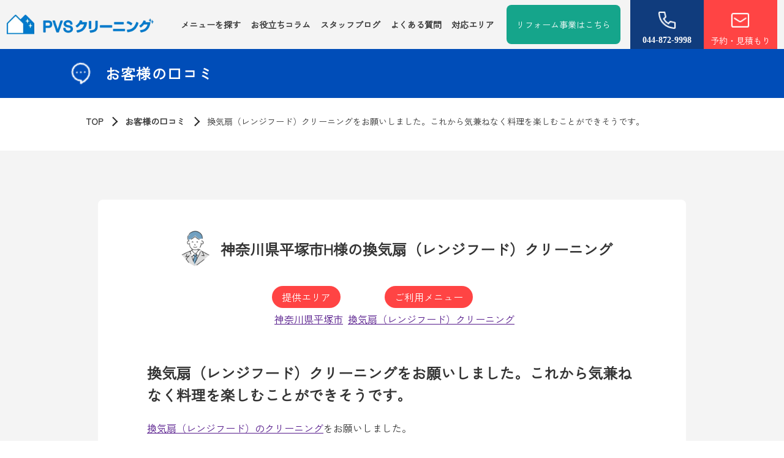

--- FILE ---
content_type: text/html; charset=utf-8
request_url: https://www.pvs-cleaning.com/customer-voice/hiratsuka-02
body_size: 57982
content:
<!DOCTYPE html>
<html prefix="og:https://ogp.me/ns#">
<head>
  <meta charset="utf-8">
  <meta name="viewport" content="width=device-width,initial-scale=1">


        <title>H様のエアコンクリーニング ｜ハウスクリーニングならPVSクリーニング</title>
<meta name="description" content="ハウスクリーニングをご利用いただいたお客様の声を掲載しております。 エアコンクリーニングや浴室クリーニングをはじめ、東京都のハウスクリーニングは、PVSクリーニングへ。">
<meta name="keywords" content="ハウスクリーニング,ハウスクリーニング業者,お客様の声,換気扇（レンジフード）クリーニング">
<meta property="og:url" content="https://www.pvs-cleaning.com/customer-voice/hiratsuka-02">
<meta property="og:type" content="article">
<meta property="og:title" content="H様のエアコンクリーニング ｜ハウスクリーニングならPVSクリーニング">
<meta property="og:description" content="ハウスクリーニングをご利用いただいたお客様の声を掲載しております。 エアコンクリーニングや浴室クリーニングをはじめ、東京都のハウスクリーニングは、PVSクリーニングへ。">
<meta property="og:site_name" content="株式会社PVS">
<meta property="og:image" content="https://www.pvs-cleaning.com/upload/tenant_1/60f5dd856f1e33980d702a121b910984.webp">
<meta property="og:image:width" content="1200">
<meta property="og:image:height" content="630">
<meta name="twitter:card" content="">
<meta name="twitter:site" content="">
<meta name="fb:app_id" content="">
<link rel="shortcut icon" type="image/x-icon" href="/upload/tenant_1/fabicon/tenant_1/fabicon/767b5fee1e5abb506e11c963fd3f457b.webp">
<link rel="apple-touch-icon" href="">
<link rel="canonical" href="https://www.pvs-cleaning.com/customer-voice/hiratsuka-02">
<script type="application/ld+json">
    {
      "@context": "https://schema.org",
      "@type": "BreadcrumbList",
      "name": "パンくずリスト",
      "itemListElement": [
        {
      "@type": "ListItem",
      "position": 1,
      "name": "TOP",
      "item": "https://www.pvs-cleaning.com/"
    },
    {
      "@type": "ListItem",
      "position": 2,
      "name": "お客様の口コミ",
      "item": "https://www.pvs-cleaning.com/voice"
    },
    {
      "@type": "ListItem",
      "position": 3,
      "name": "換気扇（レンジフード）クリーニングをお願いしました。これから気兼ねなく料理を楽しむことができそうです。",
      "item": "https://www.pvs-cleaning.com/customer-voice/hiratsuka-02"
    }
      ]
    }
</script>
<meta name="viewport" content="width=device-width, initial-scale=1">
<link rel="preconnect" href="https://fonts.googleapis.com/">
<link rel="preconnect" href="https://fonts.gstatic.com/" crossorigin="">

      <link rel="stylesheet" media="all" href="/assets/singular/view-d6b54e7723c987341abd70d8c3a369e39c16542f3179aa5696f33304cc04209d.css" />
      <link href="https://fonts.googleapis.com/css2?family=Zen+Kaku+Gothic+New&display=swap" rel="stylesheet"><!-- https://fonts.googleapis.com/css2?family=Zen+Kaku+Gothic+New&display=swap -->
<link href="/css/5-921239842db3f83aa1e2c08824ebc1a9.css" rel="stylesheet">
<link href="/css/6-5eda10ab7b9aa675956251e28ac0ca45.css" rel="stylesheet">

      <script src="/assets/singular/view-3bc88a0e6410831f43682b6bb9bd1e6cc86e72d1dbd3b472fff230a7a797aa12.js"></script>
  <script src="https://ajax.googleapis.com/ajax/libs/jquery/1.9.1/jquery.min.js" ></script>
<script src='/js/5-4f3972ed5b6518c7dba89bda58a8ee41.js' ></script>
<script src='/js/9-53c912282581d8a8fbbbc43fd1c5ab11.js' charset="utf-8"></script>
  <!-- Google Tag Manager -->
<script>
    (function (w, d, s, l, i) {
        w[l] = w[l] || [];
        w[l].push({
            'gtm.start': new Date().getTime(),
            event: 'gtm.js'
        });
        var f = d.getElementsByTagName(s)[0],
            j = d.createElement(s),
            dl = l != 'dataLayer' ? '&l=' + l : '';
        j.async = true;
        j.src =
            'https://www.googletagmanager.com/gtm.js?id=' + i + dl;
        f.parentNode.insertBefore(j, f);
    })(window, document, 'script', 'dataLayer', 'GTM-KLGMTH9');
</script>
<!-- End Google Tag Manager -->
<!-- Google tag (gtag.js) -->
<script async src="https://www.googletagmanager.com/gtag/js?id=AW-10858483321"></script>
<script>
    window.dataLayer = window.dataLayer || [];
     function gtag(){dataLayer.push(arguments);}
    gtag('js', new Date());
    
     gtag('config', 'AW-10858483321');
</script>


  <meta name="csrf-param" content="authenticity_token" />
<meta name="csrf-token" content="Y1ToeIbFJ79lpBmSQmrHImNRS3SMFwRipnwDiRUgkZ2UOXfoeBcPq4DStHmYNyooOEebJNm3RMjiaFf9cdjvZg" />
</head>

  <body class="body">
    <div class="subpage__wrapper">
        <div class="r-header">
            <div class="r-header_inside w-container">
                <a href="/" aria-current="page" class="r-header_logo-link w-inline-block w--current" target="_self"><img src="/import/tenant_1/162.43.28.120/html/images/62f5fae3c23d65e1e82c58f6_new_logo.webp" alt="PVSクリーニング" class="r-header_logo-img"></a>
                <div class="r-header_link-list">
                    <a href="/menu" class="r-header_link-txt" target="_self">メニューを探す</a><a href="/column" class="r-header_link-txt" target="_self">お役立ちコラム</a><a href="/blog" class="r-header_link-txt" target="_self">スタッフブログ</a><a href="/faq" class="r-header_link-txt" target="_self">よくある質問</a><a href="/area" class="r-header_link-txt" target="_self">対応エリア</a><a href="/reform" class="header__reform-link-btn w-inline-block" target="_self">
                        <div class="header__reform-link-txt">リフォーム事業はこちら</div>
                    </a>
                    <div class="e-header_cta-list">
                        <span class="r-header_cta-mail phone w-inline-block">
                            <div class="e-header_cta-icon-wrap"><img src="/import/tenant_1/162.43.28.120/html/images/62f6044a364a094e4c7d6982_cta-phone.webp" alt="PVSクリーニング" class="r-header_cta-icon"></div>
                            <div class="r-header_cta-txt number"><span class="tel"><a href="tel:0448729998">044-872-9998</a></span></div>
                        </span><a href="/contact" class="r-header_cta-mail w-inline-block" target="_self" data-ab-test-conversion-button="">
                            <div class="e-header_cta-icon-wrap"><img src="/import/tenant_1/162.43.28.120/html/images/62f5e30204e06761d4e57a44_P-icon_contact.webp" alt="PVSクリーニング" class="r-header_cta-icon"></div>
                            <div class="r-header_cta-txt">予約・見積もり</div>
                        </a>
                    </div>
                </div>
                <div class="r-header_sp-menu hamburger">
                    <div class="spmenu__line-wrapper">
                        <div class="spmenu__line one"></div>
                        <div class="spmenu__line two"></div>
                        <div class="spmenu__line three"></div>
                    </div>
                </div>
                <div class="r-header_sp-open-menu">
                    <div class="r-header_sp-open-menu-inside">
                        <div class="spmenu_link-list">
                            <a href="/menu" class="spmenu__link-txt" target="_self">メニューを探す</a><a href="/column" class="spmenu__link-txt" target="_self">お役立ちコラム</a><a href="/blog" class="spmenu__link-txt" target="_self">スタッフブログ</a><a href="/area" class="spmenu__link-txt" target="_self">対応エリア</a><a href="/faq" class="spmenu__link-txt" target="_self">よくある質問</a>
                        </div>
                        <div class="spmenu_cta">
                            <div class="top-cta__main-list">
                                <div class="top-cta__main-item spmenu">
                                    <div class="top-cta__main-item-img-wrap"><img src="/import/tenant_1/162.43.28.120/html/images/62da68a6cd49610d92c16deb_icon_cta01.webp" alt="PVSクリーニング" class="top-cta__main-item-img"></div>
                                    <div class="top-cta__main-item-title">インターネットでのお問い合わせ</div>
                                    <a href="/contact" class="common-btn contact w-inline-block" target="_self">
                                        <div class="common-btn__txt">お問い合わせフォームへ</div>
                                        <div class="common-btn__icon-wrap contact"><img src="/import/tenant_1/162.43.28.120/html/images/62da6f66650dcc185babf39a_icon_arrow-wh.webp" alt="PVSクリーニング" class="common-btn__icon-img"></div>
                                    </a>
                                </div>
                                <div class="top-cta__main-item spmenu">
                                    <div class="top-cta__main-item-img-wrap"><img src="/import/tenant_1/162.43.28.120/html/images/62da68a695fee4ed80416601_icon_cta02.webp" alt="PVSクリーニング" class="top-cta__main-item-img"></div>
                                    <div class="top-cta__main-item-title">電話でのお問い合わせ</div>
                                    <div class="top-cta__main-item-subtxt">受付時間：9：00 - 18:00</div>
                                    <div class="top-cta__main-item-phone">044-872-9998</div>
                                    <div class="tel2 common-btn contact-phone w-inline-block"><a href="#"><span class="tel2-num">044-872-9998</span>
                                            <div class="common-btn__txt">電話で問い合わせる</div>
                                        </a></div>
                                </div>
                            </div>
                            <a href="/contact" class="common-btn contact spmenu w-inline-block" data-ab-test-conversion-button="" target="_self">
                                <div class="common-btn__txt">ご依頼・お見積りはこちら</div>
                                <div class="common-btn__icon-wrap contact"><img src="/import/tenant_1/162.43.28.120/html/images/62da6f66650dcc185babf39a_icon_arrow-wh.webp" alt="PVSクリーニング" class="common-btn__icon-img"></div>
                            </a>
                            <div class="tel2"><a href="#" class="common-btn contact-phone spmenu w-inline-block"><span class="tel2-num">044-872-9998</span>
                                    <div class="common-btn__txt">電話で問い合わせる</div>
                                    <div class="common-btn__icon-wrap"><img src="/import/tenant_1/162.43.28.120/html/images/62da6f66a561f2140bb225a7_icon_arrow-bk.webp" alt="PVSクリーニング" class="common-btn__icon-img"></div>
                                </a></div>
                        </div>
                    </div>
                </div>
            </div>
        </div>
        <div class="subpage__top-section">
            <div class="subpage__top-section-inside w-container">
                <div class="subpage__page-icon"><img src="/import/tenant_1/162.43.28.120/html/images/62f5dfd087ee5b4f453f7872_P-icon_voice.webp" alt="PVSクリーニング" class="subpage-__page-icon-img"></div>
                <h1 class="subpage__title">お客様の口コミ</h1>
            </div>
        </div>
        <div class="breadcrumbs">
            <div class="inner">
                <ol class="breadcrumbs-list">
                    <li class="breadcrumbs-home"><a href="/" target="_self">TOP</a></li>
                    <li class="breadcrumbs-prevpage"><a href="/voice" target="_self">お客様の口コミ</a></li>
                    <li class="breadcrumbs-thispage">換気扇（レンジフード）クリーニングをお願いしました。これから気兼ねなく料理を楽しむことができそうです。</li>
                </ol>
            </div>
        </div>
        <div class="subpage__main-wrapper">
            <div class="subpage__section-wrap bg-gray">
                <div class="subpage__section-inside w-container">
                    <div class="cmspage__cv-content-wrap">
                        <div class="cmspage__cv-content-top">
                            <div class="cmspage__cv-img-wrap"><img alt="PVSクリーニング" src="/import/tenant_1/162.43.28.120/html/images/621884cab97fd1b22e3104c8_b0851.webp" class="cmspage__cv-img"></div>
                            <h2 class="cmspage__cv-title">
                                神奈川県平塚市H様の換気扇（レンジフード）クリーニング
                            </h2>
                        </div>
                        <div>
                            <ul class="link-hidden-container">
                                <li class="item"><a href="/tokyo/musashimurayama">東京都武蔵村山市</a></li>
                                <li class="item"><a href="/tokyo/musashino">東京都武蔵野市</a></li>
                                <li class="item"><a href="/tokyo/mitaka">東京都三鷹市</a></li>
                                <li class="item"><a href="/tokyo/fuchu">東京都府中市</a></li>
                                <li class="item"><a href="/tokyo/hino">東京都日野市</a></li>
                                <li class="item"><a href="/tokyo/higashiyamato">東京都東大和市</a></li>
                                <li class="item"><a href="/tokyo/machida">東京都町田市</a></li>
                                <li class="item"><a href="/tokyo/fussa">東京都福生市</a></li>
                                <li class="item"><a href="/tokyo/higashimurayama">東京都東村山市</a></li>
                                <li class="item"><a href="/tokyo/higashikurume">東京都東久留米市</a></li>
                                <li class="item"><a href="/tokyo/hamura">東京都羽村市</a></li>
                                <li class="item"><a href="/tokyo/hachioji">東京都八王子市</a></li>
                                <li class="item"><a href="/tokyo/nishitokyo">東京都西東京市</a></li>
                                <li class="item"><a href="/tokyo/chofu">東京都調布市</a></li>
                                <li class="item"><a href="/tokyo/tama">東京都多摩市</a></li>
                                <li class="item"><a href="/tokyo/tachikawa">東京都立川市</a></li>
                                <li class="item"><a href="/tokyo/komae">東京都狛江市</a></li>
                                <li class="item"><a href="/tokyo/kodaira">東京都小平市</a></li>
                                <li class="item"><a href="/tokyo/kokubunji">東京都国分寺市</a></li>
                                <li class="item"><a href="/tokyo/koganei">東京都小金井市</a></li>
                                <li class="item"><a href="/tokyo/kunitachi">東京都国立市</a></li>
                                <li class="item"><a href="/tokyo/kiyose">東京都清瀬市</a></li>
                                <li class="item"><a href="/tokyo/oume">東京都青梅市</a></li>
                                <li class="item"><a href="/tokyo/inagi">東京都稲城市</a></li>
                                <li class="item"><a href="/tokyo/akiruno">東京都あきる野市</a></li>
                                <li class="item"><a href="/tokyo/akishima">東京都昭島市</a></li>
                                <li class="item"><a href="/tokyo/meguro">東京都目黒区</a></li>
                                <li class="item"><a href="/tokyo/minato">東京都港区</a></li>
                                <li class="item"><a href="/tokyo/bunkyou">東京都文京区</a></li>
                                <li class="item"><a href="/tokyo/nerima">東京都練馬区</a></li>
                                <li class="item"><a href="/tokyo/nakano">東京都中野区</a></li>
                                <li class="item"><a href="/okyo/toshima">東京都豊島区</a></li>
                                <li class="item"><a href="/tokyo/chiyoda">東京都千代田区</a></li>
                                <li class="item"><a href="/tokyo/chuuou">東京都中央区</a></li>
                                <li class="item"><a href="/tokyo/taitou">東京都台東区</a></li>
                                <li class="item"><a href="/tokyo/setagaya">東京都世田谷区</a></li>
                                <li class="item"><a href="/tokyo/sumida">東京都墨田区</a></li>
                                <li class="item"><a href="/tokyo/suginami">東京都杉並区</a></li>
                                <li class="item"><a href="/tokyo/shinjuku">東京都新宿区</a></li>
                                <li class="item"><a href="/tokyo/shibuya">東京都渋谷区</a></li>
                                <li class="item"><a href="/tokyo/shinagawa">東京都品川区</a></li>
                                <li class="item"><a href="/tokyo/koutou">東京都江東区</a></li>
                                <li class="item"><a href="/tokyo/kita">東京都北区</a></li>
                                <li class="item"><a href="/tokyo/katsushika">東京都葛飾区</a></li>
                                <li class="item"><a href="/tokyo/oota">東京都大田区</a></li>
                                <li class="item"><a href="/tokyo/edogawa">東京都江戸川区</a></li>
                                <li class="item"><a href="/tokyo/itabashi">東京都板橋区</a></li>
                                <li class="item"><a href="/tokyo/arakawa">東京都荒川区</a></li>
                                <li class="item"><a href="/tokyo/adachi">東京都足立区</a></li>
                                <li class="item"><a href="/kanagawa/odawara">神奈川県小田原市</a></li>
                                <li class="item"><a href="/kanagawa/hiratsuka">神奈川県平塚市</a></li>
                                <li class="item"><a href="/kanagawa/minamiashigara">神奈川県南足柄市</a></li>
                                <li class="item"><a href="/kanagawa/isehara">神奈川県伊勢原市</a></li>
                                <li class="item"><a href="/kanagawa/atsugi">神奈川県厚木市</a></li>
                                <li class="item"><a href="/kanagawa/hadano">神奈川県秦野市</a></li>
                                <li class="item"><a href="/kanagawa/sagamihara">神奈川県相模原市</a></li>
                                <li class="item"><a href="/kanagawa/miura">神奈川県三浦市</a></li>
                                <li class="item"><a href="/kanagawa/zushi">神奈川県逗子市</a></li>
                                <li class="item"><a href="/kanagawa/yokohama">神奈川県横浜市</a></li>
                                <li class="item"><a href="/chiba/kamagaya">千葉県鎌ケ谷市</a></li>
                                <li class="item"><a href="/kanagawa/kawasaki">神奈川県川崎市</a></li>
                                <li class="item"><a href="/chiba/matsudo">千葉県松戸市</a></li>
                                <li class="item"><a href="/kanagawa/kamakura">神奈川県鎌倉市</a></li>
                                <li class="item"><a href="/chiba/yachiyo">千葉県八千代市</a></li>
                                <li class="item"><a href="/kanagawa/fujisawa">神奈川県藤沢市</a></li>
                                <li class="item"><a href="/chiba/narashino">千葉県習志野市</a></li>
                                <li class="item"><a href="/kanagawa/chigasaki">神奈川県茅ヶ崎市</a></li>
                                <li class="item"><a href="/chiba/funabashi">千葉県船橋市</a></li>
                                <li class="item"><a href="/kanagawa/yamato">神奈川県大和市</a></li>
                                <li class="item"><a href="/chiba/ichikawa">千葉県市川市</a></li>
                                <li class="item"><a href="/kanagawa/ebina">神奈川県海老名市</a></li>
                                <li class="item"><a href="/chiba/urayasu">千葉県浦安市</a></li>
                                <li class="item"><a href="/kanagawa/zama">神奈川県座間市</a></li>
                                <li class="item"><a href="/kanagawa/ayase">神奈川県綾瀬市</a></li>
                                <li class="item"><a href="/kanagawa/yokosuka">神奈川県横須賀市</a></li>
                                <li class="item"><a href="/fukuoka/mizuma-ooki">福岡県三潴郡大木町</a></li>
                                <li class="item"><a href="/hyogo/akashi">兵庫県明石市</a></li>
                                <li class="item"><a href="/saitama/iruma">埼玉県入間市</a></li>
                                <li class="item"><a href="/fukuoka/fukuoka">福岡県福岡市</a></li>
                                <li class="item"><a href="/hyogo/kobe">兵庫県神戸市</a></li>
                                <li class="item"><a href="/saitama/soka">埼玉県草加市</a></li>
                                <li class="item"><a href="/fukuoka/kasuga">福岡県春日市</a></li>
                                <li class="item"><a href="/hyogo/sumoto">兵庫県洲本市</a></li>
                                <li class="item"><a href="/saitama/kawaguchi">埼玉県川口市</a></li>
                                <li class="item"><a href="/fukuoka/chikushino">福岡県筑紫野市</a></li>
                                <li class="item"><a href="/hyogo/minamiawaji">兵庫県南淡路市</a></li>
                                <li class="item"><a href="/saitama/warabi">埼玉県蕨市</a></li>
                                <li class="item"><a href="/fukuoka/kitakyushu">福岡県北九州市</a></li>
                                <li class="item"><a href="/hyogo/awaji">兵庫県淡路市</a></li>
                                <li class="item"><a href="/saitama/asaka">埼玉県朝霞市</a></li>
                                <li class="item"><a href="/fukuoka/itoshima">福岡県糸島市</a></li>
                                <li class="item"><a href="/saitama/toda">埼玉県戸田市</a></li>
                                <li class="item"><a href="/fukuoka/nakama">福岡県中間市</a></li>
                                <li class="item"><a href="/saitama/wakou">埼玉県和光市</a></li>
                                <li class="item"><a href="/fukuoka/buzen">福岡県豊前市</a></li>
                                <li class="item"><a href="/saitama/niiza">埼玉県新座市</a></li>
                                <li class="item"><a href="/fukuoka/miyama">福岡県みやま市</a></li>
                                <li class="item"><a href="/saitama/tokorozawa">埼玉県所沢市</a></li>
                                <li class="item"><a href="/fukuoka/koga">福岡県古賀市</a></li>
                                <li class="item"><a href="/fukuoka/asakura">福岡県朝倉市</a></li>
                                <li class="item"><a href="/fukuoka/yukuhashi">福岡県行橋市</a></li>
                                <li class="item"><a href="/fukuoka/dazaifu">福岡県太宰府市</a></li>
                                <li class="item"><a href="/fukuoka/munakata">福岡県宗像市</a></li>
                                <li class="item"><a href="/fukuoka/ogori">福岡県小郡市</a></li>
                                <li class="item"><a href="/fukuoka/iizuka">福岡県飯塚市</a></li>
                                <li class="item"><a href="/fukuoka/tagawa">福岡県田川市</a></li>
                                <li class="item"><a href="/fukuoka/kama">福岡県嘉麻市</a></li>
                                <li class="item"><a href="/fukuoka/okawa">福岡県大川市</a></li>
                                <li class="item"><a href="/fukuoka/miyawaka">福岡県宮若市</a></li>
                                <li class="item"><a href="/fukuoka/chikugo">福岡県筑後市</a></li>
                                <li class="item"><a href="/fukuoka/ukiha">福岡県うきは市</a></li>
                                <li class="item"><a href="/fukuoka/yame">福岡県八女市</a></li>
                                <li class="item"><a href="/fukuoka/fukutsu">福岡県福津市</a></li>
                                <li class="item"><a href="/fukuoka/yanagawa">福岡県柳川市</a></li>
                                <li class="item"><a href="/fukuoka/kurume">福岡県久留米市</a></li>
                                <li class="item"><a href="/fukuoka/oonojo">福岡県大野城市</a></li>
                            </ul>
                            <ul class="link-hidden-container02">
                                <li>エアコンクリーニング</li>
                                <li>お風呂・浴室クリーニング</li>
                                <li>換気扇（レンジフード）クリーニング</li>
                                <li>エアコンクリーニング</li>
                                <li>キッチンクリーニング</li>
                                <li>トイレクリーニング</li>
                                <li>エアコンクリーニング</li>
                                <li>床のクリーニング・ワックス掛け</li>
                                <li>お風呂・浴室クリーニング</li>
                                <li>キッチンクリーニング</li>
                                <li>エアコンクリーニング</li>
                                <li>キッチンクリーニング</li>
                                <li>エアコンクリーニング</li>
                                <li>ベランダのクリーニング</li>
                                <li>水回りの掃除・クリーニング</li>
                                <li>エアコンクリーニング</li>
                                <li>エアコンクリーニング</li>
                                <li>エアコンクリーニング</li>
                                <li>エアコンクリーニング</li>
                                <li>お風呂・浴室クリーニング</li>
                            </ul>
                            <div class="cmspage__cv-content-main">
                                <div class="cmspage__cv-item-list">
                                    <div class="cmspage__cv-item">
                                        <div class="cmspage__cv-item-title">提供エリア</div>
                                        <a href="" class="cmspage__cv-item-link-txt arealink">神奈川県平塚市</a>
                                    </div>
                                    <div class="cmspage__cv-item">
                                        <div class="cmspage__cv-item-title">ご利用メニュー</div>
                                        <a href="%E6%8F%9B%E6%B0%97%E6%89%87%EF%BC%88%E3%83%AC%E3%83%B3%E3%82%B8%E3%83%95%E3%83%BC%E3%83%89%EF%BC%89%E3%82%AF%E3%83%AA%E3%83%BC%E3%83%8B%E3%83%B3%E3%82%B0_menu/fan" class="cv-content-item-link catelink">換気扇（レンジフード）クリーニング</a>
                                    </div>
                                </div>
                                <div class="cmspage__txt">
                                    <h3 class="cmspage__txt-title">換気扇（レンジフード）クリーニングをお願いしました。これから気兼ねなく料理を楽しむことができそうです。</h3>
                                    <div class="cmspage__cv-richtxt w-richtext">                                    
                                        <p><a href="menu/fan" class="catelink">換気扇（レンジフード）のクリーニング</a>をお願いしました。</p>
                                        <p>ほぼ毎日料理をするため、換気扇（レンジフード）が汚れやすく、自分でもこまめに掃除を行っていました。</p>
                                        <p></p>
                                        <p>比較的こまめに掃除をしている方ではありましたが、油汚れは溜まっていき、自分でも落とせないような大きな汚れができてきてたので、換気扇（レンジフード）クリーニングに頼むことを決めました。
                                        </p>
                                        <p>神奈川県に住んでいるため、<a href="kanagawa" class="catelink">神奈川県のハウスクリーニング</a>業者を探していましたが、他のところと比べて料金がリーズナブルだったので、PVSクリーニングさんにお願いすることに決めました。
                                        </p>
                                        <p></p>
                                        <p>お問い合わせから、見積もり、日程の確定まで非常に丁寧に対応してくださり、とてもスムーズに実際の換気扇（レンジフード）クリーニングまで行うことができました。</p>
                                        <p>作業も慣れた様子でかなり早く作業を終えていただけました。掃除の技術も高く、自分では落とせないような汚れをキレイにしてくださったので、とても助かりました。</p>
                                        <p></p>
                                        <p>換気扇（レンジフード）のクリーニング以外にも、お家で汚れが気になっている箇所があるので、また違う箇所のハウスクリーニングもお願いしようと思えるような内容でした。
                                        </p>
                                        <p></p>
                                        <p>換気扇（レンジフード）のクリーニングをしてくださり、ありがとうございます。</p>
                                        <p>また機会がありましたら、よろしくお願いします。</p>
                                    </div>
                                </div>
                            </div>
                        </div>
                    </div>
                </div>
            </div>
            <div class="subpage__section-wrap bg-blue">
                <div class="subpage__section-inside w-container">
                    <h3 class="subpage__section-title pc-view">その他の新着口コミ</h3>
                    <h3 class="subpage__section-title sp-view">その他の新着口コミ</h3>
                    <div class="cv-list-wrap">
                        <ul class="link-hidden-container">
                            <li class="item"><a href="/tokyo/musashimurayama">東京都武蔵村山市</a></li>
                            <li class="item"><a href="/tokyo/musashino">東京都武蔵野市</a></li>
                            <li class="item"><a href="/tokyo/mitaka">東京都三鷹市</a></li>
                            <li class="item"><a href="/tokyo/fuchu">東京都府中市</a></li>
                            <li class="item"><a href="/tokyo/hino">東京都日野市</a></li>
                            <li class="item"><a href="/tokyo/higashiyamato">東京都東大和市</a></li>
                            <li class="item"><a href="/tokyo/machida">東京都町田市</a></li>
                            <li class="item"><a href="/tokyo/fussa">東京都福生市</a></li>
                            <li class="item"><a href="/tokyo/higashimurayama">東京都東村山市</a></li>
                            <li class="item"><a href="/tokyo/higashikurume">東京都東久留米市</a></li>
                        </ul>
                        <ul class="link-hidden-container02">
                            <li>エアコンクリーニング</li>
                            <li>お風呂・浴室クリーニング</li>
                            <li>換気扇（レンジフード）クリーニング</li>
                            <li>エアコンクリーニング</li>
                            <li>キッチンクリーニング</li>
                            <li>トイレクリーニング</li>
                            <li>エアコンクリーニング</li>
                            <li>床のクリーニング・ワックス掛け</li>
                            <li>お風呂・浴室クリーニング</li>
                            <li>キッチンクリーニング</li>
                            <li>エアコンクリーニング</li>
                            <li>キッチンクリーニング</li>
                            <li>エアコンクリーニング</li>
                            <li>ベランダのクリーニング</li>
                            <li>水回りの掃除・クリーニング</li>
                            <li>エアコンクリーニング</li>
                            <li>エアコンクリーニング</li>
                            <li>エアコンクリーニング</li>
                            <li>エアコンクリーニング</li>
                            <li>お風呂・浴室クリーニング</li>
                        </ul>
                        <div class="cv-cms w-dyn-list">
                            <div role="list" class="cv-list w-dyn-items">
                                <div role="listitem" class="cv-item top-page w-dyn-item altlist">
                                    <div class="cv-item-top">
                                        <div class="cv-item-top-img-wrap"><img src="/import/tenant_1/162.43.28.120/html/images/621884cab97fd1b22e3104c8_b0851.webp" alt="" class="cv-item-top-img"></div>
                                        <h2 class="cv-title reader2 alt">
                                            神奈川県川崎市F様のエアコンクリーニングの口コミ</h2>
                                    </div>
                                    <div class="cv-item-content">
                                        <div class="cv-overview-txt reader4">川崎市で信頼できる会社を探してエアコンクリーニングを依頼してみました。</div>
                                        <div class="cv-content-list">
                                            <div class="cv-content-item">
                                                <div class="cv-content-title">提供エリア</div>
                                                <a href="" class="cv-content-item-link arealink">神奈川県川崎市</a>
                                            </div>
                                            <div class="cv-content-item">
                                                <div class="cv-content-title">ご利用メニュー</div>
                                                <a href="%E3%82%A8%E3%82%A2%E3%82%B3%E3%83%B3%E3%82%AF%E3%83%AA%E3%83%BC%E3%83%8B%E3%83%B3%E3%82%B0_menu/air" class="cv-content-item-link catelink">エアコンクリーニング</a>
                                            </div>
                                        </div>
                                    </div>
                                    <div class="cv-item-btn"><a href="/customer-voice/kawasaki-03">
                                            <div class="cv-item-btn-txt">この口コミを詳しくみる</div>
                                        </a></div>
                                </div>
                                <div role="listitem" class="cv-item top-page w-dyn-item altlist">
                                    <div class="cv-item-top">
                                        <div class="cv-item-top-img-wrap"><img src="/import/tenant_1/162.43.28.120/html/images/621884cab97fd1b22e3104c8_b0851.webp" alt="" class="cv-item-top-img"></div>
                                        <h2 class="cv-title reader2 alt">
                                            神奈川県逗子市T様の換気扇（レンジフード）クリーニングの口コミ</h2>
                                    </div>
                                    <div class="cv-item-content">
                                        <div class="cv-overview-txt reader4">溜まっていた換気扇（レンジフード）の油汚れを非常にキレイに落としていただけました。心置きなく料理をすることができそうです。</div>
                                        <div class="cv-content-list">
                                            <div class="cv-content-item">
                                                <div class="cv-content-title">提供エリア</div>
                                                <a href="" class="cv-content-item-link arealink">神奈川県逗子市</a>
                                            </div>
                                            <div class="cv-content-item">
                                                <div class="cv-content-title">ご利用メニュー</div>
                                                <a href="%E6%8F%9B%E6%B0%97%E6%89%87%EF%BC%88%E3%83%AC%E3%83%B3%E3%82%B8%E3%83%95%E3%83%BC%E3%83%89%EF%BC%89%E3%82%AF%E3%83%AA%E3%83%BC%E3%83%8B%E3%83%B3%E3%82%B0_menu/fan" class="cv-content-item-link catelink">換気扇（レンジフード）クリーニング</a>
                                            </div>
                                        </div>
                                    </div>
                                    <div class="cv-item-btn"><a href="/customer-voice/zushi-03">
                                            <div class="cv-item-btn-txt">この口コミを詳しくみる</div>
                                        </a></div>
                                </div>
                                <div role="listitem" class="cv-item top-page w-dyn-item altlist">
                                    <div class="cv-item-top">
                                        <div class="cv-item-top-img-wrap"><img src="/import/tenant_1/162.43.28.120/html/images/621884cab97fd1b22e3104c8_b0851.webp" alt="" class="cv-item-top-img"></div>
                                        <h2 class="cv-title reader2 alt">
                                            神奈川県逗子市O様のエアコンクリーニングの口コミ</h2>
                                    </div>
                                    <div class="cv-item-content">
                                        <div class="cv-overview-txt reader4">念願のエアコンクリーニング。キレイにしていただき、生活が快適です。</div>
                                        <div class="cv-content-list">
                                            <div class="cv-content-item">
                                                <div class="cv-content-title">提供エリア</div>
                                                <a href="" class="cv-content-item-link arealink">神奈川県逗子市</a>
                                            </div>
                                            <div class="cv-content-item">
                                                <div class="cv-content-title">ご利用メニュー</div>
                                                <a href="%E3%82%A8%E3%82%A2%E3%82%B3%E3%83%B3%E3%82%AF%E3%83%AA%E3%83%BC%E3%83%8B%E3%83%B3%E3%82%B0_menu/air" class="cv-content-item-link catelink">エアコンクリーニング</a>
                                            </div>
                                        </div>
                                    </div>
                                    <div class="cv-item-btn"><a href="/customer-voice/zushi-02">
                                            <div class="cv-item-btn-txt">この口コミを詳しくみる</div>
                                        </a></div>
                                </div>
                                <div role="listitem" class="cv-item top-page w-dyn-item altlist">
                                    <div class="cv-item-top">
                                        <div class="cv-item-top-img-wrap"><img src="/import/tenant_1/162.43.28.120/html/images/621884cab97fd1b22e3104c8_b0851.webp" alt="" class="cv-item-top-img"></div>
                                        <h2 class="cv-title reader2 alt">
                                            神奈川県逗子市N様のキッチンクリーニングの口コミ</h2>
                                    </div>
                                    <div class="cv-item-content">
                                        <div class="cv-overview-txt reader4">自分では落とせなかった油汚れを落としてくださり、とても満足するキッチンクリーニングでした。</div>
                                        <div class="cv-content-list">
                                            <div class="cv-content-item">
                                                <div class="cv-content-title">提供エリア</div>
                                                <a href="" class="cv-content-item-link arealink">神奈川県逗子市</a>
                                            </div>
                                            <div class="cv-content-item">
                                                <div class="cv-content-title">ご利用メニュー</div>
                                                <a href="%E3%82%AD%E3%83%83%E3%83%81%E3%83%B3%E3%82%AF%E3%83%AA%E3%83%BC%E3%83%8B%E3%83%B3%E3%82%B0_menu/kitchen" class="cv-content-item-link catelink">キッチンクリーニング</a>
                                            </div>
                                        </div>
                                    </div>
                                    <div class="cv-item-btn"><a href="/customer-voice/zushi-01">
                                            <div class="cv-item-btn-txt">この口コミを詳しくみる</div>
                                        </a></div>
                                </div>
                                <div role="listitem" class="cv-item top-page w-dyn-item altlist">
                                    <div class="cv-item-top">
                                        <div class="cv-item-top-img-wrap"><img src="/import/tenant_1/162.43.28.120/html/images/621884cab97fd1b22e3104c8_b0851.webp" alt="" class="cv-item-top-img"></div>
                                        <h2 class="cv-title reader2 alt">
                                            神奈川県座間市F様のトイレクリーニングの口コミ</h2>
                                    </div>
                                    <div class="cv-item-content">
                                        <div class="cv-overview-txt reader4">トイレのクリーニングをお願いしました。新品同様にキレイに掃除をしていただきました。</div>
                                        <div class="cv-content-list">
                                            <div class="cv-content-item">
                                                <div class="cv-content-title">提供エリア</div>
                                                <a href="" class="cv-content-item-link arealink">神奈川県座間市</a>
                                            </div>
                                            <div class="cv-content-item">
                                                <div class="cv-content-title">ご利用メニュー</div>
                                                <a href="%E3%83%88%E3%82%A4%E3%83%AC%E3%82%AF%E3%83%AA%E3%83%BC%E3%83%8B%E3%83%B3%E3%82%B0_menu/toilet" class="cv-content-item-link catelink">トイレクリーニング</a>
                                            </div>
                                        </div>
                                    </div>
                                    <div class="cv-item-btn"><a href="/customer-voice/zama-03">
                                            <div class="cv-item-btn-txt">この口コミを詳しくみる</div>
                                        </a></div>
                                </div>
                                <div role="listitem" class="cv-item top-page w-dyn-item altlist">
                                    <div class="cv-item-top">
                                        <div class="cv-item-top-img-wrap"><img src="/import/tenant_1/162.43.28.120/html/images/621884cab97fd1b22e3104c8_b0851.webp" alt="" class="cv-item-top-img"></div>
                                        <h2 class="cv-title reader2 alt">
                                            神奈川県座間市O様のエアコンクリーニングの口コミ</h2>
                                    </div>
                                    <div class="cv-item-content">
                                        <div class="cv-overview-txt reader4">エアコンクリーニングをお願いしました。汚れ具合に驚愕でした…。</div>
                                        <div class="cv-content-list">
                                            <div class="cv-content-item">
                                                <div class="cv-content-title">提供エリア</div>
                                                <a href="" class="cv-content-item-link arealink">神奈川県座間市</a>
                                            </div>
                                            <div class="cv-content-item">
                                                <div class="cv-content-title">ご利用メニュー</div>
                                                <a href="%E3%82%A8%E3%82%A2%E3%82%B3%E3%83%B3%E3%82%AF%E3%83%AA%E3%83%BC%E3%83%8B%E3%83%B3%E3%82%B0_menu/air" class="cv-content-item-link catelink">エアコンクリーニング</a>
                                            </div>
                                        </div>
                                    </div>
                                    <div class="cv-item-btn"><a href="/customer-voice/zama-02">
                                            <div class="cv-item-btn-txt">この口コミを詳しくみる</div>
                                        </a></div>
                                </div>
                                <div role="listitem" class="cv-item top-page w-dyn-item altlist">
                                    <div class="cv-item-top">
                                        <div class="cv-item-top-img-wrap"><img src="/import/tenant_1/162.43.28.120/html/images/621884cab97fd1b22e3104c8_b0851.webp" alt="" class="cv-item-top-img"></div>
                                        <h2 class="cv-title reader2 alt">
                                            神奈川県座間市O様の床のクリーニング・ワックス掛けの口コミ</h2>
                                    </div>
                                    <div class="cv-item-content">
                                        <div class="cv-overview-txt reader4">はじめてのフローリングの剥離ワックス。床が見違えるほどキレイに。</div>
                                        <div class="cv-content-list">
                                            <div class="cv-content-item">
                                                <div class="cv-content-title">提供エリア</div>
                                                <a href="" class="cv-content-item-link arealink">神奈川県座間市</a>
                                            </div>
                                            <div class="cv-content-item">
                                                <div class="cv-content-title">ご利用メニュー</div>
                                                <a href="%E5%BA%8A%E3%81%AE%E3%82%AF%E3%83%AA%E3%83%BC%E3%83%8B%E3%83%B3%E3%82%B0%E3%83%BB%E3%83%AF%E3%83%83%E3%82%AF%E3%82%B9%E6%8E%9B%E3%81%91_menu/floor" class="cv-content-item-link catelink">床のクリーニング・ワックス掛け</a>
                                            </div>
                                        </div>
                                    </div>
                                    <div class="cv-item-btn"><a href="/customer-voice/zama-01">
                                            <div class="cv-item-btn-txt">この口コミを詳しくみる</div>
                                        </a></div>
                                </div>
                                <div role="listitem" class="cv-item top-page w-dyn-item altlist">
                                    <div class="cv-item-top">
                                        <div class="cv-item-top-img-wrap"><img src="/import/tenant_1/162.43.28.120/html/images/621884cab97fd1b22e3104c8_b0851.webp" alt="" class="cv-item-top-img"></div>
                                        <h2 class="cv-title reader2 alt">
                                            福岡県行橋市T様のお風呂・浴室クリーニングの口コミ</h2>
                                    </div>
                                    <div class="cv-item-content">
                                        <div class="cv-overview-txt reader4">福岡県でハウスクリーニングを行っているPVSクリーニングさんへ、お風呂・浴室クリーニングをお願いしてみました。カビが取れて、かなりスッキリです。</div>
                                        <div class="cv-content-list">
                                            <div class="cv-content-item">
                                                <div class="cv-content-title">提供エリア</div>
                                                <a href="" class="cv-content-item-link arealink">福岡県行橋市</a>
                                            </div>
                                            <div class="cv-content-item">
                                                <div class="cv-content-title">ご利用メニュー</div>
                                                <a href="%E3%81%8A%E9%A2%A8%E5%91%82%E3%83%BB%E6%B5%B4%E5%AE%A4%E3%82%AF%E3%83%AA%E3%83%BC%E3%83%8B%E3%83%B3%E3%82%B0_menu/bathroom" class="cv-content-item-link catelink">お風呂・浴室クリーニング</a>
                                            </div>
                                        </div>
                                    </div>
                                    <div class="cv-item-btn"><a href="/customer-voice/yukuhashi-03">
                                            <div class="cv-item-btn-txt">この口コミを詳しくみる</div>
                                        </a></div>
                                </div>
                                <div role="listitem" class="cv-item top-page w-dyn-item altlist">
                                    <div class="cv-item-top">
                                        <div class="cv-item-top-img-wrap"><img src="/import/tenant_1/162.43.28.120/html/images/621884cab97fd1b22e3104c8_b0851.webp" alt="" class="cv-item-top-img"></div>
                                        <h2 class="cv-title reader2 alt">
                                            福岡県行橋市A様のキッチンクリーニングの口コミ</h2>
                                    </div>
                                    <div class="cv-item-content">
                                        <div class="cv-overview-txt reader4">福岡県でハウスクリーニングを行うPVSクリーニングさんへ、キッチンのクリーニングを依頼しました。</div>
                                        <div class="cv-content-list">
                                            <div class="cv-content-item">
                                                <div class="cv-content-title">提供エリア</div>
                                                <a href="" class="cv-content-item-link arealink">福岡県行橋市</a>
                                            </div>
                                            <div class="cv-content-item">
                                                <div class="cv-content-title">ご利用メニュー</div>
                                                <a href="%E3%82%AD%E3%83%83%E3%83%81%E3%83%B3%E3%82%AF%E3%83%AA%E3%83%BC%E3%83%8B%E3%83%B3%E3%82%B0_menu/kitchen" class="cv-content-item-link catelink">キッチンクリーニング</a>
                                            </div>
                                        </div>
                                    </div>
                                    <div class="cv-item-btn"><a href="/customer-voice/yukuhashi-02">
                                            <div class="cv-item-btn-txt">この口コミを詳しくみる</div>
                                        </a></div>
                                </div>
                                <div role="listitem" class="cv-item top-page w-dyn-item altlist">
                                    <div class="cv-item-top">
                                        <div class="cv-item-top-img-wrap"><img src="/import/tenant_1/162.43.28.120/html/images/621884cab97fd1b22e3104c8_b0851.webp" alt="" class="cv-item-top-img"></div>
                                        <h2 class="cv-title reader2 alt">
                                            福岡県行橋市K様のエアコンクリーニングの口コミ</h2>
                                    </div>
                                    <div class="cv-item-content">
                                        <div class="cv-overview-txt reader4">福岡県でハウスクリーニングを行うPVSクリーニングさんへ、リビングのエアコンクリーニングを依頼しました。</div>
                                        <div class="cv-content-list">
                                            <div class="cv-content-item">
                                                <div class="cv-content-title">提供エリア</div>
                                                <a href="" class="cv-content-item-link arealink">福岡県行橋市</a>
                                            </div>
                                            <div class="cv-content-item">
                                                <div class="cv-content-title">ご利用メニュー</div>
                                                <a href="%E3%82%A8%E3%82%A2%E3%82%B3%E3%83%B3%E3%82%AF%E3%83%AA%E3%83%BC%E3%83%8B%E3%83%B3%E3%82%B0_menu/air" class="cv-content-item-link catelink">エアコンクリーニング</a>
                                            </div>
                                        </div>
                                    </div>
                                    <div class="cv-item-btn"><a href="/customer-voice/yukuhashi-01">
                                            <div class="cv-item-btn-txt">この口コミを詳しくみる</div>
                                        </a></div>
                                </div>
                            </div>
                        </div>
                    </div>
                </div>
            </div>
        </div>
        <div class="r-footer">
            <div class="section-inside w-container">
                <div class="r-footer__link-list">
                    <a href="/menu" class="r-footer__link-txt" target="_self">ハウスクリーニングメニュー</a><a href="/column" class="r-footer__link-txt" target="_self">お役立ちコラム</a><a href="/blog" class="r-footer__link-txt" target="_self">スタッフブログ</a><a href="/faq" class="r-footer__link-txt" target="_self">よくある質問</a><a href="/business" class="r-footer__link-txt" target="_self">法人のお客様へ</a><a href="/area" class="r-footer__link-txt" target="_self">対応エリア</a><a href="/voice" class="r-footer__link-txt" target="_self">お客様の口コミ</a><a href="/reform" class="r-footer__link-txt" target="_self">リフォーム事業</a>
                </div>
                <div class="r-footer__sub-link-list">
                    <a href="/company" class="r-footer__link-txt" target="_self">運営会社</a><a href="/policy" class="r-footer__link-txt" target="_self">プライバシーポリシー</a>
                </div>
            </div>
            <div class="r-footer__under-txt">©2021 PVS Cleaning</div>
            <script defer src="https://tag-plus-bucket-for-distribution.s3.ap-northeast-1.amazonaws.com/service/hKJPYULsOAzRzpig.js"></script>
        </div>
        <div class="sp_contact-nav-button"><a href="http://162.43.28.120/html/contact.html" target="_blank" class="common-btn contact nav w-inline-block">
                <div class="common-btn__txt">ご依頼・お見積もりはこちら</div>
                <div class="common-btn__icon-wrap contact nav"><img src="/import/tenant_1/162.43.28.120/html/images/62da6f66650dcc185babf39a_icon_arrow-wh.webp" alt="" class="common-btn__icon-img"></div>
            </a></div>
    </div>

  

            <script type="text/javascript">
    $(function(){
      setActualObjectViewHistory("245");
    })
</script>
  </body>

</html>


--- FILE ---
content_type: text/css
request_url: https://www.pvs-cleaning.com/css/5-921239842db3f83aa1e2c08824ebc1a9.css
body_size: 196624
content:
@charset "UTF-8";html{font-family:'游ゴシック',YuGothic,Hiragino Sans,'ヒラギノ角ゴ ProN W3','Hiragino Kaku Gothic Pro',Hiragino Kaku Gothic ProN,'メイリオ',Meiryo,'ＭＳ Ｐゴシック',sans-serif;font-weight:400;font-size:16px;color:#000;line-height:1.5;word-break:break-word;-webkit-text-size-adjust:100%}*,:after,:before{box-sizing:border-box}a,blockquote,body,button,dd,div,dl,dt,figcaption,figure,form,h1,h2,h3,h4,h5,h6,hr,input,li,ol,p,pre,time,ul{margin:0;padding:0}h1,h2,h3,h4,h5,h6{font-family:inherit;font-weight:inherit;font-size:inherit;color:inherit;line-height:inherit}button,input,optgroup,select,textarea{padding:0;color:inherit;line-height:inherit}audio,canvas,embed,iframe,object,svg,video{display:block}button,input,optgroup,select,textarea{margin:0;font-family:inherit;font-size:100%;line-height:1.15}iframe,img,video{max-width:100%}img{max-width:100%;height:auto;vertical-align:top;border:0;border-style:none}img:not([src*='.']){display:none}b,strong{font-weight:bolder}ol,ul{list-style:none}time{display:block}[role=button],button{cursor:pointer}table{border-collapse:collapse}table th{font-weight:400}.img img{width:100%;text-align:center}.map{overflow:hidden;padding-top:50%;position:relative}.map iframe{width:100%;max-width:initial;height:100%;margin:auto;position:absolute;top:0;left:0}.youtube{overflow:hidden;padding-top:56.25%;position:relative}.youtube-short{padding-top:177.7777%}.youtube iframe{width:100%;max-width:initial;height:100%;margin:auto;position:absolute;top:0;left:0}.iframe{overflow:hidden;position:relative}.iframe iframe{width:100%;max-width:initial;margin:auto;position:absolute;top:0;left:0}a,button{color:inherit;text-decoration:none;-webkit-transition:.4s ease;transition:.4s ease}a:hover,button:hover{color:inherit;text-decoration:none;opacity:.6;cursor:pointer}a[href*=tel]{pointer-events:none}.wrapper{min-width:375px;overflow:hidden}@media (max-width:1024px){a[href*=tel]{pointer-events:initial}}.inner500{width:92%;max-width:500px;margin-left:auto;margin-right:auto}.inner600{width:92%;max-width:600px;margin-left:auto;margin-right:auto}.inner700{width:92%;max-width:700px;margin-left:auto;margin-right:auto}.inner800{width:92%;max-width:800px;margin-left:auto;margin-right:auto}.inner900{width:92%;max-width:900px;margin-left:auto;margin-right:auto}.inner{width:92%;margin-left:auto;margin-right:auto;max-width:1000px;max-width:1000px}.inner1100{width:98%;max-width:1100px;margin-left:auto;margin-right:auto}.inner1200{width:98%;max-width:1200px;margin-left:auto;margin-right:auto}.inner1300{width:98%;max-width:1300px;margin-left:auto;margin-right:auto}.inner1400{width:98%;max-width:1400px;margin-left:auto;margin-right:auto}.inner1500{width:98%;max-width:1500px;margin-left:auto;margin-right:auto}.inner1600{width:98%;max-width:1600px;margin-left:auto;margin-right:auto}.inner1700{width:98%;max-width:1700px;margin-left:auto;margin-right:auto}.inner1800{width:98%;max-width:1800px;margin-left:auto;margin-right:auto}.inner1900{width:98%;max-width:1900px;margin-left:auto;margin-right:auto}.inner2000{width:98%;max-width:2000px;margin-left:auto;margin-right:auto}@media (max-width:1024px){.inner,.inner1100,.inner1200,.inner1300,.inner1400,.inner1500,.inner1600,.inner1700,.inner1800,.inner1900,.inner2000,.inner500,.inner600,.inner700,.inner800,.inner900{width:96%;max-width:768px}}.js-toggle{cursor:pointer}[class*=fead]{opacity:0}[class*=fead].mv{opacity:1;-webkit-transition:.5s ease-out;transition:.5s ease-out}.fead-up{-webkit-transform:translateY(50px);transform:translateY(50px)}.fead-up.mv{-webkit-transform:translateY(0);transform:translateY(0)}.fead-right{-webkit-transition:1s;transition:1s;-webkit-transform:translateX(-20%);transform:translateX(-20%)}.fead-right.mv{-webkit-transform:translateX(0);transform:translateX(0)}.fead-left{-webkit-transition:1s;transition:1s;-webkit-transform:translateX(20%);transform:translateX(20%)}.fead-left.mv{-webkit-transform:translateX(0);transform:translateX(0)}.fead-text.mv{-webkit-transition:0s;transition:0s;-webkit-transition-delay:0s;transition-delay:0s}.fead-text .str.textin{-webkit-transition:1s;transition:1s}.fead-cover{position:relative}.fead-cover::before{content:'';width:100%;height:100%;display:block;background-color:#000;-webkit-transition:.8s;transition:.8s;position:absolute;top:0;right:0;z-index:15}.fead-cover.mv::before{width:0;-webkit-transition-delay:.6s;transition-delay:.6s}.fead-order>*{opacity:0;-webkit-transform:translateY(50px);transform:translateY(50px)}.fead-order>.mv{-webkit-transform:translateY(0);transform:translateY(0)}.fead-scale{-webkit-transition:.8s ease-out;transition:.8s ease-out;-webkit-transform:scale(1.05);transform:scale(1.05)}.fead-scale.mv{-webkit-transform:scale(1);transform:scale(1)}.up-clearfix display block::after,.up-clearfix display block::before{content:'';display:block;clear:both}.up-clearfix display block-disc,.up-clearfix display block-lst{list-style-type:disc;padding-left:1em}.up-clearfix display block-decimal{list-style-type:decimal}.up a,.up-adb{display:block}.up-reader1{overflow:hidden;text-overflow:ellipsis;white-space:nowrap}.up-reader2{max-height:2em;display:-webkit-box;overflow:hidden;text-overflow:ellipsis;-webkit-box-orient:vertical;-webkit-line-clamp:2em}.up-reader3{max-height:3em;display:-webkit-box;overflow:hidden;text-overflow:ellipsis;-webkit-box-orient:vertical;-webkit-line-clamp:3em}.up-circle{overflow:hidden;border-radius:100%}.up-text-horizontal{-webkit-writing-mode:horizontal-tb;writing-mode:horizontal-tb}.up-text-vertical{-webkit-writing-mode:vertical-rl;writing-mode:vertical-rl}.up-d-block{display:block}.up-d-iblock{display:inline-block}.up-d-static{display:static}.up-d-inherit{display:inherit}.up-d-initial{display:initial}.up-d-flex{display:-webkit-box;display:flex}.up-d-grid{display:grid}.up-d-none{display:none}.up-float-clear-both{clear:both}.up-float-clear-left{clear:left}.up-float-clear-right{clear:right}.up-pos-rel{position:relative}.up-pos-abs{position:absolute}.up-pos-fix{position:fixed}.up-pos-static{position:static}.up-c-red{color:red}.up-c-blue{color:#00f}.up-c-yellow{color:#ff0}.up-c-gray{color:grey}.up-c-black{color:#000}.up-c-white{color:#fff}.up-c-initial{color:initial}.up-c-inherit{color:inherit}.up-c-unset{color:unset}.up-c-revert{color:revert}.up-ta-c{text-align:center}.up-ta-l{text-align:left}.up-ta-r{text-align:right}.up-bgc-white{background-color:#fff}.up-bgc-black{background-color:#000}.up-z-0{z-index:0}.up-z-1{z-index:1}.up-z-2{z-index:2}.up-z-3{z-index:3}.up-z-4{z-index:4}.up-z-5{z-index:5}.up-opacity-0{opacity:0}.up-opacity-0\.1{opacity:.1}.up-opacity-0\.2{opacity:.2}.up-opacity-0\.3{opacity:.3}.up-opacity-0\.4{opacity:.4}.up-opacity-0\.5{opacity:.5}.up-opacity-0\.6{opacity:.6}.up-opacity-0\.7{opacity:.7}.up-opacity-0\.8{opacity:.8}.up-opacity-0\.9{opacity:.9}.up-opacity-1{opacity:1}.up-show{display:block}.up-show::after,.up-show::before{content:'';display:block;clear:both}.up-lst-disc{list-style-type:disc;padding-left:1em}.up-lst-decimal{list-style-type:decimal;padding-left:1em}.up-fs-italic{font-style:italic}.up-fs-c-red{color:red}.up-fs-c-blue{color:#00f}.up-fs-c-yellow{color:#ff0}.up-fs-c-gray{color:grey}.up-fs-c-black{color:#000}.up-fs-c-white{color:#fff}.up-f-clear-both{clear:both}.up-f-clear-left{clear:left}.up-f-clear-right{clear:right}.up-pos-rel{position:relative}.up-pos-abs{position:absolute}.up-pos-fix{position:fixed}.up-pos-static{position:static}.up-z-0{z-index:0}.up-z-1{z-index:1}.up-z-2{z-index:2}.up-z-3{z-index:3}.up-z-4{z-index:4}.up-z-5{z-index:5}.up-opacity-0{opacity:0}.up-opacity-0\.25{opacity:.25}.up-opacity-0\.50{opacity:.5}.up-opacity-0\.75{opacity:.75}.up-opacity-1{opacity:1}.break-pc{display:block}.break-pc-tb{display:block}.break-pc-tb-sp{display:block}.break-pc-sp{display:block}.break-tb{display:none}.break-tb-sp{display:none}.break-sp{display:none}@media (max-width:1024px){.break-pc{display:none}.break-pc-sp{display:none}.break-tb{display:block}.break-tb-sp{display:block}}@media (max-width:599px){.break-pc-sp{display:block}.break-sp{display:block}}.up-adb a{display:block}.up-d-block{display:block}.up-d-iblock{display:inline-block}.up-d-static{display:static}.up-d-inherit{display:inherit}.up-d-initial{display:initial}.up-d-flex{display:-webkit-box;display:flex}.up-d-grid{display:grid}.up-d-none{display:none}.up-show{display:block}.up-hide{display:none}@media (max-width:1024px){.up-adb\@tb a{display:block}.up-d-block\@tb{display:block}.up-d-iblock\@tb{display:inline-block}.up-d-static\@tb{display:static}.up-d-inherit\@tb{display:inherit}.up-d-initial\@tb{display:initial}.up-d-flex\@tb{display:-webkit-box;display:flex}.up-d-grid\@tb{display:grid}.up-d-none\@tb{display:none}.up-show\@tb{display:block}.up-hide\@tb{display:none}}@media (max-width:599px){.up-adb\@sp a{display:block}.up-d-block\@sp{display:block}.up-d-iblock\@sp{display:inline-block}.up-d-static\@sp{display:static}.up-d-inherit\@sp{display:inherit}.up-d-initial\@sp{display:initial}.up-d-flex\@sp{display:-webkit-box;display:flex}.up-d-grid\@sp{display:grid}.up-d-none\@sp{display:none}.up-show\@sp{display:block}.up-hide\@sp{display:none}}.up-text-underline{text-decoration:underline}.up-reader1{overflow:hidden;text-overflow:ellipsis;white-space:nowrap}.up-reader2{max-height:2em;display:-webkit-box;overflow:hidden;text-overflow:ellipsis;-webkit-box-orient:vertical;-webkit-line-clamp:2}.up-reader3{max-height:3em;display:-webkit-box;overflow:hidden;text-overflow:ellipsis;-webkit-box-orient:vertical;-webkit-line-clamp:3}.up-text-horizontal{-webkit-writing-mode:horizontal-tb;writing-mode:horizontal-tb}.up-text-vertical{-webkit-writing-mode:vertical-rl;writing-mode:vertical-rl}.up-text-c-initial{color:initial}.up-text-c-inherit{color:inherit}.up-text-c-unset{color:unset}.up-text-c-revert{color:revert}.up-ta-c{text-align:center}.up-ta-l{text-align:left}.up-ta-r{text-align:right}@media (max-width:1024px){.up-text-underline\@tb{text-decoration:underline}.up-reader1\@tb{overflow:hidden;text-overflow:ellipsis;white-space:nowrap}.up-reader2\@tb{max-height:2em;display:-webkit-box;overflow:hidden;text-overflow:ellipsis;-webkit-box-orient:vertical;-webkit-line-clamp:2}.up-reader3\@tb{max-height:3em;display:-webkit-box;overflow:hidden;text-overflow:ellipsis;-webkit-box-orient:vertical;-webkit-line-clamp:3}.up-text-horizontal\@tb{-webkit-writing-mode:horizontal-tb;writing-mode:horizontal-tb}.up-text-vertical\@tb{-webkit-writing-mode:vertical-rl;writing-mode:vertical-rl}.up-text-c-initial\@tb{color:initial}.up-text-c-inherit\@tb{color:inherit}.up-text-c-unset\@tb{color:unset}.up-text-c-revert\@tb{color:revert}.up-ta-c\@tb{text-align:center}.up-ta-l\@tb{text-align:left}.up-ta-r\@tb{text-align:right}}@media (max-width:599px){.up-text-underline\@sp{text-decoration:underline}.up-reader1\@sp{overflow:hidden;text-overflow:ellipsis;white-space:nowrap}.up-reader2\@sp{max-height:2em;display:-webkit-box;overflow:hidden;text-overflow:ellipsis;-webkit-box-orient:vertical;-webkit-line-clamp:2}.up-reader3\@sp{max-height:3em;display:-webkit-box;overflow:hidden;text-overflow:ellipsis;-webkit-box-orient:vertical;-webkit-line-clamp:3}.up-text-horizontal\@sp{-webkit-writing-mode:horizontal-tb;writing-mode:horizontal-tb}.up-text-vertical\@sp{-webkit-writing-mode:vertical-rl;writing-mode:vertical-rl}.up-text-c-initial\@sp{color:initial}.up-text-c-inherit\@sp{color:inherit}.up-text-c-unset\@sp{color:unset}.up-text-c-revert\@sp{color:revert}.up-ta-c\@sp{text-align:center}.up-ta-l\@sp{text-align:left}.up-ta-r\@sp{text-align:right}}.up-radius-0{border-radius:0}.up-radius-0\.1em{border-radius:.1em}.up-radius-0\.2em{border-radius:.2em}.up-radius-0\.3em{border-radius:.3em}.up-radius-0\.4em{border-radius:.4em}.up-radius-0\.5em{border-radius:.5em}.up-radius-0\.6em{border-radius:.6em}.up-radius-0\.7em{border-radius:.7em}.up-radius-0\.8em{border-radius:.8em}.up-radius-0\.9em{border-radius:.9em}.up-radius-1em{border-radius:1em}.up-radius-1\.1em{border-radius:1.1em}.up-radius-1\.2em{border-radius:1.2em}.up-radius-1\.3em{border-radius:1.3em}.up-radius-1\.4em{border-radius:1.4em}.up-radius-1\.5em{border-radius:1.5em}.up-radius-1\.6em{border-radius:1.6em}.up-radius-1\.7em{border-radius:1.7em}.up-radius-1\.8em{border-radius:1.8em}.up-radius-1\.9em{border-radius:1.9em}.up-radius-2em{border-radius:2em}.up-radius-3em{border-radius:3em}.up-radius-4em{border-radius:4em}.up-radius-5em{border-radius:5em}.up-radius-6em{border-radius:6em}.up-radius-7em{border-radius:7em}.up-radius-8em{border-radius:8em}.up-radius-9em{border-radius:9em}.up-radius-10em{border-radius:10em}@media (max-width:1024px){.up-radius-0\@tb{border-radius:0}.up-radius-0\.1em\@tb{border-radius:.1em}.up-radius-0\.2em\@tb{border-radius:.2em}.up-radius-0\.3em\@tb{border-radius:.3em}.up-radius-0\.4em\@tb{border-radius:.4em}.up-radius-0\.5em\@tb{border-radius:.5em}.up-radius-0\.6em\@tb{border-radius:.6em}.up-radius-0\.7em\@tb{border-radius:.7em}.up-radius-0\.8em\@tb{border-radius:.8em}.up-radius-0\.9em\@tb{border-radius:.9em}.up-radius-1em\@tb{border-radius:1em}.up-radius-1\.1em\@tb{border-radius:1.1em}.up-radius-1\.2em\@tb{border-radius:1.2em}.up-radius-1\.3em\@tb{border-radius:1.3em}.up-radius-1\.4em\@tb{border-radius:1.4em}.up-radius-1\.5em\@tb{border-radius:1.5em}.up-radius-1\.6em\@tb{border-radius:1.6em}.up-radius-1\.7em\@tb{border-radius:1.7em}.up-radius-1\.8em\@tb{border-radius:1.8em}.up-radius-1\.9em\@tb{border-radius:1.9em}.up-radius-2em\@tb{border-radius:2em}.up-radius-3em\@tb{border-radius:3em}.up-radius-4em\@tb{border-radius:4em}.up-radius-5em\@tb{border-radius:5em}.up-radius-6em\@tb{border-radius:6em}.up-radius-7em\@tb{border-radius:7em}.up-radius-8em\@tb{border-radius:8em}.up-radius-9em\@tb{border-radius:9em}.up-radius-10em\@tb{border-radius:10em}}@media (max-width:599px){.up-radius-0\@sp{border-radius:0}.up-radius-0\.1em\@sp{border-radius:.1em}.up-radius-0\.2em\@sp{border-radius:.2em}.up-radius-0\.3em\@sp{border-radius:.3em}.up-radius-0\.4em\@sp{border-radius:.4em}.up-radius-0\.5em\@sp{border-radius:.5em}.up-radius-0\.6em\@sp{border-radius:.6em}.up-radius-0\.7em\@sp{border-radius:.7em}.up-radius-0\.8em\@sp{border-radius:.8em}.up-radius-0\.9em\@sp{border-radius:.9em}.up-radius-1em\@sp{border-radius:1em}.up-radius-1\.1em\@sp{border-radius:1.1em}.up-radius-1\.2em\@sp{border-radius:1.2em}.up-radius-1\.3em\@sp{border-radius:1.3em}.up-radius-1\.4em\@sp{border-radius:1.4em}.up-radius-1\.5em\@sp{border-radius:1.5em}.up-radius-1\.6em\@sp{border-radius:1.6em}.up-radius-1\.7em\@sp{border-radius:1.7em}.up-radius-1\.8em\@sp{border-radius:1.8em}.up-radius-1\.9em\@sp{border-radius:1.9em}.up-radius-2em\@sp{border-radius:2em}.up-radius-3em\@sp{border-radius:3em}.up-radius-4em\@sp{border-radius:4em}.up-radius-5em\@sp{border-radius:5em}.up-radius-6em\@sp{border-radius:6em}.up-radius-7em\@sp{border-radius:7em}.up-radius-8em\@sp{border-radius:8em}.up-radius-9em\@sp{border-radius:9em}.up-radius-10em\@sp{border-radius:10em}}.up-over-hidden{overflow:hidden}.up-circle{overflow:hidden;border-radius:100%}@media (max-width:1024px){.up-over-hidden\@tb{overflow:hidden}.up-circle\@tb{overflow:hidden;border-radius:100%}}@media (max-width:599px){.up-over-hidden\@sp{overflow:hidden}.up-circle\@sp{overflow:hidden;border-radius:100%}}.up-ls-0\.1em{letter-spacing:.1em}.up-ls-0\.2em{letter-spacing:.2em}.up-ls-0\.3em{letter-spacing:.3em}.up-ls-0\.4em{letter-spacing:.4em}.up-ls-0\.5em{letter-spacing:.5em}.up-ls-0\.6em{letter-spacing:.6em}.up-ls-0\.7em{letter-spacing:.7em}.up-ls-0\.8em{letter-spacing:.8em}.up-ls-0\.9em{letter-spacing:.9em}.up-ls-1em{letter-spacing:1em}.up-ls-1\.1em{letter-spacing:1.1em}.up-ls-1\.2em{letter-spacing:1.2em}.up-ls-1\.3em{letter-spacing:1.3em}.up-ls-1\.4em{letter-spacing:1.4em}.up-ls-1\.5em{letter-spacing:1.5em}.up-ls-1\.6em{letter-spacing:1.6em}.up-ls-1\.7em{letter-spacing:1.7em}.up-ls-1\.8em{letter-spacing:1.8em}.up-ls-1\.9em{letter-spacing:1.9em}.up-ls-2em{letter-spacing:2em}@media (max-width:1024px){.up-ls-0\.1em\@tb{letter-spacing:.1em}.up-ls-0\.2em\@tb{letter-spacing:.2em}.up-ls-0\.3em\@tb{letter-spacing:.3em}.up-ls-0\.4em\@tb{letter-spacing:.4em}.up-ls-0\.5em\@tb{letter-spacing:.5em}.up-ls-0\.6em\@tb{letter-spacing:.6em}.up-ls-0\.7em\@tb{letter-spacing:.7em}.up-ls-0\.8em\@tb{letter-spacing:.8em}.up-ls-0\.9em\@tb{letter-spacing:.9em}.up-ls-1em\@tb{letter-spacing:1em}.up-ls-1\.1em\@tb{letter-spacing:1.1em}.up-ls-1\.2em\@tb{letter-spacing:1.2em}.up-ls-1\.3em\@tb{letter-spacing:1.3em}.up-ls-1\.4em\@tb{letter-spacing:1.4em}.up-ls-1\.5em\@tb{letter-spacing:1.5em}.up-ls-1\.6em\@tb{letter-spacing:1.6em}.up-ls-1\.7em\@tb{letter-spacing:1.7em}.up-ls-1\.8em\@tb{letter-spacing:1.8em}.up-ls-1\.9em\@tb{letter-spacing:1.9em}.up-ls-2em\@tb{letter-spacing:2em}}@media (max-width:599px){.up-ls-0\.1em\@sp{letter-spacing:.1em}.up-ls-0\.2em\@sp{letter-spacing:.2em}.up-ls-0\.3em\@sp{letter-spacing:.3em}.up-ls-0\.4em\@sp{letter-spacing:.4em}.up-ls-0\.5em\@sp{letter-spacing:.5em}.up-ls-0\.6em\@sp{letter-spacing:.6em}.up-ls-0\.7em\@sp{letter-spacing:.7em}.up-ls-0\.8em\@sp{letter-spacing:.8em}.up-ls-0\.9em\@sp{letter-spacing:.9em}.up-ls-1em\@sp{letter-spacing:1em}.up-ls-1\.1em\@sp{letter-spacing:1.1em}.up-ls-1\.2em\@sp{letter-spacing:1.2em}.up-ls-1\.3em\@sp{letter-spacing:1.3em}.up-ls-1\.4em\@sp{letter-spacing:1.4em}.up-ls-1\.5em\@sp{letter-spacing:1.5em}.up-ls-1\.6em\@sp{letter-spacing:1.6em}.up-ls-1\.7em\@sp{letter-spacing:1.7em}.up-ls-1\.8em\@sp{letter-spacing:1.8em}.up-ls-1\.9em\@sp{letter-spacing:1.9em}.up-ls-2em\@sp{letter-spacing:2em}}.up-fz-10{font-size:10px}.up-fz-11{font-size:11px}.up-fz-12{font-size:12px}.up-fz-13{font-size:13px}.up-fz-14{font-size:14px}.up-fz-15{font-size:15px}.up-fz-16{font-size:16px}.up-fz-17{font-size:17px}.up-fz-18{font-size:18px}.up-fz-19{font-size:19px}.up-fz-20{font-size:20px}.up-fz-22{font-size:22px}.up-fz-24{font-size:24px}.up-fz-26{font-size:26px}.up-fz-28{font-size:28px}.up-fz-30{font-size:30px}.up-fz-32{font-size:32px}.up-fz-34{font-size:34px}.up-fz-36{font-size:36px}.up-fz-38{font-size:38px}.up-fz-40{font-size:40px}.up-fz-42{font-size:42px}.up-fz-44{font-size:44px}.up-fz-46{font-size:46px}.up-fz-48{font-size:48px}.up-fz-50{font-size:50px}.up-fz-52{font-size:52px}.up-fz-54{font-size:54px}.up-fz-56{font-size:56px}.up-fz-58{font-size:58px}.up-fz-60{font-size:60px}.up-fz-62{font-size:62px}.up-fz-64{font-size:64px}.up-fz-66{font-size:66px}.up-fz-68{font-size:68px}.up-fz-70{font-size:70px}.up-fz-90{font-size:90px}.up-fz-110{font-size:110px}.up-fz-130{font-size:130px}.up-fz-150{font-size:150px}.up-fz-50{font-size:50px}.up-fz-60{font-size:60px}.up-fz-70{font-size:70px}.up-fz-80{font-size:80px}.up-fz-90{font-size:90px}.up-fz-100{font-size:100px}.up-fz-110{font-size:110px}.up-fz-120{font-size:120px}.up-fz-130{font-size:130px}.up-fz-140{font-size:140px}.up-fz-150{font-size:150px}.up-fz-160{font-size:160px}.up-fz-170{font-size:170px}.up-fz-180{font-size:180px}.up-fz-190{font-size:190px}.up-fz-200{font-size:200px}.up-fz-50\%{font-size:50%}.up-fz-60\%{font-size:60%}.up-fz-70\%{font-size:70%}.up-fz-80\%{font-size:80%}.up-fz-90\%{font-size:90%}.up-fz-100\%{font-size:100%}.up-fz-110\%{font-size:110%}.up-fz-120\%{font-size:120%}.up-fz-130\%{font-size:130%}.up-fz-140\%{font-size:140%}.up-fz-150\%{font-size:150%}.up-fz-160\%{font-size:160%}.up-fz-170\%{font-size:170%}.up-fz-180\%{font-size:180%}.up-fz-190\%{font-size:190%}.up-fz-200\%{font-size:200%}.up-fz-1em{font-size:1em}.up-fz-2em{font-size:2em}.up-fz-3em{font-size:3em}.up-fz-4em{font-size:4em}.up-fz-5em{font-size:5em}.up-fz-6em{font-size:6em}.up-fz-7em{font-size:7em}.up-fz-8em{font-size:8em}.up-fz-9em{font-size:9em}.up-fz-10em{font-size:10em}@media (max-width:1024px){.up-fz-10\@tb{font-size:10px}.up-fz-11\@tb{font-size:11px}.up-fz-12\@tb{font-size:12px}.up-fz-13\@tb{font-size:13px}.up-fz-14\@tb{font-size:14px}.up-fz-15\@tb{font-size:15px}.up-fz-16\@tb{font-size:16px}.up-fz-17\@tb{font-size:17px}.up-fz-18\@tb{font-size:18px}.up-fz-19\@tb{font-size:19px}.up-fz-20\@tb{font-size:20px}.up-fz-22\@tb{font-size:22px}.up-fz-24\@tb{font-size:24px}.up-fz-26\@tb{font-size:26px}.up-fz-28\@tb{font-size:28px}.up-fz-30\@tb{font-size:30px}.up-fz-32\@tb{font-size:32px}.up-fz-34\@tb{font-size:34px}.up-fz-36\@tb{font-size:36px}.up-fz-38\@tb{font-size:38px}.up-fz-40\@tb{font-size:40px}.up-fz-42\@tb{font-size:42px}.up-fz-44\@tb{font-size:44px}.up-fz-46\@tb{font-size:46px}.up-fz-48\@tb{font-size:48px}.up-fz-50\@tb{font-size:50px}.up-fz-52\@tb{font-size:52px}.up-fz-54\@tb{font-size:54px}.up-fz-56\@tb{font-size:56px}.up-fz-58\@tb{font-size:58px}.up-fz-60\@tb{font-size:60px}.up-fz-62\@tb{font-size:62px}.up-fz-64\@tb{font-size:64px}.up-fz-66\@tb{font-size:66px}.up-fz-68\@tb{font-size:68px}.up-fz-70\@tb{font-size:70px}.up-fz-90\@tb{font-size:90px}.up-fz-110\@tb{font-size:110px}.up-fz-130\@tb{font-size:130px}.up-fz-150\@tb{font-size:150px}.up-fz-50\@tb{font-size:50px}.up-fz-60\@tb{font-size:60px}.up-fz-70\@tb{font-size:70px}.up-fz-80\@tb{font-size:80px}.up-fz-90\@tb{font-size:90px}.up-fz-100\@tb{font-size:100px}.up-fz-110\@tb{font-size:110px}.up-fz-120\@tb{font-size:120px}.up-fz-130\@tb{font-size:130px}.up-fz-140\@tb{font-size:140px}.up-fz-150\@tb{font-size:150px}.up-fz-160\@tb{font-size:160px}.up-fz-170\@tb{font-size:170px}.up-fz-180\@tb{font-size:180px}.up-fz-190\@tb{font-size:190px}.up-fz-200\@tb{font-size:200px}.up-fz-50\%\@tb{font-size:50%}.up-fz-60\%\@tb{font-size:60%}.up-fz-70\%\@tb{font-size:70%}.up-fz-80\%\@tb{font-size:80%}.up-fz-90\%\@tb{font-size:90%}.up-fz-100\%\@tb{font-size:100%}.up-fz-110\%\@tb{font-size:110%}.up-fz-120\%\@tb{font-size:120%}.up-fz-130\%\@tb{font-size:130%}.up-fz-140\%\@tb{font-size:140%}.up-fz-150\%\@tb{font-size:150%}.up-fz-160\%\@tb{font-size:160%}.up-fz-170\%\@tb{font-size:170%}.up-fz-180\%\@tb{font-size:180%}.up-fz-190\%\@tb{font-size:190%}.up-fz-200\%\@tb{font-size:200%}.up-fz-1em\@tb{font-size:1em}.up-fz-2em\@tb{font-size:2em}.up-fz-3em\@tb{font-size:3em}.up-fz-4em\@tb{font-size:4em}.up-fz-5em\@tb{font-size:5em}.up-fz-6em\@tb{font-size:6em}.up-fz-7em\@tb{font-size:7em}.up-fz-8em\@tb{font-size:8em}.up-fz-9em\@tb{font-size:9em}.up-fz-10em\@tb{font-size:10em}}@media (max-width:599px){.up-fz-10\@sp{font-size:10px}.up-fz-11\@sp{font-size:11px}.up-fz-12\@sp{font-size:12px}.up-fz-13\@sp{font-size:13px}.up-fz-14\@sp{font-size:14px}.up-fz-15\@sp{font-size:15px}.up-fz-16\@sp{font-size:16px}.up-fz-17\@sp{font-size:17px}.up-fz-18\@sp{font-size:18px}.up-fz-19\@sp{font-size:19px}.up-fz-20\@sp{font-size:20px}.up-fz-22\@sp{font-size:22px}.up-fz-24\@sp{font-size:24px}.up-fz-26\@sp{font-size:26px}.up-fz-28\@sp{font-size:28px}.up-fz-30\@sp{font-size:30px}.up-fz-32\@sp{font-size:32px}.up-fz-34\@sp{font-size:34px}.up-fz-36\@sp{font-size:36px}.up-fz-38\@sp{font-size:38px}.up-fz-40\@sp{font-size:40px}.up-fz-42\@sp{font-size:42px}.up-fz-44\@sp{font-size:44px}.up-fz-46\@sp{font-size:46px}.up-fz-48\@sp{font-size:48px}.up-fz-50\@sp{font-size:50px}.up-fz-52\@sp{font-size:52px}.up-fz-54\@sp{font-size:54px}.up-fz-56\@sp{font-size:56px}.up-fz-58\@sp{font-size:58px}.up-fz-60\@sp{font-size:60px}.up-fz-62\@sp{font-size:62px}.up-fz-64\@sp{font-size:64px}.up-fz-66\@sp{font-size:66px}.up-fz-68\@sp{font-size:68px}.up-fz-70\@sp{font-size:70px}.up-fz-90\@sp{font-size:90px}.up-fz-110\@sp{font-size:110px}.up-fz-130\@sp{font-size:130px}.up-fz-150\@sp{font-size:150px}.up-fz-50\@sp{font-size:50px}.up-fz-60\@sp{font-size:60px}.up-fz-70\@sp{font-size:70px}.up-fz-80\@sp{font-size:80px}.up-fz-90\@sp{font-size:90px}.up-fz-100\@sp{font-size:100px}.up-fz-110\@sp{font-size:110px}.up-fz-120\@sp{font-size:120px}.up-fz-130\@sp{font-size:130px}.up-fz-140\@sp{font-size:140px}.up-fz-150\@sp{font-size:150px}.up-fz-160\@sp{font-size:160px}.up-fz-170\@sp{font-size:170px}.up-fz-180\@sp{font-size:180px}.up-fz-190\@sp{font-size:190px}.up-fz-200\@sp{font-size:200px}.up-fz-50\%\@sp{font-size:50%}.up-fz-60\%\@sp{font-size:60%}.up-fz-70\%\@sp{font-size:70%}.up-fz-80\%\@sp{font-size:80%}.up-fz-90\%\@sp{font-size:90%}.up-fz-100\%\@sp{font-size:100%}.up-fz-110\%\@sp{font-size:110%}.up-fz-120\%\@sp{font-size:120%}.up-fz-130\%\@sp{font-size:130%}.up-fz-140\%\@sp{font-size:140%}.up-fz-150\%\@sp{font-size:150%}.up-fz-160\%\@sp{font-size:160%}.up-fz-170\%\@sp{font-size:170%}.up-fz-180\%\@sp{font-size:180%}.up-fz-190\%\@sp{font-size:190%}.up-fz-200\%\@sp{font-size:200%}.up-fz-1em\@sp{font-size:1em}.up-fz-2em\@sp{font-size:2em}.up-fz-3em\@sp{font-size:3em}.up-fz-4em\@sp{font-size:4em}.up-fz-5em\@sp{font-size:5em}.up-fz-6em\@sp{font-size:6em}.up-fz-7em\@sp{font-size:7em}.up-fz-8em\@sp{font-size:8em}.up-fz-9em\@sp{font-size:9em}.up-fz-10em\@sp{font-size:10em}}.up-fw-light{font-weight:lighter}.up-fw-normal{font-weight:400}.up-fw-bold{font-weight:700}.up-fw-100{font-weight:100}.up-fw-200{font-weight:200}.up-fw-300{font-weight:300}.up-fw-400{font-weight:400}.up-fw-500{font-weight:500}.up-fw-600{font-weight:600}.up-fw-700{font-weight:700}.up-fw-800{font-weight:800}.up-fw-900{font-weight:900}@media (max-width:1024px){.up-fw-light\@tb{font-weight:lighter}.up-fw-normal\@tb{font-weight:400}.up-fw-bold\@tb{font-weight:700}.up-fw-100\@tb{font-weight:100}.up-fw-200\@tb{font-weight:200}.up-fw-300\@tb{font-weight:300}.up-fw-400\@tb{font-weight:400}.up-fw-500\@tb{font-weight:500}.up-fw-600\@tb{font-weight:600}.up-fw-700\@tb{font-weight:700}.up-fw-800\@tb{font-weight:800}.up-fw-900\@tb{font-weight:900}}@media (max-width:599px){.up-fw-light\@sp{font-weight:lighter}.up-fw-normal\@sp{font-weight:400}.up-fw-bold\@sp{font-weight:700}.up-fw-100\@sp{font-weight:100}.up-fw-200\@sp{font-weight:200}.up-fw-300\@sp{font-weight:300}.up-fw-400\@sp{font-weight:400}.up-fw-500\@sp{font-weight:500}.up-fw-600\@sp{font-weight:600}.up-fw-700\@sp{font-weight:700}.up-fw-800\@sp{font-weight:800}.up-fw-900\@sp{font-weight:900}}.up-lh-1{line-height:1}.up-lh-1\.1{line-height:1.1}.up-lh-1\.2{line-height:1.2}.up-lh-1\.3{line-height:1.3}.up-lh-1\.4{line-height:1.4}.up-lh-1\.5{line-height:1.5}.up-lh-1\.6{line-height:1.6}.up-lh-1\.7{line-height:1.7}.up-lh-1\.8{line-height:1.8}.up-lh-1\.9{line-height:1.9}.up-lh-2{line-height:2}.up-lh-2\.1{line-height:2.1}.up-lh-2\.2{line-height:2.2}.up-lh-2\.3{line-height:2.3}.up-lh-2\.4{line-height:2.4}.up-lh-2\.5{line-height:2.5}.up-lh-2\.6{line-height:2.6}.up-lh-2\.7{line-height:2.7}.up-lh-2\.8{line-height:2.8}.up-lh-2\.9{line-height:2.9}.up-lh-3{line-height:3}@media (max-width:1024px){.up-lh-1\@tb{line-height:1}.up-lh-1\.1\@tb{line-height:1.1}.up-lh-1\.2\@tb{line-height:1.2}.up-lh-1\.3\@tb{line-height:1.3}.up-lh-1\.4\@tb{line-height:1.4}.up-lh-1\.5\@tb{line-height:1.5}.up-lh-1\.6\@tb{line-height:1.6}.up-lh-1\.7\@tb{line-height:1.7}.up-lh-1\.8\@tb{line-height:1.8}.up-lh-1\.9\@tb{line-height:1.9}.up-lh-2\@tb{line-height:2}.up-lh-2\.1\@tb{line-height:2.1}.up-lh-2\.2\@tb{line-height:2.2}.up-lh-2\.3\@tb{line-height:2.3}.up-lh-2\.4\@tb{line-height:2.4}.up-lh-2\.5\@tb{line-height:2.5}.up-lh-2\.6\@tb{line-height:2.6}.up-lh-2\.7\@tb{line-height:2.7}.up-lh-2\.8\@tb{line-height:2.8}.up-lh-2\.9\@tb{line-height:2.9}.up-lh-3\@tb{line-height:3}}@media (max-width:599px){.up-lh-1\@sp{line-height:1}.up-lh-1\.1\@sp{line-height:1.1}.up-lh-1\.2\@sp{line-height:1.2}.up-lh-1\.3\@sp{line-height:1.3}.up-lh-1\.4\@sp{line-height:1.4}.up-lh-1\.5\@sp{line-height:1.5}.up-lh-1\.6\@sp{line-height:1.6}.up-lh-1\.7\@sp{line-height:1.7}.up-lh-1\.8\@sp{line-height:1.8}.up-lh-1\.9\@sp{line-height:1.9}.up-lh-2\@sp{line-height:2}.up-lh-2\.1\@sp{line-height:2.1}.up-lh-2\.2\@sp{line-height:2.2}.up-lh-2\.3\@sp{line-height:2.3}.up-lh-2\.4\@sp{line-height:2.4}.up-lh-2\.5\@sp{line-height:2.5}.up-lh-2\.6\@sp{line-height:2.6}.up-lh-2\.7\@sp{line-height:2.7}.up-lh-2\.8\@sp{line-height:2.8}.up-lh-2\.9\@sp{line-height:2.9}.up-lh-3\@sp{line-height:3}}.up-fxw-wrap{flex-wrap:wrap}.up-fxw-wrapr{flex-wrap:wrap-reverse}.up-fxw-nowrap{flex-wrap:nowrap}.up-fxd-row{-webkit-box-orient:horizontal;-webkit-box-direction:normal;flex-direction:row}.up-fxd-rowr{-webkit-box-orient:horizontal;-webkit-box-direction:reverse;flex-direction:row-reverse}.up-fxd-col{-webkit-box-orient:vertical;-webkit-box-direction:normal;flex-direction:column}.up-fxd-colr{-webkit-box-orient:vertical;-webkit-box-direction:reverse;flex-direction:column-reverse}.up-fxd-even>:nth-child(even){-webkit-box-orient:horizontal;-webkit-box-direction:reverse;flex-direction:row-reverse}.up-fxd-odd>:nth-child(odd){-webkit-box-orient:horizontal;-webkit-box-direction:reverse;flex-direction:row-reverse}.up-fxg-0{-webkit-box-flex:0;flex-grow:0}.up-fxg-1{-webkit-box-flex:1;flex-grow:1}.up-fxsh-0{flex-shrink:0}.up-fxsh-1{flex-shrink:1}.up-jc-s{-webkit-box-pack:start;justify-content:start}.up-jc-fs{-webkit-box-pack:start;justify-content:flex-start}.up-jc-e{-webkit-box-pack:end;justify-content:end}.up-jc-fe{-webkit-box-pack:end;justify-content:flex-end}.up-jc-c{-webkit-box-pack:center;justify-content:center}.up-jc-sh{-webkit-box-pack:stretch;justify-content:stretch}.up-jc-sb{-webkit-box-pack:justify;justify-content:space-between}.up-jc-sa{justify-content:space-around}.up-jc-se{-webkit-box-pack:space-evenly;justify-content:space-evenly}.up-ai-st{-webkit-box-align:start;align-items:start}.up-ai-fs{-webkit-box-align:start;align-items:flex-start}.up-ai-c{-webkit-box-align:center;align-items:center}.up-ai-e{-webkit-box-align:end;align-items:end}.up-ai-fe{-webkit-box-align:end;align-items:flex-end}.up-ai-b{-webkit-box-align:baseline;align-items:baseline}.up-ai-sh{-webkit-box-align:stretch;align-items:stretch}.up-ac-s{align-content:start}.up-ac-fs{align-content:flex-start}.up-ac-c{align-content:center}.up-ac-e{align-content:end}.up-ac-fe{align-content:flex-end}.up-ac-sh{align-content:stretch}.up-ac-sb{align-content:space-between}.up-ac-sa{align-content:space-around}.up-ac-se{align-content:space-evenly}.up-as-s{align-self:start}.up-as-fs{align-self:flex-start}.up-as-c{align-self:center}.up-as-sh{align-self:stretch}.up-as-fe{align-self:flex-end}.up-as-e{align-self:end}.up-as-auto{align-self:auto}.up-js-s{justify-self:start}.up-js-e{justify-self:end}.up-js-c{justify-self:center}.up-js-sh{justify-self:stretch}@media (max-width:1024px){.up-fxw-wrap\@tb{flex-wrap:wrap}.up-fxw-wrapr\@tb{flex-wrap:wrap-reverse}.up-fxw-nowrap\@tb{flex-wrap:nowrap}.up-fxd-row\@tb{-webkit-box-orient:horizontal;-webkit-box-direction:normal;flex-direction:row}.up-fxd-rowr\@tb{-webkit-box-orient:horizontal;-webkit-box-direction:reverse;flex-direction:row-reverse}.up-fxd-col\@tb{-webkit-box-orient:vertical;-webkit-box-direction:normal;flex-direction:column}.up-fxd-colr\@tb{-webkit-box-orient:vertical;-webkit-box-direction:reverse;flex-direction:column-reverse}.up-fxd-even\@tb>:nth-child(even){-webkit-box-orient:horizontal;-webkit-box-direction:reverse;flex-direction:row-reverse}.up-fxd-odd\@tb>:nth-child(odd){-webkit-box-orient:horizontal;-webkit-box-direction:reverse;flex-direction:row-reverse}.up-fxg-0\@tb{-webkit-box-flex:0;flex-grow:0}.up-fxg-1\@tb{-webkit-box-flex:1;flex-grow:1}.up-fxsh-0\@tb{flex-shrink:0}.up-fxsh-1\@tb{flex-shrink:1}.up-jc-s\@tb{-webkit-box-pack:start;justify-content:start}.up-jc-fs\@tb{-webkit-box-pack:start;justify-content:flex-start}.up-jc-e\@tb{-webkit-box-pack:end;justify-content:end}.up-jc-fe\@tb{-webkit-box-pack:end;justify-content:flex-end}.up-jc-c\@tb{-webkit-box-pack:center;justify-content:center}.up-jc-sh\@tb{-webkit-box-pack:stretch;justify-content:stretch}.up-jc-sb\@tb{-webkit-box-pack:justify;justify-content:space-between}.up-jc-sa\@tb{justify-content:space-around}.up-jc-se\@tb{-webkit-box-pack:space-evenly;justify-content:space-evenly}.up-ai-st\@tb{-webkit-box-align:start;align-items:start}.up-ai-fs\@tb{-webkit-box-align:start;align-items:flex-start}.up-ai-c\@tb{-webkit-box-align:center;align-items:center}.up-ai-e\@tb{-webkit-box-align:end;align-items:end}.up-ai-fe\@tb{-webkit-box-align:end;align-items:flex-end}.up-ai-b\@tb{-webkit-box-align:baseline;align-items:baseline}.up-ai-sh\@tb{-webkit-box-align:stretch;align-items:stretch}.up-ac-s\@tb{align-content:start}.up-ac-fs\@tb{align-content:flex-start}.up-ac-c\@tb{align-content:center}.up-ac-e\@tb{align-content:end}.up-ac-fe\@tb{align-content:flex-end}.up-ac-sh\@tb{align-content:stretch}.up-ac-sb\@tb{align-content:space-between}.up-ac-sa\@tb{align-content:space-around}.up-ac-se\@tb{align-content:space-evenly}.up-as-s\@tb{align-self:start}.up-as-fs\@tb{align-self:flex-start}.up-as-c\@tb{align-self:center}.up-as-sh\@tb{align-self:stretch}.up-as-fe\@tb{align-self:flex-end}.up-as-e\@tb{align-self:end}.up-as-auto\@tb{align-self:auto}.up-js-s\@tb{justify-self:start}.up-js-e\@tb{justify-self:end}.up-js-c\@tb{justify-self:center}.up-js-sh\@tb{justify-self:stretch}}@media (max-width:599px){.up-fxw-wrap\@sp{flex-wrap:wrap}.up-fxw-wrapr\@sp{flex-wrap:wrap-reverse}.up-fxw-nowrap\@sp{flex-wrap:nowrap}.up-fxd-row\@sp{-webkit-box-orient:horizontal;-webkit-box-direction:normal;flex-direction:row}.up-fxd-rowr\@sp{-webkit-box-orient:horizontal;-webkit-box-direction:reverse;flex-direction:row-reverse}.up-fxd-col\@sp{-webkit-box-orient:vertical;-webkit-box-direction:normal;flex-direction:column}.up-fxd-colr\@sp{-webkit-box-orient:vertical;-webkit-box-direction:reverse;flex-direction:column-reverse}.up-fxd-even\@sp>:nth-child(even){-webkit-box-orient:horizontal;-webkit-box-direction:reverse;flex-direction:row-reverse}.up-fxd-odd\@sp>:nth-child(odd){-webkit-box-orient:horizontal;-webkit-box-direction:reverse;flex-direction:row-reverse}.up-fxg-0\@sp{-webkit-box-flex:0;flex-grow:0}.up-fxg-1\@sp{-webkit-box-flex:1;flex-grow:1}.up-fxsh-0\@sp{flex-shrink:0}.up-fxsh-1\@sp{flex-shrink:1}.up-jc-s\@sp{-webkit-box-pack:start;justify-content:start}.up-jc-fs\@sp{-webkit-box-pack:start;justify-content:flex-start}.up-jc-e\@sp{-webkit-box-pack:end;justify-content:end}.up-jc-fe\@sp{-webkit-box-pack:end;justify-content:flex-end}.up-jc-c\@sp{-webkit-box-pack:center;justify-content:center}.up-jc-sh\@sp{-webkit-box-pack:stretch;justify-content:stretch}.up-jc-sb\@sp{-webkit-box-pack:justify;justify-content:space-between}.up-jc-sa\@sp{justify-content:space-around}.up-jc-se\@sp{-webkit-box-pack:space-evenly;justify-content:space-evenly}.up-ai-st\@sp{-webkit-box-align:start;align-items:start}.up-ai-fs\@sp{-webkit-box-align:start;align-items:flex-start}.up-ai-c\@sp{-webkit-box-align:center;align-items:center}.up-ai-e\@sp{-webkit-box-align:end;align-items:end}.up-ai-fe\@sp{-webkit-box-align:end;align-items:flex-end}.up-ai-b\@sp{-webkit-box-align:baseline;align-items:baseline}.up-ai-sh\@sp{-webkit-box-align:stretch;align-items:stretch}.up-ac-s\@sp{align-content:start}.up-ac-fs\@sp{align-content:flex-start}.up-ac-c\@sp{align-content:center}.up-ac-e\@sp{align-content:end}.up-ac-fe\@sp{align-content:flex-end}.up-ac-sh\@sp{align-content:stretch}.up-ac-sb\@sp{align-content:space-between}.up-ac-sa\@sp{align-content:space-around}.up-ac-se\@sp{align-content:space-evenly}.up-as-s\@sp{align-self:start}.up-as-fs\@sp{align-self:flex-start}.up-as-c\@sp{align-self:center}.up-as-sh\@sp{align-self:stretch}.up-as-fe\@sp{align-self:flex-end}.up-as-e\@sp{align-self:end}.up-as-auto\@sp{align-self:auto}.up-js-s\@sp{justify-self:start}.up-js-e\@sp{justify-self:end}.up-js-c\@sp{justify-self:center}.up-js-sh\@sp{justify-self:stretch}}.up-order-0{-webkit-box-ordinal-group:1;order:0}.up-order-1{-webkit-box-ordinal-group:2;order:1}.up-order-2{-webkit-box-ordinal-group:3;order:2}.up-order-3{-webkit-box-ordinal-group:4;order:3}.up-order-4{-webkit-box-ordinal-group:5;order:4}.up-order-5{-webkit-box-ordinal-group:6;order:5}.up-order-6{-webkit-box-ordinal-group:7;order:6}.up-order-7{-webkit-box-ordinal-group:8;order:7}.up-order-8{-webkit-box-ordinal-group:9;order:8}.up-order-9{-webkit-box-ordinal-group:10;order:9}.up-order-10{-webkit-box-ordinal-group:11;order:10}@media (max-width:1024px){.up-order-0\@tb{-webkit-box-ordinal-group:1;order:0}.up-order-1\@tb{-webkit-box-ordinal-group:2;order:1}.up-order-2\@tb{-webkit-box-ordinal-group:3;order:2}.up-order-3\@tb{-webkit-box-ordinal-group:4;order:3}.up-order-4\@tb{-webkit-box-ordinal-group:5;order:4}.up-order-5\@tb{-webkit-box-ordinal-group:6;order:5}.up-order-6\@tb{-webkit-box-ordinal-group:7;order:6}.up-order-7\@tb{-webkit-box-ordinal-group:8;order:7}.up-order-8\@tb{-webkit-box-ordinal-group:9;order:8}.up-order-9\@tb{-webkit-box-ordinal-group:10;order:9}.up-order-10\@tb{-webkit-box-ordinal-group:11;order:10}}@media (max-width:599px){.up-order-0\@sp{-webkit-box-ordinal-group:1;order:0}.up-order-1\@sp{-webkit-box-ordinal-group:2;order:1}.up-order-2\@sp{-webkit-box-ordinal-group:3;order:2}.up-order-3\@sp{-webkit-box-ordinal-group:4;order:3}.up-order-4\@sp{-webkit-box-ordinal-group:5;order:4}.up-order-5\@sp{-webkit-box-ordinal-group:6;order:5}.up-order-6\@sp{-webkit-box-ordinal-group:7;order:6}.up-order-7\@sp{-webkit-box-ordinal-group:8;order:7}.up-order-8\@sp{-webkit-box-ordinal-group:9;order:8}.up-order-9\@sp{-webkit-box-ordinal-group:10;order:9}.up-order-10\@sp{-webkit-box-ordinal-group:11;order:10}}.up-w-auto{width:auto}.up-w-min{width:-webkit-min-content;width:-moz-min-content;width:min-content}.up-w-max{width:-webkit-max-content;width:-moz-max-content;width:max-content}.up-w-fit{width:-webkit-fit-content;width:-moz-fit-content;width:fit-content}.up-w-10{width:10px}.up-w-20{width:20px}.up-w-30{width:30px}.up-w-40{width:40px}.up-w-50{width:50px}.up-w-60{width:60px}.up-w-70{width:70px}.up-w-80{width:80px}.up-w-90{width:90px}.up-w-100{width:100px}.up-w-110{width:110px}.up-w-120{width:120px}.up-w-130{width:130px}.up-w-140{width:140px}.up-w-150{width:150px}.up-w-160{width:160px}.up-w-170{width:170px}.up-w-180{width:180px}.up-w-190{width:190px}.up-w-200{width:200px}.up-w-210{width:210px}.up-w-220{width:220px}.up-w-230{width:230px}.up-w-240{width:240px}.up-w-250{width:250px}.up-w-260{width:260px}.up-w-270{width:270px}.up-w-280{width:280px}.up-w-290{width:290px}.up-w-300{width:300px}.up-w-350{width:350px}.up-w-400{width:400px}.up-w-450{width:450px}.up-w-500{width:500px}.up-w-550{width:550px}.up-w-600{width:600px}.up-w-650{width:650px}.up-w-700{width:700px}.up-w-750{width:750px}.up-w-800{width:800px}.up-w-850{width:850px}.up-w-900{width:900px}.up-w-950{width:950px}.up-w-1000{width:1000px}.up-w-1050{width:1050px}.up-w-1100{width:1100px}.up-w-1150{width:1150px}.up-w-1200{width:1200px}.up-w-768{width:768px}.up-w-5\%{width:5%}.up-w-10\%{width:10%}.up-w-15\%{width:15%}.up-w-20\%{width:20%}.up-w-25\%{width:25%}.up-w-30\%{width:30%}.up-w-35\%{width:35%}.up-w-40\%{width:40%}.up-w-45\%{width:45%}.up-w-50\%{width:50%}.up-w-55\%{width:55%}.up-w-60\%{width:60%}.up-w-65\%{width:65%}.up-w-70\%{width:70%}.up-w-75\%{width:75%}.up-w-80\%{width:80%}.up-w-85\%{width:85%}.up-w-90\%{width:90%}.up-w-95\%{width:95%}.up-w-100\%{width:100%}.up-w-105\%{width:105%}.up-w-110\%{width:110%}.up-w-115\%{width:115%}.up-w-120\%{width:120%}.up-w-48\%{width:48%}.up-w-10vw{width:10vw}.up-w-20vw{width:20vw}.up-w-30vw{width:30vw}.up-w-40vw{width:40vw}.up-w-50vw{width:50vw}.up-w-60vw{width:60vw}.up-w-70vw{width:70vw}.up-w-80vw{width:80vw}.up-w-90vw{width:90vw}.up-w-100vw{width:100vw}.up-w-110vw{width:110vw}.up-w-120vw{width:120vw}@media (max-width:1024px){.up-w-auto\@tb{width:auto}.up-w-min\@tb{width:-webkit-min-content;width:-moz-min-content;width:min-content}.up-w-max\@tb{width:-webkit-max-content;width:-moz-max-content;width:max-content}.up-w-fit\@tb{width:-webkit-fit-content;width:-moz-fit-content;width:fit-content}.up-w-10\@tb{width:10px}.up-w-20\@tb{width:20px}.up-w-30\@tb{width:30px}.up-w-40\@tb{width:40px}.up-w-50\@tb{width:50px}.up-w-60\@tb{width:60px}.up-w-70\@tb{width:70px}.up-w-80\@tb{width:80px}.up-w-90\@tb{width:90px}.up-w-100\@tb{width:100px}.up-w-110\@tb{width:110px}.up-w-120\@tb{width:120px}.up-w-130\@tb{width:130px}.up-w-140\@tb{width:140px}.up-w-150\@tb{width:150px}.up-w-160\@tb{width:160px}.up-w-170\@tb{width:170px}.up-w-180\@tb{width:180px}.up-w-190\@tb{width:190px}.up-w-200\@tb{width:200px}.up-w-210\@tb{width:210px}.up-w-220\@tb{width:220px}.up-w-230\@tb{width:230px}.up-w-240\@tb{width:240px}.up-w-250\@tb{width:250px}.up-w-260\@tb{width:260px}.up-w-270\@tb{width:270px}.up-w-280\@tb{width:280px}.up-w-290\@tb{width:290px}.up-w-300\@tb{width:300px}.up-w-350\@tb{width:350px}.up-w-400\@tb{width:400px}.up-w-450\@tb{width:450px}.up-w-500\@tb{width:500px}.up-w-550\@tb{width:550px}.up-w-600\@tb{width:600px}.up-w-650\@tb{width:650px}.up-w-700\@tb{width:700px}.up-w-750\@tb{width:750px}.up-w-800\@tb{width:800px}.up-w-850\@tb{width:850px}.up-w-900\@tb{width:900px}.up-w-950\@tb{width:950px}.up-w-1000\@tb{width:1000px}.up-w-1050\@tb{width:1050px}.up-w-1100\@tb{width:1100px}.up-w-1150\@tb{width:1150px}.up-w-1200\@tb{width:1200px}.up-w-768\@tb{width:768px}.up-w-5\%\@tb{width:5%}.up-w-10\%\@tb{width:10%}.up-w-15\%\@tb{width:15%}.up-w-20\%\@tb{width:20%}.up-w-25\%\@tb{width:25%}.up-w-30\%\@tb{width:30%}.up-w-35\%\@tb{width:35%}.up-w-40\%\@tb{width:40%}.up-w-45\%\@tb{width:45%}.up-w-50\%\@tb{width:50%}.up-w-55\%\@tb{width:55%}.up-w-60\%\@tb{width:60%}.up-w-65\%\@tb{width:65%}.up-w-70\%\@tb{width:70%}.up-w-75\%\@tb{width:75%}.up-w-80\%\@tb{width:80%}.up-w-85\%\@tb{width:85%}.up-w-90\%\@tb{width:90%}.up-w-95\%\@tb{width:95%}.up-w-100\%\@tb{width:100%}.up-w-105\%\@tb{width:105%}.up-w-110\%\@tb{width:110%}.up-w-115\%\@tb{width:115%}.up-w-120\%\@tb{width:120%}.up-w-48\%\@tb{width:48%}.up-w-10vw\@tb{width:10vw}.up-w-20vw\@tb{width:20vw}.up-w-30vw\@tb{width:30vw}.up-w-40vw\@tb{width:40vw}.up-w-50vw\@tb{width:50vw}.up-w-60vw\@tb{width:60vw}.up-w-70vw\@tb{width:70vw}.up-w-80vw\@tb{width:80vw}.up-w-90vw\@tb{width:90vw}.up-w-100vw\@tb{width:100vw}.up-w-110vw\@tb{width:110vw}.up-w-120vw\@tb{width:120vw}}@media (max-width:599px){.up-w-auto\@sp{width:auto}.up-w-min\@sp{width:-webkit-min-content;width:-moz-min-content;width:min-content}.up-w-max\@sp{width:-webkit-max-content;width:-moz-max-content;width:max-content}.up-w-fit\@sp{width:-webkit-fit-content;width:-moz-fit-content;width:fit-content}.up-w-10\@sp{width:10px}.up-w-20\@sp{width:20px}.up-w-30\@sp{width:30px}.up-w-40\@sp{width:40px}.up-w-50\@sp{width:50px}.up-w-60\@sp{width:60px}.up-w-70\@sp{width:70px}.up-w-80\@sp{width:80px}.up-w-90\@sp{width:90px}.up-w-100\@sp{width:100px}.up-w-110\@sp{width:110px}.up-w-120\@sp{width:120px}.up-w-130\@sp{width:130px}.up-w-140\@sp{width:140px}.up-w-150\@sp{width:150px}.up-w-160\@sp{width:160px}.up-w-170\@sp{width:170px}.up-w-180\@sp{width:180px}.up-w-190\@sp{width:190px}.up-w-200\@sp{width:200px}.up-w-210\@sp{width:210px}.up-w-220\@sp{width:220px}.up-w-230\@sp{width:230px}.up-w-240\@sp{width:240px}.up-w-250\@sp{width:250px}.up-w-260\@sp{width:260px}.up-w-270\@sp{width:270px}.up-w-280\@sp{width:280px}.up-w-290\@sp{width:290px}.up-w-300\@sp{width:300px}.up-w-350\@sp{width:350px}.up-w-400\@sp{width:400px}.up-w-450\@sp{width:450px}.up-w-500\@sp{width:500px}.up-w-550\@sp{width:550px}.up-w-600\@sp{width:600px}.up-w-650\@sp{width:650px}.up-w-700\@sp{width:700px}.up-w-750\@sp{width:750px}.up-w-800\@sp{width:800px}.up-w-850\@sp{width:850px}.up-w-900\@sp{width:900px}.up-w-950\@sp{width:950px}.up-w-1000\@sp{width:1000px}.up-w-1050\@sp{width:1050px}.up-w-1100\@sp{width:1100px}.up-w-1150\@sp{width:1150px}.up-w-1200\@sp{width:1200px}.up-w-768\@sp{width:768px}.up-w-5\%\@sp{width:5%}.up-w-10\%\@sp{width:10%}.up-w-15\%\@sp{width:15%}.up-w-20\%\@sp{width:20%}.up-w-25\%\@sp{width:25%}.up-w-30\%\@sp{width:30%}.up-w-35\%\@sp{width:35%}.up-w-40\%\@sp{width:40%}.up-w-45\%\@sp{width:45%}.up-w-50\%\@sp{width:50%}.up-w-55\%\@sp{width:55%}.up-w-60\%\@sp{width:60%}.up-w-65\%\@sp{width:65%}.up-w-70\%\@sp{width:70%}.up-w-75\%\@sp{width:75%}.up-w-80\%\@sp{width:80%}.up-w-85\%\@sp{width:85%}.up-w-90\%\@sp{width:90%}.up-w-95\%\@sp{width:95%}.up-w-100\%\@sp{width:100%}.up-w-105\%\@sp{width:105%}.up-w-110\%\@sp{width:110%}.up-w-115\%\@sp{width:115%}.up-w-120\%\@sp{width:120%}.up-w-48\%\@sp{width:48%}.up-w-10vw\@sp{width:10vw}.up-w-20vw\@sp{width:20vw}.up-w-30vw\@sp{width:30vw}.up-w-40vw\@sp{width:40vw}.up-w-50vw\@sp{width:50vw}.up-w-60vw\@sp{width:60vw}.up-w-70vw\@sp{width:70vw}.up-w-80vw\@sp{width:80vw}.up-w-90vw\@sp{width:90vw}.up-w-100vw\@sp{width:100vw}.up-w-110vw\@sp{width:110vw}.up-w-120vw\@sp{width:120vw}}.up-minw-auto{min-width:auto}.up-minw-20{min-width:20px}.up-minw-30{min-width:30px}.up-minw-40{min-width:40px}.up-minw-50{min-width:50px}.up-minw-60{min-width:60px}.up-minw-70{min-width:70px}.up-minw-80{min-width:80px}.up-minw-90{min-width:90px}.up-minw-100{min-width:100px}.up-minw-110{min-width:110px}.up-minw-120{min-width:120px}.up-minw-130{min-width:130px}.up-minw-140{min-width:140px}.up-minw-150{min-width:150px}.up-minw-160{min-width:160px}.up-minw-170{min-width:170px}.up-minw-180{min-width:180px}.up-minw-190{min-width:190px}.up-minw-200{min-width:200px}.up-minw-210{min-width:210px}.up-minw-220{min-width:220px}.up-minw-230{min-width:230px}.up-minw-240{min-width:240px}.up-minw-250{min-width:250px}.up-minw-260{min-width:260px}.up-minw-270{min-width:270px}.up-minw-280{min-width:280px}.up-minw-290{min-width:290px}.up-minw-300{min-width:300px}.up-minw-310{min-width:310px}.up-minw-320{min-width:320px}.up-minw-330{min-width:330px}.up-minw-340{min-width:340px}.up-minw-350{min-width:350px}.up-minw-360{min-width:360px}.up-minw-370{min-width:370px}.up-minw-380{min-width:380px}.up-minw-390{min-width:390px}.up-minw-400{min-width:400px}.up-minw-410{min-width:410px}.up-minw-420{min-width:420px}.up-minw-430{min-width:430px}.up-minw-440{min-width:440px}.up-minw-450{min-width:450px}.up-minw-460{min-width:460px}.up-minw-470{min-width:470px}.up-minw-480{min-width:480px}.up-minw-490{min-width:490px}.up-minw-500{min-width:500px}.up-minw-5\%{min-width:5%}.up-minw-10\%{min-width:10%}.up-minw-15\%{min-width:15%}.up-minw-20\%{min-width:20%}.up-minw-25\%{min-width:25%}.up-minw-30\%{min-width:30%}.up-minw-35\%{min-width:35%}.up-minw-40\%{min-width:40%}.up-minw-45\%{min-width:45%}.up-minw-50\%{min-width:50%}.up-minw-55\%{min-width:55%}.up-minw-60\%{min-width:60%}.up-minw-65\%{min-width:65%}.up-minw-70\%{min-width:70%}.up-minw-75\%{min-width:75%}.up-minw-80\%{min-width:80%}.up-minw-85\%{min-width:85%}.up-minw-90\%{min-width:90%}.up-minw-95\%{min-width:95%}.up-minw-100\%{min-width:100%}.up-minw-105\%{min-width:105%}.up-minw-110\%{min-width:110%}.up-minw-115\%{min-width:115%}.up-minw-120\%{min-width:120%}.up-minw-48\%{min-width:48%}.up-minw-10vw{min-width:10vw}.up-minw-20vw{min-width:20vw}.up-minw-30vw{min-width:30vw}.up-minw-40vw{min-width:40vw}.up-minw-50vw{min-width:50vw}.up-minw-60vw{min-width:60vw}.up-minw-70vw{min-width:70vw}.up-minw-80vw{min-width:80vw}.up-minw-90vw{min-width:90vw}.up-minw-100vw{min-width:100vw}.up-minw-110vw{min-width:110vw}.up-minw-120vw{min-width:120vw}@media (max-width:1024px){.up-minw-auto\@tb{min-width:auto}.up-minw-20\@tb{min-width:20px}.up-minw-30\@tb{min-width:30px}.up-minw-40\@tb{min-width:40px}.up-minw-50\@tb{min-width:50px}.up-minw-60\@tb{min-width:60px}.up-minw-70\@tb{min-width:70px}.up-minw-80\@tb{min-width:80px}.up-minw-90\@tb{min-width:90px}.up-minw-100\@tb{min-width:100px}.up-minw-110\@tb{min-width:110px}.up-minw-120\@tb{min-width:120px}.up-minw-130\@tb{min-width:130px}.up-minw-140\@tb{min-width:140px}.up-minw-150\@tb{min-width:150px}.up-minw-160\@tb{min-width:160px}.up-minw-170\@tb{min-width:170px}.up-minw-180\@tb{min-width:180px}.up-minw-190\@tb{min-width:190px}.up-minw-200\@tb{min-width:200px}.up-minw-210\@tb{min-width:210px}.up-minw-220\@tb{min-width:220px}.up-minw-230\@tb{min-width:230px}.up-minw-240\@tb{min-width:240px}.up-minw-250\@tb{min-width:250px}.up-minw-260\@tb{min-width:260px}.up-minw-270\@tb{min-width:270px}.up-minw-280\@tb{min-width:280px}.up-minw-290\@tb{min-width:290px}.up-minw-300\@tb{min-width:300px}.up-minw-310\@tb{min-width:310px}.up-minw-320\@tb{min-width:320px}.up-minw-330\@tb{min-width:330px}.up-minw-340\@tb{min-width:340px}.up-minw-350\@tb{min-width:350px}.up-minw-360\@tb{min-width:360px}.up-minw-370\@tb{min-width:370px}.up-minw-380\@tb{min-width:380px}.up-minw-390\@tb{min-width:390px}.up-minw-400\@tb{min-width:400px}.up-minw-410\@tb{min-width:410px}.up-minw-420\@tb{min-width:420px}.up-minw-430\@tb{min-width:430px}.up-minw-440\@tb{min-width:440px}.up-minw-450\@tb{min-width:450px}.up-minw-460\@tb{min-width:460px}.up-minw-470\@tb{min-width:470px}.up-minw-480\@tb{min-width:480px}.up-minw-490\@tb{min-width:490px}.up-minw-500\@tb{min-width:500px}.up-minw-5\%\@tb{min-width:5%}.up-minw-10\%\@tb{min-width:10%}.up-minw-15\%\@tb{min-width:15%}.up-minw-20\%\@tb{min-width:20%}.up-minw-25\%\@tb{min-width:25%}.up-minw-30\%\@tb{min-width:30%}.up-minw-35\%\@tb{min-width:35%}.up-minw-40\%\@tb{min-width:40%}.up-minw-45\%\@tb{min-width:45%}.up-minw-50\%\@tb{min-width:50%}.up-minw-55\%\@tb{min-width:55%}.up-minw-60\%\@tb{min-width:60%}.up-minw-65\%\@tb{min-width:65%}.up-minw-70\%\@tb{min-width:70%}.up-minw-75\%\@tb{min-width:75%}.up-minw-80\%\@tb{min-width:80%}.up-minw-85\%\@tb{min-width:85%}.up-minw-90\%\@tb{min-width:90%}.up-minw-95\%\@tb{min-width:95%}.up-minw-100\%\@tb{min-width:100%}.up-minw-105\%\@tb{min-width:105%}.up-minw-110\%\@tb{min-width:110%}.up-minw-115\%\@tb{min-width:115%}.up-minw-120\%\@tb{min-width:120%}.up-minw-48\%\@tb{min-width:48%}.up-minw-10vw\@tb{min-width:10vw}.up-minw-20vw\@tb{min-width:20vw}.up-minw-30vw\@tb{min-width:30vw}.up-minw-40vw\@tb{min-width:40vw}.up-minw-50vw\@tb{min-width:50vw}.up-minw-60vw\@tb{min-width:60vw}.up-minw-70vw\@tb{min-width:70vw}.up-minw-80vw\@tb{min-width:80vw}.up-minw-90vw\@tb{min-width:90vw}.up-minw-100vw\@tb{min-width:100vw}.up-minw-110vw\@tb{min-width:110vw}.up-minw-120vw\@tb{min-width:120vw}}@media (max-width:599px){.up-minw-auto\@sp{min-width:auto}.up-minw-20\@sp{min-width:20px}.up-minw-30\@sp{min-width:30px}.up-minw-40\@sp{min-width:40px}.up-minw-50\@sp{min-width:50px}.up-minw-60\@sp{min-width:60px}.up-minw-70\@sp{min-width:70px}.up-minw-80\@sp{min-width:80px}.up-minw-90\@sp{min-width:90px}.up-minw-100\@sp{min-width:100px}.up-minw-110\@sp{min-width:110px}.up-minw-120\@sp{min-width:120px}.up-minw-130\@sp{min-width:130px}.up-minw-140\@sp{min-width:140px}.up-minw-150\@sp{min-width:150px}.up-minw-160\@sp{min-width:160px}.up-minw-170\@sp{min-width:170px}.up-minw-180\@sp{min-width:180px}.up-minw-190\@sp{min-width:190px}.up-minw-200\@sp{min-width:200px}.up-minw-210\@sp{min-width:210px}.up-minw-220\@sp{min-width:220px}.up-minw-230\@sp{min-width:230px}.up-minw-240\@sp{min-width:240px}.up-minw-250\@sp{min-width:250px}.up-minw-260\@sp{min-width:260px}.up-minw-270\@sp{min-width:270px}.up-minw-280\@sp{min-width:280px}.up-minw-290\@sp{min-width:290px}.up-minw-300\@sp{min-width:300px}.up-minw-310\@sp{min-width:310px}.up-minw-320\@sp{min-width:320px}.up-minw-330\@sp{min-width:330px}.up-minw-340\@sp{min-width:340px}.up-minw-350\@sp{min-width:350px}.up-minw-360\@sp{min-width:360px}.up-minw-370\@sp{min-width:370px}.up-minw-380\@sp{min-width:380px}.up-minw-390\@sp{min-width:390px}.up-minw-400\@sp{min-width:400px}.up-minw-410\@sp{min-width:410px}.up-minw-420\@sp{min-width:420px}.up-minw-430\@sp{min-width:430px}.up-minw-440\@sp{min-width:440px}.up-minw-450\@sp{min-width:450px}.up-minw-460\@sp{min-width:460px}.up-minw-470\@sp{min-width:470px}.up-minw-480\@sp{min-width:480px}.up-minw-490\@sp{min-width:490px}.up-minw-500\@sp{min-width:500px}.up-minw-5\%\@sp{min-width:5%}.up-minw-10\%\@sp{min-width:10%}.up-minw-15\%\@sp{min-width:15%}.up-minw-20\%\@sp{min-width:20%}.up-minw-25\%\@sp{min-width:25%}.up-minw-30\%\@sp{min-width:30%}.up-minw-35\%\@sp{min-width:35%}.up-minw-40\%\@sp{min-width:40%}.up-minw-45\%\@sp{min-width:45%}.up-minw-50\%\@sp{min-width:50%}.up-minw-55\%\@sp{min-width:55%}.up-minw-60\%\@sp{min-width:60%}.up-minw-65\%\@sp{min-width:65%}.up-minw-70\%\@sp{min-width:70%}.up-minw-75\%\@sp{min-width:75%}.up-minw-80\%\@sp{min-width:80%}.up-minw-85\%\@sp{min-width:85%}.up-minw-90\%\@sp{min-width:90%}.up-minw-95\%\@sp{min-width:95%}.up-minw-100\%\@sp{min-width:100%}.up-minw-105\%\@sp{min-width:105%}.up-minw-110\%\@sp{min-width:110%}.up-minw-115\%\@sp{min-width:115%}.up-minw-120\%\@sp{min-width:120%}.up-minw-48\%\@sp{min-width:48%}.up-minw-10vw\@sp{min-width:10vw}.up-minw-20vw\@sp{min-width:20vw}.up-minw-30vw\@sp{min-width:30vw}.up-minw-40vw\@sp{min-width:40vw}.up-minw-50vw\@sp{min-width:50vw}.up-minw-60vw\@sp{min-width:60vw}.up-minw-70vw\@sp{min-width:70vw}.up-minw-80vw\@sp{min-width:80vw}.up-minw-90vw\@sp{min-width:90vw}.up-minw-100vw\@sp{min-width:100vw}.up-minw-110vw\@sp{min-width:110vw}.up-minw-120vw\@sp{min-width:120vw}}.up-maxw-none{max-width:none}.up-maxw-initial{max-width:initial}.up-maxw-50{max-width:50px}.up-maxw-100{max-width:100px}.up-maxw-150{max-width:150px}.up-maxw-200{max-width:200px}.up-maxw-250{max-width:250px}.up-maxw-300{max-width:300px}.up-maxw-350{max-width:350px}.up-maxw-400{max-width:400px}.up-maxw-450{max-width:450px}.up-maxw-500{max-width:500px}.up-maxw-550{max-width:550px}.up-maxw-600{max-width:600px}.up-maxw-650{max-width:650px}.up-maxw-700{max-width:700px}.up-maxw-750{max-width:750px}.up-maxw-800{max-width:800px}.up-maxw-850{max-width:850px}.up-maxw-900{max-width:900px}.up-maxw-950{max-width:950px}.up-maxw-1000{max-width:1000px}.up-maxw-1050{max-width:1050px}.up-maxw-1100{max-width:1100px}.up-maxw-1150{max-width:1150px}.up-maxw-1200{max-width:1200px}.up-maxw-768{max-width:768px}.up-maxw-5\%{max-width:5%}.up-maxw-10\%{max-width:10%}.up-maxw-15\%{max-width:15%}.up-maxw-20\%{max-width:20%}.up-maxw-25\%{max-width:25%}.up-maxw-30\%{max-width:30%}.up-maxw-35\%{max-width:35%}.up-maxw-40\%{max-width:40%}.up-maxw-45\%{max-width:45%}.up-maxw-50\%{max-width:50%}.up-maxw-55\%{max-width:55%}.up-maxw-60\%{max-width:60%}.up-maxw-65\%{max-width:65%}.up-maxw-70\%{max-width:70%}.up-maxw-75\%{max-width:75%}.up-maxw-80\%{max-width:80%}.up-maxw-85\%{max-width:85%}.up-maxw-90\%{max-width:90%}.up-maxw-95\%{max-width:95%}.up-maxw-100\%{max-width:100%}.up-maxw-105\%{max-width:105%}.up-maxw-110\%{max-width:110%}.up-maxw-115\%{max-width:115%}.up-maxw-120\%{max-width:120%}.up-maxw-48\%{max-width:48%}.up-maxw-10vw{max-width:10vw}.up-maxw-20vw{max-width:20vw}.up-maxw-30vw{max-width:30vw}.up-maxw-40vw{max-width:40vw}.up-maxw-50vw{max-width:50vw}.up-maxw-60vw{max-width:60vw}.up-maxw-70vw{max-width:70vw}.up-maxw-80vw{max-width:80vw}.up-maxw-90vw{max-width:90vw}.up-maxw-100vw{max-width:100vw}.up-maxw-110vw{max-width:110vw}.up-maxw-120vw{max-width:120vw}@media (max-width:1024px){.up-maxw-none\@tb{max-width:none}.up-maxw-initial\@tb{max-width:initial}.up-maxw-50\@tb{max-width:50px}.up-maxw-100\@tb{max-width:100px}.up-maxw-150\@tb{max-width:150px}.up-maxw-200\@tb{max-width:200px}.up-maxw-250\@tb{max-width:250px}.up-maxw-300\@tb{max-width:300px}.up-maxw-350\@tb{max-width:350px}.up-maxw-400\@tb{max-width:400px}.up-maxw-450\@tb{max-width:450px}.up-maxw-500\@tb{max-width:500px}.up-maxw-550\@tb{max-width:550px}.up-maxw-600\@tb{max-width:600px}.up-maxw-650\@tb{max-width:650px}.up-maxw-700\@tb{max-width:700px}.up-maxw-750\@tb{max-width:750px}.up-maxw-800\@tb{max-width:800px}.up-maxw-850\@tb{max-width:850px}.up-maxw-900\@tb{max-width:900px}.up-maxw-950\@tb{max-width:950px}.up-maxw-1000\@tb{max-width:1000px}.up-maxw-1050\@tb{max-width:1050px}.up-maxw-1100\@tb{max-width:1100px}.up-maxw-1150\@tb{max-width:1150px}.up-maxw-1200\@tb{max-width:1200px}.up-maxw-768{max-width:768px}.up-maxw-5\%\@tb{max-width:5%}.up-maxw-10\%\@tb{max-width:10%}.up-maxw-15\%\@tb{max-width:15%}.up-maxw-20\%\@tb{max-width:20%}.up-maxw-25\%\@tb{max-width:25%}.up-maxw-30\%\@tb{max-width:30%}.up-maxw-35\%\@tb{max-width:35%}.up-maxw-40\%\@tb{max-width:40%}.up-maxw-45\%\@tb{max-width:45%}.up-maxw-50\%\@tb{max-width:50%}.up-maxw-55\%\@tb{max-width:55%}.up-maxw-60\%\@tb{max-width:60%}.up-maxw-65\%\@tb{max-width:65%}.up-maxw-70\%\@tb{max-width:70%}.up-maxw-75\%\@tb{max-width:75%}.up-maxw-80\%\@tb{max-width:80%}.up-maxw-85\%\@tb{max-width:85%}.up-maxw-90\%\@tb{max-width:90%}.up-maxw-95\%\@tb{max-width:95%}.up-maxw-100\%\@tb{max-width:100%}.up-maxw-105\%\@tb{max-width:105%}.up-maxw-110\%\@tb{max-width:110%}.up-maxw-115\%\@tb{max-width:115%}.up-maxw-120\%\@tb{max-width:120%}.up-maxw-48\%\@tb{max-width:48%}.up-maxw-10vw\@tb{max-width:10vw}.up-maxw-20vw\@tb{max-width:20vw}.up-maxw-30vw\@tb{max-width:30vw}.up-maxw-40vw\@tb{max-width:40vw}.up-maxw-50vw\@tb{max-width:50vw}.up-maxw-60vw\@tb{max-width:60vw}.up-maxw-70vw\@tb{max-width:70vw}.up-maxw-80vw\@tb{max-width:80vw}.up-maxw-90vw\@tb{max-width:90vw}.up-maxw-100vw\@tb{max-width:100vw}.up-maxw-110vw\@tb{max-width:110vw}.up-maxw-120vw\@tb{max-width:120vw}}@media (max-width:599px){.up-maxw-none\@sp{max-width:none}.up-maxw-initial\@sp{max-width:initial}.up-maxw-50\@sp{max-width:50px}.up-maxw-100\@sp{max-width:100px}.up-maxw-150\@sp{max-width:150px}.up-maxw-200\@sp{max-width:200px}.up-maxw-250\@sp{max-width:250px}.up-maxw-300\@sp{max-width:300px}.up-maxw-350\@sp{max-width:350px}.up-maxw-400\@sp{max-width:400px}.up-maxw-450\@sp{max-width:450px}.up-maxw-500\@sp{max-width:500px}.up-maxw-550\@sp{max-width:550px}.up-maxw-600\@sp{max-width:600px}.up-maxw-650\@sp{max-width:650px}.up-maxw-700\@sp{max-width:700px}.up-maxw-750\@sp{max-width:750px}.up-maxw-800\@sp{max-width:800px}.up-maxw-850\@sp{max-width:850px}.up-maxw-900\@sp{max-width:900px}.up-maxw-950\@sp{max-width:950px}.up-maxw-1000\@sp{max-width:1000px}.up-maxw-1050\@sp{max-width:1050px}.up-maxw-1100\@sp{max-width:1100px}.up-maxw-1150\@sp{max-width:1150px}.up-maxw-1200\@sp{max-width:1200px}.up-maxw-768{max-width:768px}.up-maxw-5\%\@sp{max-width:5%}.up-maxw-10\%\@sp{max-width:10%}.up-maxw-15\%\@sp{max-width:15%}.up-maxw-20\%\@sp{max-width:20%}.up-maxw-25\%\@sp{max-width:25%}.up-maxw-30\%\@sp{max-width:30%}.up-maxw-35\%\@sp{max-width:35%}.up-maxw-40\%\@sp{max-width:40%}.up-maxw-45\%\@sp{max-width:45%}.up-maxw-50\%\@sp{max-width:50%}.up-maxw-55\%\@sp{max-width:55%}.up-maxw-60\%\@sp{max-width:60%}.up-maxw-65\%\@sp{max-width:65%}.up-maxw-70\%\@sp{max-width:70%}.up-maxw-75\%\@sp{max-width:75%}.up-maxw-80\%\@sp{max-width:80%}.up-maxw-85\%\@sp{max-width:85%}.up-maxw-90\%\@sp{max-width:90%}.up-maxw-95\%\@sp{max-width:95%}.up-maxw-100\%\@sp{max-width:100%}.up-maxw-105\%\@sp{max-width:105%}.up-maxw-110\%\@sp{max-width:110%}.up-maxw-115\%\@sp{max-width:115%}.up-maxw-120\%\@sp{max-width:120%}.up-maxw-48\%\@sp{max-width:48%}.up-maxw-10vw\@sp{max-width:10vw}.up-maxw-20vw\@sp{max-width:20vw}.up-maxw-30vw\@sp{max-width:30vw}.up-maxw-40vw\@sp{max-width:40vw}.up-maxw-50vw\@sp{max-width:50vw}.up-maxw-60vw\@sp{max-width:60vw}.up-maxw-70vw\@sp{max-width:70vw}.up-maxw-80vw\@sp{max-width:80vw}.up-maxw-90vw\@sp{max-width:90vw}.up-maxw-100vw\@sp{max-width:100vw}.up-maxw-110vw\@sp{max-width:110vw}.up-maxw-120vw\@sp{max-width:120vw}}.up-h-auto{height:auto}.up-h-50{height:50px}.up-h-100{height:100px}.up-h-150{height:150px}.up-h-200{height:200px}.up-h-250{height:250px}.up-h-300{height:300px}.up-h-350{height:350px}.up-h-400{height:400px}.up-h-450{height:450px}.up-h-500{height:500px}.up-h-550{height:550px}.up-h-600{height:600px}.up-h-650{height:650px}.up-h-700{height:700px}.up-h-750{height:750px}.up-h-800{height:800px}.up-h-850{height:850px}.up-h-900{height:900px}.up-h-950{height:950px}.up-h-1000{height:1000px}.up-h-5\%{height:5%}.up-h-10\%{height:10%}.up-h-15\%{height:15%}.up-h-20\%{height:20%}.up-h-25\%{height:25%}.up-h-30\%{height:30%}.up-h-35\%{height:35%}.up-h-40\%{height:40%}.up-h-45\%{height:45%}.up-h-50\%{height:50%}.up-h-55\%{height:55%}.up-h-60\%{height:60%}.up-h-65\%{height:65%}.up-h-70\%{height:70%}.up-h-75\%{height:75%}.up-h-80\%{height:80%}.up-h-85\%{height:85%}.up-h-90\%{height:90%}.up-h-95\%{height:95%}.up-h-100\%{height:100%}.up-h-105\%{height:105%}.up-h-110\%{height:110%}.up-h-115\%{height:115%}.up-h-120\%{height:120%}@media (max-width:1024px){.up-h-auto\@tb{height:auto}.up-h-50\@tb{height:50px}.up-h-100\@tb{height:100px}.up-h-150\@tb{height:150px}.up-h-200\@tb{height:200px}.up-h-250\@tb{height:250px}.up-h-300\@tb{height:300px}.up-h-350\@tb{height:350px}.up-h-400\@tb{height:400px}.up-h-450\@tb{height:450px}.up-h-500\@tb{height:500px}.up-h-550\@tb{height:550px}.up-h-600\@tb{height:600px}.up-h-650\@tb{height:650px}.up-h-700\@tb{height:700px}.up-h-750\@tb{height:750px}.up-h-800\@tb{height:800px}.up-h-850\@tb{height:850px}.up-h-900\@tb{height:900px}.up-h-950\@tb{height:950px}.up-h-1000\@tb{height:1000px}.up-h-5\%\@tb{height:5%}.up-h-10\%\@tb{height:10%}.up-h-15\%\@tb{height:15%}.up-h-20\%\@tb{height:20%}.up-h-25\%\@tb{height:25%}.up-h-30\%\@tb{height:30%}.up-h-35\%\@tb{height:35%}.up-h-40\%\@tb{height:40%}.up-h-45\%\@tb{height:45%}.up-h-50\%\@tb{height:50%}.up-h-55\%\@tb{height:55%}.up-h-60\%\@tb{height:60%}.up-h-65\%\@tb{height:65%}.up-h-70\%\@tb{height:70%}.up-h-75\%\@tb{height:75%}.up-h-80\%\@tb{height:80%}.up-h-85\%\@tb{height:85%}.up-h-90\%\@tb{height:90%}.up-h-95\%\@tb{height:95%}.up-h-100\%\@tb{height:100%}.up-h-105\%\@tb{height:105%}.up-h-110\%\@tb{height:110%}.up-h-115\%\@tb{height:115%}.up-h-120\%\@tb{height:120%}}@media (max-width:599px){.up-h-auto\@sp{height:auto}.up-h-50\@sp{height:50px}.up-h-100\@sp{height:100px}.up-h-150\@sp{height:150px}.up-h-200\@sp{height:200px}.up-h-250\@sp{height:250px}.up-h-300\@sp{height:300px}.up-h-350\@sp{height:350px}.up-h-400\@sp{height:400px}.up-h-450\@sp{height:450px}.up-h-500\@sp{height:500px}.up-h-550\@sp{height:550px}.up-h-600\@sp{height:600px}.up-h-650\@sp{height:650px}.up-h-700\@sp{height:700px}.up-h-750\@sp{height:750px}.up-h-800\@sp{height:800px}.up-h-850\@sp{height:850px}.up-h-900\@sp{height:900px}.up-h-950\@sp{height:950px}.up-h-1000\@sp{height:1000px}.up-h-5\%\@sp{height:5%}.up-h-10\%\@sp{height:10%}.up-h-15\%\@sp{height:15%}.up-h-20\%\@sp{height:20%}.up-h-25\%\@sp{height:25%}.up-h-30\%\@sp{height:30%}.up-h-35\%\@sp{height:35%}.up-h-40\%\@sp{height:40%}.up-h-45\%\@sp{height:45%}.up-h-50\%\@sp{height:50%}.up-h-55\%\@sp{height:55%}.up-h-60\%\@sp{height:60%}.up-h-65\%\@sp{height:65%}.up-h-70\%\@sp{height:70%}.up-h-75\%\@sp{height:75%}.up-h-80\%\@sp{height:80%}.up-h-85\%\@sp{height:85%}.up-h-90\%\@sp{height:90%}.up-h-95\%\@sp{height:95%}.up-h-100\%\@sp{height:100%}.up-h-105\%\@sp{height:105%}.up-h-110\%\@sp{height:110%}.up-h-115\%\@sp{height:115%}.up-h-120\%\@sp{height:120%}}.up-m-auto{margin:auto}.up-ml-auto{margin-left:auto}.up-mr-auto{margin-right:auto}.up-mx-auto{margin-left:auto;margin-right:auto}.up-my-auto{margin-left:auto;margin-right:auto}@media (max-width:1024px){.up-m-auto\@tb{margin:auto}.up-ml-auto\@tb{margin-left:auto}.up-mr-auto\@tb{margin-right:auto}.up-mx-auto\@tb{margin-left:auto;margin-right:auto}.up-my-auto\@tb{margin-left:auto;margin-right:auto}}@media (max-width:599px){.up-m-auto\@sp{margin:auto}.up-ml-auto\@sp{margin-left:auto}.up-mr-auto\@sp{margin-right:auto}.up-mx-auto\@sp{margin-left:auto;margin-right:auto}.up-my-auto\@sp{margin-left:auto;margin-right:auto}}.up-mx-0{margin-left:0;margin-right:0}.up-mx-5{margin-left:5px;margin-right:5px}.up-mx-10{margin-left:10px;margin-right:10px}.up-mx-15{margin-left:15px;margin-right:15px}.up-mx-20{margin-left:20px;margin-right:20px}.up-mx-25{margin-left:25px;margin-right:25px}.up-mx-30{margin-left:30px;margin-right:30px}.up-mx-35{margin-left:35px;margin-right:35px}.up-mx-40{margin-left:40px;margin-right:40px}.up-mx-45{margin-left:45px;margin-right:45px}.up-mx-50{margin-left:50px;margin-right:50px}.up-my-0{margin-top:0;margin-bottom:0}.up-my-5{margin-top:5px;margin-bottom:5px}.up-my-10{margin-top:10px;margin-bottom:10px}.up-my-15{margin-top:15px;margin-bottom:15px}.up-my-20{margin-top:20px;margin-bottom:20px}.up-my-25{margin-top:25px;margin-bottom:25px}.up-my-30{margin-top:30px;margin-bottom:30px}.up-my-35{margin-top:35px;margin-bottom:35px}.up-my-40{margin-top:40px;margin-bottom:40px}.up-my-45{margin-top:45px;margin-bottom:45px}.up-my-50{margin-top:50px;margin-bottom:50px}.up-px-0{padding-left:0;padding-right:0}.up-px-5{padding-left:5px;padding-right:5px}.up-px-10{padding-left:10px;padding-right:10px}.up-px-15{padding-left:15px;padding-right:15px}.up-px-20{padding-left:20px;padding-right:20px}.up-px-25{padding-left:25px;padding-right:25px}.up-px-30{padding-left:30px;padding-right:30px}.up-px-35{padding-left:35px;padding-right:35px}.up-px-40{padding-left:40px;padding-right:40px}.up-px-45{padding-left:45px;padding-right:45px}.up-px-50{padding-left:50px;padding-right:50px}.up-py-0{padding-top:0;padding-bottom:0}.up-py-5{padding-top:5px;padding-bottom:5px}.up-py-10{padding-top:10px;padding-bottom:10px}.up-py-15{padding-top:15px;padding-bottom:15px}.up-py-20{padding-top:20px;padding-bottom:20px}.up-py-25{padding-top:25px;padding-bottom:25px}.up-py-30{padding-top:30px;padding-bottom:30px}.up-py-35{padding-top:35px;padding-bottom:35px}.up-py-40{padding-top:40px;padding-bottom:40px}.up-py-45{padding-top:45px;padding-bottom:45px}.up-py-50{padding-top:50px;padding-bottom:50px}@media (max-width:1024px){.up-mx-0\@tb{margin-left:0;margin-right:0}.up-mx-5\@tb{margin-left:5px;margin-right:5px}.up-mx-10\@tb{margin-left:10px;margin-right:10px}.up-mx-15\@tb{margin-left:15px;margin-right:15px}.up-mx-20\@tb{margin-left:20px;margin-right:20px}.up-mx-25\@tb{margin-left:25px;margin-right:25px}.up-mx-30\@tb{margin-left:30px;margin-right:30px}.up-mx-35\@tb{margin-left:35px;margin-right:35px}.up-mx-40\@tb{margin-left:40px;margin-right:40px}.up-mx-45\@tb{margin-left:45px;margin-right:45px}.up-mx-50\@tb{margin-left:50px;margin-right:50px}.up-my-0\@tb{margin-top:0;margin-bottom:0}.up-my-5\@tb{margin-top:5px;margin-bottom:5px}.up-my-10\@tb{margin-top:10px;margin-bottom:10px}.up-my-15\@tb{margin-top:15px;margin-bottom:15px}.up-my-20\@tb{margin-top:20px;margin-bottom:20px}.up-my-25\@tb{margin-top:25px;margin-bottom:25px}.up-my-30\@tb{margin-top:30px;margin-bottom:30px}.up-my-35\@tb{margin-top:35px;margin-bottom:35px}.up-my-40\@tb{margin-top:40px;margin-bottom:40px}.up-my-45\@tb{margin-top:45px;margin-bottom:45px}.up-my-50\@tb{margin-top:50px;margin-bottom:50px}.up-px-0\@tb{padding-left:0;padding-right:0}.up-px-5\@tb{padding-left:5px;padding-right:5px}.up-px-10\@tb{padding-left:10px;padding-right:10px}.up-px-15\@tb{padding-left:15px;padding-right:15px}.up-px-20\@tb{padding-left:20px;padding-right:20px}.up-px-25\@tb{padding-left:25px;padding-right:25px}.up-px-30\@tb{padding-left:30px;padding-right:30px}.up-px-35\@tb{padding-left:35px;padding-right:35px}.up-px-40\@tb{padding-left:40px;padding-right:40px}.up-px-45\@tb{padding-left:45px;padding-right:45px}.up-px-50\@tb{padding-left:50px;padding-right:50px}.up-py-0\@tb{padding-top:0;padding-bottom:0}.up-py-5\@tb{padding-top:5px;padding-bottom:5px}.up-py-10\@tb{padding-top:10px;padding-bottom:10px}.up-py-15\@tb{padding-top:15px;padding-bottom:15px}.up-py-20\@tb{padding-top:20px;padding-bottom:20px}.up-py-25\@tb{padding-top:25px;padding-bottom:25px}.up-py-30\@tb{padding-top:30px;padding-bottom:30px}.up-py-35\@tb{padding-top:35px;padding-bottom:35px}.up-py-40\@tb{padding-top:40px;padding-bottom:40px}.up-py-45\@tb{padding-top:45px;padding-bottom:45px}.up-py-50\@tb{padding-top:50px;padding-bottom:50px}}@media (max-width:599px){.up-mx-0\@sp{margin-left:0;margin-right:0}.up-mx-5\@sp{margin-left:5px;margin-right:5px}.up-mx-10\@sp{margin-left:10px;margin-right:10px}.up-mx-15\@sp{margin-left:15px;margin-right:15px}.up-mx-20\@sp{margin-left:20px;margin-right:20px}.up-mx-25\@sp{margin-left:25px;margin-right:25px}.up-mx-30\@sp{margin-left:30px;margin-right:30px}.up-mx-35\@sp{margin-left:35px;margin-right:35px}.up-mx-40\@sp{margin-left:40px;margin-right:40px}.up-mx-45\@sp{margin-left:45px;margin-right:45px}.up-mx-50\@sp{margin-left:50px;margin-right:50px}.up-my-0\@sp{margin-top:0;margin-bottom:0}.up-my-5\@sp{margin-top:5px;margin-bottom:5px}.up-my-10\@sp{margin-top:10px;margin-bottom:10px}.up-my-15\@sp{margin-top:15px;margin-bottom:15px}.up-my-20\@sp{margin-top:20px;margin-bottom:20px}.up-my-25\@sp{margin-top:25px;margin-bottom:25px}.up-my-30\@sp{margin-top:30px;margin-bottom:30px}.up-my-35\@sp{margin-top:35px;margin-bottom:35px}.up-my-40\@sp{margin-top:40px;margin-bottom:40px}.up-my-45\@sp{margin-top:45px;margin-bottom:45px}.up-my-50\@sp{margin-top:50px;margin-bottom:50px}.up-px-0\@sp{padding-left:0;padding-right:0}.up-px-5\@sp{padding-left:5px;padding-right:5px}.up-px-10\@sp{padding-left:10px;padding-right:10px}.up-px-15\@sp{padding-left:15px;padding-right:15px}.up-px-20\@sp{padding-left:20px;padding-right:20px}.up-px-25\@sp{padding-left:25px;padding-right:25px}.up-px-30\@sp{padding-left:30px;padding-right:30px}.up-px-35\@sp{padding-left:35px;padding-right:35px}.up-px-40\@sp{padding-left:40px;padding-right:40px}.up-px-45\@sp{padding-left:45px;padding-right:45px}.up-px-50\@sp{padding-left:50px;padding-right:50px}.up-py-0\@sp{padding-top:0;padding-bottom:0}.up-py-5\@sp{padding-top:5px;padding-bottom:5px}.up-py-10\@sp{padding-top:10px;padding-bottom:10px}.up-py-15\@sp{padding-top:15px;padding-bottom:15px}.up-py-20\@sp{padding-top:20px;padding-bottom:20px}.up-py-25\@sp{padding-top:25px;padding-bottom:25px}.up-py-30\@sp{padding-top:30px;padding-bottom:30px}.up-py-35\@sp{padding-top:35px;padding-bottom:35px}.up-py-40\@sp{padding-top:40px;padding-bottom:40px}.up-py-45\@sp{padding-top:45px;padding-bottom:45px}.up-py-50\@sp{padding-top:50px;padding-bottom:50px}}.up-m-0{margin:0}.up-mt-0{margin-top:0}.up-mr-0{margin-right:0}.up-mb-0{margin-bottom:0}.up-ml-0{margin-left:0}.up-m-5{margin:5px}.up-mt-5{margin-top:5px}.up-mr-5{margin-right:5px}.up-mb-5{margin-bottom:5px}.up-ml-5{margin-left:5px}.up-m-10{margin:10px}.up-mt-10{margin-top:10px}.up-mr-10{margin-right:10px}.up-mb-10{margin-bottom:10px}.up-ml-10{margin-left:10px}.up-m-15{margin:15px}.up-mt-15{margin-top:15px}.up-mr-15{margin-right:15px}.up-mb-15{margin-bottom:15px}.up-ml-15{margin-left:15px}.up-m-20{margin:20px}.up-mt-20{margin-top:20px}.up-mr-20{margin-right:20px}.up-mb-20{margin-bottom:20px}.up-ml-20{margin-left:20px}.up-m-25{margin:25px}.up-mt-25{margin-top:25px}.up-mr-25{margin-right:25px}.up-mb-25{margin-bottom:25px}.up-ml-25{margin-left:25px}.up-m-30{margin:30px}.up-mt-30{margin-top:30px}.up-mr-30{margin-right:30px}.up-mb-30{margin-bottom:30px}.up-ml-30{margin-left:30px}.up-m-35{margin:35px}.up-mt-35{margin-top:35px}.up-mr-35{margin-right:35px}.up-mb-35{margin-bottom:35px}.up-ml-35{margin-left:35px}.up-m-40{margin:40px}.up-mt-40{margin-top:40px}.up-mr-40{margin-right:40px}.up-mb-40{margin-bottom:40px}.up-ml-40{margin-left:40px}.up-m-45{margin:45px}.up-mt-45{margin-top:45px}.up-mr-45{margin-right:45px}.up-mb-45{margin-bottom:45px}.up-ml-45{margin-left:45px}.up-m-50{margin:50px}.up-mt-50{margin-top:50px}.up-mr-50{margin-right:50px}.up-mb-50{margin-bottom:50px}.up-ml-50{margin-left:50px}.up-p-0{padding:0}.up-pt-0{padding-top:0}.up-pr-0{padding-right:0}.up-pb-0{padding-bottom:0}.up-pl-0{padding-left:0}.up-p-5{padding:5px}.up-pt-5{padding-top:5px}.up-pr-5{padding-right:5px}.up-pb-5{padding-bottom:5px}.up-pl-5{padding-left:5px}.up-p-10{padding:10px}.up-pt-10{padding-top:10px}.up-pr-10{padding-right:10px}.up-pb-10{padding-bottom:10px}.up-pl-10{padding-left:10px}.up-p-15{padding:15px}.up-pt-15{padding-top:15px}.up-pr-15{padding-right:15px}.up-pb-15{padding-bottom:15px}.up-pl-15{padding-left:15px}.up-p-20{padding:20px}.up-pt-20{padding-top:20px}.up-pr-20{padding-right:20px}.up-pb-20{padding-bottom:20px}.up-pl-20{padding-left:20px}.up-p-25{padding:25px}.up-pt-25{padding-top:25px}.up-pr-25{padding-right:25px}.up-pb-25{padding-bottom:25px}.up-pl-25{padding-left:25px}.up-p-30{padding:30px}.up-pt-30{padding-top:30px}.up-pr-30{padding-right:30px}.up-pb-30{padding-bottom:30px}.up-pl-30{padding-left:30px}.up-p-35{padding:35px}.up-pt-35{padding-top:35px}.up-pr-35{padding-right:35px}.up-pb-35{padding-bottom:35px}.up-pl-35{padding-left:35px}.up-p-40{padding:40px}.up-pt-40{padding-top:40px}.up-pr-40{padding-right:40px}.up-pb-40{padding-bottom:40px}.up-pl-40{padding-left:40px}.up-p-45{padding:45px}.up-pt-45{padding-top:45px}.up-pr-45{padding-right:45px}.up-pb-45{padding-bottom:45px}.up-pl-45{padding-left:45px}.up-p-50{padding:50px}.up-pt-50{padding-top:50px}.up-pr-50{padding-right:50px}.up-pb-50{padding-bottom:50px}.up-pl-50{padding-left:50px}.up-m-1em{margin:1em}.up-mt-1em{margin-top:1em}.up-mr-1em{margin-right:1em}.up-mb-1em{margin-bottom:1em}.up-ml-1em{margin-left:1em}.up-m-2em{margin:2em}.up-mt-2em{margin-top:2em}.up-mr-2em{margin-right:2em}.up-mb-2em{margin-bottom:2em}.up-ml-2em{margin-left:2em}.up-m-3em{margin:3em}.up-mt-3em{margin-top:3em}.up-mr-3em{margin-right:3em}.up-mb-3em{margin-bottom:3em}.up-ml-3em{margin-left:3em}.up-m-4em{margin:4em}.up-mt-4em{margin-top:4em}.up-mr-4em{margin-right:4em}.up-mb-4em{margin-bottom:4em}.up-ml-4em{margin-left:4em}.up-p-1em{padding:1em}.up-pt-1em{padding-top:1em}.up-pr-1em{padding-right:1em}.up-pb-1em{padding-bottom:1em}.up-pl-1em{padding-left:1em}.up-p-2em{padding:2em}.up-pt-2em{padding-top:2em}.up-pr-2em{padding-right:2em}.up-pb-2em{padding-bottom:2em}.up-pl-2em{padding-left:2em}.up-p-3em{padding:3em}.up-pt-3em{padding-top:3em}.up-pr-3em{padding-right:3em}.up-pb-3em{padding-bottom:3em}.up-pl-3em{padding-left:3em}.up-p-4em{padding:4em}.up-pt-4em{padding-top:4em}.up-pr-4em{padding-right:4em}.up-pb-4em{padding-bottom:4em}.up-pl-4em{padding-left:4em}.up-m-5em{margin:5em}.up-mt-5em{margin-top:5em}.up-mr-5em{margin-right:5em}.up-mb-5em{margin-bottom:5em}.up-ml-5em{margin-left:5em}.up-m-10em{margin:10em}.up-mt-10em{margin-top:10em}.up-mr-10em{margin-right:10em}.up-mb-10em{margin-bottom:10em}.up-ml-10em{margin-left:10em}.up-m-15em{margin:15em}.up-mt-15em{margin-top:15em}.up-mr-15em{margin-right:15em}.up-mb-15em{margin-bottom:15em}.up-ml-15em{margin-left:15em}.up-m-20em{margin:20em}.up-mt-20em{margin-top:20em}.up-mr-20em{margin-right:20em}.up-mb-20em{margin-bottom:20em}.up-ml-20em{margin-left:20em}.up-m-25em{margin:25em}.up-mt-25em{margin-top:25em}.up-mr-25em{margin-right:25em}.up-mb-25em{margin-bottom:25em}.up-ml-25em{margin-left:25em}.up-m-30em{margin:30em}.up-mt-30em{margin-top:30em}.up-mr-30em{margin-right:30em}.up-mb-30em{margin-bottom:30em}.up-ml-30em{margin-left:30em}.up-m-35em{margin:35em}.up-mt-35em{margin-top:35em}.up-mr-35em{margin-right:35em}.up-mb-35em{margin-bottom:35em}.up-ml-35em{margin-left:35em}.up-m-40em{margin:40em}.up-mt-40em{margin-top:40em}.up-mr-40em{margin-right:40em}.up-mb-40em{margin-bottom:40em}.up-ml-40em{margin-left:40em}.up-m-45em{margin:45em}.up-mt-45em{margin-top:45em}.up-mr-45em{margin-right:45em}.up-mb-45em{margin-bottom:45em}.up-ml-45em{margin-left:45em}.up-m-50em{margin:50em}.up-mt-50em{margin-top:50em}.up-mr-50em{margin-right:50em}.up-mb-50em{margin-bottom:50em}.up-ml-50em{margin-left:50em}.up-p-5em{padding:5em}.up-pt-5em{padding-top:5em}.up-pr-5em{padding-right:5em}.up-pb-5em{padding-bottom:5em}.up-pl-5em{padding-left:5em}.up-p-10em{padding:10em}.up-pt-10em{padding-top:10em}.up-pr-10em{padding-right:10em}.up-pb-10em{padding-bottom:10em}.up-pl-10em{padding-left:10em}.up-p-15em{padding:15em}.up-pt-15em{padding-top:15em}.up-pr-15em{padding-right:15em}.up-pb-15em{padding-bottom:15em}.up-pl-15em{padding-left:15em}.up-p-20em{padding:20em}.up-pt-20em{padding-top:20em}.up-pr-20em{padding-right:20em}.up-pb-20em{padding-bottom:20em}.up-pl-20em{padding-left:20em}.up-p-25em{padding:25em}.up-pt-25em{padding-top:25em}.up-pr-25em{padding-right:25em}.up-pb-25em{padding-bottom:25em}.up-pl-25em{padding-left:25em}.up-p-30em{padding:30em}.up-pt-30em{padding-top:30em}.up-pr-30em{padding-right:30em}.up-pb-30em{padding-bottom:30em}.up-pl-30em{padding-left:30em}.up-p-35em{padding:35em}.up-pt-35em{padding-top:35em}.up-pr-35em{padding-right:35em}.up-pb-35em{padding-bottom:35em}.up-pl-35em{padding-left:35em}.up-p-40em{padding:40em}.up-pt-40em{padding-top:40em}.up-pr-40em{padding-right:40em}.up-pb-40em{padding-bottom:40em}.up-pl-40em{padding-left:40em}.up-p-45em{padding:45em}.up-pt-45em{padding-top:45em}.up-pr-45em{padding-right:45em}.up-pb-45em{padding-bottom:45em}.up-pl-45em{padding-left:45em}.up-p-50em{padding:50em}.up-pt-50em{padding-top:50em}.up-pr-50em{padding-right:50em}.up-pb-50em{padding-bottom:50em}.up-pl-50em{padding-left:50em}.up-m-5\%{margin:5%}.up-mt-5\%{margin-top:5%}.up-mr-5\%{margin-right:5%}.up-mb-5\%{margin-bottom:5%}.up-ml-5\%{margin-left:5%}.up-m-10\%{margin:10%}.up-mt-10\%{margin-top:10%}.up-mr-10\%{margin-right:10%}.up-mb-10\%{margin-bottom:10%}.up-ml-10\%{margin-left:10%}.up-m-15\%{margin:15%}.up-mt-15\%{margin-top:15%}.up-mr-15\%{margin-right:15%}.up-mb-15\%{margin-bottom:15%}.up-ml-15\%{margin-left:15%}.up-m-20\%{margin:20%}.up-mt-20\%{margin-top:20%}.up-mr-20\%{margin-right:20%}.up-mb-20\%{margin-bottom:20%}.up-ml-20\%{margin-left:20%}.up-m-25\%{margin:25%}.up-mt-25\%{margin-top:25%}.up-mr-25\%{margin-right:25%}.up-mb-25\%{margin-bottom:25%}.up-ml-25\%{margin-left:25%}.up-m-30\%{margin:30%}.up-mt-30\%{margin-top:30%}.up-mr-30\%{margin-right:30%}.up-mb-30\%{margin-bottom:30%}.up-ml-30\%{margin-left:30%}.up-m-35\%{margin:35%}.up-mt-35\%{margin-top:35%}.up-mr-35\%{margin-right:35%}.up-mb-35\%{margin-bottom:35%}.up-ml-35\%{margin-left:35%}.up-m-40\%{margin:40%}.up-mt-40\%{margin-top:40%}.up-mr-40\%{margin-right:40%}.up-mb-40\%{margin-bottom:40%}.up-ml-40\%{margin-left:40%}.up-m-45\%{margin:45%}.up-mt-45\%{margin-top:45%}.up-mr-45\%{margin-right:45%}.up-mb-45\%{margin-bottom:45%}.up-ml-45\%{margin-left:45%}.up-m-50\%{margin:50%}.up-mt-50\%{margin-top:50%}.up-mr-50\%{margin-right:50%}.up-mb-50\%{margin-bottom:50%}.up-ml-50\%{margin-left:50%}.up-p-5\%{padding:5%}.up-pt-5\%{padding-top:5%}.up-pr-5\%{padding-right:5%}.up-pb-5\%{padding-bottom:5%}.up-pl-5\%{padding-left:5%}.up-p-10\%{padding:10%}.up-pt-10\%{padding-top:10%}.up-pr-10\%{padding-right:10%}.up-pb-10\%{padding-bottom:10%}.up-pl-10\%{padding-left:10%}.up-p-15\%{padding:15%}.up-pt-15\%{padding-top:15%}.up-pr-15\%{padding-right:15%}.up-pb-15\%{padding-bottom:15%}.up-pl-15\%{padding-left:15%}.up-p-20\%{padding:20%}.up-pt-20\%{padding-top:20%}.up-pr-20\%{padding-right:20%}.up-pb-20\%{padding-bottom:20%}.up-pl-20\%{padding-left:20%}.up-p-25\%{padding:25%}.up-pt-25\%{padding-top:25%}.up-pr-25\%{padding-right:25%}.up-pb-25\%{padding-bottom:25%}.up-pl-25\%{padding-left:25%}.up-p-30\%{padding:30%}.up-pt-30\%{padding-top:30%}.up-pr-30\%{padding-right:30%}.up-pb-30\%{padding-bottom:30%}.up-pl-30\%{padding-left:30%}.up-p-35\%{padding:35%}.up-pt-35\%{padding-top:35%}.up-pr-35\%{padding-right:35%}.up-pb-35\%{padding-bottom:35%}.up-pl-35\%{padding-left:35%}.up-p-40\%{padding:40%}.up-pt-40\%{padding-top:40%}.up-pr-40\%{padding-right:40%}.up-pb-40\%{padding-bottom:40%}.up-pl-40\%{padding-left:40%}.up-p-45\%{padding:45%}.up-pt-45\%{padding-top:45%}.up-pr-45\%{padding-right:45%}.up-pb-45\%{padding-bottom:45%}.up-pl-45\%{padding-left:45%}.up-p-50\%{padding:50%}.up-pt-50\%{padding-top:50%}.up-pr-50\%{padding-right:50%}.up-pb-50\%{padding-bottom:50%}.up-pl-50\%{padding-left:50%}.up-m-60{margin:60px}.up-mt-60{margin-top:60px}.up-mr-60{margin-right:60px}.up-mb-60{margin-bottom:60px}.up-ml-60{margin-left:60px}.up-m-65{margin:65px}.up-mt-65{margin-top:65px}.up-mr-65{margin-right:65px}.up-mb-65{margin-bottom:65px}.up-ml-65{margin-left:65px}.up-m-70{margin:70px}.up-mt-70{margin-top:70px}.up-mr-70{margin-right:70px}.up-mb-70{margin-bottom:70px}.up-ml-70{margin-left:70px}.up-m-75{margin:75px}.up-mt-75{margin-top:75px}.up-mr-75{margin-right:75px}.up-mb-75{margin-bottom:75px}.up-ml-75{margin-left:75px}.up-m-80{margin:80px}.up-mt-80{margin-top:80px}.up-mr-80{margin-right:80px}.up-mb-80{margin-bottom:80px}.up-ml-80{margin-left:80px}.up-m-85{margin:85px}.up-mt-85{margin-top:85px}.up-mr-85{margin-right:85px}.up-mb-85{margin-bottom:85px}.up-ml-85{margin-left:85px}.up-m-90{margin:90px}.up-mt-90{margin-top:90px}.up-mr-90{margin-right:90px}.up-mb-90{margin-bottom:90px}.up-ml-90{margin-left:90px}.up-m-95{margin:95px}.up-mt-95{margin-top:95px}.up-mr-95{margin-right:95px}.up-mb-95{margin-bottom:95px}.up-ml-95{margin-left:95px}.up-m-100{margin:100px}.up-mt-100{margin-top:100px}.up-mr-100{margin-right:100px}.up-mb-100{margin-bottom:100px}.up-ml-100{margin-left:100px}.up-p-60{padding:60px}.up-pt-60{padding-top:60px}.up-pr-60{padding-right:60px}.up-pb-60{padding-bottom:60px}.up-pl-60{padding-left:60px}.up-p-65{padding:65px}.up-pt-65{padding-top:65px}.up-pr-65{padding-right:65px}.up-pb-65{padding-bottom:65px}.up-pl-65{padding-left:65px}.up-p-70{padding:70px}.up-pt-70{padding-top:70px}.up-pr-70{padding-right:70px}.up-pb-70{padding-bottom:70px}.up-pl-70{padding-left:70px}.up-p-75{padding:75px}.up-pt-75{padding-top:75px}.up-pr-75{padding-right:75px}.up-pb-75{padding-bottom:75px}.up-pl-75{padding-left:75px}.up-p-80{padding:80px}.up-pt-80{padding-top:80px}.up-pr-80{padding-right:80px}.up-pb-80{padding-bottom:80px}.up-pl-80{padding-left:80px}.up-p-85{padding:85px}.up-pt-85{padding-top:85px}.up-pr-85{padding-right:85px}.up-pb-85{padding-bottom:85px}.up-pl-85{padding-left:85px}.up-p-90{padding:90px}.up-pt-90{padding-top:90px}.up-pr-90{padding-right:90px}.up-pb-90{padding-bottom:90px}.up-pl-90{padding-left:90px}.up-p-95{padding:95px}.up-pt-95{padding-top:95px}.up-pr-95{padding-right:95px}.up-pb-95{padding-bottom:95px}.up-pl-95{padding-left:95px}.up-p-100{padding:100px}.up-pt-100{padding-top:100px}.up-pr-100{padding-right:100px}.up-pb-100{padding-bottom:100px}.up-pl-100{padding-left:100px}.up-m-60\%{margin:60%}.up-mt-60\%{margin-top:60%}.up-mr-60\%{margin-right:60%}.up-mb-60\%{margin-bottom:60%}.up-ml-60\%{margin-left:60%}.up-m-65\%{margin:65%}.up-mt-65\%{margin-top:65%}.up-mr-65\%{margin-right:65%}.up-mb-65\%{margin-bottom:65%}.up-ml-65\%{margin-left:65%}.up-m-70\%{margin:70%}.up-mt-70\%{margin-top:70%}.up-mr-70\%{margin-right:70%}.up-mb-70\%{margin-bottom:70%}.up-ml-70\%{margin-left:70%}.up-m-75\%{margin:75%}.up-mt-75\%{margin-top:75%}.up-mr-75\%{margin-right:75%}.up-mb-75\%{margin-bottom:75%}.up-ml-75\%{margin-left:75%}.up-m-80\%{margin:80%}.up-mt-80\%{margin-top:80%}.up-mr-80\%{margin-right:80%}.up-mb-80\%{margin-bottom:80%}.up-ml-80\%{margin-left:80%}.up-m-85\%{margin:85%}.up-mt-85\%{margin-top:85%}.up-mr-85\%{margin-right:85%}.up-mb-85\%{margin-bottom:85%}.up-ml-85\%{margin-left:85%}.up-m-90\%{margin:90%}.up-mt-90\%{margin-top:90%}.up-mr-90\%{margin-right:90%}.up-mb-90\%{margin-bottom:90%}.up-ml-90\%{margin-left:90%}.up-m-95\%{margin:95%}.up-mt-95\%{margin-top:95%}.up-mr-95\%{margin-right:95%}.up-mb-95\%{margin-bottom:95%}.up-ml-95\%{margin-left:95%}.up-m-100\%{margin:100%}.up-mt-100\%{margin-top:100%}.up-mr-100\%{margin-right:100%}.up-mb-100\%{margin-bottom:100%}.up-ml-100\%{margin-left:100%}.up-p-60\%{padding:60%}.up-pt-60\%{padding-top:60%}.up-pr-60\%{padding-right:60%}.up-pb-60\%{padding-bottom:60%}.up-pl-60\%{padding-left:60%}.up-p-65\%{padding:65%}.up-pt-65\%{padding-top:65%}.up-pr-65\%{padding-right:65%}.up-pb-65\%{padding-bottom:65%}.up-pl-65\%{padding-left:65%}.up-p-70\%{padding:70%}.up-pt-70\%{padding-top:70%}.up-pr-70\%{padding-right:70%}.up-pb-70\%{padding-bottom:70%}.up-pl-70\%{padding-left:70%}.up-p-75\%{padding:75%}.up-pt-75\%{padding-top:75%}.up-pr-75\%{padding-right:75%}.up-pb-75\%{padding-bottom:75%}.up-pl-75\%{padding-left:75%}.up-p-80\%{padding:80%}.up-pt-80\%{padding-top:80%}.up-pr-80\%{padding-right:80%}.up-pb-80\%{padding-bottom:80%}.up-pl-80\%{padding-left:80%}.up-p-85\%{padding:85%}.up-pt-85\%{padding-top:85%}.up-pr-85\%{padding-right:85%}.up-pb-85\%{padding-bottom:85%}.up-pl-85\%{padding-left:85%}.up-p-90\%{padding:90%}.up-pt-90\%{padding-top:90%}.up-pr-90\%{padding-right:90%}.up-pb-90\%{padding-bottom:90%}.up-pl-90\%{padding-left:90%}.up-p-95\%{padding:95%}.up-pt-95\%{padding-top:95%}.up-pr-95\%{padding-right:95%}.up-pb-95\%{padding-bottom:95%}.up-pl-95\%{padding-left:95%}.up-p-100\%{padding:100%}.up-pt-100\%{padding-top:100%}.up-pr-100\%{padding-right:100%}.up-pb-100\%{padding-bottom:100%}.up-pl-100\%{padding-left:100%}@media (max-width:1024px){.up-m-0\@tb{margin:0}.up-mt-0\@tb{margin-top:0}.up-mr-0\@tb{margin-right:0}.up-mb-0\@tb{margin-bottom:0}.up-ml-0\@tb{margin-left:0}.up-m-5\@tb{margin:5px}.up-mt-5\@tb{margin-top:5px}.up-mr-5\@tb{margin-right:5px}.up-mb-5\@tb{margin-bottom:5px}.up-ml-5\@tb{margin-left:5px}.up-m-10\@tb{margin:10px}.up-mt-10\@tb{margin-top:10px}.up-mr-10\@tb{margin-right:10px}.up-mb-10\@tb{margin-bottom:10px}.up-ml-10\@tb{margin-left:10px}.up-m-15\@tb{margin:15px}.up-mt-15\@tb{margin-top:15px}.up-mr-15\@tb{margin-right:15px}.up-mb-15\@tb{margin-bottom:15px}.up-ml-15\@tb{margin-left:15px}.up-m-20\@tb{margin:20px}.up-mt-20\@tb{margin-top:20px}.up-mr-20\@tb{margin-right:20px}.up-mb-20\@tb{margin-bottom:20px}.up-ml-20\@tb{margin-left:20px}.up-m-25\@tb{margin:25px}.up-mt-25\@tb{margin-top:25px}.up-mr-25\@tb{margin-right:25px}.up-mb-25\@tb{margin-bottom:25px}.up-ml-25\@tb{margin-left:25px}.up-m-30\@tb{margin:30px}.up-mt-30\@tb{margin-top:30px}.up-mr-30\@tb{margin-right:30px}.up-mb-30\@tb{margin-bottom:30px}.up-ml-30\@tb{margin-left:30px}.up-m-35\@tb{margin:35px}.up-mt-35\@tb{margin-top:35px}.up-mr-35\@tb{margin-right:35px}.up-mb-35\@tb{margin-bottom:35px}.up-ml-35\@tb{margin-left:35px}.up-m-40\@tb{margin:40px}.up-mt-40\@tb{margin-top:40px}.up-mr-40\@tb{margin-right:40px}.up-mb-40\@tb{margin-bottom:40px}.up-ml-40\@tb{margin-left:40px}.up-m-45\@tb{margin:45px}.up-mt-45\@tb{margin-top:45px}.up-mr-45\@tb{margin-right:45px}.up-mb-45\@tb{margin-bottom:45px}.up-ml-45\@tb{margin-left:45px}.up-m-50\@tb{margin:50px}.up-mt-50\@tb{margin-top:50px}.up-mr-50\@tb{margin-right:50px}.up-mb-50\@tb{margin-bottom:50px}.up-ml-50\@tb{margin-left:50px}.up-p-0\@tb{padding:0}.up-pt-0\@tb{padding-top:0}.up-pr-0\@tb{padding-right:0}.up-pb-0\@tb{padding-bottom:0}.up-pl-0\@tb{padding-left:0}.up-p-5\@tb{padding:5px}.up-pt-5\@tb{padding-top:5px}.up-pr-5\@tb{padding-right:5px}.up-pb-5\@tb{padding-bottom:5px}.up-pl-5\@tb{padding-left:5px}.up-p-10\@tb{padding:10px}.up-pt-10\@tb{padding-top:10px}.up-pr-10\@tb{padding-right:10px}.up-pb-10\@tb{padding-bottom:10px}.up-pl-10\@tb{padding-left:10px}.up-p-15\@tb{padding:15px}.up-pt-15\@tb{padding-top:15px}.up-pr-15\@tb{padding-right:15px}.up-pb-15\@tb{padding-bottom:15px}.up-pl-15\@tb{padding-left:15px}.up-p-20\@tb{padding:20px}.up-pt-20\@tb{padding-top:20px}.up-pr-20\@tb{padding-right:20px}.up-pb-20\@tb{padding-bottom:20px}.up-pl-20\@tb{padding-left:20px}.up-p-25\@tb{padding:25px}.up-pt-25\@tb{padding-top:25px}.up-pr-25\@tb{padding-right:25px}.up-pb-25\@tb{padding-bottom:25px}.up-pl-25\@tb{padding-left:25px}.up-p-30\@tb{padding:30px}.up-pt-30\@tb{padding-top:30px}.up-pr-30\@tb{padding-right:30px}.up-pb-30\@tb{padding-bottom:30px}.up-pl-30\@tb{padding-left:30px}.up-p-35\@tb{padding:35px}.up-pt-35\@tb{padding-top:35px}.up-pr-35\@tb{padding-right:35px}.up-pb-35\@tb{padding-bottom:35px}.up-pl-35\@tb{padding-left:35px}.up-p-40\@tb{padding:40px}.up-pt-40\@tb{padding-top:40px}.up-pr-40\@tb{padding-right:40px}.up-pb-40\@tb{padding-bottom:40px}.up-pl-40\@tb{padding-left:40px}.up-p-45\@tb{padding:45px}.up-pt-45\@tb{padding-top:45px}.up-pr-45\@tb{padding-right:45px}.up-pb-45\@tb{padding-bottom:45px}.up-pl-45\@tb{padding-left:45px}.up-p-50\@tb{padding:50px}.up-pt-50\@tb{padding-top:50px}.up-pr-50\@tb{padding-right:50px}.up-pb-50\@tb{padding-bottom:50px}.up-pl-50\@tb{padding-left:50px}.up-m-1em\@tb{margin:1em}.up-mt-1em\@tb{margin-top:1em}.up-mr-1em\@tb{margin-right:1em}.up-mb-1em\@tb{margin-bottom:1em}.up-ml-1em\@tb{margin-left:1em}.up-m-2em\@tb{margin:2em}.up-mt-2em\@tb{margin-top:2em}.up-mr-2em\@tb{margin-right:2em}.up-mb-2em\@tb{margin-bottom:2em}.up-ml-2em\@tb{margin-left:2em}.up-m-3em\@tb{margin:3em}.up-mt-3em\@tb{margin-top:3em}.up-mr-3em\@tb{margin-right:3em}.up-mb-3em\@tb{margin-bottom:3em}.up-ml-3em\@tb{margin-left:3em}.up-m-4em\@tb{margin:4em}.up-mt-4em\@tb{margin-top:4em}.up-mr-4em\@tb{margin-right:4em}.up-mb-4em\@tb{margin-bottom:4em}.up-ml-4em\@tb{margin-left:4em}.up-p-1em\@tb{padding:1em}.up-pt-1em\@tb{padding-top:1em}.up-pr-1em\@tb{padding-right:1em}.up-pb-1em\@tb{padding-bottom:1em}.up-pl-1em\@tb{padding-left:1em}.up-p-2em\@tb{padding:2em}.up-pt-2em\@tb{padding-top:2em}.up-pr-2em\@tb{padding-right:2em}.up-pb-2em\@tb{padding-bottom:2em}.up-pl-2em\@tb{padding-left:2em}.up-p-3em\@tb{padding:3em}.up-pt-3em\@tb{padding-top:3em}.up-pr-3em\@tb{padding-right:3em}.up-pb-3em\@tb{padding-bottom:3em}.up-pl-3em\@tb{padding-left:3em}.up-p-4em\@tb{padding:4em}.up-pt-4em\@tb{padding-top:4em}.up-pr-4em\@tb{padding-right:4em}.up-pb-4em\@tb{padding-bottom:4em}.up-pl-4em\@tb{padding-left:4em}.up-m-5em\@tb{margin:5em}.up-mt-5em\@tb{margin-top:5em}.up-mr-5em\@tb{margin-right:5em}.up-mb-5em\@tb{margin-bottom:5em}.up-ml-5em\@tb{margin-left:5em}.up-m-10em\@tb{margin:10em}.up-mt-10em\@tb{margin-top:10em}.up-mr-10em\@tb{margin-right:10em}.up-mb-10em\@tb{margin-bottom:10em}.up-ml-10em\@tb{margin-left:10em}.up-m-15em\@tb{margin:15em}.up-mt-15em\@tb{margin-top:15em}.up-mr-15em\@tb{margin-right:15em}.up-mb-15em\@tb{margin-bottom:15em}.up-ml-15em\@tb{margin-left:15em}.up-m-20em\@tb{margin:20em}.up-mt-20em\@tb{margin-top:20em}.up-mr-20em\@tb{margin-right:20em}.up-mb-20em\@tb{margin-bottom:20em}.up-ml-20em\@tb{margin-left:20em}.up-m-25em\@tb{margin:25em}.up-mt-25em\@tb{margin-top:25em}.up-mr-25em\@tb{margin-right:25em}.up-mb-25em\@tb{margin-bottom:25em}.up-ml-25em\@tb{margin-left:25em}.up-m-30em\@tb{margin:30em}.up-mt-30em\@tb{margin-top:30em}.up-mr-30em\@tb{margin-right:30em}.up-mb-30em\@tb{margin-bottom:30em}.up-ml-30em\@tb{margin-left:30em}.up-m-35em\@tb{margin:35em}.up-mt-35em\@tb{margin-top:35em}.up-mr-35em\@tb{margin-right:35em}.up-mb-35em\@tb{margin-bottom:35em}.up-ml-35em\@tb{margin-left:35em}.up-m-40em\@tb{margin:40em}.up-mt-40em\@tb{margin-top:40em}.up-mr-40em\@tb{margin-right:40em}.up-mb-40em\@tb{margin-bottom:40em}.up-ml-40em\@tb{margin-left:40em}.up-m-45em\@tb{margin:45em}.up-mt-45em\@tb{margin-top:45em}.up-mr-45em\@tb{margin-right:45em}.up-mb-45em\@tb{margin-bottom:45em}.up-ml-45em\@tb{margin-left:45em}.up-m-50em\@tb{margin:50em}.up-mt-50em\@tb{margin-top:50em}.up-mr-50em\@tb{margin-right:50em}.up-mb-50em\@tb{margin-bottom:50em}.up-ml-50em\@tb{margin-left:50em}.up-p-5em\@tb{padding:5em}.up-pt-5em\@tb{padding-top:5em}.up-pr-5em\@tb{padding-right:5em}.up-pb-5em\@tb{padding-bottom:5em}.up-pl-5em\@tb{padding-left:5em}.up-p-10em\@tb{padding:10em}.up-pt-10em\@tb{padding-top:10em}.up-pr-10em\@tb{padding-right:10em}.up-pb-10em\@tb{padding-bottom:10em}.up-pl-10em\@tb{padding-left:10em}.up-p-15em\@tb{padding:15em}.up-pt-15em\@tb{padding-top:15em}.up-pr-15em\@tb{padding-right:15em}.up-pb-15em\@tb{padding-bottom:15em}.up-pl-15em\@tb{padding-left:15em}.up-p-20em\@tb{padding:20em}.up-pt-20em\@tb{padding-top:20em}.up-pr-20em\@tb{padding-right:20em}.up-pb-20em\@tb{padding-bottom:20em}.up-pl-20em\@tb{padding-left:20em}.up-p-25em\@tb{padding:25em}.up-pt-25em\@tb{padding-top:25em}.up-pr-25em\@tb{padding-right:25em}.up-pb-25em\@tb{padding-bottom:25em}.up-pl-25em\@tb{padding-left:25em}.up-p-30em\@tb{padding:30em}.up-pt-30em\@tb{padding-top:30em}.up-pr-30em\@tb{padding-right:30em}.up-pb-30em\@tb{padding-bottom:30em}.up-pl-30em\@tb{padding-left:30em}.up-p-35em\@tb{padding:35em}.up-pt-35em\@tb{padding-top:35em}.up-pr-35em\@tb{padding-right:35em}.up-pb-35em\@tb{padding-bottom:35em}.up-pl-35em\@tb{padding-left:35em}.up-p-40em\@tb{padding:40em}.up-pt-40em\@tb{padding-top:40em}.up-pr-40em\@tb{padding-right:40em}.up-pb-40em\@tb{padding-bottom:40em}.up-pl-40em\@tb{padding-left:40em}.up-p-45em\@tb{padding:45em}.up-pt-45em\@tb{padding-top:45em}.up-pr-45em\@tb{padding-right:45em}.up-pb-45em\@tb{padding-bottom:45em}.up-pl-45em\@tb{padding-left:45em}.up-p-50em\@tb{padding:50em}.up-pt-50em\@tb{padding-top:50em}.up-pr-50em\@tb{padding-right:50em}.up-pb-50em\@tb{padding-bottom:50em}.up-pl-50em\@tb{padding-left:50em}.up-m-5\%\@tb{margin:5%}.up-mt-5\%\@tb{margin-top:5%}.up-mr-5\%\@tb{margin-right:5%}.up-mb-5\%\@tb{margin-bottom:5%}.up-ml-5\%\@tb{margin-left:5%}.up-m-10\%\@tb{margin:10%}.up-mt-10\%\@tb{margin-top:10%}.up-mr-10\%\@tb{margin-right:10%}.up-mb-10\%\@tb{margin-bottom:10%}.up-ml-10\%\@tb{margin-left:10%}.up-m-15\%\@tb{margin:15%}.up-mt-15\%\@tb{margin-top:15%}.up-mr-15\%\@tb{margin-right:15%}.up-mb-15\%\@tb{margin-bottom:15%}.up-ml-15\%\@tb{margin-left:15%}.up-m-20\%\@tb{margin:20%}.up-mt-20\%\@tb{margin-top:20%}.up-mr-20\%\@tb{margin-right:20%}.up-mb-20\%\@tb{margin-bottom:20%}.up-ml-20\%\@tb{margin-left:20%}.up-m-25\%\@tb{margin:25%}.up-mt-25\%\@tb{margin-top:25%}.up-mr-25\%\@tb{margin-right:25%}.up-mb-25\%\@tb{margin-bottom:25%}.up-ml-25\%\@tb{margin-left:25%}.up-m-30\%\@tb{margin:30%}.up-mt-30\%\@tb{margin-top:30%}.up-mr-30\%\@tb{margin-right:30%}.up-mb-30\%\@tb{margin-bottom:30%}.up-ml-30\%\@tb{margin-left:30%}.up-m-35\%\@tb{margin:35%}.up-mt-35\%\@tb{margin-top:35%}.up-mr-35\%\@tb{margin-right:35%}.up-mb-35\%\@tb{margin-bottom:35%}.up-ml-35\%\@tb{margin-left:35%}.up-m-40\%\@tb{margin:40%}.up-mt-40\%\@tb{margin-top:40%}.up-mr-40\%\@tb{margin-right:40%}.up-mb-40\%\@tb{margin-bottom:40%}.up-ml-40\%\@tb{margin-left:40%}.up-m-45\%\@tb{margin:45%}.up-mt-45\%\@tb{margin-top:45%}.up-mr-45\%\@tb{margin-right:45%}.up-mb-45\%\@tb{margin-bottom:45%}.up-ml-45\%\@tb{margin-left:45%}.up-m-50\%\@tb{margin:50%}.up-mt-50\%\@tb{margin-top:50%}.up-mr-50\%\@tb{margin-right:50%}.up-mb-50\%\@tb{margin-bottom:50%}.up-ml-50\%\@tb{margin-left:50%}.up-p-5\%\@tb{padding:5%}.up-pt-5\%\@tb{padding-top:5%}.up-pr-5\%\@tb{padding-right:5%}.up-pb-5\%\@tb{padding-bottom:5%}.up-pl-5\%\@tb{padding-left:5%}.up-p-10\%\@tb{padding:10%}.up-pt-10\%\@tb{padding-top:10%}.up-pr-10\%\@tb{padding-right:10%}.up-pb-10\%\@tb{padding-bottom:10%}.up-pl-10\%\@tb{padding-left:10%}.up-p-15\%\@tb{padding:15%}.up-pt-15\%\@tb{padding-top:15%}.up-pr-15\%\@tb{padding-right:15%}.up-pb-15\%\@tb{padding-bottom:15%}.up-pl-15\%\@tb{padding-left:15%}.up-p-20\%\@tb{padding:20%}.up-pt-20\%\@tb{padding-top:20%}.up-pr-20\%\@tb{padding-right:20%}.up-pb-20\%\@tb{padding-bottom:20%}.up-pl-20\%\@tb{padding-left:20%}.up-p-25\%\@tb{padding:25%}.up-pt-25\%\@tb{padding-top:25%}.up-pr-25\%\@tb{padding-right:25%}.up-pb-25\%\@tb{padding-bottom:25%}.up-pl-25\%\@tb{padding-left:25%}.up-p-30\%\@tb{padding:30%}.up-pt-30\%\@tb{padding-top:30%}.up-pr-30\%\@tb{padding-right:30%}.up-pb-30\%\@tb{padding-bottom:30%}.up-pl-30\%\@tb{padding-left:30%}.up-p-35\%\@tb{padding:35%}.up-pt-35\%\@tb{padding-top:35%}.up-pr-35\%\@tb{padding-right:35%}.up-pb-35\%\@tb{padding-bottom:35%}.up-pl-35\%\@tb{padding-left:35%}.up-p-40\%\@tb{padding:40%}.up-pt-40\%\@tb{padding-top:40%}.up-pr-40\%\@tb{padding-right:40%}.up-pb-40\%\@tb{padding-bottom:40%}.up-pl-40\%\@tb{padding-left:40%}.up-p-45\%\@tb{padding:45%}.up-pt-45\%\@tb{padding-top:45%}.up-pr-45\%\@tb{padding-right:45%}.up-pb-45\%\@tb{padding-bottom:45%}.up-pl-45\%\@tb{padding-left:45%}.up-p-50\%\@tb{padding:50%}.up-pt-50\%\@tb{padding-top:50%}.up-pr-50\%\@tb{padding-right:50%}.up-pb-50\%\@tb{padding-bottom:50%}.up-pl-50\%\@tb{padding-left:50%}.up-m-60\@tb{margin:60px}.up-mt-60\@tb{margin-top:60px}.up-mr-60\@tb{margin-right:60px}.up-mb-60\@tb{margin-bottom:60px}.up-ml-60\@tb{margin-left:60px}.up-m-65\@tb{margin:65px}.up-mt-65\@tb{margin-top:65px}.up-mr-65\@tb{margin-right:65px}.up-mb-65\@tb{margin-bottom:65px}.up-ml-65\@tb{margin-left:65px}.up-m-70\@tb{margin:70px}.up-mt-70\@tb{margin-top:70px}.up-mr-70\@tb{margin-right:70px}.up-mb-70\@tb{margin-bottom:70px}.up-ml-70\@tb{margin-left:70px}.up-m-75\@tb{margin:75px}.up-mt-75\@tb{margin-top:75px}.up-mr-75\@tb{margin-right:75px}.up-mb-75\@tb{margin-bottom:75px}.up-ml-75\@tb{margin-left:75px}.up-m-80\@tb{margin:80px}.up-mt-80\@tb{margin-top:80px}.up-mr-80\@tb{margin-right:80px}.up-mb-80\@tb{margin-bottom:80px}.up-ml-80\@tb{margin-left:80px}.up-m-85\@tb{margin:85px}.up-mt-85\@tb{margin-top:85px}.up-mr-85\@tb{margin-right:85px}.up-mb-85\@tb{margin-bottom:85px}.up-ml-85\@tb{margin-left:85px}.up-m-90\@tb{margin:90px}.up-mt-90\@tb{margin-top:90px}.up-mr-90\@tb{margin-right:90px}.up-mb-90\@tb{margin-bottom:90px}.up-ml-90\@tb{margin-left:90px}.up-m-95\@tb{margin:95px}.up-mt-95\@tb{margin-top:95px}.up-mr-95\@tb{margin-right:95px}.up-mb-95\@tb{margin-bottom:95px}.up-ml-95\@tb{margin-left:95px}.up-m-100\@tb{margin:100px}.up-mt-100\@tb{margin-top:100px}.up-mr-100\@tb{margin-right:100px}.up-mb-100\@tb{margin-bottom:100px}.up-ml-100\@tb{margin-left:100px}.up-p-60\@tb{padding:60px}.up-pt-60\@tb{padding-top:60px}.up-pr-60\@tb{padding-right:60px}.up-pb-60\@tb{padding-bottom:60px}.up-pl-60\@tb{padding-left:60px}.up-p-65\@tb{padding:65px}.up-pt-65\@tb{padding-top:65px}.up-pr-65\@tb{padding-right:65px}.up-pb-65\@tb{padding-bottom:65px}.up-pl-65\@tb{padding-left:65px}.up-p-70\@tb{padding:70px}.up-pt-70\@tb{padding-top:70px}.up-pr-70\@tb{padding-right:70px}.up-pb-70\@tb{padding-bottom:70px}.up-pl-70\@tb{padding-left:70px}.up-p-75\@tb{padding:75px}.up-pt-75\@tb{padding-top:75px}.up-pr-75\@tb{padding-right:75px}.up-pb-75\@tb{padding-bottom:75px}.up-pl-75\@tb{padding-left:75px}.up-p-80\@tb{padding:80px}.up-pt-80\@tb{padding-top:80px}.up-pr-80\@tb{padding-right:80px}.up-pb-80\@tb{padding-bottom:80px}.up-pl-80\@tb{padding-left:80px}.up-p-85\@tb{padding:85px}.up-pt-85\@tb{padding-top:85px}.up-pr-85\@tb{padding-right:85px}.up-pb-85\@tb{padding-bottom:85px}.up-pl-85\@tb{padding-left:85px}.up-p-90\@tb{padding:90px}.up-pt-90\@tb{padding-top:90px}.up-pr-90\@tb{padding-right:90px}.up-pb-90\@tb{padding-bottom:90px}.up-pl-90\@tb{padding-left:90px}.up-p-95\@tb{padding:95px}.up-pt-95\@tb{padding-top:95px}.up-pr-95\@tb{padding-right:95px}.up-pb-95\@tb{padding-bottom:95px}.up-pl-95\@tb{padding-left:95px}.up-p-100\@tb{padding:100px}.up-pt-100\@tb{padding-top:100px}.up-pr-100\@tb{padding-right:100px}.up-pb-100\@tb{padding-bottom:100px}.up-pl-100\@tb{padding-left:100px}.up-m-60\%\@tb{margin:60%}.up-mt-60\%\@tb{margin-top:60%}.up-mr-60\%\@tb{margin-right:60%}.up-mb-60\%\@tb{margin-bottom:60%}.up-ml-60\%\@tb{margin-left:60%}.up-m-65\%\@tb{margin:65%}.up-mt-65\%\@tb{margin-top:65%}.up-mr-65\%\@tb{margin-right:65%}.up-mb-65\%\@tb{margin-bottom:65%}.up-ml-65\%\@tb{margin-left:65%}.up-m-70\%\@tb{margin:70%}.up-mt-70\%\@tb{margin-top:70%}.up-mr-70\%\@tb{margin-right:70%}.up-mb-70\%\@tb{margin-bottom:70%}.up-ml-70\%\@tb{margin-left:70%}.up-m-75\%\@tb{margin:75%}.up-mt-75\%\@tb{margin-top:75%}.up-mr-75\%\@tb{margin-right:75%}.up-mb-75\%\@tb{margin-bottom:75%}.up-ml-75\%\@tb{margin-left:75%}.up-m-80\%\@tb{margin:80%}.up-mt-80\%\@tb{margin-top:80%}.up-mr-80\%\@tb{margin-right:80%}.up-mb-80\%\@tb{margin-bottom:80%}.up-ml-80\%\@tb{margin-left:80%}.up-m-85\%\@tb{margin:85%}.up-mt-85\%\@tb{margin-top:85%}.up-mr-85\%\@tb{margin-right:85%}.up-mb-85\%\@tb{margin-bottom:85%}.up-ml-85\%\@tb{margin-left:85%}.up-m-90\%\@tb{margin:90%}.up-mt-90\%\@tb{margin-top:90%}.up-mr-90\%\@tb{margin-right:90%}.up-mb-90\%\@tb{margin-bottom:90%}.up-ml-90\%\@tb{margin-left:90%}.up-m-95\%\@tb{margin:95%}.up-mt-95\%\@tb{margin-top:95%}.up-mr-95\%\@tb{margin-right:95%}.up-mb-95\%\@tb{margin-bottom:95%}.up-ml-95\%\@tb{margin-left:95%}.up-m-100\%\@tb{margin:100%}.up-mt-100\%\@tb{margin-top:100%}.up-mr-100\%\@tb{margin-right:100%}.up-mb-100\%\@tb{margin-bottom:100%}.up-ml-100\%\@tb{margin-left:100%}.up-p-60\%\@tb{padding:60%}.up-pt-60\%\@tb{padding-top:60%}.up-pr-60\%\@tb{padding-right:60%}.up-pb-60\%\@tb{padding-bottom:60%}.up-pl-60\%\@tb{padding-left:60%}.up-p-65\%\@tb{padding:65%}.up-pt-65\%\@tb{padding-top:65%}.up-pr-65\%\@tb{padding-right:65%}.up-pb-65\%\@tb{padding-bottom:65%}.up-pl-65\%\@tb{padding-left:65%}.up-p-70\%\@tb{padding:70%}.up-pt-70\%\@tb{padding-top:70%}.up-pr-70\%\@tb{padding-right:70%}.up-pb-70\%\@tb{padding-bottom:70%}.up-pl-70\%\@tb{padding-left:70%}.up-p-75\%\@tb{padding:75%}.up-pt-75\%\@tb{padding-top:75%}.up-pr-75\%\@tb{padding-right:75%}.up-pb-75\%\@tb{padding-bottom:75%}.up-pl-75\%\@tb{padding-left:75%}.up-p-80\%\@tb{padding:80%}.up-pt-80\%\@tb{padding-top:80%}.up-pr-80\%\@tb{padding-right:80%}.up-pb-80\%\@tb{padding-bottom:80%}.up-pl-80\%\@tb{padding-left:80%}.up-p-85\%\@tb{padding:85%}.up-pt-85\%\@tb{padding-top:85%}.up-pr-85\%\@tb{padding-right:85%}.up-pb-85\%\@tb{padding-bottom:85%}.up-pl-85\%\@tb{padding-left:85%}.up-p-90\%\@tb{padding:90%}.up-pt-90\%\@tb{padding-top:90%}.up-pr-90\%\@tb{padding-right:90%}.up-pb-90\%\@tb{padding-bottom:90%}.up-pl-90\%\@tb{padding-left:90%}.up-p-95\%\@tb{padding:95%}.up-pt-95\%\@tb{padding-top:95%}.up-pr-95\%\@tb{padding-right:95%}.up-pb-95\%\@tb{padding-bottom:95%}.up-pl-95\%\@tb{padding-left:95%}.up-p-100\%\@tb{padding:100%}.up-pt-100\%\@tb{padding-top:100%}.up-pr-100\%\@tb{padding-right:100%}.up-pb-100\%\@tb{padding-bottom:100%}.up-pl-100\%\@tb{padding-left:100%}}@media (max-width:599px){.up-m-0\@sp{margin:0}.up-mt-0\@sp{margin-top:0}.up-mr-0\@sp{margin-right:0}.up-mb-0\@sp{margin-bottom:0}.up-ml-0\@sp{margin-left:0}.up-m-5\@sp{margin:5px}.up-mt-5\@sp{margin-top:5px}.up-mr-5\@sp{margin-right:5px}.up-mb-5\@sp{margin-bottom:5px}.up-ml-5\@sp{margin-left:5px}.up-m-10\@sp{margin:10px}.up-mt-10\@sp{margin-top:10px}.up-mr-10\@sp{margin-right:10px}.up-mb-10\@sp{margin-bottom:10px}.up-ml-10\@sp{margin-left:10px}.up-m-15\@sp{margin:15px}.up-mt-15\@sp{margin-top:15px}.up-mr-15\@sp{margin-right:15px}.up-mb-15\@sp{margin-bottom:15px}.up-ml-15\@sp{margin-left:15px}.up-m-20\@sp{margin:20px}.up-mt-20\@sp{margin-top:20px}.up-mr-20\@sp{margin-right:20px}.up-mb-20\@sp{margin-bottom:20px}.up-ml-20\@sp{margin-left:20px}.up-m-25\@sp{margin:25px}.up-mt-25\@sp{margin-top:25px}.up-mr-25\@sp{margin-right:25px}.up-mb-25\@sp{margin-bottom:25px}.up-ml-25\@sp{margin-left:25px}.up-m-30\@sp{margin:30px}.up-mt-30\@sp{margin-top:30px}.up-mr-30\@sp{margin-right:30px}.up-mb-30\@sp{margin-bottom:30px}.up-ml-30\@sp{margin-left:30px}.up-m-35\@sp{margin:35px}.up-mt-35\@sp{margin-top:35px}.up-mr-35\@sp{margin-right:35px}.up-mb-35\@sp{margin-bottom:35px}.up-ml-35\@sp{margin-left:35px}.up-m-40\@sp{margin:40px}.up-mt-40\@sp{margin-top:40px}.up-mr-40\@sp{margin-right:40px}.up-mb-40\@sp{margin-bottom:40px}.up-ml-40\@sp{margin-left:40px}.up-m-45\@sp{margin:45px}.up-mt-45\@sp{margin-top:45px}.up-mr-45\@sp{margin-right:45px}.up-mb-45\@sp{margin-bottom:45px}.up-ml-45\@sp{margin-left:45px}.up-m-50\@sp{margin:50px}.up-mt-50\@sp{margin-top:50px}.up-mr-50\@sp{margin-right:50px}.up-mb-50\@sp{margin-bottom:50px}.up-ml-50\@sp{margin-left:50px}.up-p-0\@sp{padding:0}.up-pt-0\@sp{padding-top:0}.up-pr-0\@sp{padding-right:0}.up-pb-0\@sp{padding-bottom:0}.up-pl-0\@sp{padding-left:0}.up-p-5\@sp{padding:5px}.up-pt-5\@sp{padding-top:5px}.up-pr-5\@sp{padding-right:5px}.up-pb-5\@sp{padding-bottom:5px}.up-pl-5\@sp{padding-left:5px}.up-p-10\@sp{padding:10px}.up-pt-10\@sp{padding-top:10px}.up-pr-10\@sp{padding-right:10px}.up-pb-10\@sp{padding-bottom:10px}.up-pl-10\@sp{padding-left:10px}.up-p-15\@sp{padding:15px}.up-pt-15\@sp{padding-top:15px}.up-pr-15\@sp{padding-right:15px}.up-pb-15\@sp{padding-bottom:15px}.up-pl-15\@sp{padding-left:15px}.up-p-20\@sp{padding:20px}.up-pt-20\@sp{padding-top:20px}.up-pr-20\@sp{padding-right:20px}.up-pb-20\@sp{padding-bottom:20px}.up-pl-20\@sp{padding-left:20px}.up-p-25\@sp{padding:25px}.up-pt-25\@sp{padding-top:25px}.up-pr-25\@sp{padding-right:25px}.up-pb-25\@sp{padding-bottom:25px}.up-pl-25\@sp{padding-left:25px}.up-p-30\@sp{padding:30px}.up-pt-30\@sp{padding-top:30px}.up-pr-30\@sp{padding-right:30px}.up-pb-30\@sp{padding-bottom:30px}.up-pl-30\@sp{padding-left:30px}.up-p-35\@sp{padding:35px}.up-pt-35\@sp{padding-top:35px}.up-pr-35\@sp{padding-right:35px}.up-pb-35\@sp{padding-bottom:35px}.up-pl-35\@sp{padding-left:35px}.up-p-40\@sp{padding:40px}.up-pt-40\@sp{padding-top:40px}.up-pr-40\@sp{padding-right:40px}.up-pb-40\@sp{padding-bottom:40px}.up-pl-40\@sp{padding-left:40px}.up-p-45\@sp{padding:45px}.up-pt-45\@sp{padding-top:45px}.up-pr-45\@sp{padding-right:45px}.up-pb-45\@sp{padding-bottom:45px}.up-pl-45\@sp{padding-left:45px}.up-p-50\@sp{padding:50px}.up-pt-50\@sp{padding-top:50px}.up-pr-50\@sp{padding-right:50px}.up-pb-50\@sp{padding-bottom:50px}.up-pl-50\@sp{padding-left:50px}.up-m-1em\@sp{margin:1em}.up-mt-1em\@sp{margin-top:1em}.up-mr-1em\@sp{margin-right:1em}.up-mb-1em\@sp{margin-bottom:1em}.up-ml-1em\@sp{margin-left:1em}.up-m-2em\@sp{margin:2em}.up-mt-2em\@sp{margin-top:2em}.up-mr-2em\@sp{margin-right:2em}.up-mb-2em\@sp{margin-bottom:2em}.up-ml-2em\@sp{margin-left:2em}.up-m-3em\@sp{margin:3em}.up-mt-3em\@sp{margin-top:3em}.up-mr-3em\@sp{margin-right:3em}.up-mb-3em\@sp{margin-bottom:3em}.up-ml-3em\@sp{margin-left:3em}.up-m-4em\@sp{margin:4em}.up-mt-4em\@sp{margin-top:4em}.up-mr-4em\@sp{margin-right:4em}.up-mb-4em\@sp{margin-bottom:4em}.up-ml-4em\@sp{margin-left:4em}.up-p-1em\@sp{padding:1em}.up-pt-1em\@sp{padding-top:1em}.up-pr-1em\@sp{padding-right:1em}.up-pb-1em\@sp{padding-bottom:1em}.up-pl-1em\@sp{padding-left:1em}.up-p-2em\@sp{padding:2em}.up-pt-2em\@sp{padding-top:2em}.up-pr-2em\@sp{padding-right:2em}.up-pb-2em\@sp{padding-bottom:2em}.up-pl-2em\@sp{padding-left:2em}.up-p-3em\@sp{padding:3em}.up-pt-3em\@sp{padding-top:3em}.up-pr-3em\@sp{padding-right:3em}.up-pb-3em\@sp{padding-bottom:3em}.up-pl-3em\@sp{padding-left:3em}.up-p-4em\@sp{padding:4em}.up-pt-4em\@sp{padding-top:4em}.up-pr-4em\@sp{padding-right:4em}.up-pb-4em\@sp{padding-bottom:4em}.up-pl-4em\@sp{padding-left:4em}.up-m-5em\@sp{margin:5em}.up-mt-5em\@sp{margin-top:5em}.up-mr-5em\@sp{margin-right:5em}.up-mb-5em\@sp{margin-bottom:5em}.up-ml-5em\@sp{margin-left:5em}.up-m-10em\@sp{margin:10em}.up-mt-10em\@sp{margin-top:10em}.up-mr-10em\@sp{margin-right:10em}.up-mb-10em\@sp{margin-bottom:10em}.up-ml-10em\@sp{margin-left:10em}.up-m-15em\@sp{margin:15em}.up-mt-15em\@sp{margin-top:15em}.up-mr-15em\@sp{margin-right:15em}.up-mb-15em\@sp{margin-bottom:15em}.up-ml-15em\@sp{margin-left:15em}.up-m-20em\@sp{margin:20em}.up-mt-20em\@sp{margin-top:20em}.up-mr-20em\@sp{margin-right:20em}.up-mb-20em\@sp{margin-bottom:20em}.up-ml-20em\@sp{margin-left:20em}.up-m-25em\@sp{margin:25em}.up-mt-25em\@sp{margin-top:25em}.up-mr-25em\@sp{margin-right:25em}.up-mb-25em\@sp{margin-bottom:25em}.up-ml-25em\@sp{margin-left:25em}.up-m-30em\@sp{margin:30em}.up-mt-30em\@sp{margin-top:30em}.up-mr-30em\@sp{margin-right:30em}.up-mb-30em\@sp{margin-bottom:30em}.up-ml-30em\@sp{margin-left:30em}.up-m-35em\@sp{margin:35em}.up-mt-35em\@sp{margin-top:35em}.up-mr-35em\@sp{margin-right:35em}.up-mb-35em\@sp{margin-bottom:35em}.up-ml-35em\@sp{margin-left:35em}.up-m-40em\@sp{margin:40em}.up-mt-40em\@sp{margin-top:40em}.up-mr-40em\@sp{margin-right:40em}.up-mb-40em\@sp{margin-bottom:40em}.up-ml-40em\@sp{margin-left:40em}.up-m-45em\@sp{margin:45em}.up-mt-45em\@sp{margin-top:45em}.up-mr-45em\@sp{margin-right:45em}.up-mb-45em\@sp{margin-bottom:45em}.up-ml-45em\@sp{margin-left:45em}.up-m-50em\@sp{margin:50em}.up-mt-50em\@sp{margin-top:50em}.up-mr-50em\@sp{margin-right:50em}.up-mb-50em\@sp{margin-bottom:50em}.up-ml-50em\@sp{margin-left:50em}.up-p-5em\@sp{padding:5em}.up-pt-5em\@sp{padding-top:5em}.up-pr-5em\@sp{padding-right:5em}.up-pb-5em\@sp{padding-bottom:5em}.up-pl-5em\@sp{padding-left:5em}.up-p-10em\@sp{padding:10em}.up-pt-10em\@sp{padding-top:10em}.up-pr-10em\@sp{padding-right:10em}.up-pb-10em\@sp{padding-bottom:10em}.up-pl-10em\@sp{padding-left:10em}.up-p-15em\@sp{padding:15em}.up-pt-15em\@sp{padding-top:15em}.up-pr-15em\@sp{padding-right:15em}.up-pb-15em\@sp{padding-bottom:15em}.up-pl-15em\@sp{padding-left:15em}.up-p-20em\@sp{padding:20em}.up-pt-20em\@sp{padding-top:20em}.up-pr-20em\@sp{padding-right:20em}.up-pb-20em\@sp{padding-bottom:20em}.up-pl-20em\@sp{padding-left:20em}.up-p-25em\@sp{padding:25em}.up-pt-25em\@sp{padding-top:25em}.up-pr-25em\@sp{padding-right:25em}.up-pb-25em\@sp{padding-bottom:25em}.up-pl-25em\@sp{padding-left:25em}.up-p-30em\@sp{padding:30em}.up-pt-30em\@sp{padding-top:30em}.up-pr-30em\@sp{padding-right:30em}.up-pb-30em\@sp{padding-bottom:30em}.up-pl-30em\@sp{padding-left:30em}.up-p-35em\@sp{padding:35em}.up-pt-35em\@sp{padding-top:35em}.up-pr-35em\@sp{padding-right:35em}.up-pb-35em\@sp{padding-bottom:35em}.up-pl-35em\@sp{padding-left:35em}.up-p-40em\@sp{padding:40em}.up-pt-40em\@sp{padding-top:40em}.up-pr-40em\@sp{padding-right:40em}.up-pb-40em\@sp{padding-bottom:40em}.up-pl-40em\@sp{padding-left:40em}.up-p-45em\@sp{padding:45em}.up-pt-45em\@sp{padding-top:45em}.up-pr-45em\@sp{padding-right:45em}.up-pb-45em\@sp{padding-bottom:45em}.up-pl-45em\@sp{padding-left:45em}.up-p-50em\@sp{padding:50em}.up-pt-50em\@sp{padding-top:50em}.up-pr-50em\@sp{padding-right:50em}.up-pb-50em\@sp{padding-bottom:50em}.up-pl-50em\@sp{padding-left:50em}.up-m-5\%\@sp{margin:5%}.up-mt-5\%\@sp{margin-top:5%}.up-mr-5\%\@sp{margin-right:5%}.up-mb-5\%\@sp{margin-bottom:5%}.up-ml-5\%\@sp{margin-left:5%}.up-m-10\%\@sp{margin:10%}.up-mt-10\%\@sp{margin-top:10%}.up-mr-10\%\@sp{margin-right:10%}.up-mb-10\%\@sp{margin-bottom:10%}.up-ml-10\%\@sp{margin-left:10%}.up-m-15\%\@sp{margin:15%}.up-mt-15\%\@sp{margin-top:15%}.up-mr-15\%\@sp{margin-right:15%}.up-mb-15\%\@sp{margin-bottom:15%}.up-ml-15\%\@sp{margin-left:15%}.up-m-20\%\@sp{margin:20%}.up-mt-20\%\@sp{margin-top:20%}.up-mr-20\%\@sp{margin-right:20%}.up-mb-20\%\@sp{margin-bottom:20%}.up-ml-20\%\@sp{margin-left:20%}.up-m-25\%\@sp{margin:25%}.up-mt-25\%\@sp{margin-top:25%}.up-mr-25\%\@sp{margin-right:25%}.up-mb-25\%\@sp{margin-bottom:25%}.up-ml-25\%\@sp{margin-left:25%}.up-m-30\%\@sp{margin:30%}.up-mt-30\%\@sp{margin-top:30%}.up-mr-30\%\@sp{margin-right:30%}.up-mb-30\%\@sp{margin-bottom:30%}.up-ml-30\%\@sp{margin-left:30%}.up-m-35\%\@sp{margin:35%}.up-mt-35\%\@sp{margin-top:35%}.up-mr-35\%\@sp{margin-right:35%}.up-mb-35\%\@sp{margin-bottom:35%}.up-ml-35\%\@sp{margin-left:35%}.up-m-40\%\@sp{margin:40%}.up-mt-40\%\@sp{margin-top:40%}.up-mr-40\%\@sp{margin-right:40%}.up-mb-40\%\@sp{margin-bottom:40%}.up-ml-40\%\@sp{margin-left:40%}.up-m-45\%\@sp{margin:45%}.up-mt-45\%\@sp{margin-top:45%}.up-mr-45\%\@sp{margin-right:45%}.up-mb-45\%\@sp{margin-bottom:45%}.up-ml-45\%\@sp{margin-left:45%}.up-m-50\%\@sp{margin:50%}.up-mt-50\%\@sp{margin-top:50%}.up-mr-50\%\@sp{margin-right:50%}.up-mb-50\%\@sp{margin-bottom:50%}.up-ml-50\%\@sp{margin-left:50%}.up-p-5\%\@sp{padding:5%}.up-pt-5\%\@sp{padding-top:5%}.up-pr-5\%\@sp{padding-right:5%}.up-pb-5\%\@sp{padding-bottom:5%}.up-pl-5\%\@sp{padding-left:5%}.up-p-10\%\@sp{padding:10%}.up-pt-10\%\@sp{padding-top:10%}.up-pr-10\%\@sp{padding-right:10%}.up-pb-10\%\@sp{padding-bottom:10%}.up-pl-10\%\@sp{padding-left:10%}.up-p-15\%\@sp{padding:15%}.up-pt-15\%\@sp{padding-top:15%}.up-pr-15\%\@sp{padding-right:15%}.up-pb-15\%\@sp{padding-bottom:15%}.up-pl-15\%\@sp{padding-left:15%}.up-p-20\%\@sp{padding:20%}.up-pt-20\%\@sp{padding-top:20%}.up-pr-20\%\@sp{padding-right:20%}.up-pb-20\%\@sp{padding-bottom:20%}.up-pl-20\%\@sp{padding-left:20%}.up-p-25\%\@sp{padding:25%}.up-pt-25\%\@sp{padding-top:25%}.up-pr-25\%\@sp{padding-right:25%}.up-pb-25\%\@sp{padding-bottom:25%}.up-pl-25\%\@sp{padding-left:25%}.up-p-30\%\@sp{padding:30%}.up-pt-30\%\@sp{padding-top:30%}.up-pr-30\%\@sp{padding-right:30%}.up-pb-30\%\@sp{padding-bottom:30%}.up-pl-30\%\@sp{padding-left:30%}.up-p-35\%\@sp{padding:35%}.up-pt-35\%\@sp{padding-top:35%}.up-pr-35\%\@sp{padding-right:35%}.up-pb-35\%\@sp{padding-bottom:35%}.up-pl-35\%\@sp{padding-left:35%}.up-p-40\%\@sp{padding:40%}.up-pt-40\%\@sp{padding-top:40%}.up-pr-40\%\@sp{padding-right:40%}.up-pb-40\%\@sp{padding-bottom:40%}.up-pl-40\%\@sp{padding-left:40%}.up-p-45\%\@sp{padding:45%}.up-pt-45\%\@sp{padding-top:45%}.up-pr-45\%\@sp{padding-right:45%}.up-pb-45\%\@sp{padding-bottom:45%}.up-pl-45\%\@sp{padding-left:45%}.up-p-50\%\@sp{padding:50%}.up-pt-50\%\@sp{padding-top:50%}.up-pr-50\%\@sp{padding-right:50%}.up-pb-50\%\@sp{padding-bottom:50%}.up-pl-50\%\@sp{padding-left:50%}.up-m-60\@sp{margin:60px}.up-mt-60\@sp{margin-top:60px}.up-mr-60\@sp{margin-right:60px}.up-mb-60\@sp{margin-bottom:60px}.up-ml-60\@sp{margin-left:60px}.up-m-65\@sp{margin:65px}.up-mt-65\@sp{margin-top:65px}.up-mr-65\@sp{margin-right:65px}.up-mb-65\@sp{margin-bottom:65px}.up-ml-65\@sp{margin-left:65px}.up-m-70\@sp{margin:70px}.up-mt-70\@sp{margin-top:70px}.up-mr-70\@sp{margin-right:70px}.up-mb-70\@sp{margin-bottom:70px}.up-ml-70\@sp{margin-left:70px}.up-m-75\@sp{margin:75px}.up-mt-75\@sp{margin-top:75px}.up-mr-75\@sp{margin-right:75px}.up-mb-75\@sp{margin-bottom:75px}.up-ml-75\@sp{margin-left:75px}.up-m-80\@sp{margin:80px}.up-mt-80\@sp{margin-top:80px}.up-mr-80\@sp{margin-right:80px}.up-mb-80\@sp{margin-bottom:80px}.up-ml-80\@sp{margin-left:80px}.up-m-85\@sp{margin:85px}.up-mt-85\@sp{margin-top:85px}.up-mr-85\@sp{margin-right:85px}.up-mb-85\@sp{margin-bottom:85px}.up-ml-85\@sp{margin-left:85px}.up-m-90\@sp{margin:90px}.up-mt-90\@sp{margin-top:90px}.up-mr-90\@sp{margin-right:90px}.up-mb-90\@sp{margin-bottom:90px}.up-ml-90\@sp{margin-left:90px}.up-m-95\@sp{margin:95px}.up-mt-95\@sp{margin-top:95px}.up-mr-95\@sp{margin-right:95px}.up-mb-95\@sp{margin-bottom:95px}.up-ml-95\@sp{margin-left:95px}.up-m-100\@sp{margin:100px}.up-mt-100\@sp{margin-top:100px}.up-mr-100\@sp{margin-right:100px}.up-mb-100\@sp{margin-bottom:100px}.up-ml-100\@sp{margin-left:100px}.up-p-60\@sp{padding:60px}.up-pt-60\@sp{padding-top:60px}.up-pr-60\@sp{padding-right:60px}.up-pb-60\@sp{padding-bottom:60px}.up-pl-60\@sp{padding-left:60px}.up-p-65\@sp{padding:65px}.up-pt-65\@sp{padding-top:65px}.up-pr-65\@sp{padding-right:65px}.up-pb-65\@sp{padding-bottom:65px}.up-pl-65\@sp{padding-left:65px}.up-p-70\@sp{padding:70px}.up-pt-70\@sp{padding-top:70px}.up-pr-70\@sp{padding-right:70px}.up-pb-70\@sp{padding-bottom:70px}.up-pl-70\@sp{padding-left:70px}.up-p-75\@sp{padding:75px}.up-pt-75\@sp{padding-top:75px}.up-pr-75\@sp{padding-right:75px}.up-pb-75\@sp{padding-bottom:75px}.up-pl-75\@sp{padding-left:75px}.up-p-80\@sp{padding:80px}.up-pt-80\@sp{padding-top:80px}.up-pr-80\@sp{padding-right:80px}.up-pb-80\@sp{padding-bottom:80px}.up-pl-80\@sp{padding-left:80px}.up-p-85\@sp{padding:85px}.up-pt-85\@sp{padding-top:85px}.up-pr-85\@sp{padding-right:85px}.up-pb-85\@sp{padding-bottom:85px}.up-pl-85\@sp{padding-left:85px}.up-p-90\@sp{padding:90px}.up-pt-90\@sp{padding-top:90px}.up-pr-90\@sp{padding-right:90px}.up-pb-90\@sp{padding-bottom:90px}.up-pl-90\@sp{padding-left:90px}.up-p-95\@sp{padding:95px}.up-pt-95\@sp{padding-top:95px}.up-pr-95\@sp{padding-right:95px}.up-pb-95\@sp{padding-bottom:95px}.up-pl-95\@sp{padding-left:95px}.up-p-100\@sp{padding:100px}.up-pt-100\@sp{padding-top:100px}.up-pr-100\@sp{padding-right:100px}.up-pb-100\@sp{padding-bottom:100px}.up-pl-100\@sp{padding-left:100px}.up-m-60\%\@sp{margin:60%}.up-mt-60\%\@sp{margin-top:60%}.up-mr-60\%\@sp{margin-right:60%}.up-mb-60\%\@sp{margin-bottom:60%}.up-ml-60\%\@sp{margin-left:60%}.up-m-65\%\@sp{margin:65%}.up-mt-65\%\@sp{margin-top:65%}.up-mr-65\%\@sp{margin-right:65%}.up-mb-65\%\@sp{margin-bottom:65%}.up-ml-65\%\@sp{margin-left:65%}.up-m-70\%\@sp{margin:70%}.up-mt-70\%\@sp{margin-top:70%}.up-mr-70\%\@sp{margin-right:70%}.up-mb-70\%\@sp{margin-bottom:70%}.up-ml-70\%\@sp{margin-left:70%}.up-m-75\%\@sp{margin:75%}.up-mt-75\%\@sp{margin-top:75%}.up-mr-75\%\@sp{margin-right:75%}.up-mb-75\%\@sp{margin-bottom:75%}.up-ml-75\%\@sp{margin-left:75%}.up-m-80\%\@sp{margin:80%}.up-mt-80\%\@sp{margin-top:80%}.up-mr-80\%\@sp{margin-right:80%}.up-mb-80\%\@sp{margin-bottom:80%}.up-ml-80\%\@sp{margin-left:80%}.up-m-85\%\@sp{margin:85%}.up-mt-85\%\@sp{margin-top:85%}.up-mr-85\%\@sp{margin-right:85%}.up-mb-85\%\@sp{margin-bottom:85%}.up-ml-85\%\@sp{margin-left:85%}.up-m-90\%\@sp{margin:90%}.up-mt-90\%\@sp{margin-top:90%}.up-mr-90\%\@sp{margin-right:90%}.up-mb-90\%\@sp{margin-bottom:90%}.up-ml-90\%\@sp{margin-left:90%}.up-m-95\%\@sp{margin:95%}.up-mt-95\%\@sp{margin-top:95%}.up-mr-95\%\@sp{margin-right:95%}.up-mb-95\%\@sp{margin-bottom:95%}.up-ml-95\%\@sp{margin-left:95%}.up-m-100\%\@sp{margin:100%}.up-mt-100\%\@sp{margin-top:100%}.up-mr-100\%\@sp{margin-right:100%}.up-mb-100\%\@sp{margin-bottom:100%}.up-ml-100\%\@sp{margin-left:100%}.up-p-60\%\@sp{padding:60%}.up-pt-60\%\@sp{padding-top:60%}.up-pr-60\%\@sp{padding-right:60%}.up-pb-60\%\@sp{padding-bottom:60%}.up-pl-60\%\@sp{padding-left:60%}.up-p-65\%\@sp{padding:65%}.up-pt-65\%\@sp{padding-top:65%}.up-pr-65\%\@sp{padding-right:65%}.up-pb-65\%\@sp{padding-bottom:65%}.up-pl-65\%\@sp{padding-left:65%}.up-p-70\%\@sp{padding:70%}.up-pt-70\%\@sp{padding-top:70%}.up-pr-70\%\@sp{padding-right:70%}.up-pb-70\%\@sp{padding-bottom:70%}.up-pl-70\%\@sp{padding-left:70%}.up-p-75\%\@sp{padding:75%}.up-pt-75\%\@sp{padding-top:75%}.up-pr-75\%\@sp{padding-right:75%}.up-pb-75\%\@sp{padding-bottom:75%}.up-pl-75\%\@sp{padding-left:75%}.up-p-80\%\@sp{padding:80%}.up-pt-80\%\@sp{padding-top:80%}.up-pr-80\%\@sp{padding-right:80%}.up-pb-80\%\@sp{padding-bottom:80%}.up-pl-80\%\@sp{padding-left:80%}.up-p-85\%\@sp{padding:85%}.up-pt-85\%\@sp{padding-top:85%}.up-pr-85\%\@sp{padding-right:85%}.up-pb-85\%\@sp{padding-bottom:85%}.up-pl-85\%\@sp{padding-left:85%}.up-p-90\%\@sp{padding:90%}.up-pt-90\%\@sp{padding-top:90%}.up-pr-90\%\@sp{padding-right:90%}.up-pb-90\%\@sp{padding-bottom:90%}.up-pl-90\%\@sp{padding-left:90%}.up-p-95\%\@sp{padding:95%}.up-pt-95\%\@sp{padding-top:95%}.up-pr-95\%\@sp{padding-right:95%}.up-pb-95\%\@sp{padding-bottom:95%}.up-pl-95\%\@sp{padding-left:95%}.up-p-100\%\@sp{padding:100%}.up-pt-100\%\@sp{padding-top:100%}.up-pr-100\%\@sp{padding-right:100%}.up-pb-100\%\@sp{padding-bottom:100%}.up-pl-100\%\@sp{padding-left:100%}}[class*=up-col-]{display:-webkit-box;display:flex;flex-wrap:wrap}.up-col-1>*{width:100%}.up-col-2>*{width:50%}.up-col-3>*{width:33.333%}.up-col-4>*{width:25%}.up-col-5>*{width:20%}.up-col-6>*{width:16.666%}.up-col-7>*{width:14.285%}.up-col-8>*{width:12.5%}.up-col-9>*{width:11.111%}.up-col-10>*{width:10%}@media (max-width:1024px){.up-col-1\@tb>*{width:100%}.up-col-2\@tb>*{width:50%}.up-col-3\@tb>*{width:33.333%}.up-col-4\@tb>*{width:25%}.up-col-5\@tb>*{width:20%}.up-col-6\@tb>*{width:16.666%}.up-col-7\@tb>*{width:14.285%}.up-col-8\@tb>*{width:12.5%}.up-col-9\@tb>*{width:11.111%}.up-col-10\@tb>*{width:10%}}@media (max-width:599px){.up-col-1\@sp>*{width:100%}.up-col-2\@sp>*{width:50%}.up-col-3\@sp>*{width:33.333%}.up-col-4\@sp>*{width:25%}.up-col-5\@sp>*{width:20%}.up-col-6\@sp>*{width:16.666%}.up-col-7\@sp>*{width:14.285%}.up-col-8\@sp>*{width:12.5%}.up-col-9\@sp>*{width:11.111%}.up-col-10\@sp>*{width:10%}}.up-gapx-0{margin-left:0;margin-right:0}.up-gapx-0>*{padding-left:0;padding-right:0}.up-gapy-0>*{padding-bottom:0}.up-gapx-10{margin-left:-5px;margin-right:-5px}.up-gapx-10>*{padding-left:5px;padding-right:5px}.up-gapy-10>*{padding-bottom:10px}.up-gapx-20{margin-left:-10px;margin-right:-10px}.up-gapx-20>*{padding-left:10px;padding-right:10px}.up-gapy-20>*{padding-bottom:20px}.up-gapx-30{margin-left:-15px;margin-right:-15px}.up-gapx-30>*{padding-left:15px;padding-right:15px}.up-gapy-30>*{padding-bottom:30px}.up-gapx-40{margin-left:-20px;margin-right:-20px}.up-gapx-40>*{padding-left:20px;padding-right:20px}.up-gapy-40>*{padding-bottom:40px}.up-gapx-50{margin-left:-25px;margin-right:-25px}.up-gapx-50>*{padding-left:25px;padding-right:25px}.up-gapy-50>*{padding-bottom:50px}.up-gapx-60{margin-left:-30px;margin-right:-30px}.up-gapx-60>*{padding-left:30px;padding-right:30px}.up-gapy-60>*{padding-bottom:60px}.up-gapx-70{margin-left:-35px;margin-right:-35px}.up-gapx-70>*{padding-left:35px;padding-right:35px}.up-gapy-70>*{padding-bottom:70px}.up-gapx-80{margin-left:-40px;margin-right:-40px}.up-gapx-80>*{padding-left:40px;padding-right:40px}.up-gapy-80>*{padding-bottom:80px}.up-gapx-90{margin-left:-45px;margin-right:-45px}.up-gapx-90>*{padding-left:45px;padding-right:45px}.up-gapy-90>*{padding-bottom:90px}.up-gapx-100{margin-left:-50px;margin-right:-50px}.up-gapx-100>*{padding-left:50px;padding-right:50px}.up-gapy-100>*{padding-bottom:100px}@media (max-width:1024px){.up-gapx-0\@tb{margin-left:0;margin-right:0}.up-gapx-0\@tb>*{padding-left:0;padding-right:0}.up-gapy-0\@tb>*{padding-bottom:0}.up-gapx-10\@tb{margin-left:-5px;margin-right:-5px}.up-gapx-10\@tb>*{padding-left:5px;padding-right:5px}.up-gapy-10\@tb>*{padding-bottom:10px}.up-gapx-20\@tb{margin-left:-10px;margin-right:-10px}.up-gapx-20\@tb>*{padding-left:10px;padding-right:10px}.up-gapy-20\@tb>*{padding-bottom:20px}.up-gapx-30\@tb{margin-left:-15px;margin-right:-15px}.up-gapx-30\@tb>*{padding-left:15px;padding-right:15px}.up-gapy-30\@tb>*{padding-bottom:30px}.up-gapx-40\@tb{margin-left:-20px;margin-right:-20px}.up-gapx-40\@tb>*{padding-left:20px;padding-right:20px}.up-gapy-40\@tb>*{padding-bottom:40px}.up-gapx-50\@tb{margin-left:-25px;margin-right:-25px}.up-gapx-50\@tb>*{padding-left:25px;padding-right:25px}.up-gapy-50\@tb>*{padding-bottom:50px}.up-gapx-60\@tb{margin-left:-30px;margin-right:-30px}.up-gapx-60\@tb>*{padding-left:30px;padding-right:30px}.up-gapy-60\@tb>*{padding-bottom:60px}.up-gapx-70\@tb{margin-left:-35px;margin-right:-35px}.up-gapx-70\@tb>*{padding-left:35px;padding-right:35px}.up-gapy-70\@tb>*{padding-bottom:70px}.up-gapx-80\@tb{margin-left:-40px;margin-right:-40px}.up-gapx-80\@tb>*{padding-left:40px;padding-right:40px}.up-gapy-80\@tb>*{padding-bottom:80px}.up-gapx-90\@tb{margin-left:-45px;margin-right:-45px}.up-gapx-90\@tb>*{padding-left:45px;padding-right:45px}.up-gapy-90\@tb>*{padding-bottom:90px}.up-gapx-100\@tb{margin-left:-50px;margin-right:-50px}.up-gapx-100\@tb>*{padding-left:50px;padding-right:50px}.up-gapy-100\@tb>*{padding-bottom:100px}}@media (max-width:599px){.up-gapx-0\@sp{margin-left:0;margin-right:0}.up-gapx-0\@sp>*{padding-left:0;padding-right:0}.up-gapy-0\@sp>*{padding-bottom:0}.up-gapx-10\@sp{margin-left:-5px;margin-right:-5px}.up-gapx-10\@sp>*{padding-left:5px;padding-right:5px}.up-gapy-10\@sp>*{padding-bottom:10px}.up-gapx-20\@sp{margin-left:-10px;margin-right:-10px}.up-gapx-20\@sp>*{padding-left:10px;padding-right:10px}.up-gapy-20\@sp>*{padding-bottom:20px}.up-gapx-30\@sp{margin-left:-15px;margin-right:-15px}.up-gapx-30\@sp>*{padding-left:15px;padding-right:15px}.up-gapy-30\@sp>*{padding-bottom:30px}.up-gapx-40\@sp{margin-left:-20px;margin-right:-20px}.up-gapx-40\@sp>*{padding-left:20px;padding-right:20px}.up-gapy-40\@sp>*{padding-bottom:40px}.up-gapx-50\@sp{margin-left:-25px;margin-right:-25px}.up-gapx-50\@sp>*{padding-left:25px;padding-right:25px}.up-gapy-50\@sp>*{padding-bottom:50px}.up-gapx-60\@sp{margin-left:-30px;margin-right:-30px}.up-gapx-60\@sp>*{padding-left:30px;padding-right:30px}.up-gapy-60\@sp>*{padding-bottom:60px}.up-gapx-70\@sp{margin-left:-35px;margin-right:-35px}.up-gapx-70\@sp>*{padding-left:35px;padding-right:35px}.up-gapy-70\@sp>*{padding-bottom:70px}.up-gapx-80\@sp{margin-left:-40px;margin-right:-40px}.up-gapx-80\@sp>*{padding-left:40px;padding-right:40px}.up-gapy-80\@sp>*{padding-bottom:80px}.up-gapx-90\@sp{margin-left:-45px;margin-right:-45px}.up-gapx-90\@sp>*{padding-left:45px;padding-right:45px}.up-gapy-90\@sp>*{padding-bottom:90px}.up-gapx-100\@sp{margin-left:-50px;margin-right:-50px}.up-gapx-100\@sp>*{padding-left:50px;padding-right:50px}.up-gapy-100\@sp>*{padding-bottom:100px}}.up-gap-0{gap:0}.up-gap-col-0{-webkit-column-gap:0;-moz-column-gap:0;column-gap:0}.up-gap-row-0{row-gap:0}.up-gap-5{gap:5px}.up-gap-col-5{-webkit-column-gap:5px;-moz-column-gap:5px;column-gap:5px}.up-gap-row-5{row-gap:5px}.up-gap-10{gap:10px}.up-gap-col-10{-webkit-column-gap:10px;-moz-column-gap:10px;column-gap:10px}.up-gap-row-10{row-gap:10px}.up-gap-15{gap:15px}.up-gap-col-15{-webkit-column-gap:15px;-moz-column-gap:15px;column-gap:15px}.up-gap-row-15{row-gap:15px}.up-gap-20{gap:20px}.up-gap-col-20{-webkit-column-gap:20px;-moz-column-gap:20px;column-gap:20px}.up-gap-row-20{row-gap:20px}.up-gap-25{gap:25px}.up-gap-col-25{-webkit-column-gap:25px;-moz-column-gap:25px;column-gap:25px}.up-gap-row-25{row-gap:25px}.up-gap-30{gap:30px}.up-gap-col-30{-webkit-column-gap:30px;-moz-column-gap:30px;column-gap:30px}.up-gap-row-30{row-gap:30px}.up-gap-35{gap:35px}.up-gap-col-35{-webkit-column-gap:35px;-moz-column-gap:35px;column-gap:35px}.up-gap-row-35{row-gap:35px}.up-gap-40{gap:40px}.up-gap-col-40{-webkit-column-gap:40px;-moz-column-gap:40px;column-gap:40px}.up-gap-row-40{row-gap:40px}.up-gap-45{gap:45px}.up-gap-col-45{-webkit-column-gap:45px;-moz-column-gap:45px;column-gap:45px}.up-gap-row-45{row-gap:45px}.up-gap-50{gap:50px}.up-gap-col-50{-webkit-column-gap:50px;-moz-column-gap:50px;column-gap:50px}.up-gap-row-50{row-gap:50px}.up-gap-55{gap:55px}.up-gap-col-55{-webkit-column-gap:55px;-moz-column-gap:55px;column-gap:55px}.up-gap-row-55{row-gap:55px}.up-gap-60{gap:60px}.up-gap-col-60{-webkit-column-gap:60px;-moz-column-gap:60px;column-gap:60px}.up-gap-row-60{row-gap:60px}.up-gap-65{gap:65px}.up-gap-col-65{-webkit-column-gap:65px;-moz-column-gap:65px;column-gap:65px}.up-gap-row-65{row-gap:65px}.up-gap-70{gap:70px}.up-gap-col-70{-webkit-column-gap:70px;-moz-column-gap:70px;column-gap:70px}.up-gap-row-70{row-gap:70px}.up-gap-75{gap:75px}.up-gap-col-75{-webkit-column-gap:75px;-moz-column-gap:75px;column-gap:75px}.up-gap-row-75{row-gap:75px}.up-gap-80{gap:80px}.up-gap-col-80{-webkit-column-gap:80px;-moz-column-gap:80px;column-gap:80px}.up-gap-row-80{row-gap:80px}.up-gap-85{gap:85px}.up-gap-col-85{-webkit-column-gap:85px;-moz-column-gap:85px;column-gap:85px}.up-gap-row-85{row-gap:85px}.up-gap-90{gap:90px}.up-gap-col-90{-webkit-column-gap:90px;-moz-column-gap:90px;column-gap:90px}.up-gap-row-90{row-gap:90px}.up-gap-95{gap:95px}.up-gap-col-95{-webkit-column-gap:95px;-moz-column-gap:95px;column-gap:95px}.up-gap-row-95{row-gap:95px}.up-gap-100{gap:100px}.up-gap-col-100{-webkit-column-gap:100px;-moz-column-gap:100px;column-gap:100px}.up-gap-row-100{row-gap:100px}@media (max-width:1024px){.up-gap-0\@tb{gap:0}.up-gap-col-0\@tb{-webkit-column-gap:0;-moz-column-gap:0;column-gap:0}.up-gap-row-0\@tb{row-gap:0}.up-gap-5\@tb{gap:5px}.up-gap-col-5\@tb{-webkit-column-gap:5px;-moz-column-gap:5px;column-gap:5px}.up-gap-row-5\@tb{row-gap:5px}.up-gap-10\@tb{gap:10px}.up-gap-col-10\@tb{-webkit-column-gap:10px;-moz-column-gap:10px;column-gap:10px}.up-gap-row-10\@tb{row-gap:10px}.up-gap-15\@tb{gap:15px}.up-gap-col-15\@tb{-webkit-column-gap:15px;-moz-column-gap:15px;column-gap:15px}.up-gap-row-15\@tb{row-gap:15px}.up-gap-20\@tb{gap:20px}.up-gap-col-20\@tb{-webkit-column-gap:20px;-moz-column-gap:20px;column-gap:20px}.up-gap-row-20\@tb{row-gap:20px}.up-gap-25\@tb{gap:25px}.up-gap-col-25\@tb{-webkit-column-gap:25px;-moz-column-gap:25px;column-gap:25px}.up-gap-row-25\@tb{row-gap:25px}.up-gap-30\@tb{gap:30px}.up-gap-col-30\@tb{-webkit-column-gap:30px;-moz-column-gap:30px;column-gap:30px}.up-gap-row-30\@tb{row-gap:30px}.up-gap-35\@tb{gap:35px}.up-gap-col-35\@tb{-webkit-column-gap:35px;-moz-column-gap:35px;column-gap:35px}.up-gap-row-35\@tb{row-gap:35px}.up-gap-40\@tb{gap:40px}.up-gap-col-40\@tb{-webkit-column-gap:40px;-moz-column-gap:40px;column-gap:40px}.up-gap-row-40\@tb{row-gap:40px}.up-gap-45\@tb{gap:45px}.up-gap-col-45\@tb{-webkit-column-gap:45px;-moz-column-gap:45px;column-gap:45px}.up-gap-row-45\@tb{row-gap:45px}.up-gap-50\@tb{gap:50px}.up-gap-col-50\@tb{-webkit-column-gap:50px;-moz-column-gap:50px;column-gap:50px}.up-gap-row-50\@tb{row-gap:50px}.up-gap-55\@tb{gap:55px}.up-gap-col-55\@tb{-webkit-column-gap:55px;-moz-column-gap:55px;column-gap:55px}.up-gap-row-55\@tb{row-gap:55px}.up-gap-60\@tb{gap:60px}.up-gap-col-60\@tb{-webkit-column-gap:60px;-moz-column-gap:60px;column-gap:60px}.up-gap-row-60\@tb{row-gap:60px}.up-gap-65\@tb{gap:65px}.up-gap-col-65\@tb{-webkit-column-gap:65px;-moz-column-gap:65px;column-gap:65px}.up-gap-row-65\@tb{row-gap:65px}.up-gap-70\@tb{gap:70px}.up-gap-col-70\@tb{-webkit-column-gap:70px;-moz-column-gap:70px;column-gap:70px}.up-gap-row-70\@tb{row-gap:70px}.up-gap-75\@tb{gap:75px}.up-gap-col-75\@tb{-webkit-column-gap:75px;-moz-column-gap:75px;column-gap:75px}.up-gap-row-75\@tb{row-gap:75px}.up-gap-80\@tb{gap:80px}.up-gap-col-80\@tb{-webkit-column-gap:80px;-moz-column-gap:80px;column-gap:80px}.up-gap-row-80\@tb{row-gap:80px}.up-gap-85\@tb{gap:85px}.up-gap-col-85\@tb{-webkit-column-gap:85px;-moz-column-gap:85px;column-gap:85px}.up-gap-row-85\@tb{row-gap:85px}.up-gap-90\@tb{gap:90px}.up-gap-col-90\@tb{-webkit-column-gap:90px;-moz-column-gap:90px;column-gap:90px}.up-gap-row-90\@tb{row-gap:90px}.up-gap-95\@tb{gap:95px}.up-gap-col-95\@tb{-webkit-column-gap:95px;-moz-column-gap:95px;column-gap:95px}.up-gap-row-95\@tb{row-gap:95px}.up-gap-100\@tb{gap:100px}.up-gap-col-100\@tb{-webkit-column-gap:100px;-moz-column-gap:100px;column-gap:100px}.up-gap-row-100\@tb{row-gap:100px}}@media (max-width:599px){.up-gap-0\@sp{gap:0}.up-gap-col-0\@sp{-webkit-column-gap:0;-moz-column-gap:0;column-gap:0}.up-gap-row-0\@sp{row-gap:0}.up-gap-5\@sp{gap:5px}.up-gap-col-5\@sp{-webkit-column-gap:5px;-moz-column-gap:5px;column-gap:5px}.up-gap-row-5\@sp{row-gap:5px}.up-gap-10\@sp{gap:10px}.up-gap-col-10\@sp{-webkit-column-gap:10px;-moz-column-gap:10px;column-gap:10px}.up-gap-row-10\@sp{row-gap:10px}.up-gap-15\@sp{gap:15px}.up-gap-col-15\@sp{-webkit-column-gap:15px;-moz-column-gap:15px;column-gap:15px}.up-gap-row-15\@sp{row-gap:15px}.up-gap-20\@sp{gap:20px}.up-gap-col-20\@sp{-webkit-column-gap:20px;-moz-column-gap:20px;column-gap:20px}.up-gap-row-20\@sp{row-gap:20px}.up-gap-25\@sp{gap:25px}.up-gap-col-25\@sp{-webkit-column-gap:25px;-moz-column-gap:25px;column-gap:25px}.up-gap-row-25\@sp{row-gap:25px}.up-gap-30\@sp{gap:30px}.up-gap-col-30\@sp{-webkit-column-gap:30px;-moz-column-gap:30px;column-gap:30px}.up-gap-row-30\@sp{row-gap:30px}.up-gap-35\@sp{gap:35px}.up-gap-col-35\@sp{-webkit-column-gap:35px;-moz-column-gap:35px;column-gap:35px}.up-gap-row-35\@sp{row-gap:35px}.up-gap-40\@sp{gap:40px}.up-gap-col-40\@sp{-webkit-column-gap:40px;-moz-column-gap:40px;column-gap:40px}.up-gap-row-40\@sp{row-gap:40px}.up-gap-45\@sp{gap:45px}.up-gap-col-45\@sp{-webkit-column-gap:45px;-moz-column-gap:45px;column-gap:45px}.up-gap-row-45\@sp{row-gap:45px}.up-gap-50\@sp{gap:50px}.up-gap-col-50\@sp{-webkit-column-gap:50px;-moz-column-gap:50px;column-gap:50px}.up-gap-row-50\@sp{row-gap:50px}.up-gap-55\@sp{gap:55px}.up-gap-col-55\@sp{-webkit-column-gap:55px;-moz-column-gap:55px;column-gap:55px}.up-gap-row-55\@sp{row-gap:55px}.up-gap-60\@sp{gap:60px}.up-gap-col-60\@sp{-webkit-column-gap:60px;-moz-column-gap:60px;column-gap:60px}.up-gap-row-60\@sp{row-gap:60px}.up-gap-65\@sp{gap:65px}.up-gap-col-65\@sp{-webkit-column-gap:65px;-moz-column-gap:65px;column-gap:65px}.up-gap-row-65\@sp{row-gap:65px}.up-gap-70\@sp{gap:70px}.up-gap-col-70\@sp{-webkit-column-gap:70px;-moz-column-gap:70px;column-gap:70px}.up-gap-row-70\@sp{row-gap:70px}.up-gap-75\@sp{gap:75px}.up-gap-col-75\@sp{-webkit-column-gap:75px;-moz-column-gap:75px;column-gap:75px}.up-gap-row-75\@sp{row-gap:75px}.up-gap-80\@sp{gap:80px}.up-gap-col-80\@sp{-webkit-column-gap:80px;-moz-column-gap:80px;column-gap:80px}.up-gap-row-80\@sp{row-gap:80px}.up-gap-85\@sp{gap:85px}.up-gap-col-85\@sp{-webkit-column-gap:85px;-moz-column-gap:85px;column-gap:85px}.up-gap-row-85\@sp{row-gap:85px}.up-gap-90\@sp{gap:90px}.up-gap-col-90\@sp{-webkit-column-gap:90px;-moz-column-gap:90px;column-gap:90px}.up-gap-row-90\@sp{row-gap:90px}.up-gap-95\@sp{gap:95px}.up-gap-col-95\@sp{-webkit-column-gap:95px;-moz-column-gap:95px;column-gap:95px}.up-gap-row-95\@sp{row-gap:95px}.up-gap-100\@sp{gap:100px}.up-gap-col-100\@sp{-webkit-column-gap:100px;-moz-column-gap:100px;column-gap:100px}.up-gap-row-100\@sp{row-gap:100px}}[class*=up-count-]>*{-webkit-column-break-inside:avoid;-moz-column-break-inside:avoid;break-inside:avoid}.up-count-1{-webkit-column-count:1;-moz-column-count:1;column-count:1}.up-count-2{-webkit-column-count:2;-moz-column-count:2;column-count:2}.up-count-3{-webkit-column-count:3;-moz-column-count:3;column-count:3}.up-count-4{-webkit-column-count:4;-moz-column-count:4;column-count:4}.up-count-5{-webkit-column-count:5;-moz-column-count:5;column-count:5}.up-count-6{-webkit-column-count:6;-moz-column-count:6;column-count:6}.up-count-7{-webkit-column-count:7;-moz-column-count:7;column-count:7}.up-count-8{-webkit-column-count:8;-moz-column-count:8;column-count:8}.up-count-9{-webkit-column-count:9;-moz-column-count:9;column-count:9}.up-count-10{-webkit-column-count:10;-moz-column-count:10;column-count:10}@media (max-width:1024px){.up-count-1\@tb{-webkit-column-count:1;-moz-column-count:1;column-count:1}.up-count-2\@tb{-webkit-column-count:2;-moz-column-count:2;column-count:2}.up-count-3\@tb{-webkit-column-count:3;-moz-column-count:3;column-count:3}.up-count-4\@tb{-webkit-column-count:4;-moz-column-count:4;column-count:4}.up-count-5\@tb{-webkit-column-count:5;-moz-column-count:5;column-count:5}.up-count-6\@tb{-webkit-column-count:6;-moz-column-count:6;column-count:6}.up-count-7\@tb{-webkit-column-count:7;-moz-column-count:7;column-count:7}.up-count-8\@tb{-webkit-column-count:8;-moz-column-count:8;column-count:8}.up-count-9\@tb{-webkit-column-count:9;-moz-column-count:9;column-count:9}.up-count-10\@tb{-webkit-column-count:10;-moz-column-count:10;column-count:10}}@media (max-width:599px){.up-count-1\@sp{-webkit-column-count:1;-moz-column-count:1;column-count:1}.up-count-2\@sp{-webkit-column-count:2;-moz-column-count:2;column-count:2}.up-count-3\@sp{-webkit-column-count:3;-moz-column-count:3;column-count:3}.up-count-4\@sp{-webkit-column-count:4;-moz-column-count:4;column-count:4}.up-count-5\@sp{-webkit-column-count:5;-moz-column-count:5;column-count:5}.up-count-6\@sp{-webkit-column-count:6;-moz-column-count:6;column-count:6}.up-count-7\@sp{-webkit-column-count:7;-moz-column-count:7;column-count:7}.up-count-8\@sp{-webkit-column-count:8;-moz-column-count:8;column-count:8}.up-count-9\@sp{-webkit-column-count:9;-moz-column-count:9;column-count:9}.up-count-10\@sp{-webkit-column-count:10;-moz-column-count:10;column-count:10}}[class*=up-ofi]{width:100%;display:block;position:relative}[class*=up-ofi] img{width:100%;height:100%!important;-o-object-fit:cover;object-fit:cover;-o-object-position:50% 50%;object-position:50% 50%}[class*=up-ofi-]::after{content:'';display:block}[class*=up-ofi-] img{position:absolute;top:0;left:0}.up-ofi-10::after{padding-top:10%}.up-ofi-15::after{padding-top:15%}.up-ofi-20::after{padding-top:20%}.up-ofi-25::after{padding-top:25%}.up-ofi-30::after{padding-top:30%}.up-ofi-35::after{padding-top:35%}.up-ofi-40::after{padding-top:40%}.up-ofi-45::after{padding-top:45%}.up-ofi-50::after{padding-top:50%}.up-ofi-55::after{padding-top:55%}.up-ofi-60::after{padding-top:60%}.up-ofi-65::after{padding-top:65%}.up-ofi-70::after{padding-top:70%}.up-ofi-75::after{padding-top:75%}.up-ofi-80::after{padding-top:80%}.up-ofi-85::after{padding-top:85%}.up-ofi-90::after{padding-top:90%}.up-ofi-95::after{padding-top:95%}.up-ofi-100::after{padding-top:100%}.up-ofi-105::after{padding-top:105%}.up-ofi-110::after{padding-top:110%}.up-ofi-115::after{padding-top:115%}.up-ofi-120::after{padding-top:120%}.up-ofi-125::after{padding-top:125%}.up-ofi-130::after{padding-top:130%}.up-ofi-135::after{padding-top:135%}.up-ofi-140::after{padding-top:140%}.up-ofi-145::after{padding-top:145%}.up-ofi-150::after{padding-top:150%}.up-ofi-155::after{padding-top:155%}.up-ofi-160::after{padding-top:160%}.up-ofi-165::after{padding-top:165%}.up-ofi-170::after{padding-top:170%}.up-ofi-175::after{padding-top:175%}.up-ofi-180::after{padding-top:180%}.up-ofi-185::after{padding-top:185%}.up-ofi-190::after{padding-top:190%}.up-ofi-195::after{padding-top:195%}.up-ofi-200::after{padding-top:200%}@media (max-width:1024px){.up-ofi-10\@tb::after{padding-top:10%}.up-ofi-15\@tb::after{padding-top:15%}.up-ofi-20\@tb::after{padding-top:20%}.up-ofi-25\@tb::after{padding-top:25%}.up-ofi-30\@tb::after{padding-top:30%}.up-ofi-35\@tb::after{padding-top:35%}.up-ofi-40\@tb::after{padding-top:40%}.up-ofi-45\@tb::after{padding-top:45%}.up-ofi-50\@tb::after{padding-top:50%}.up-ofi-55\@tb::after{padding-top:55%}.up-ofi-60\@tb::after{padding-top:60%}.up-ofi-65\@tb::after{padding-top:65%}.up-ofi-70\@tb::after{padding-top:70%}.up-ofi-75\@tb::after{padding-top:75%}.up-ofi-80\@tb::after{padding-top:80%}.up-ofi-85\@tb::after{padding-top:85%}.up-ofi-90\@tb::after{padding-top:90%}.up-ofi-95\@tb::after{padding-top:95%}.up-ofi-100\@tb::after{padding-top:100%}.up-ofi-105\@tb::after{padding-top:105%}.up-ofi-110\@tb::after{padding-top:110%}.up-ofi-115\@tb::after{padding-top:115%}.up-ofi-120\@tb::after{padding-top:120%}.up-ofi-125\@tb::after{padding-top:125%}.up-ofi-130\@tb::after{padding-top:130%}.up-ofi-135\@tb::after{padding-top:135%}.up-ofi-140\@tb::after{padding-top:140%}.up-ofi-145\@tb::after{padding-top:145%}.up-ofi-150\@tb::after{padding-top:150%}.up-ofi-155\@tb::after{padding-top:155%}.up-ofi-160\@tb::after{padding-top:160%}.up-ofi-165\@tb::after{padding-top:165%}.up-ofi-170\@tb::after{padding-top:170%}.up-ofi-175\@tb::after{padding-top:175%}.up-ofi-180\@tb::after{padding-top:180%}.up-ofi-185\@tb::after{padding-top:185%}.up-ofi-190\@tb::after{padding-top:190%}.up-ofi-195\@tb::after{padding-top:195%}.up-ofi-200\@tb::after{padding-top:200%}}@media (max-width:599px){.up-ofi-10\@sp::after{padding-top:10%}.up-ofi-15\@sp::after{padding-top:15%}.up-ofi-20\@sp::after{padding-top:20%}.up-ofi-25\@sp::after{padding-top:25%}.up-ofi-30\@sp::after{padding-top:30%}.up-ofi-35\@sp::after{padding-top:35%}.up-ofi-40\@sp::after{padding-top:40%}.up-ofi-45\@sp::after{padding-top:45%}.up-ofi-50\@sp::after{padding-top:50%}.up-ofi-55\@sp::after{padding-top:55%}.up-ofi-60\@sp::after{padding-top:60%}.up-ofi-65\@sp::after{padding-top:65%}.up-ofi-70\@sp::after{padding-top:70%}.up-ofi-75\@sp::after{padding-top:75%}.up-ofi-80\@sp::after{padding-top:80%}.up-ofi-85\@sp::after{padding-top:85%}.up-ofi-90\@sp::after{padding-top:90%}.up-ofi-95\@sp::after{padding-top:95%}.up-ofi-100\@sp::after{padding-top:100%}.up-ofi-105\@sp::after{padding-top:105%}.up-ofi-110\@sp::after{padding-top:110%}.up-ofi-115\@sp::after{padding-top:115%}.up-ofi-120\@sp::after{padding-top:120%}.up-ofi-125\@sp::after{padding-top:125%}.up-ofi-130\@sp::after{padding-top:130%}.up-ofi-135\@sp::after{padding-top:135%}.up-ofi-140\@sp::after{padding-top:140%}.up-ofi-145\@sp::after{padding-top:145%}.up-ofi-150\@sp::after{padding-top:150%}.up-ofi-155\@sp::after{padding-top:155%}.up-ofi-160\@sp::after{padding-top:160%}.up-ofi-165\@sp::after{padding-top:165%}.up-ofi-170\@sp::after{padding-top:170%}.up-ofi-175\@sp::after{padding-top:175%}.up-ofi-180\@sp::after{padding-top:180%}.up-ofi-185\@sp::after{padding-top:185%}.up-ofi-190\@sp::after{padding-top:190%}.up-ofi-195\@sp::after{padding-top:195%}.up-ofi-200\@sp::after{padding-top:200%}}.up-obp-c img{-o-object-position:center;object-position:center}.up-obp-t img{-o-object-position:top;object-position:top}.up-obp-b img{-o-object-position:bottom;object-position:bottom}.up-obp-l img{-o-object-position:left;object-position:left}.up-obp-r img{-o-object-position:right;object-position:right}.up-obf-cover img{-o-object-fit:cover;object-fit:cover}.up-obf-contain img{-o-object-fit:contain;object-fit:contain}@media (max-width:1024px){.up-obp-c\@tb img{-o-object-position:center;object-position:center}.up-obp-t\@tb img{-o-object-position:top;object-position:top}.up-obp-b\@tb img{-o-object-position:bottom;object-position:bottom}.up-obp-l\@tb img{-o-object-position:left;object-position:left}.up-obp-r\@tb img{-o-object-position:right;object-position:right}.up-obf-cover\@tb img{-o-object-fit:cover;object-fit:cover}.up-obf-contain\@tb img{-o-object-fit:contain;object-fit:contain}}@media (max-width:599px){.up-obp-c\@sp img{-o-object-position:center;object-position:center}.up-obp-t\@sp img{-o-object-position:top;object-position:top}.up-obp-b\@sp img{-o-object-position:bottom;object-position:bottom}.up-obp-l\@sp img{-o-object-position:left;object-position:left}.up-obp-r\@sp img{-o-object-position:right;object-position:right}.up-obf-cover\@sp img{-o-object-fit:cover;object-fit:cover}.up-obf-contain\@sp img{-o-object-fit:contain;object-fit:contain}}[data-common-area]{padding-top:2em;position:relative}[data-common-area]:hover::before{content:'共通要素';min-width:200px;max-width:100%;width:100%;display:block;padding:.5em;font-size:.8em;color:#fff;line-height:1.2;text-align:center;background-color:#fdc44f;position:absolute;top:0;left:0;z-index:1}[data-collection-list-content]{position:relative;padding-top:1em;outline:1px solid navy}[data-collection-list-content]:hover::before{content:'カスタムコンテンツ（編集不可）';min-width:200px;max-width:100%;width:100%;display:block;padding:.5em;font-size:12px;color:#fff;line-height:1.2;text-align:center;background-color:navy;position:absolute;top:0;left:0;z-index:1000}[data-element-id] a[data-href='#']{outline:solid red 5px!important;opacity:1}[data-element-id] a[data-href='#']:hover::before{content:'未設定リンク';width:-webkit-fit-content;width:-moz-fit-content;width:fit-content;min-width:90px;padding:5px;font-weight:700;font-size:12px;color:red;background:#9e9e9e;-webkit-transform:translateX(-50%);transform:translateX(-50%);position:absolute!important;bottom:100%;left:0}[data-element-id] a[data-href*='.']{outline:solid #ff7c4d 5px!important;opacity:1}[data-element-id] a[data-href*='.']:hover::before{content:'外部リンク';width:-webkit-fit-content;width:-moz-fit-content;width:fit-content;min-width:90px;padding:5px;font-weight:700;font-size:12px;color:#fff;background:#ff7c4d;position:absolute!important;bottom:100%;left:0}[data-element-id] .wrapper{opacity:1}[data-element-id] [data-uk-slideshow]:hover::before{content:'スライドショーです。ダブルクリックで画像変更ができます。';min-width:200px;max-width:100%;width:100%;display:block;padding:.5em;font-size:14px;color:#fff;line-height:1.2;text-align:center;background-color:#00f;position:absolute;top:0;left:0;z-index:1000}[data-element-id] .uk-slideshow>li{opacity:1}[data-element-id] .imgalt{outline:5px solid #000;clear:both;position:relative}[data-element-id] .imgalt::before{content:'バリデーションjsコメントアウト';min-width:200px;max-width:100%;width:100%;display:block;padding:.5em;font-size:10px;color:red;line-height:1.2;text-align:center;background-color:#000;position:absolute;top:0;left:0;z-index:100}[data-element-id] [class*=fead-]{opacity:1;-webkit-transform:unset;transform:unset}[data-element-id] [class*=fead-].str{opacity:1}[data-element-id] .fead-cover::before{content:none}[data-element-id] .fead-cover>*{opacity:1;-webkit-transform:unset;transform:unset}[data-element-id] .fead-scale{opacity:1;-webkit-transform:unset;transform:unset}[data-element-id] .fead-order>*{opacity:1;-webkit-transform:unset;transform:unset}[data-element-id] .up-none{display:inherit}[data-element-id] .up-d-flex>div[data-collection-archive-content],[data-element-id] .up-d-flex>div[data-collection-filtered-content],[data-element-id] .up-d-flex>div[data-collection-list-content],[data-element-id] .up-d-flex>div[data-product-list-content],[data-element-id] .up-d-flex>div[data-product-recommend-content],[data-element-id] .up-d-flex>div[data-recommend-collection-list-content]{width:100%;display:inherit;flex-wrap:inherit;-webkit-box-orient:inherit;-webkit-box-direction:inherit;flex-direction:inherit;align-content:inherit;-webkit-box-align:inherit;align-items:inherit;align-self:inherit;-webkit-box-pack:inherit;justify-content:inherit;justify-items:inherit;justify-self:inherit}[data-element-id] [class*=up-col-]{width:100%}[data-element-id] [class*=up-col-]>div[data-collection-archive-content],[data-element-id] [class*=up-col-]>div[data-collection-filtered-content],[data-element-id] [class*=up-col-]>div[data-collection-list-content],[data-element-id] [class*=up-col-]>div[data-product-list-content],[data-element-id] [class*=up-col-]>div[data-product-recommend-content],[data-element-id] [class*=up-col-]>div[data-recommend-collection-list-content]{width:100%;display:inherit;flex-wrap:inherit;-webkit-box-orient:inherit;-webkit-box-direction:inherit;flex-direction:inherit;align-content:inherit;-webkit-box-align:inherit;align-items:inherit;align-self:inherit;-webkit-box-pack:inherit;justify-content:inherit;justify-items:inherit;justify-self:inherit}[data-element-id] .up-col-1>div[data-collection-archive-content]>*,[data-element-id] .up-col-1>div[data-collection-filtered-content]>*,[data-element-id] .up-col-1>div[data-collection-list-content]>*,[data-element-id] .up-col-1>div[data-product-list-content]>*,[data-element-id] .up-col-1>div[data-product-recommend-content]>*,[data-element-id] .up-col-1>div[data-recommend-collection-list-content]>*{width:100%}[data-element-id] .up-col-2>div[data-collection-archive-content]>*,[data-element-id] .up-col-2>div[data-collection-filtered-content]>*,[data-element-id] .up-col-2>div[data-collection-list-content]>*,[data-element-id] .up-col-2>div[data-product-list-content]>*,[data-element-id] .up-col-2>div[data-product-recommend-content]>*,[data-element-id] .up-col-2>div[data-recommend-collection-list-content]>*{width:50%}[data-element-id] .up-col-3>div[data-collection-archive-content]>*,[data-element-id] .up-col-3>div[data-collection-filtered-content]>*,[data-element-id] .up-col-3>div[data-collection-list-content]>*,[data-element-id] .up-col-3>div[data-product-list-content]>*,[data-element-id] .up-col-3>div[data-product-recommend-content]>*,[data-element-id] .up-col-3>div[data-recommend-collection-list-content]>*{width:33.334%}[data-element-id] .up-col-4>div[data-collection-archive-content]>*,[data-element-id] .up-col-4>div[data-collection-filtered-content]>*,[data-element-id] .up-col-4>div[data-collection-list-content]>*,[data-element-id] .up-col-4>div[data-product-list-content]>*,[data-element-id] .up-col-4>div[data-product-recommend-content]>*,[data-element-id] .up-col-4>div[data-recommend-collection-list-content]>*{width:25%}[data-element-id] .up-col-5>div[data-collection-archive-content]>*,[data-element-id] .up-col-5>div[data-collection-filtered-content]>*,[data-element-id] .up-col-5>div[data-collection-list-content]>*,[data-element-id] .up-col-5>div[data-product-list-content]>*,[data-element-id] .up-col-5>div[data-product-recommend-content]>*,[data-element-id] .up-col-5>div[data-recommend-collection-list-content]>*{width:20%}[data-element-id] .up-col-6>div[data-collection-archive-content]>*,[data-element-id] .up-col-6>div[data-collection-filtered-content]>*,[data-element-id] .up-col-6>div[data-collection-list-content]>*,[data-element-id] .up-col-6>div[data-product-list-content]>*,[data-element-id] .up-col-6>div[data-product-recommend-content]>*,[data-element-id] .up-col-6>div[data-recommend-collection-list-content]>*{width:16.667%}[data-element-id] .up-col-7>div[data-collection-archive-content]>*,[data-element-id] .up-col-7>div[data-collection-filtered-content]>*,[data-element-id] .up-col-7>div[data-collection-list-content]>*,[data-element-id] .up-col-7>div[data-product-list-content]>*,[data-element-id] .up-col-7>div[data-product-recommend-content]>*,[data-element-id] .up-col-7>div[data-recommend-collection-list-content]>*{width:14.286%}[data-element-id] .up-col-8>div[data-collection-archive-content]>*,[data-element-id] .up-col-8>div[data-collection-filtered-content]>*,[data-element-id] .up-col-8>div[data-collection-list-content]>*,[data-element-id] .up-col-8>div[data-product-list-content]>*,[data-element-id] .up-col-8>div[data-product-recommend-content]>*,[data-element-id] .up-col-8>div[data-recommend-collection-list-content]>*{width:12.5%}[data-element-id] .up-col-9>div[data-collection-archive-content]>*,[data-element-id] .up-col-9>div[data-collection-filtered-content]>*,[data-element-id] .up-col-9>div[data-collection-list-content]>*,[data-element-id] .up-col-9>div[data-product-list-content]>*,[data-element-id] .up-col-9>div[data-product-recommend-content]>*,[data-element-id] .up-col-9>div[data-recommend-collection-list-content]>*{width:11.112%}[data-element-id] .up-col-10>div[data-collection-archive-content]>*,[data-element-id] .up-col-10>div[data-collection-filtered-content]>*,[data-element-id] .up-col-10>div[data-collection-list-content]>*,[data-element-id] .up-col-10>div[data-product-list-content]>*,[data-element-id] .up-col-10>div[data-product-recommend-content]>*,[data-element-id] .up-col-10>div[data-recommend-collection-list-content]>*{width:10%}[data-element-id] .up-gapx-0>div[data-collection-archive-content],[data-element-id] .up-gapx-0>div[data-collection-filtered-content],[data-element-id] .up-gapx-0>div[data-collection-list-content],[data-element-id] .up-gapx-0>div[data-product-list-content],[data-element-id] .up-gapx-0>div[data-product-recommend-content],[data-element-id] .up-gapx-0>div[data-recommend-collection-list-content]{margin-left:0;margin-right:0}[data-element-id] .up-gapx-0>div[data-collection-archive-content]>*,[data-element-id] .up-gapx-0>div[data-collection-filtered-content]>*,[data-element-id] .up-gapx-0>div[data-collection-list-content]>*,[data-element-id] .up-gapx-0>div[data-product-list-content]>*,[data-element-id] .up-gapx-0>div[data-product-recommend-content]>*,[data-element-id] .up-gapx-0>div[data-recommend-collection-list-content]>*{padding-left:0;padding-right:0}[data-element-id] .up-gapy-0>div[data-collection-archive-content]>*,[data-element-id] .up-gapy-0>div[data-collection-filtered-content]>*,[data-element-id] .up-gapy-0>div[data-collection-list-content]>*,[data-element-id] .up-gapy-0>div[data-product-list-content]>*,[data-element-id] .up-gapy-0>div[data-product-recommend-content]>*,[data-element-id] .up-gapy-0>div[data-recommend-collection-list-content]>*{padding-bottom:0}[data-element-id] .up-gapx-10>div[data-collection-archive-content],[data-element-id] .up-gapx-10>div[data-collection-filtered-content],[data-element-id] .up-gapx-10>div[data-collection-list-content],[data-element-id] .up-gapx-10>div[data-product-list-content],[data-element-id] .up-gapx-10>div[data-product-recommend-content],[data-element-id] .up-gapx-10>div[data-recommend-collection-list-content]{margin-left:-5px;margin-right:-5px}[data-element-id] .up-gapx-10>div[data-collection-archive-content]>*,[data-element-id] .up-gapx-10>div[data-collection-filtered-content]>*,[data-element-id] .up-gapx-10>div[data-collection-list-content]>*,[data-element-id] .up-gapx-10>div[data-product-list-content]>*,[data-element-id] .up-gapx-10>div[data-product-recommend-content]>*,[data-element-id] .up-gapx-10>div[data-recommend-collection-list-content]>*{padding-left:5px;padding-right:5px}[data-element-id] .up-gapy-10>div[data-collection-archive-content]>*,[data-element-id] .up-gapy-10>div[data-collection-filtered-content]>*,[data-element-id] .up-gapy-10>div[data-collection-list-content]>*,[data-element-id] .up-gapy-10>div[data-product-list-content]>*,[data-element-id] .up-gapy-10>div[data-product-recommend-content]>*,[data-element-id] .up-gapy-10>div[data-recommend-collection-list-content]>*{padding-bottom:10px}[data-element-id] .up-gapx-20>div[data-collection-archive-content],[data-element-id] .up-gapx-20>div[data-collection-filtered-content],[data-element-id] .up-gapx-20>div[data-collection-list-content],[data-element-id] .up-gapx-20>div[data-product-list-content],[data-element-id] .up-gapx-20>div[data-product-recommend-content],[data-element-id] .up-gapx-20>div[data-recommend-collection-list-content]{margin-left:-10px;margin-right:-10px}[data-element-id] .up-gapx-20>div[data-collection-archive-content]>*,[data-element-id] .up-gapx-20>div[data-collection-filtered-content]>*,[data-element-id] .up-gapx-20>div[data-collection-list-content]>*,[data-element-id] .up-gapx-20>div[data-product-list-content]>*,[data-element-id] .up-gapx-20>div[data-product-recommend-content]>*,[data-element-id] .up-gapx-20>div[data-recommend-collection-list-content]>*{padding-left:10px;padding-right:10px}[data-element-id] .up-gapy-20>div[data-collection-archive-content]>*,[data-element-id] .up-gapy-20>div[data-collection-filtered-content]>*,[data-element-id] .up-gapy-20>div[data-collection-list-content]>*,[data-element-id] .up-gapy-20>div[data-product-list-content]>*,[data-element-id] .up-gapy-20>div[data-product-recommend-content]>*,[data-element-id] .up-gapy-20>div[data-recommend-collection-list-content]>*{padding-bottom:20px}[data-element-id] .up-gapx-30>div[data-collection-archive-content],[data-element-id] .up-gapx-30>div[data-collection-filtered-content],[data-element-id] .up-gapx-30>div[data-collection-list-content],[data-element-id] .up-gapx-30>div[data-product-list-content],[data-element-id] .up-gapx-30>div[data-product-recommend-content],[data-element-id] .up-gapx-30>div[data-recommend-collection-list-content]{margin-left:-15px;margin-right:-15px}[data-element-id] .up-gapx-30>div[data-collection-archive-content]>*,[data-element-id] .up-gapx-30>div[data-collection-filtered-content]>*,[data-element-id] .up-gapx-30>div[data-collection-list-content]>*,[data-element-id] .up-gapx-30>div[data-product-list-content]>*,[data-element-id] .up-gapx-30>div[data-product-recommend-content]>*,[data-element-id] .up-gapx-30>div[data-recommend-collection-list-content]>*{padding-left:15px;padding-right:15px}[data-element-id] .up-gapy-30>div[data-collection-archive-content]>*,[data-element-id] .up-gapy-30>div[data-collection-filtered-content]>*,[data-element-id] .up-gapy-30>div[data-collection-list-content]>*,[data-element-id] .up-gapy-30>div[data-product-list-content]>*,[data-element-id] .up-gapy-30>div[data-product-recommend-content]>*,[data-element-id] .up-gapy-30>div[data-recommend-collection-list-content]>*{padding-bottom:30px}[data-element-id] .up-gapx-40>div[data-collection-archive-content],[data-element-id] .up-gapx-40>div[data-collection-filtered-content],[data-element-id] .up-gapx-40>div[data-collection-list-content],[data-element-id] .up-gapx-40>div[data-product-list-content],[data-element-id] .up-gapx-40>div[data-product-recommend-content],[data-element-id] .up-gapx-40>div[data-recommend-collection-list-content]{margin-left:-20px;margin-right:-20px}[data-element-id] .up-gapx-40>div[data-collection-archive-content]>*,[data-element-id] .up-gapx-40>div[data-collection-filtered-content]>*,[data-element-id] .up-gapx-40>div[data-collection-list-content]>*,[data-element-id] .up-gapx-40>div[data-product-list-content]>*,[data-element-id] .up-gapx-40>div[data-product-recommend-content]>*,[data-element-id] .up-gapx-40>div[data-recommend-collection-list-content]>*{padding-left:20px;padding-right:20px}[data-element-id] .up-gapy-40>div[data-collection-archive-content]>*,[data-element-id] .up-gapy-40>div[data-collection-filtered-content]>*,[data-element-id] .up-gapy-40>div[data-collection-list-content]>*,[data-element-id] .up-gapy-40>div[data-product-list-content]>*,[data-element-id] .up-gapy-40>div[data-product-recommend-content]>*,[data-element-id] .up-gapy-40>div[data-recommend-collection-list-content]>*{padding-bottom:40px}[data-element-id] .up-gapx-50>div[data-collection-archive-content],[data-element-id] .up-gapx-50>div[data-collection-filtered-content],[data-element-id] .up-gapx-50>div[data-collection-list-content],[data-element-id] .up-gapx-50>div[data-product-list-content],[data-element-id] .up-gapx-50>div[data-product-recommend-content],[data-element-id] .up-gapx-50>div[data-recommend-collection-list-content]{margin-left:-25px;margin-right:-25px}[data-element-id] .up-gapx-50>div[data-collection-archive-content]>*,[data-element-id] .up-gapx-50>div[data-collection-filtered-content]>*,[data-element-id] .up-gapx-50>div[data-collection-list-content]>*,[data-element-id] .up-gapx-50>div[data-product-list-content]>*,[data-element-id] .up-gapx-50>div[data-product-recommend-content]>*,[data-element-id] .up-gapx-50>div[data-recommend-collection-list-content]>*{padding-left:25px;padding-right:25px}[data-element-id] .up-gapy-50>div[data-collection-archive-content]>*,[data-element-id] .up-gapy-50>div[data-collection-filtered-content]>*,[data-element-id] .up-gapy-50>div[data-collection-list-content]>*,[data-element-id] .up-gapy-50>div[data-product-list-content]>*,[data-element-id] .up-gapy-50>div[data-product-recommend-content]>*,[data-element-id] .up-gapy-50>div[data-recommend-collection-list-content]>*{padding-bottom:50px}[data-element-id] .up-gapx-60>div[data-collection-archive-content],[data-element-id] .up-gapx-60>div[data-collection-filtered-content],[data-element-id] .up-gapx-60>div[data-collection-list-content],[data-element-id] .up-gapx-60>div[data-product-list-content],[data-element-id] .up-gapx-60>div[data-product-recommend-content],[data-element-id] .up-gapx-60>div[data-recommend-collection-list-content]{margin-left:-30px;margin-right:-30px}[data-element-id] .up-gapx-60>div[data-collection-archive-content]>*,[data-element-id] .up-gapx-60>div[data-collection-filtered-content]>*,[data-element-id] .up-gapx-60>div[data-collection-list-content]>*,[data-element-id] .up-gapx-60>div[data-product-list-content]>*,[data-element-id] .up-gapx-60>div[data-product-recommend-content]>*,[data-element-id] .up-gapx-60>div[data-recommend-collection-list-content]>*{padding-left:30px;padding-right:30px}[data-element-id] .up-gapy-60>div[data-collection-archive-content]>*,[data-element-id] .up-gapy-60>div[data-collection-filtered-content]>*,[data-element-id] .up-gapy-60>div[data-collection-list-content]>*,[data-element-id] .up-gapy-60>div[data-product-list-content]>*,[data-element-id] .up-gapy-60>div[data-product-recommend-content]>*,[data-element-id] .up-gapy-60>div[data-recommend-collection-list-content]>*{padding-bottom:60px}[data-element-id] .up-gapx-70>div[data-collection-archive-content],[data-element-id] .up-gapx-70>div[data-collection-filtered-content],[data-element-id] .up-gapx-70>div[data-collection-list-content],[data-element-id] .up-gapx-70>div[data-product-list-content],[data-element-id] .up-gapx-70>div[data-product-recommend-content],[data-element-id] .up-gapx-70>div[data-recommend-collection-list-content]{margin-left:-35px;margin-right:-35px}[data-element-id] .up-gapx-70>div[data-collection-archive-content]>*,[data-element-id] .up-gapx-70>div[data-collection-filtered-content]>*,[data-element-id] .up-gapx-70>div[data-collection-list-content]>*,[data-element-id] .up-gapx-70>div[data-product-list-content]>*,[data-element-id] .up-gapx-70>div[data-product-recommend-content]>*,[data-element-id] .up-gapx-70>div[data-recommend-collection-list-content]>*{padding-left:35px;padding-right:35px}[data-element-id] .up-gapy-70>div[data-collection-archive-content]>*,[data-element-id] .up-gapy-70>div[data-collection-filtered-content]>*,[data-element-id] .up-gapy-70>div[data-collection-list-content]>*,[data-element-id] .up-gapy-70>div[data-product-list-content]>*,[data-element-id] .up-gapy-70>div[data-product-recommend-content]>*,[data-element-id] .up-gapy-70>div[data-recommend-collection-list-content]>*{padding-bottom:70px}[data-element-id] .up-gapx-80>div[data-collection-archive-content],[data-element-id] .up-gapx-80>div[data-collection-filtered-content],[data-element-id] .up-gapx-80>div[data-collection-list-content],[data-element-id] .up-gapx-80>div[data-product-list-content],[data-element-id] .up-gapx-80>div[data-product-recommend-content],[data-element-id] .up-gapx-80>div[data-recommend-collection-list-content]{margin-left:-40px;margin-right:-40px}[data-element-id] .up-gapx-80>div[data-collection-archive-content]>*,[data-element-id] .up-gapx-80>div[data-collection-filtered-content]>*,[data-element-id] .up-gapx-80>div[data-collection-list-content]>*,[data-element-id] .up-gapx-80>div[data-product-list-content]>*,[data-element-id] .up-gapx-80>div[data-product-recommend-content]>*,[data-element-id] .up-gapx-80>div[data-recommend-collection-list-content]>*{padding-left:40px;padding-right:40px}[data-element-id] .up-gapy-80>div[data-collection-archive-content]>*,[data-element-id] .up-gapy-80>div[data-collection-filtered-content]>*,[data-element-id] .up-gapy-80>div[data-collection-list-content]>*,[data-element-id] .up-gapy-80>div[data-product-list-content]>*,[data-element-id] .up-gapy-80>div[data-product-recommend-content]>*,[data-element-id] .up-gapy-80>div[data-recommend-collection-list-content]>*{padding-bottom:80px}[data-element-id] .up-gapx-90>div[data-collection-archive-content],[data-element-id] .up-gapx-90>div[data-collection-filtered-content],[data-element-id] .up-gapx-90>div[data-collection-list-content],[data-element-id] .up-gapx-90>div[data-product-list-content],[data-element-id] .up-gapx-90>div[data-product-recommend-content],[data-element-id] .up-gapx-90>div[data-recommend-collection-list-content]{margin-left:-45px;margin-right:-45px}[data-element-id] .up-gapx-90>div[data-collection-archive-content]>*,[data-element-id] .up-gapx-90>div[data-collection-filtered-content]>*,[data-element-id] .up-gapx-90>div[data-collection-list-content]>*,[data-element-id] .up-gapx-90>div[data-product-list-content]>*,[data-element-id] .up-gapx-90>div[data-product-recommend-content]>*,[data-element-id] .up-gapx-90>div[data-recommend-collection-list-content]>*{padding-left:45px;padding-right:45px}[data-element-id] .up-gapy-90>div[data-collection-archive-content]>*,[data-element-id] .up-gapy-90>div[data-collection-filtered-content]>*,[data-element-id] .up-gapy-90>div[data-collection-list-content]>*,[data-element-id] .up-gapy-90>div[data-product-list-content]>*,[data-element-id] .up-gapy-90>div[data-product-recommend-content]>*,[data-element-id] .up-gapy-90>div[data-recommend-collection-list-content]>*{padding-bottom:90px}[data-element-id] .up-gapx-100>div[data-collection-archive-content],[data-element-id] .up-gapx-100>div[data-collection-filtered-content],[data-element-id] .up-gapx-100>div[data-collection-list-content],[data-element-id] .up-gapx-100>div[data-product-list-content],[data-element-id] .up-gapx-100>div[data-product-recommend-content],[data-element-id] .up-gapx-100>div[data-recommend-collection-list-content]{margin-left:-50px;margin-right:-50px}[data-element-id] .up-gapx-100>div[data-collection-archive-content]>*,[data-element-id] .up-gapx-100>div[data-collection-filtered-content]>*,[data-element-id] .up-gapx-100>div[data-collection-list-content]>*,[data-element-id] .up-gapx-100>div[data-product-list-content]>*,[data-element-id] .up-gapx-100>div[data-product-recommend-content]>*,[data-element-id] .up-gapx-100>div[data-recommend-collection-list-content]>*{padding-left:50px;padding-right:50px}[data-element-id] .up-gapy-100>div[data-collection-archive-content]>*,[data-element-id] .up-gapy-100>div[data-collection-filtered-content]>*,[data-element-id] .up-gapy-100>div[data-collection-list-content]>*,[data-element-id] .up-gapy-100>div[data-product-list-content]>*,[data-element-id] .up-gapy-100>div[data-product-recommend-content]>*,[data-element-id] .up-gapy-100>div[data-recommend-collection-list-content]>*{padding-bottom:100px}[data-element-id] .up-gap-0>div[data-collection-archive-content],[data-element-id] .up-gap-0>div[data-collection-filtered-content],[data-element-id] .up-gap-0>div[data-collection-list-content],[data-element-id] .up-gap-0>div[data-product-list-content],[data-element-id] .up-gap-0>div[data-product-recommend-content],[data-element-id] .up-gap-0>div[data-recommend-collection-list-content]{gap:0}[data-element-id] .up-gap-col-0>div[data-collection-archive-content],[data-element-id] .up-gap-col-0>div[data-collection-filtered-content],[data-element-id] .up-gap-col-0>div[data-collection-list-content],[data-element-id] .up-gap-col-0>div[data-product-list-content],[data-element-id] .up-gap-col-0>div[data-product-recommend-content],[data-element-id] .up-gap-col-0>div[data-recommend-collection-list-content]{-webkit-column-gap:0;-moz-column-gap:0;column-gap:0}[data-element-id] .up-gap-row-0>div[data-collection-archive-content],[data-element-id] .up-gap-row-0>div[data-collection-filtered-content],[data-element-id] .up-gap-row-0>div[data-collection-list-content],[data-element-id] .up-gap-row-0>div[data-product-list-content],[data-element-id] .up-gap-row-0>div[data-product-recommend-content],[data-element-id] .up-gap-row-0>div[data-recommend-collection-list-content]{row-gap:0}[data-element-id] .up-gap-5>div[data-collection-archive-content],[data-element-id] .up-gap-5>div[data-collection-filtered-content],[data-element-id] .up-gap-5>div[data-collection-list-content],[data-element-id] .up-gap-5>div[data-product-list-content],[data-element-id] .up-gap-5>div[data-product-recommend-content],[data-element-id] .up-gap-5>div[data-recommend-collection-list-content]{gap:5px}[data-element-id] .up-gap-col-5>div[data-collection-archive-content],[data-element-id] .up-gap-col-5>div[data-collection-filtered-content],[data-element-id] .up-gap-col-5>div[data-collection-list-content],[data-element-id] .up-gap-col-5>div[data-product-list-content],[data-element-id] .up-gap-col-5>div[data-product-recommend-content],[data-element-id] .up-gap-col-5>div[data-recommend-collection-list-content]{-webkit-column-gap:5px;-moz-column-gap:5px;column-gap:5px}[data-element-id] .up-gap-row-5>div[data-collection-archive-content],[data-element-id] .up-gap-row-5>div[data-collection-filtered-content],[data-element-id] .up-gap-row-5>div[data-collection-list-content],[data-element-id] .up-gap-row-5>div[data-product-list-content],[data-element-id] .up-gap-row-5>div[data-product-recommend-content],[data-element-id] .up-gap-row-5>div[data-recommend-collection-list-content]{row-gap:5px}[data-element-id] .up-gap-10>div[data-collection-archive-content],[data-element-id] .up-gap-10>div[data-collection-filtered-content],[data-element-id] .up-gap-10>div[data-collection-list-content],[data-element-id] .up-gap-10>div[data-product-list-content],[data-element-id] .up-gap-10>div[data-product-recommend-content],[data-element-id] .up-gap-10>div[data-recommend-collection-list-content]{gap:10px}[data-element-id] .up-gap-col-10>div[data-collection-archive-content],[data-element-id] .up-gap-col-10>div[data-collection-filtered-content],[data-element-id] .up-gap-col-10>div[data-collection-list-content],[data-element-id] .up-gap-col-10>div[data-product-list-content],[data-element-id] .up-gap-col-10>div[data-product-recommend-content],[data-element-id] .up-gap-col-10>div[data-recommend-collection-list-content]{-webkit-column-gap:10px;-moz-column-gap:10px;column-gap:10px}[data-element-id] .up-gap-row-10>div[data-collection-archive-content],[data-element-id] .up-gap-row-10>div[data-collection-filtered-content],[data-element-id] .up-gap-row-10>div[data-collection-list-content],[data-element-id] .up-gap-row-10>div[data-product-list-content],[data-element-id] .up-gap-row-10>div[data-product-recommend-content],[data-element-id] .up-gap-row-10>div[data-recommend-collection-list-content]{row-gap:10px}[data-element-id] .up-gap-15>div[data-collection-archive-content],[data-element-id] .up-gap-15>div[data-collection-filtered-content],[data-element-id] .up-gap-15>div[data-collection-list-content],[data-element-id] .up-gap-15>div[data-product-list-content],[data-element-id] .up-gap-15>div[data-product-recommend-content],[data-element-id] .up-gap-15>div[data-recommend-collection-list-content]{gap:15px}[data-element-id] .up-gap-col-15>div[data-collection-archive-content],[data-element-id] .up-gap-col-15>div[data-collection-filtered-content],[data-element-id] .up-gap-col-15>div[data-collection-list-content],[data-element-id] .up-gap-col-15>div[data-product-list-content],[data-element-id] .up-gap-col-15>div[data-product-recommend-content],[data-element-id] .up-gap-col-15>div[data-recommend-collection-list-content]{-webkit-column-gap:15px;-moz-column-gap:15px;column-gap:15px}[data-element-id] .up-gap-row-15>div[data-collection-archive-content],[data-element-id] .up-gap-row-15>div[data-collection-filtered-content],[data-element-id] .up-gap-row-15>div[data-collection-list-content],[data-element-id] .up-gap-row-15>div[data-product-list-content],[data-element-id] .up-gap-row-15>div[data-product-recommend-content],[data-element-id] .up-gap-row-15>div[data-recommend-collection-list-content]{row-gap:15px}[data-element-id] .up-gap-20>div[data-collection-archive-content],[data-element-id] .up-gap-20>div[data-collection-filtered-content],[data-element-id] .up-gap-20>div[data-collection-list-content],[data-element-id] .up-gap-20>div[data-product-list-content],[data-element-id] .up-gap-20>div[data-product-recommend-content],[data-element-id] .up-gap-20>div[data-recommend-collection-list-content]{gap:20px}[data-element-id] .up-gap-col-20>div[data-collection-archive-content],[data-element-id] .up-gap-col-20>div[data-collection-filtered-content],[data-element-id] .up-gap-col-20>div[data-collection-list-content],[data-element-id] .up-gap-col-20>div[data-product-list-content],[data-element-id] .up-gap-col-20>div[data-product-recommend-content],[data-element-id] .up-gap-col-20>div[data-recommend-collection-list-content]{-webkit-column-gap:20px;-moz-column-gap:20px;column-gap:20px}[data-element-id] .up-gap-row-20>div[data-collection-archive-content],[data-element-id] .up-gap-row-20>div[data-collection-filtered-content],[data-element-id] .up-gap-row-20>div[data-collection-list-content],[data-element-id] .up-gap-row-20>div[data-product-list-content],[data-element-id] .up-gap-row-20>div[data-product-recommend-content],[data-element-id] .up-gap-row-20>div[data-recommend-collection-list-content]{row-gap:20px}[data-element-id] .up-gap-25>div[data-collection-archive-content],[data-element-id] .up-gap-25>div[data-collection-filtered-content],[data-element-id] .up-gap-25>div[data-collection-list-content],[data-element-id] .up-gap-25>div[data-product-list-content],[data-element-id] .up-gap-25>div[data-product-recommend-content],[data-element-id] .up-gap-25>div[data-recommend-collection-list-content]{gap:25px}[data-element-id] .up-gap-col-25>div[data-collection-archive-content],[data-element-id] .up-gap-col-25>div[data-collection-filtered-content],[data-element-id] .up-gap-col-25>div[data-collection-list-content],[data-element-id] .up-gap-col-25>div[data-product-list-content],[data-element-id] .up-gap-col-25>div[data-product-recommend-content],[data-element-id] .up-gap-col-25>div[data-recommend-collection-list-content]{-webkit-column-gap:25px;-moz-column-gap:25px;column-gap:25px}[data-element-id] .up-gap-row-25>div[data-collection-archive-content],[data-element-id] .up-gap-row-25>div[data-collection-filtered-content],[data-element-id] .up-gap-row-25>div[data-collection-list-content],[data-element-id] .up-gap-row-25>div[data-product-list-content],[data-element-id] .up-gap-row-25>div[data-product-recommend-content],[data-element-id] .up-gap-row-25>div[data-recommend-collection-list-content]{row-gap:25px}[data-element-id] .up-gap-30>div[data-collection-archive-content],[data-element-id] .up-gap-30>div[data-collection-filtered-content],[data-element-id] .up-gap-30>div[data-collection-list-content],[data-element-id] .up-gap-30>div[data-product-list-content],[data-element-id] .up-gap-30>div[data-product-recommend-content],[data-element-id] .up-gap-30>div[data-recommend-collection-list-content]{gap:30px}[data-element-id] .up-gap-col-30>div[data-collection-archive-content],[data-element-id] .up-gap-col-30>div[data-collection-filtered-content],[data-element-id] .up-gap-col-30>div[data-collection-list-content],[data-element-id] .up-gap-col-30>div[data-product-list-content],[data-element-id] .up-gap-col-30>div[data-product-recommend-content],[data-element-id] .up-gap-col-30>div[data-recommend-collection-list-content]{-webkit-column-gap:30px;-moz-column-gap:30px;column-gap:30px}[data-element-id] .up-gap-row-30>div[data-collection-archive-content],[data-element-id] .up-gap-row-30>div[data-collection-filtered-content],[data-element-id] .up-gap-row-30>div[data-collection-list-content],[data-element-id] .up-gap-row-30>div[data-product-list-content],[data-element-id] .up-gap-row-30>div[data-product-recommend-content],[data-element-id] .up-gap-row-30>div[data-recommend-collection-list-content]{row-gap:30px}[data-element-id] .up-gap-35>div[data-collection-archive-content],[data-element-id] .up-gap-35>div[data-collection-filtered-content],[data-element-id] .up-gap-35>div[data-collection-list-content],[data-element-id] .up-gap-35>div[data-product-list-content],[data-element-id] .up-gap-35>div[data-product-recommend-content],[data-element-id] .up-gap-35>div[data-recommend-collection-list-content]{gap:35px}[data-element-id] .up-gap-col-35>div[data-collection-archive-content],[data-element-id] .up-gap-col-35>div[data-collection-filtered-content],[data-element-id] .up-gap-col-35>div[data-collection-list-content],[data-element-id] .up-gap-col-35>div[data-product-list-content],[data-element-id] .up-gap-col-35>div[data-product-recommend-content],[data-element-id] .up-gap-col-35>div[data-recommend-collection-list-content]{-webkit-column-gap:35px;-moz-column-gap:35px;column-gap:35px}[data-element-id] .up-gap-row-35>div[data-collection-archive-content],[data-element-id] .up-gap-row-35>div[data-collection-filtered-content],[data-element-id] .up-gap-row-35>div[data-collection-list-content],[data-element-id] .up-gap-row-35>div[data-product-list-content],[data-element-id] .up-gap-row-35>div[data-product-recommend-content],[data-element-id] .up-gap-row-35>div[data-recommend-collection-list-content]{row-gap:35px}[data-element-id] .up-gap-40>div[data-collection-archive-content],[data-element-id] .up-gap-40>div[data-collection-filtered-content],[data-element-id] .up-gap-40>div[data-collection-list-content],[data-element-id] .up-gap-40>div[data-product-list-content],[data-element-id] .up-gap-40>div[data-product-recommend-content],[data-element-id] .up-gap-40>div[data-recommend-collection-list-content]{gap:40px}[data-element-id] .up-gap-col-40>div[data-collection-archive-content],[data-element-id] .up-gap-col-40>div[data-collection-filtered-content],[data-element-id] .up-gap-col-40>div[data-collection-list-content],[data-element-id] .up-gap-col-40>div[data-product-list-content],[data-element-id] .up-gap-col-40>div[data-product-recommend-content],[data-element-id] .up-gap-col-40>div[data-recommend-collection-list-content]{-webkit-column-gap:40px;-moz-column-gap:40px;column-gap:40px}[data-element-id] .up-gap-row-40>div[data-collection-archive-content],[data-element-id] .up-gap-row-40>div[data-collection-filtered-content],[data-element-id] .up-gap-row-40>div[data-collection-list-content],[data-element-id] .up-gap-row-40>div[data-product-list-content],[data-element-id] .up-gap-row-40>div[data-product-recommend-content],[data-element-id] .up-gap-row-40>div[data-recommend-collection-list-content]{row-gap:40px}[data-element-id] .up-gap-45>div[data-collection-archive-content],[data-element-id] .up-gap-45>div[data-collection-filtered-content],[data-element-id] .up-gap-45>div[data-collection-list-content],[data-element-id] .up-gap-45>div[data-product-list-content],[data-element-id] .up-gap-45>div[data-product-recommend-content],[data-element-id] .up-gap-45>div[data-recommend-collection-list-content]{gap:45px}[data-element-id] .up-gap-col-45>div[data-collection-archive-content],[data-element-id] .up-gap-col-45>div[data-collection-filtered-content],[data-element-id] .up-gap-col-45>div[data-collection-list-content],[data-element-id] .up-gap-col-45>div[data-product-list-content],[data-element-id] .up-gap-col-45>div[data-product-recommend-content],[data-element-id] .up-gap-col-45>div[data-recommend-collection-list-content]{-webkit-column-gap:45px;-moz-column-gap:45px;column-gap:45px}[data-element-id] .up-gap-row-45>div[data-collection-archive-content],[data-element-id] .up-gap-row-45>div[data-collection-filtered-content],[data-element-id] .up-gap-row-45>div[data-collection-list-content],[data-element-id] .up-gap-row-45>div[data-product-list-content],[data-element-id] .up-gap-row-45>div[data-product-recommend-content],[data-element-id] .up-gap-row-45>div[data-recommend-collection-list-content]{row-gap:45px}[data-element-id] .up-gap-50>div[data-collection-archive-content],[data-element-id] .up-gap-50>div[data-collection-filtered-content],[data-element-id] .up-gap-50>div[data-collection-list-content],[data-element-id] .up-gap-50>div[data-product-list-content],[data-element-id] .up-gap-50>div[data-product-recommend-content],[data-element-id] .up-gap-50>div[data-recommend-collection-list-content]{gap:50px}[data-element-id] .up-gap-col-50>div[data-collection-archive-content],[data-element-id] .up-gap-col-50>div[data-collection-filtered-content],[data-element-id] .up-gap-col-50>div[data-collection-list-content],[data-element-id] .up-gap-col-50>div[data-product-list-content],[data-element-id] .up-gap-col-50>div[data-product-recommend-content],[data-element-id] .up-gap-col-50>div[data-recommend-collection-list-content]{-webkit-column-gap:50px;-moz-column-gap:50px;column-gap:50px}[data-element-id] .up-gap-row-50>div[data-collection-archive-content],[data-element-id] .up-gap-row-50>div[data-collection-filtered-content],[data-element-id] .up-gap-row-50>div[data-collection-list-content],[data-element-id] .up-gap-row-50>div[data-product-list-content],[data-element-id] .up-gap-row-50>div[data-product-recommend-content],[data-element-id] .up-gap-row-50>div[data-recommend-collection-list-content]{row-gap:50px}[data-element-id] .up-gap-55>div[data-collection-archive-content],[data-element-id] .up-gap-55>div[data-collection-filtered-content],[data-element-id] .up-gap-55>div[data-collection-list-content],[data-element-id] .up-gap-55>div[data-product-list-content],[data-element-id] .up-gap-55>div[data-product-recommend-content],[data-element-id] .up-gap-55>div[data-recommend-collection-list-content]{gap:55px}[data-element-id] .up-gap-col-55>div[data-collection-archive-content],[data-element-id] .up-gap-col-55>div[data-collection-filtered-content],[data-element-id] .up-gap-col-55>div[data-collection-list-content],[data-element-id] .up-gap-col-55>div[data-product-list-content],[data-element-id] .up-gap-col-55>div[data-product-recommend-content],[data-element-id] .up-gap-col-55>div[data-recommend-collection-list-content]{-webkit-column-gap:55px;-moz-column-gap:55px;column-gap:55px}[data-element-id] .up-gap-row-55>div[data-collection-archive-content],[data-element-id] .up-gap-row-55>div[data-collection-filtered-content],[data-element-id] .up-gap-row-55>div[data-collection-list-content],[data-element-id] .up-gap-row-55>div[data-product-list-content],[data-element-id] .up-gap-row-55>div[data-product-recommend-content],[data-element-id] .up-gap-row-55>div[data-recommend-collection-list-content]{row-gap:55px}[data-element-id] .up-gap-60>div[data-collection-archive-content],[data-element-id] .up-gap-60>div[data-collection-filtered-content],[data-element-id] .up-gap-60>div[data-collection-list-content],[data-element-id] .up-gap-60>div[data-product-list-content],[data-element-id] .up-gap-60>div[data-product-recommend-content],[data-element-id] .up-gap-60>div[data-recommend-collection-list-content]{gap:60px}[data-element-id] .up-gap-col-60>div[data-collection-archive-content],[data-element-id] .up-gap-col-60>div[data-collection-filtered-content],[data-element-id] .up-gap-col-60>div[data-collection-list-content],[data-element-id] .up-gap-col-60>div[data-product-list-content],[data-element-id] .up-gap-col-60>div[data-product-recommend-content],[data-element-id] .up-gap-col-60>div[data-recommend-collection-list-content]{-webkit-column-gap:60px;-moz-column-gap:60px;column-gap:60px}[data-element-id] .up-gap-row-60>div[data-collection-archive-content],[data-element-id] .up-gap-row-60>div[data-collection-filtered-content],[data-element-id] .up-gap-row-60>div[data-collection-list-content],[data-element-id] .up-gap-row-60>div[data-product-list-content],[data-element-id] .up-gap-row-60>div[data-product-recommend-content],[data-element-id] .up-gap-row-60>div[data-recommend-collection-list-content]{row-gap:60px}[data-element-id] .up-gap-65>div[data-collection-archive-content],[data-element-id] .up-gap-65>div[data-collection-filtered-content],[data-element-id] .up-gap-65>div[data-collection-list-content],[data-element-id] .up-gap-65>div[data-product-list-content],[data-element-id] .up-gap-65>div[data-product-recommend-content],[data-element-id] .up-gap-65>div[data-recommend-collection-list-content]{gap:65px}[data-element-id] .up-gap-col-65>div[data-collection-archive-content],[data-element-id] .up-gap-col-65>div[data-collection-filtered-content],[data-element-id] .up-gap-col-65>div[data-collection-list-content],[data-element-id] .up-gap-col-65>div[data-product-list-content],[data-element-id] .up-gap-col-65>div[data-product-recommend-content],[data-element-id] .up-gap-col-65>div[data-recommend-collection-list-content]{-webkit-column-gap:65px;-moz-column-gap:65px;column-gap:65px}[data-element-id] .up-gap-row-65>div[data-collection-archive-content],[data-element-id] .up-gap-row-65>div[data-collection-filtered-content],[data-element-id] .up-gap-row-65>div[data-collection-list-content],[data-element-id] .up-gap-row-65>div[data-product-list-content],[data-element-id] .up-gap-row-65>div[data-product-recommend-content],[data-element-id] .up-gap-row-65>div[data-recommend-collection-list-content]{row-gap:65px}[data-element-id] .up-gap-70>div[data-collection-archive-content],[data-element-id] .up-gap-70>div[data-collection-filtered-content],[data-element-id] .up-gap-70>div[data-collection-list-content],[data-element-id] .up-gap-70>div[data-product-list-content],[data-element-id] .up-gap-70>div[data-product-recommend-content],[data-element-id] .up-gap-70>div[data-recommend-collection-list-content]{gap:70px}[data-element-id] .up-gap-col-70>div[data-collection-archive-content],[data-element-id] .up-gap-col-70>div[data-collection-filtered-content],[data-element-id] .up-gap-col-70>div[data-collection-list-content],[data-element-id] .up-gap-col-70>div[data-product-list-content],[data-element-id] .up-gap-col-70>div[data-product-recommend-content],[data-element-id] .up-gap-col-70>div[data-recommend-collection-list-content]{-webkit-column-gap:70px;-moz-column-gap:70px;column-gap:70px}[data-element-id] .up-gap-row-70>div[data-collection-archive-content],[data-element-id] .up-gap-row-70>div[data-collection-filtered-content],[data-element-id] .up-gap-row-70>div[data-collection-list-content],[data-element-id] .up-gap-row-70>div[data-product-list-content],[data-element-id] .up-gap-row-70>div[data-product-recommend-content],[data-element-id] .up-gap-row-70>div[data-recommend-collection-list-content]{row-gap:70px}[data-element-id] .up-gap-75>div[data-collection-archive-content],[data-element-id] .up-gap-75>div[data-collection-filtered-content],[data-element-id] .up-gap-75>div[data-collection-list-content],[data-element-id] .up-gap-75>div[data-product-list-content],[data-element-id] .up-gap-75>div[data-product-recommend-content],[data-element-id] .up-gap-75>div[data-recommend-collection-list-content]{gap:75px}[data-element-id] .up-gap-col-75>div[data-collection-archive-content],[data-element-id] .up-gap-col-75>div[data-collection-filtered-content],[data-element-id] .up-gap-col-75>div[data-collection-list-content],[data-element-id] .up-gap-col-75>div[data-product-list-content],[data-element-id] .up-gap-col-75>div[data-product-recommend-content],[data-element-id] .up-gap-col-75>div[data-recommend-collection-list-content]{-webkit-column-gap:75px;-moz-column-gap:75px;column-gap:75px}[data-element-id] .up-gap-row-75>div[data-collection-archive-content],[data-element-id] .up-gap-row-75>div[data-collection-filtered-content],[data-element-id] .up-gap-row-75>div[data-collection-list-content],[data-element-id] .up-gap-row-75>div[data-product-list-content],[data-element-id] .up-gap-row-75>div[data-product-recommend-content],[data-element-id] .up-gap-row-75>div[data-recommend-collection-list-content]{row-gap:75px}[data-element-id] .up-gap-80>div[data-collection-archive-content],[data-element-id] .up-gap-80>div[data-collection-filtered-content],[data-element-id] .up-gap-80>div[data-collection-list-content],[data-element-id] .up-gap-80>div[data-product-list-content],[data-element-id] .up-gap-80>div[data-product-recommend-content],[data-element-id] .up-gap-80>div[data-recommend-collection-list-content]{gap:80px}[data-element-id] .up-gap-col-80>div[data-collection-archive-content],[data-element-id] .up-gap-col-80>div[data-collection-filtered-content],[data-element-id] .up-gap-col-80>div[data-collection-list-content],[data-element-id] .up-gap-col-80>div[data-product-list-content],[data-element-id] .up-gap-col-80>div[data-product-recommend-content],[data-element-id] .up-gap-col-80>div[data-recommend-collection-list-content]{-webkit-column-gap:80px;-moz-column-gap:80px;column-gap:80px}[data-element-id] .up-gap-row-80>div[data-collection-archive-content],[data-element-id] .up-gap-row-80>div[data-collection-filtered-content],[data-element-id] .up-gap-row-80>div[data-collection-list-content],[data-element-id] .up-gap-row-80>div[data-product-list-content],[data-element-id] .up-gap-row-80>div[data-product-recommend-content],[data-element-id] .up-gap-row-80>div[data-recommend-collection-list-content]{row-gap:80px}[data-element-id] .up-gap-85>div[data-collection-archive-content],[data-element-id] .up-gap-85>div[data-collection-filtered-content],[data-element-id] .up-gap-85>div[data-collection-list-content],[data-element-id] .up-gap-85>div[data-product-list-content],[data-element-id] .up-gap-85>div[data-product-recommend-content],[data-element-id] .up-gap-85>div[data-recommend-collection-list-content]{gap:85px}[data-element-id] .up-gap-col-85>div[data-collection-archive-content],[data-element-id] .up-gap-col-85>div[data-collection-filtered-content],[data-element-id] .up-gap-col-85>div[data-collection-list-content],[data-element-id] .up-gap-col-85>div[data-product-list-content],[data-element-id] .up-gap-col-85>div[data-product-recommend-content],[data-element-id] .up-gap-col-85>div[data-recommend-collection-list-content]{-webkit-column-gap:85px;-moz-column-gap:85px;column-gap:85px}[data-element-id] .up-gap-row-85>div[data-collection-archive-content],[data-element-id] .up-gap-row-85>div[data-collection-filtered-content],[data-element-id] .up-gap-row-85>div[data-collection-list-content],[data-element-id] .up-gap-row-85>div[data-product-list-content],[data-element-id] .up-gap-row-85>div[data-product-recommend-content],[data-element-id] .up-gap-row-85>div[data-recommend-collection-list-content]{row-gap:85px}[data-element-id] .up-gap-90>div[data-collection-archive-content],[data-element-id] .up-gap-90>div[data-collection-filtered-content],[data-element-id] .up-gap-90>div[data-collection-list-content],[data-element-id] .up-gap-90>div[data-product-list-content],[data-element-id] .up-gap-90>div[data-product-recommend-content],[data-element-id] .up-gap-90>div[data-recommend-collection-list-content]{gap:90px}[data-element-id] .up-gap-col-90>div[data-collection-archive-content],[data-element-id] .up-gap-col-90>div[data-collection-filtered-content],[data-element-id] .up-gap-col-90>div[data-collection-list-content],[data-element-id] .up-gap-col-90>div[data-product-list-content],[data-element-id] .up-gap-col-90>div[data-product-recommend-content],[data-element-id] .up-gap-col-90>div[data-recommend-collection-list-content]{-webkit-column-gap:90px;-moz-column-gap:90px;column-gap:90px}[data-element-id] .up-gap-row-90>div[data-collection-archive-content],[data-element-id] .up-gap-row-90>div[data-collection-filtered-content],[data-element-id] .up-gap-row-90>div[data-collection-list-content],[data-element-id] .up-gap-row-90>div[data-product-list-content],[data-element-id] .up-gap-row-90>div[data-product-recommend-content],[data-element-id] .up-gap-row-90>div[data-recommend-collection-list-content]{row-gap:90px}[data-element-id] .up-gap-95>div[data-collection-archive-content],[data-element-id] .up-gap-95>div[data-collection-filtered-content],[data-element-id] .up-gap-95>div[data-collection-list-content],[data-element-id] .up-gap-95>div[data-product-list-content],[data-element-id] .up-gap-95>div[data-product-recommend-content],[data-element-id] .up-gap-95>div[data-recommend-collection-list-content]{gap:95px}[data-element-id] .up-gap-col-95>div[data-collection-archive-content],[data-element-id] .up-gap-col-95>div[data-collection-filtered-content],[data-element-id] .up-gap-col-95>div[data-collection-list-content],[data-element-id] .up-gap-col-95>div[data-product-list-content],[data-element-id] .up-gap-col-95>div[data-product-recommend-content],[data-element-id] .up-gap-col-95>div[data-recommend-collection-list-content]{-webkit-column-gap:95px;-moz-column-gap:95px;column-gap:95px}[data-element-id] .up-gap-row-95>div[data-collection-archive-content],[data-element-id] .up-gap-row-95>div[data-collection-filtered-content],[data-element-id] .up-gap-row-95>div[data-collection-list-content],[data-element-id] .up-gap-row-95>div[data-product-list-content],[data-element-id] .up-gap-row-95>div[data-product-recommend-content],[data-element-id] .up-gap-row-95>div[data-recommend-collection-list-content]{row-gap:95px}[data-element-id] .up-gap-100>div[data-collection-archive-content],[data-element-id] .up-gap-100>div[data-collection-filtered-content],[data-element-id] .up-gap-100>div[data-collection-list-content],[data-element-id] .up-gap-100>div[data-product-list-content],[data-element-id] .up-gap-100>div[data-product-recommend-content],[data-element-id] .up-gap-100>div[data-recommend-collection-list-content]{gap:100px}[data-element-id] .up-gap-col-100>div[data-collection-archive-content],[data-element-id] .up-gap-col-100>div[data-collection-filtered-content],[data-element-id] .up-gap-col-100>div[data-collection-list-content],[data-element-id] .up-gap-col-100>div[data-product-list-content],[data-element-id] .up-gap-col-100>div[data-product-recommend-content],[data-element-id] .up-gap-col-100>div[data-recommend-collection-list-content]{-webkit-column-gap:100px;-moz-column-gap:100px;column-gap:100px}[data-element-id] .up-gap-row-100>div[data-collection-archive-content],[data-element-id] .up-gap-row-100>div[data-collection-filtered-content],[data-element-id] .up-gap-row-100>div[data-collection-list-content],[data-element-id] .up-gap-row-100>div[data-product-list-content],[data-element-id] .up-gap-row-100>div[data-product-recommend-content],[data-element-id] .up-gap-row-100>div[data-recommend-collection-list-content]{row-gap:100px}[data-element-id] [class*=up-count-]{-webkit-column-count:1;-moz-column-count:1;column-count:1}[data-element-id] .up-count-1>div[data-collection-archive-content],[data-element-id] .up-count-1>div[data-collection-filtered-content],[data-element-id] .up-count-1>div[data-collection-list-content],[data-element-id] .up-count-1>div[data-product-list-content],[data-element-id] .up-count-1>div[data-product-recommend-content],[data-element-id] .up-count-1>div[data-recommend-collection-list-content]{-webkit-column-count:1;-moz-column-count:1;column-count:1}[data-element-id] .up-count-2>div[data-collection-archive-content],[data-element-id] .up-count-2>div[data-collection-filtered-content],[data-element-id] .up-count-2>div[data-collection-list-content],[data-element-id] .up-count-2>div[data-product-list-content],[data-element-id] .up-count-2>div[data-product-recommend-content],[data-element-id] .up-count-2>div[data-recommend-collection-list-content]{-webkit-column-count:2;-moz-column-count:2;column-count:2}[data-element-id] .up-count-3>div[data-collection-archive-content],[data-element-id] .up-count-3>div[data-collection-filtered-content],[data-element-id] .up-count-3>div[data-collection-list-content],[data-element-id] .up-count-3>div[data-product-list-content],[data-element-id] .up-count-3>div[data-product-recommend-content],[data-element-id] .up-count-3>div[data-recommend-collection-list-content]{-webkit-column-count:3;-moz-column-count:3;column-count:3}[data-element-id] .up-count-4>div[data-collection-archive-content],[data-element-id] .up-count-4>div[data-collection-filtered-content],[data-element-id] .up-count-4>div[data-collection-list-content],[data-element-id] .up-count-4>div[data-product-list-content],[data-element-id] .up-count-4>div[data-product-recommend-content],[data-element-id] .up-count-4>div[data-recommend-collection-list-content]{-webkit-column-count:4;-moz-column-count:4;column-count:4}[data-element-id] .up-count-5>div[data-collection-archive-content],[data-element-id] .up-count-5>div[data-collection-filtered-content],[data-element-id] .up-count-5>div[data-collection-list-content],[data-element-id] .up-count-5>div[data-product-list-content],[data-element-id] .up-count-5>div[data-product-recommend-content],[data-element-id] .up-count-5>div[data-recommend-collection-list-content]{-webkit-column-count:5;-moz-column-count:5;column-count:5}[data-element-id] .up-count-6>div[data-collection-archive-content],[data-element-id] .up-count-6>div[data-collection-filtered-content],[data-element-id] .up-count-6>div[data-collection-list-content],[data-element-id] .up-count-6>div[data-product-list-content],[data-element-id] .up-count-6>div[data-product-recommend-content],[data-element-id] .up-count-6>div[data-recommend-collection-list-content]{-webkit-column-count:6;-moz-column-count:6;column-count:6}[data-element-id] .up-count-7>div[data-collection-archive-content],[data-element-id] .up-count-7>div[data-collection-filtered-content],[data-element-id] .up-count-7>div[data-collection-list-content],[data-element-id] .up-count-7>div[data-product-list-content],[data-element-id] .up-count-7>div[data-product-recommend-content],[data-element-id] .up-count-7>div[data-recommend-collection-list-content]{-webkit-column-count:7;-moz-column-count:7;column-count:7}[data-element-id] .up-count-8>div[data-collection-archive-content],[data-element-id] .up-count-8>div[data-collection-filtered-content],[data-element-id] .up-count-8>div[data-collection-list-content],[data-element-id] .up-count-8>div[data-product-list-content],[data-element-id] .up-count-8>div[data-product-recommend-content],[data-element-id] .up-count-8>div[data-recommend-collection-list-content]{-webkit-column-count:8;-moz-column-count:8;column-count:8}[data-element-id] .up-count-9>div[data-collection-archive-content],[data-element-id] .up-count-9>div[data-collection-filtered-content],[data-element-id] .up-count-9>div[data-collection-list-content],[data-element-id] .up-count-9>div[data-product-list-content],[data-element-id] .up-count-9>div[data-product-recommend-content],[data-element-id] .up-count-9>div[data-recommend-collection-list-content]{-webkit-column-count:9;-moz-column-count:9;column-count:9}[data-element-id] .up-count-10>div[data-collection-archive-content],[data-element-id] .up-count-10>div[data-collection-filtered-content],[data-element-id] .up-count-10>div[data-collection-list-content],[data-element-id] .up-count-10>div[data-product-list-content],[data-element-id] .up-count-10>div[data-product-recommend-content],[data-element-id] .up-count-10>div[data-recommend-collection-list-content]{-webkit-column-count:10;-moz-column-count:10;column-count:10}[data-element-id] .show{display:block;border:solid 2px green;position:relative}[data-element-id] .show::after{content:'PCのみ';display:block;font-weight:700;font-size:12px;color:#fff;text-align:center;background:green}[data-element-id] .show\@tb{display:block;border:solid 2px #00f;position:relative}[data-element-id] .show\@tb::after{content:'TBのみ';display:block;font-weight:700;font-size:12px;color:#fff;text-align:center;background:#00f}[data-element-id] .show\@sp{display:block;border:solid 2px #ff1493;position:relative}[data-element-id] .show\@sp::after{content:'SPのみ';display:block;font-weight:700;font-size:12px;color:#fff;text-align:center;background:#ff1493}[data-element-id] [class*=break]{width:1.5em;height:1.5em;display:inline-block;padding:0;color:#fff;position:relative}[data-element-id] [class*=break]::before{width:auto;display:block;padding:.25em;font-size:10px;color:#fff;line-height:1;text-align:center;white-space:pre}[data-element-id] .break-pc{background-color:red}[data-element-id] .break-pc::before{content:'PC\A改行'}[data-element-id] .break-pc-tb{background-color:#ff8c00}[data-element-id] .break-pc-tb-sp{background-color:#8b0000}[data-element-id] .break-pc-sp{background-color:#556b2f}[data-element-id] .break-tb{background-color:grey}[data-element-id] .break-tb-sp{background-color:#c71585}[data-element-id] .break-sp{background-color:green}[data-element-id] [data-ab-test-block] [data-ab-test-contents]+[data-ab-test-contents]{display:none}[data-element-id] [data-ab-test-contents]{padding:1.5em .2em .2em;outline:2px solid #8b008b;position:relative}[data-element-id] [data-ab-test-contents]::before{content:"Aパターン";width:100%;display:block;padding:.5em .2em;font-size:10px;color:#fff;line-height:1.2;text-align:center;background-color:#8b008b;position:absolute;top:0;left:0}[data-element-id] [data-ab-test-contents]+[data-ab-test-contents]{outline:2px solid #556b2f}[data-element-id] [data-ab-test-contents]+[data-ab-test-contents]::before{content:"Bパターン";background-color:#556b2f}[data-hide-element]{padding-top:1em;position:relative!important}[data-hide-element]::before{content:'非表示'!important;font-size:10px!important;line-height:inherit!important;-webkit-transform:unset!important;transform:unset!important}[data-recommend-collection-list-content]{outline:3px solid indigo}[data-recommend-collection-list-content]::before{content:'「' attr(data-recommend-type) '」のレコメンドです。記事数は' attr(data-recommend-number) '件です。';width:100%;display:block;clear:both;padding:5px;font-weight:700;font-size:12px;color:#fff;text-align:left;background:indigo;z-index:1000}


--- FILE ---
content_type: text/css
request_url: https://www.pvs-cleaning.com/css/6-5eda10ab7b9aa675956251e28ac0ca45.css
body_size: 210192
content:
@charset "utf-8";
@import url("https://fonts.googleapis.com/css2?family=Outfit:wght@100;200;300;400;500;600;700;800;900&display=swap");
@import url("https://fonts.googleapis.com/css2?family=Roboto:ital,wght@0,100;0,300;0,400;0,500;0,700;0,900;1,100;1,300;1,400;1,500;1,700;1,900&family=Zen+Kaku+Gothic+New&display=swap");

html {
    font-family: sans-serif;
    -webkit-text-size-adjust: 100%;

    -ms-text-size-adjust: 100%;
}

body {
    margin: 0;
}

article,
aside,
details,
figcaption,
figure,
footer,
header,
hgroup,
main,
menu,
nav,
section,
summary {
    display: block;
}

audio,
canvas,
progress,
video {
    display: inline-block;
    vertical-align: baseline;
}

audio:not([controls]) {
    height: 0;
    display: none;
}

[hidden],
template {
    display: none;
}

a {
    background-color: transparent;
}

a:active,
a:hover {
    outline: 0;
}

abbr[title] {
    border-bottom: 1px dotted;
}

b,
strong {
    font-weight: 700;
}

dfn {
    font-style: italic;
}

h1 {
    margin: 0.67em 0;
    font-size: 2em;
}

mark {
    color: #000;
    background: #ff0;
}

small {
    font-size: 80%;
}

sub,
sup {
    vertical-align: baseline;
    font-size: 75%;
    line-height: 0;
    position: relative;
}

sup {
    top: -0.5em;
}

sub {
    bottom: -0.25em;
}

img {
    border: 0;
}

svg:not(:root) {
    overflow: hidden;
}

figure {
    margin: 1em 40px;
}

hr {
    height: 0;
    -webkit-box-sizing: content-box;
    box-sizing: content-box;
}

pre {
    overflow: auto;
}

code,
kbd,
pre,
samp {
    font-family: monospace;
    font-size: 1em;
}

button,
input,
optgroup,
select,
textarea {
    margin: 0;
    font: inherit;
    color: inherit;
}

button {
    overflow: visible;
}

button,
select {
    text-transform: none;
}

button,
html input[type="button"],
input[type="reset"] {
    cursor: pointer;

    -webkit-appearance: button;
    -moz-appearance: button;
    appearance: button;
}

button[disabled],
html input[disabled] {
    cursor: default;
}

button::-moz-focus-inner,
input::-moz-focus-inner {
    padding: 0;
    border: 0;
}

input {
    line-height: normal;
}

input[type="checkbox"],
input[type="radio"] {
    padding: 0;
    -webkit-box-sizing: border-box;
    box-sizing: border-box;
}

input[type="number"]::-webkit-inner-spin-button,
input[type="number"]::-webkit-outer-spin-button {
    height: auto;
}

input[type="search"] {
    -webkit-appearance: none;
}

input[type="search"]::-webkit-search-cancel-button,
input[type="search"]::-webkit-search-decoration {
    -webkit-appearance: none;
}

fieldset {
    margin: 0 2px;
    padding: 0.35em 0.625em 0.75em;
    border: 1px solid silver;
}

legend {
    padding: 0;
    border: 0;
}

textarea {
    overflow: auto;
}

optgroup {
    font-weight: 700;
}

table {
    border-spacing: 0;
    border-collapse: collapse;
}

td,
th {
    padding: 0;
}

@font-face {
    font-family: webflow-icons;
    src: url("/import/tenant_1/2a32bb2a265e9671ec9b8d22c3a895a0") format("truetype");
    font-weight: 400;
    font-style: normal;
}

[class^="w-icon-"],
[class*="\ w-icon-"] {
    font-family: webflow-icons !important;
    font-weight: 400;
    font-style: normal;
    font-variant: normal;
    line-height: 1;
    text-transform: none;

    speak: none;
    -webkit-font-smoothing: antialiased;
    -moz-osx-font-smoothing: grayscale;
}

.w-icon-slider-right:before {
    content: "";
}

.w-icon-slider-left:before {
    content: "";
}

.w-icon-nav-menu:before {
    content: "";
}

.w-icon-arrow-down:before,
.w-icon-dropdown-toggle:before {
    content: "";
}

.w-icon-file-upload-remove:before {
    content: "";
}

.w-icon-file-upload-icon:before {
    content: "";
}

* {
    -webkit-box-sizing: border-box;
    box-sizing: border-box;
}

html {
    height: 100%;
}

body {
    min-height: 100%;
    margin: 0;
    font-family: Arial, sans-serif;
    font-size: 14px;
    color: #333;
    line-height: 20px;
    background-color: #fff;
}

img {
    max-width: 100%;
    display: inline-block;
    vertical-align: middle;
}

html.w-mod-touch * {
    background-attachment: scroll !important;
}

.w-block {
    display: block;
}

.w-inline-block {
    max-width: 100%;
    display: inline-block;
}

.w-clearfix:before,
.w-clearfix:after {
    content: " ";
    display: table;

    -ms-grid-row: 1;
    -ms-grid-row-span: 1;
    -ms-grid-column: 1;
    -ms-grid-column-span: 1;
    grid-area: 1/1/2/2;
}

.w-clearfix:after {
    clear: both;
}

.w-hidden {
    display: none;
}

.w-button {
    display: inline-block;
    padding: 9px 15px;
    color: #fff;
    line-height: inherit;
    text-decoration: none;
    border: 0;
    border-radius: 0;
    background-color: #3898ec;
    cursor: pointer;
}

input.w-button {
    -webkit-appearance: button;
}

html[data-w-dynpage] [data-w-cloak] {
    color: transparent !important;
}

.w-webflow-badge,
.w-webflow-badge * {
    width: auto;
    min-width: 0;
    max-width: none;
    height: auto;
    min-height: 0;
    max-height: none;
    display: block;
    list-style-type: disc;
    vertical-align: baseline;
    float: none;
    clear: none;
    visibility: visible;
    overflow: visible;
    margin: 0;
    padding: 0;
    -webkit-box-sizing: border-box;
    box-sizing: border-box;
    font-family: inherit;
    font-weight: inherit;
    font-size: inherit;
    color: inherit;
    font-style: inherit;
    font-variant: inherit;
    line-height: inherit;
    letter-spacing: inherit;
    text-align: inherit;
    text-decoration: inherit;
    text-indent: 0;
    text-transform: inherit;
    text-shadow: none;
    white-space: inherit;
    word-spacing: normal;
    word-wrap: normal;
    word-break: normal;
    border: 0 transparent;
    border-radius: 0;
    background: 0 0;
    -webkit-box-shadow: none;
    box-shadow: none;
    opacity: 1;
    cursor: inherit;
    -webkit-transition: none;
    transition: none;
    -webkit-transform: none;
    transform: none;
    direction: ltr;
    position: static;
    top: auto;
    bottom: auto;
    left: auto;
    right: auto;
    z-index: auto;

    -webkit-text-decoration: inherit;
    font-smoothing: auto;
}

.w-webflow-badge {
    width: auto !important;
    height: auto !important;
    display: inline-block !important;
    visibility: visible !important;
    overflow: visible !important;
    margin: 0 !important;
    padding: 6px 8px 6px 6px !important;
    font-size: 12px !important;
    color: #aaadb0 !important;
    line-height: 14px !important;
    text-decoration: none !important;
    white-space: nowrap;
    border-radius: 3px !important;
    background-color: #fff !important;
    -webkit-box-shadow: 0 0 0 1px rgba(0, 0, 0, 0.1), 0 1px 3px rgba(0, 0, 0, 0.1);
    box-shadow: 0 0 0 1px rgba(0, 0, 0, 0.1), 0 1px 3px rgba(0, 0, 0, 0.1);
    opacity: 1 !important;
    cursor: pointer;
    -webkit-transform: none !important;
    transform: none !important;
    position: fixed !important;
    top: auto !important;
    bottom: 12px !important;
    left: auto !important;
    right: 12px !important;
    z-index: 2147483647 !important;
}

.w-webflow-badge>img {
    display: inline-block !important;
    vertical-align: middle !important;
    visibility: visible !important;
    opacity: 1 !important;
}

h1,
h2,
h3,
h4,
h5,
h6 {
    margin-bottom: 10px;
    font-weight: 700;
}

h1 {
    margin-top: 20px;
    font-size: 38px;
    line-height: 44px;
}

h2 {
    margin-top: 20px;
    font-size: 32px;
    line-height: 36px;
}

h3 {
    margin-top: 20px;
    font-size: 24px;
    line-height: 30px;
}

h4 {
    margin-top: 10px;
    font-size: 18px;
    line-height: 24px;
}

h5 {
    margin-top: 10px;
    font-size: 14px;
    line-height: 20px;
}

h6 {
    margin-top: 10px;
    font-size: 12px;
    line-height: 18px;
}

p {
    margin-top: 0;
    margin-bottom: 10px;
}

blockquote {
    margin: 0 0 10px;
    padding: 10px 20px;
    font-size: 18px;
    line-height: 22px;
    border-left: 5px solid #e2e2e2;
}

figure {
    margin: 0 0 10px;
}

figcaption {
    margin-top: 5px;
    text-align: center;
}

ul,
ol {
    margin-top: 0;
    margin-bottom: 10px;
    padding-left: 40px;
}

.w-list-unstyled {
    list-style: none;
    padding-left: 0;
}

.w-embed:before,
.w-embed:after {
    content: " ";
    display: table;

    -ms-grid-row: 1;
    -ms-grid-row-span: 1;
    -ms-grid-column: 1;
    -ms-grid-column-span: 1;
    grid-area: 1/1/2/2;
}

.w-embed:after {
    clear: both;
}

.w-video {
    width: 100%;
    padding: 0;
    position: relative;
}

.w-video iframe,
.w-video object,
.w-video embed {
    width: 100%;
    height: 100%;
    border: none;
    position: absolute;
    top: 0;
    left: 0;
}

fieldset {
    margin: 0;
    padding: 0;
    border: 0;
}

button,
[type="button"],
[type="reset"] {
    border: 0;
    cursor: pointer;

    -webkit-appearance: button;
}

.w-form {
    margin: 0 0 15px;
}

.w-form-done {
    display: none;
    padding: 20px;
    text-align: center;
    background-color: #ddd;
}

.w-form-fail {
    display: none;
    margin-top: 10px;
    padding: 10px;
    background-color: #ffdede;
}

label {
    display: block;
    margin-bottom: 5px;
    font-weight: 700;
}

.w-input,
.w-select {
    width: 100%;
    height: 38px;
    display: block;
    vertical-align: middle;
    margin-bottom: 10px;
    padding: 8px 12px;
    font-size: 14px;
    color: #333;
    line-height: 1.42857;
    border: 1px solid #ccc;
    background-color: #fff;
}

.w-input:-moz-placeholder,
.w-select:-moz-placeholder {
    color: #999;
}

.w-input::-moz-placeholder,
.w-select::-moz-placeholder {
    color: #999;
    opacity: 1;
}

.w-input:-ms-input-placeholder,
.w-select:-ms-input-placeholder {
    color: #999;
}

.w-input::-webkit-input-placeholder,
.w-select::-webkit-input-placeholder {
    color: #999;
}

.w-input:focus,
.w-select:focus {
    outline: 0;
    border-color: #3898ec;
}

.w-input[disabled],
.w-select[disabled],
.w-input[readonly],
.w-select[readonly],
fieldset[disabled] .w-input,
fieldset[disabled] .w-select {
    cursor: not-allowed;
}

.w-input[disabled]:not(.w-input-disabled),
.w-select[disabled]:not(.w-input-disabled),
.w-input[readonly],
.w-select[readonly],
fieldset[disabled]:not(.w-input-disabled) .w-input,
fieldset[disabled]:not(.w-input-disabled) .w-select {
    background-color: #eee;
}

textarea.w-input,
textarea.w-select {
    height: auto;
}

.w-select {
    background-color: #f3f3f3;
}

.w-select[multiple] {
    height: auto;
}

.w-form-label {
    display: inline-block;
    margin-bottom: 0;
    font-weight: 400;
    cursor: pointer;
}

.w-radio {
    display: block;
    margin-bottom: 5px;
    padding-left: 20px;
}

.w-radio:before,
.w-radio:after {
    content: " ";
    display: table;

    -ms-grid-row: 1;
    -ms-grid-row-span: 1;
    -ms-grid-column: 1;
    -ms-grid-column-span: 1;
    grid-area: 1/1/2/2;
}

.w-radio:after {
    clear: both;
}

.w-radio-input {
    float: left;
    margin: 4px 0 0;
    margin-top: 1px \9;
    margin-top: 3px;
    margin-left: -20px;
    line-height: normal;
}

.w-file-upload {
    display: block;
    margin-bottom: 10px;
}

.w-file-upload-input {
    width: 0.1px;
    height: 0.1px;
    overflow: hidden;
    opacity: 0;
    position: absolute;
    z-index: -100;
}

.w-file-upload-default,
.w-file-upload-uploading,
.w-file-upload-success {
    display: inline-block;
    color: #333;
}

.w-file-upload-error {
    display: block;
    margin-top: 10px;
}

.w-file-upload-default.w-hidden,
.w-file-upload-uploading.w-hidden,
.w-file-upload-error.w-hidden,
.w-file-upload-success.w-hidden {
    display: none;
}

.w-file-upload-uploading-btn {
    display: -webkit-box;
    display: -ms-flexbox;
    display: flex;
    margin: 0;
    padding: 8px 12px;
    font-weight: 400;
    font-size: 14px;
    border: 1px solid #ccc;
    background-color: #fafafa;
    cursor: pointer;
}

.w-file-upload-file {
    display: -webkit-box;
    display: -ms-flexbox;
    display: flex;
    -webkit-box-flex: 1;
    -webkit-box-pack: justify;
    -ms-flex-pack: justify;
    justify-content: space-between;
    -ms-flex-positive: 1;
    flex-grow: 1;
    margin: 0;
    padding: 8px 9px 8px 11px;
    border: 1px solid #ccc;
    background-color: #fafafa;
}

.w-file-upload-file-name {
    display: block;
    font-weight: 400;
    font-size: 14px;
}

.w-file-remove-link {
    width: auto;
    height: auto;
    display: block;
    margin-top: 3px;
    margin-left: 10px;
    padding: 3px;
    cursor: pointer;
}

.w-icon-file-upload-remove {
    margin: auto;
    font-size: 10px;
}

.w-file-upload-error-msg {
    display: inline-block;
    padding: 2px 0;
    color: #ea384c;
}

.w-file-upload-info {
    display: inline-block;
    padding: 0 12px;
    line-height: 38px;
}

.w-file-upload-label {
    display: inline-block;
    margin: 0;
    padding: 8px 12px;
    font-weight: 400;
    font-size: 14px;
    border: 1px solid #ccc;
    background-color: #fafafa;
    cursor: pointer;
}

.w-icon-file-upload-icon,
.w-icon-file-upload-uploading {
    width: 20px;
    display: inline-block;
    margin-right: 8px;
}

.w-icon-file-upload-uploading {
    height: 20px;
}

.w-container {
    max-width: 940px;
    margin-left: auto;
    margin-right: auto;
}

.w-container:before,
.w-container:after {
    content: " ";
    display: table;

    -ms-grid-row: 1;
    -ms-grid-row-span: 1;
    -ms-grid-column: 1;
    -ms-grid-column-span: 1;
    grid-area: 1/1/2/2;
}

.w-container:after {
    clear: both;
}

.w-container .w-row {
    margin-left: -10px;
    margin-right: -10px;
}

.w-row:before,
.w-row:after {
    content: " ";
    display: table;

    -ms-grid-row: 1;
    -ms-grid-row-span: 1;
    -ms-grid-column: 1;
    -ms-grid-column-span: 1;
    grid-area: 1/1/2/2;
}

.w-row:after {
    clear: both;
}

.w-row .w-row {
    margin-left: 0;
    margin-right: 0;
}

.w-col {
    width: 100%;
    min-height: 1px;
    float: left;
    padding-left: 10px;
    padding-right: 10px;
    position: relative;
}

.w-col .w-col {
    padding-left: 0;
    padding-right: 0;
}

.w-col-1 {
    width: 8.33333%;
}

.w-col-2 {
    width: 16.6667%;
}

.w-col-3 {
    width: 25%;
}

.w-col-4 {
    width: 33.3333%;
}

.w-col-5 {
    width: 41.6667%;
}

.w-col-6 {
    width: 50%;
}

.w-col-7 {
    width: 58.3333%;
}

.w-col-8 {
    width: 66.6667%;
}

.w-col-9 {
    width: 75%;
}

.w-col-10 {
    width: 83.3333%;
}

.w-col-11 {
    width: 91.6667%;
}

.w-col-12 {
    width: 100%;
}

.w-hidden-main {
    display: none !important;
}

@media (max-width: 991px) {
    .w-container {
        max-width: 728px;
    }

    .w-hidden-main {
        display: inherit !important;
    }

    .w-hidden-medium {
        display: none !important;
    }

    .w-col-medium-1 {
        width: 8.33333%;
    }

    .w-col-medium-2 {
        width: 16.6667%;
    }

    .w-col-medium-3 {
        width: 25%;
    }

    .w-col-medium-4 {
        width: 33.3333%;
    }

    .w-col-medium-5 {
        width: 41.6667%;
    }

    .w-col-medium-6 {
        width: 50%;
    }

    .w-col-medium-7 {
        width: 58.3333%;
    }

    .w-col-medium-8 {
        width: 66.6667%;
    }

    .w-col-medium-9 {
        width: 75%;
    }

    .w-col-medium-10 {
        width: 83.3333%;
    }

    .w-col-medium-11 {
        width: 91.6667%;
    }

    .w-col-medium-12 {
        width: 100%;
    }

    .w-col-stack {
        width: 100%;
        left: auto;
        right: auto;
    }
}

@media (max-width: 767px) {

    .w-hidden-main,
    .w-hidden-medium {
        display: inherit !important;
    }

    .w-hidden-small {
        display: none !important;
    }

    .w-row,
    .w-container .w-row {
        margin-left: 0;
        margin-right: 0;
    }

    .w-col {
        width: 100%;
        left: auto;
        right: auto;
    }

    .w-col-small-1 {
        width: 8.33333%;
    }

    .w-col-small-2 {
        width: 16.6667%;
    }

    .w-col-small-3 {
        width: 25%;
    }

    .w-col-small-4 {
        width: 33.3333%;
    }

    .w-col-small-5 {
        width: 41.6667%;
    }

    .w-col-small-6 {
        width: 50%;
    }

    .w-col-small-7 {
        width: 58.3333%;
    }

    .w-col-small-8 {
        width: 66.6667%;
    }

    .w-col-small-9 {
        width: 75%;
    }

    .w-col-small-10 {
        width: 83.3333%;
    }

    .w-col-small-11 {
        width: 91.6667%;
    }

    .w-col-small-12 {
        width: 100%;
    }
}

@media (max-width: 479px) {
    .w-container {
        max-width: none;
    }

    .w-hidden-main,
    .w-hidden-medium,
    .w-hidden-small {
        display: inherit !important;
    }

    .w-hidden-tiny {
        display: none !important;
    }

    .w-col {
        width: 100%;
    }

    .w-col-tiny-1 {
        width: 8.33333%;
    }

    .w-col-tiny-2 {
        width: 16.6667%;
    }

    .w-col-tiny-3 {
        width: 25%;
    }

    .w-col-tiny-4 {
        width: 33.3333%;
    }

    .w-col-tiny-5 {
        width: 41.6667%;
    }

    .w-col-tiny-6 {
        width: 50%;
    }

    .w-col-tiny-7 {
        width: 58.3333%;
    }

    .w-col-tiny-8 {
        width: 66.6667%;
    }

    .w-col-tiny-9 {
        width: 75%;
    }

    .w-col-tiny-10 {
        width: 83.3333%;
    }

    .w-col-tiny-11 {
        width: 91.6667%;
    }

    .w-col-tiny-12 {
        width: 100%;
    }
}

.w-widget {
    position: relative;
}

.w-widget-map {
    width: 100%;
    height: 400px;
}

.w-widget-map label {
    width: auto;
    display: inline;
}

.w-widget-map img {
    max-width: inherit;
}

.w-widget-map .gm-style-iw {
    text-align: center;
}

.w-widget-map .gm-style-iw>button {
    display: none !important;
}

.w-widget-twitter {
    overflow: hidden;
}

.w-widget-twitter-count-shim {
    width: 28px;
    height: 20px;
    display: inline-block;
    vertical-align: top;
    text-align: center;
    border: 1px solid #758696;
    border-radius: 3px;
    background: #fff;
    position: relative;
}

.w-widget-twitter-count-shim * {
    pointer-events: none;

    -webkit-user-select: none;
    -ms-user-select: none;
    -moz-user-select: none;
    user-select: none;
}

.w-widget-twitter-count-shim .w-widget-twitter-count-inner {
    font-family: serif;
    font-size: 15px;
    color: #999;
    line-height: 12px;
    text-align: center;
    position: relative;
}

.w-widget-twitter-count-shim .w-widget-twitter-count-clear {
    display: block;
    position: relative;
}

.w-widget-twitter-count-shim.w--large {
    width: 36px;
    height: 28px;
}

.w-widget-twitter-count-shim.w--large .w-widget-twitter-count-inner {
    font-size: 18px;
    line-height: 18px;
}

.w-widget-twitter-count-shim:not(.w--vertical) {
    margin-left: 5px;
    margin-right: 8px;
}

.w-widget-twitter-count-shim:not(.w--vertical).w--large {
    margin-left: 6px;
}

.w-widget-twitter-count-shim:not(.w--vertical):before,
.w-widget-twitter-count-shim:not(.w--vertical):after {
    content: " ";
    width: 0;
    height: 0;
    border: solid transparent;
    pointer-events: none;
    position: absolute;
    top: 50%;
    left: 0;
}

.w-widget-twitter-count-shim:not(.w--vertical):before {
    margin-top: -4px;
    margin-left: -9px;
    border-width: 4px;
    border-color: rgba(117, 134, 150, 0) #5d6c7b rgba(117, 134, 150, 0) rgba(117, 134, 150, 0);
}

.w-widget-twitter-count-shim:not(.w--vertical).w--large:before {
    margin-top: -5px;
    margin-left: -10px;
    border-width: 5px;
}

.w-widget-twitter-count-shim:not(.w--vertical):after {
    margin-top: -4px;
    margin-left: -8px;
    border-width: 4px;
    border-color: rgba(255, 255, 255, 0) #fff rgba(255, 255, 255, 0) rgba(255, 255, 255, 0);
}

.w-widget-twitter-count-shim:not(.w--vertical).w--large:after {
    margin-top: -5px;
    margin-left: -9px;
    border-width: 5px;
}

.w-widget-twitter-count-shim.w--vertical {
    width: 61px;
    height: 33px;
    margin-bottom: 8px;
}

.w-widget-twitter-count-shim.w--vertical:before,
.w-widget-twitter-count-shim.w--vertical:after {
    content: " ";
    width: 0;
    height: 0;
    border: solid transparent;
    pointer-events: none;
    position: absolute;
    top: 100%;
    left: 50%;
}

.w-widget-twitter-count-shim.w--vertical:before {
    margin-left: -5px;
    border-width: 5px;
    border-color: #5d6c7b rgba(117, 134, 150, 0) rgba(117, 134, 150, 0);
}

.w-widget-twitter-count-shim.w--vertical:after {
    margin-left: -4px;
    border-width: 4px;
    border-color: #fff rgba(255, 255, 255, 0) rgba(255, 255, 255, 0);
}

.w-widget-twitter-count-shim.w--vertical .w-widget-twitter-count-inner {
    font-size: 18px;
    line-height: 22px;
}

.w-widget-twitter-count-shim.w--vertical.w--large {
    width: 76px;
}

.w-background-video {
    height: 500px;
    overflow: hidden;
    color: #fff;
    position: relative;
}

.w-background-video>video {
    width: 100%;
    height: 100%;
    margin: auto;
    -o-object-fit: cover;
    object-fit: cover;
    background-size: cover;
    background-position: 50%;
    position: absolute;
    top: -100%;
    bottom: -100%;
    left: -100%;
    right: -100%;
    z-index: -100;
}

.w-background-video>video::-webkit-media-controls-start-playback-button {
    display: none !important;

    -webkit-appearance: none;
}

.w-background-video--control {
    padding: 0;
    background-color: transparent;
    position: absolute;
    bottom: 1em;
    right: 1em;
}

.w-background-video--control>[hidden] {
    display: none !important;
}

.w-slider {
    height: 300px;
    clear: both;
    text-align: center;
    background: #ddd;
    position: relative;

    -webkit-tap-highlight-color: transparent;
    tap-highlight-color: transparent;
}

.w-slider-mask {
    height: 100%;
    display: block;
    overflow: hidden;
    white-space: nowrap;
    position: relative;
    left: 0;
    right: 0;
    z-index: 1;
}

.w-slide {
    width: 100%;
    height: 100%;
    display: inline-block;
    vertical-align: top;
    text-align: left;
    white-space: normal;
    position: relative;
}

.w-slider-nav {
    height: 40px;
    margin: auto;
    padding-top: 10px;
    text-align: center;
    position: absolute;
    top: auto;
    bottom: 0;
    left: 0;
    right: 0;
    z-index: 2;

    -webkit-tap-highlight-color: transparent;
    tap-highlight-color: transparent;
}

.w-slider-nav.w-round>div {
    border-radius: 100%;
}

.w-slider-nav.w-num>div {
    width: auto;
    height: auto;
    padding: 0.2em 0.5em;
    font-size: inherit;
    line-height: inherit;
}

.w-slider-nav.w-shadow>div {
    -webkit-box-shadow: 0 0 3px rgba(51, 51, 51, 0.4);
    box-shadow: 0 0 3px rgba(51, 51, 51, 0.4);
}

.w-slider-nav-invert {
    color: #fff;
}

.w-slider-nav-invert>div {
    background-color: rgba(34, 34, 34, 0.4);
}

.w-slider-nav-invert>div.w-active {
    background-color: #222;
}

.w-slider-dot {
    width: 1em;
    height: 1em;
    display: inline-block;
    margin: 0 3px 0.5em;
    background-color: rgba(255, 255, 255, 0.4);
    cursor: pointer;
    -webkit-transition: background-color 0.1s, color 0.1s;
    transition: background-color 0.1s, color 0.1s;
    position: relative;
}

.w-slider-dot.w-active {
    background-color: #fff;
}

.w-slider-dot:focus {
    outline: none;
    -webkit-box-shadow: 0 0 0 2px #fff;
    box-shadow: 0 0 0 2px #fff;
}

.w-slider-dot:focus.w-active {
    -webkit-box-shadow: none;
    box-shadow: none;
}

.w-slider-arrow-left,
.w-slider-arrow-right {
    width: 80px;
    overflow: hidden;
    margin: auto;
    font-size: 40px;
    color: #fff;
    cursor: pointer;
    position: absolute;
    top: 0;
    bottom: 0;
    left: 0;
    right: 0;

    -webkit-tap-highlight-color: transparent;
    tap-highlight-color: transparent;
    -webkit-user-select: none;
    -ms-user-select: none;
    -moz-user-select: none;
    user-select: none;
}

.w-slider-arrow-left [class^="w-icon-"],
.w-slider-arrow-right [class^="w-icon-"],
.w-slider-arrow-left [class*="\ w-icon-"],
.w-slider-arrow-right [class*="\ w-icon-"] {
    position: absolute;
}

.w-slider-arrow-left:focus,
.w-slider-arrow-right:focus {
    outline: 0;
}

.w-slider-arrow-left {
    right: auto;
    z-index: 3;
}

.w-slider-arrow-right {
    left: auto;
    z-index: 4;
}

.w-icon-slider-left,
.w-icon-slider-right {
    width: 1em;
    height: 1em;
    margin: auto;
    top: 0;
    bottom: 0;
    left: 0;
    right: 0;
}

.w-slider-aria-label {
    width: 1px;
    height: 1px;
    overflow: hidden;
    clip: rect(0 0 0 0);
    margin: -1px;
    padding: 0;
    border: 0;
    position: absolute;
}

.w-slider-force-show {
    display: block !important;
}

.w-dropdown {
    display: inline-block;
    margin-left: auto;
    margin-right: auto;
    text-align: left;
    position: relative;
    z-index: 900;
}

.w-dropdown-btn,
.w-dropdown-toggle,
.w-dropdown-link {
    vertical-align: top;
    margin-left: auto;
    margin-right: auto;
    padding: 20px;
    color: #222;
    text-align: left;
    text-decoration: none;
    white-space: nowrap;
    position: relative;
}

.w-dropdown-toggle {
    display: inline-block;
    padding-right: 40px;
    cursor: pointer;

    -webkit-user-select: none;
    -ms-user-select: none;
    -moz-user-select: none;
    user-select: none;
}

.w-dropdown-toggle:focus {
    outline: 0;
}

.w-icon-dropdown-toggle {
    width: 1em;
    height: 1em;
    margin: auto 20px auto auto;
    position: absolute;
    top: 0;
    bottom: 0;
    right: 0;
}

.w-dropdown-list {
    min-width: 100%;
    display: none;
    background: #ddd;
    position: absolute;
}

.w-dropdown-list.w--open {
    display: block;
}

.w-dropdown-link {
    display: block;
    padding: 10px 20px;
    color: #222;
}

.w-dropdown-link.w--current {
    color: #0082f3;
}

.w-dropdown-link:focus {
    outline: 0;
}

@media (max-width: 767px) {
    .w-nav-brand {
        padding-left: 10px;
    }
}

.w-lightbox-backdrop {
    list-style: disc;
    visibility: visible;
    font-family: Helvetica Neue, Helvetica, Ubuntu, Segoe UI, Verdana, sans-serif;
    font-weight: 300;
    font-size: 17px;
    color: #fff;
    font-style: normal;
    line-height: 1.2;
    letter-spacing: normal;
    text-align: center;
    text-indent: 0;
    text-transform: none;
    text-shadow: none;
    white-space: normal;
    word-spacing: normal;
    word-wrap: normal;
    word-break: normal;
    outline: 0;
    background: rgba(0, 0, 0, 0.9);
    opacity: 0;
    cursor: auto;
    -webkit-transform: translate(0);
    position: fixed;
    top: 0;
    bottom: 0;
    left: 0;
    right: 0;
    z-index: 2000;

    -webkit-user-select: none;
    -moz-user-select: none;
    -ms-user-select: none;
    -webkit-tap-highlight-color: transparent;
}

.w-lightbox-backdrop,
.w-lightbox-container {
    height: 100%;
    overflow: auto;
    -webkit-overflow-scrolling: touch;
}

.w-lightbox-content {
    height: 100vh;
    overflow: hidden;
    position: relative;
}

.w-lightbox-view {
    width: 100vw;
    height: 100vh;
    opacity: 0;
    position: absolute;
}

.w-lightbox-view:before {
    content: "";
    height: 100vh;
}

.w-lightbox-group,
.w-lightbox-group .w-lightbox-view,
.w-lightbox-group .w-lightbox-view:before {
    height: 86vh;
}

.w-lightbox-frame,
.w-lightbox-view:before {
    display: inline-block;
    vertical-align: middle;
}

.w-lightbox-figure {
    margin: 0;
    position: relative;
}

.w-lightbox-group .w-lightbox-figure {
    cursor: pointer;
}

.w-lightbox-img {
    width: auto;
    max-width: none;
    height: auto;
}

.w-lightbox-image {
    max-width: 100vw;
    max-height: 100vh;
    display: block;
    float: none;
}

.w-lightbox-group .w-lightbox-image {
    max-height: 86vh;
}

.w-lightbox-caption {
    overflow: hidden;
    padding: 0.5em 1em;
    text-align: left;
    text-overflow: ellipsis;
    white-space: nowrap;
    background: rgba(0, 0, 0, 0.4);
    position: absolute;
    bottom: 0;
    left: 0;
    right: 0;
}

.w-lightbox-embed {
    width: 100%;
    height: 100%;
    position: absolute;
    top: 0;
    bottom: 0;
    left: 0;
    right: 0;
}

.w-lightbox-control {
    width: 4em;
    background-size: 24px;
    background-repeat: no-repeat;
    background-position: 50%;
    cursor: pointer;
    -webkit-transition: all 0.3s;
    transition: all 0.3s;
    position: absolute;
    top: 0;
}

.w-lightbox-left {
    display: none;
    background-image: url("/import/tenant_1/b5e6a635009abfe4bad3bd98ad70aaff");
    bottom: 0;
    left: 0;
}

.w-lightbox-right {
    display: none;
    background-image: url("/import/tenant_1/6a4dc320dff6703622a5e67a88c99e58");
    bottom: 0;
    right: 0;
}

.w-lightbox-close {
    height: 2.6em;
    background-image: url("/import/tenant_1/3133cc82be2b2d007b454aee82fbdd5d");
    background-size: 18px;
    right: 0;
}

.w-lightbox-strip {
    overflow-x: auto;
    overflow-y: hidden;
    padding: 0 1vh;
    line-height: 0;
    white-space: nowrap;
    position: absolute;
    bottom: 0;
    left: 0;
    right: 0;
}

.w-lightbox-item {
    width: 10vh;
    display: inline-block;
    padding: 2vh 1vh;
    -webkit-box-sizing: content-box;
    box-sizing: content-box;
    cursor: pointer;
    -webkit-transform: translate(0, 0);
}

.w-lightbox-active {
    opacity: 0.3;
}

.w-lightbox-thumbnail {
    height: 10vh;
    overflow: hidden;
    background: #222;
    position: relative;
}

.w-lightbox-thumbnail-image {
    position: absolute;
    top: 0;
    left: 0;
}

.w-lightbox-thumbnail .w-lightbox-tall {
    width: 100%;
    -webkit-transform: translateY(-50%);
    transform: translateY(-50%);
    top: 50%;
}

.w-lightbox-thumbnail .w-lightbox-wide {
    height: 100%;
    -webkit-transform: translate(-50%);
    transform: translate(-50%);
    left: 50%;
}

.w-lightbox-spinner {
    width: 40px;
    height: 40px;
    margin-top: -20px;
    margin-left: -20px;
    -webkit-box-sizing: border-box;
    box-sizing: border-box;
    border: 5px solid rgba(0, 0, 0, 0.4);
    border-radius: 50%;
    -webkit-animation: 0.8s linear infinite spin;
    animation: 0.8s linear infinite spin;
    position: absolute;
    top: 50%;
    left: 50%;
}

.w-lightbox-spinner:after {
    content: "";
    border: 3px solid transparent;
    border-bottom-color: #fff;
    border-radius: 50%;
    position: absolute;
    top: -4px;
    bottom: -4px;
    left: -4px;
    right: -4px;
}

.w-lightbox-hide {
    display: none;
}

.w-lightbox-noscroll {
    overflow: hidden;
}

@media (min-width: 768px) {
    .w-lightbox-content {
        height: 96vh;
        margin-top: 2vh;
    }

    .w-lightbox-view,
    .w-lightbox-view:before {
        height: 96vh;
    }

    .w-lightbox-group,
    .w-lightbox-group .w-lightbox-view,
    .w-lightbox-group .w-lightbox-view:before {
        height: 84vh;
    }

    .w-lightbox-image {
        max-width: 96vw;
        max-height: 96vh;
    }

    .w-lightbox-group .w-lightbox-image {
        max-width: 82.3vw;
        max-height: 84vh;
    }

    .w-lightbox-left,
    .w-lightbox-right {
        display: block;
        opacity: 0.5;
    }

    .w-lightbox-close {
        opacity: 0.8;
    }

    .w-lightbox-control:hover {
        opacity: 1;
    }
}

.w-lightbox-inactive,
.w-lightbox-inactive:hover {
    opacity: 0;
}

.w-richtext:before,
.w-richtext:after {
    content: " ";
    display: table;

    -ms-grid-row: 1;
    -ms-grid-row-span: 1;
    -ms-grid-column: 1;
    -ms-grid-column-span: 1;
    grid-area: 1/1/2/2;
}

.w-richtext:after {
    clear: both;
}

.w-richtext[contenteditable="true"]:before,
.w-richtext[contenteditable="true"]:after {
    white-space: initial;
}

.w-richtext ol,
.w-richtext ul {
    overflow: hidden;
}

.w-richtext .w-richtext-figure-selected.w-richtext-figure-type-video div:after,
.w-richtext .w-richtext-figure-selected[data-rt-type="video"] div:after,
.w-richtext .w-richtext-figure-selected.w-richtext-figure-type-image div,
.w-richtext .w-richtext-figure-selected[data-rt-type="image"] div {
    outline: 2px solid #2895f7;
}

.w-richtext figure.w-richtext-figure-type-video>div:after,
.w-richtext figure[data-rt-type="video"]>div:after {
    content: "";
    display: none;
    position: absolute;
    top: 0;
    bottom: 0;
    left: 0;
    right: 0;
}

.w-richtext figure {
    max-width: 60%;
    position: relative;
}

.w-richtext figure>div:before {
    cursor: default !important;
}

.w-richtext figure img {
    width: 100%;
}

.w-richtext figure figcaption.w-richtext-figcaption-placeholder {
    opacity: 0.6;
}

.w-richtext figure div {
    font-size: 0;
    color: transparent;
}

.w-richtext figure.w-richtext-figure-type-image,
.w-richtext figure[data-rt-type="image"] {
    display: table;
}

.w-richtext figure.w-richtext-figure-type-image>div,
.w-richtext figure[data-rt-type="image"]>div {
    display: inline-block;
}

.w-richtext figure.w-richtext-figure-type-image>figcaption,
.w-richtext figure[data-rt-type="image"]>figcaption {
    display: table-caption;
    caption-side: bottom;
}

.w-richtext figure.w-richtext-figure-type-video,
.w-richtext figure[data-rt-type="video"] {
    width: 60%;
    height: 0;
}

.w-richtext figure.w-richtext-figure-type-video iframe,
.w-richtext figure[data-rt-type="video"] iframe {
    width: 100%;
    height: 100%;
    position: absolute;
    top: 0;
    left: 0;
}

.w-richtext figure.w-richtext-figure-type-video>div,
.w-richtext figure[data-rt-type="video"]>div {
    width: 100%;
}

.w-richtext figure.w-richtext-align-center {
    clear: both;
    margin-left: auto;
    margin-right: auto;
}

.w-richtext figure.w-richtext-align-center.w-richtext-figure-type-image>div,
.w-richtext figure.w-richtext-align-center[data-rt-type="image"]>div {
    max-width: 100%;
}

.w-richtext figure.w-richtext-align-normal {
    clear: both;
}

.w-richtext figure.w-richtext-align-fullwidth {
    width: 100%;
    max-width: 100%;
    display: block;
    clear: both;
    margin-left: auto;
    margin-right: auto;
    text-align: center;
}

.w-richtext figure.w-richtext-align-fullwidth>div {
    display: inline-block;
    padding-bottom: inherit;
}

.w-richtext figure.w-richtext-align-fullwidth>figcaption {
    display: block;
}

.w-richtext figure.w-richtext-align-floatleft {
    float: left;
    clear: none;
    margin-right: 15px;
}

.w-richtext figure.w-richtext-align-floatright {
    float: right;
    clear: none;
    margin-left: 15px;
}

.w-nav {
    background: #ddd;
    position: relative;
    z-index: 1000;
}

.w-nav:before,
.w-nav:after {
    content: " ";
    display: table;

    -ms-grid-row: 1;
    -ms-grid-row-span: 1;
    -ms-grid-column: 1;
    -ms-grid-column-span: 1;
    grid-area: 1/1/2/2;
}

.w-nav:after {
    clear: both;
}

.w-nav-brand {
    float: left;
    color: #333;
    text-decoration: none;
    position: relative;
}

.w-nav-link {
    display: inline-block;
    vertical-align: top;
    margin-left: auto;
    margin-right: auto;
    padding: 20px;
    color: #222;
    text-align: left;
    text-decoration: none;
    position: relative;
}

.w-nav-link.w--current {
    color: #0082f3;
}

.w-nav-menu {
    float: right;
    position: relative;
}

[data-nav-menu-open] {
    min-width: 200px;
    display: block !important;
    overflow: visible;
    text-align: center;
    background: #c8c8c8;
    position: absolute;
    top: 100%;
    left: 0;
    right: 0;
}

.w--nav-link-open {
    display: block;
    position: relative;
}

.w-nav-overlay {
    width: 100%;
    display: none;
    overflow: hidden;
    position: absolute;
    top: 100%;
    left: 0;
    right: 0;
}

.w-nav-overlay [data-nav-menu-open] {
    top: 0;
}

.w-nav[data-animation="over-left"] .w-nav-overlay {
    width: auto;
}

.w-nav[data-animation="over-left"] .w-nav-overlay,
.w-nav[data-animation="over-left"] [data-nav-menu-open] {
    top: 0;
    right: auto;
    z-index: 1;
}

.w-nav[data-animation="over-right"] .w-nav-overlay {
    width: auto;
}

.w-nav[data-animation="over-right"] .w-nav-overlay,
.w-nav[data-animation="over-right"] [data-nav-menu-open] {
    top: 0;
    left: auto;
    z-index: 1;
}

.w-nav-button {
    display: none;
    float: right;
    padding: 18px;
    font-size: 24px;
    cursor: pointer;
    position: relative;

    -webkit-tap-highlight-color: transparent;
    tap-highlight-color: transparent;
    -webkit-user-select: none;
    -ms-user-select: none;
    -moz-user-select: none;
    user-select: none;
}

.w-nav-button:focus {
    outline: 0;
}

.w-nav-button.w--open {
    color: #fff;
    background-color: #c8c8c8;
}

.w-nav[data-collapse="all"] .w-nav-menu {
    display: none;
}

.w-nav[data-collapse="all"] .w-nav-button,
.w--nav-dropdown-open,
.w--nav-dropdown-toggle-open {
    display: block;
}

.w--nav-dropdown-list-open {
    position: static;
}

@media (max-width: 991px) {
    .w-nav[data-collapse="medium"] .w-nav-menu {
        display: none;
    }

    .w-nav[data-collapse="medium"] .w-nav-button {
        display: block;
    }
}

@media (max-width: 767px) {
    .w-nav[data-collapse="small"] .w-nav-menu {
        display: none;
    }

    .w-nav[data-collapse="small"] .w-nav-button {
        display: block;
    }

    .w-nav-brand {
        padding-left: 10px;
    }
}

@media (max-width: 479px) {
    .w-nav[data-collapse="tiny"] .w-nav-menu {
        display: none;
    }

    .w-nav[data-collapse="tiny"] .w-nav-button {
        display: block;
    }
}

.w-tabs {
    position: relative;
}

.w-tabs:before,
.w-tabs:after {
    content: " ";
    display: table;

    -ms-grid-row: 1;
    -ms-grid-row-span: 1;
    -ms-grid-column: 1;
    -ms-grid-column-span: 1;
    grid-area: 1/1/2/2;
}

.w-tabs:after {
    clear: both;
}

.w-tab-menu {
    position: relative;
}

.w-tab-link {
    display: inline-block;
    vertical-align: top;
    padding: 9px 30px;
    color: #222;
    text-align: left;
    text-decoration: none;
    background-color: #ddd;
    cursor: pointer;
    position: relative;
}

.w-tab-link.w--current {
    background-color: #c8c8c8;
}

.w-tab-link:focus {
    outline: 0;
}

.w-tab-content {
    display: block;
    overflow: hidden;
    position: relative;
}

.w-tab-pane {
    display: none;
    position: relative;
}

.w--tab-active {
    display: block;
}

@media (max-width: 479px) {
    .w-tab-link {
        display: block;
    }
}

.w-ix-emptyfix:after {
    content: "";
}

@-webkit-keyframes spin {
    0% {
        -webkit-transform: rotate(0);
        transform: rotate(0);
    }

    to {
        -webkit-transform: rotate(360deg);
        transform: rotate(360deg);
    }
}

@keyframes spin {
    0% {
        -webkit-transform: rotate(0);
        transform: rotate(0);
    }

    to {
        -webkit-transform: rotate(360deg);
        transform: rotate(360deg);
    }
}

.w-dyn-empty {
    padding: 10px;
    background-color: #ddd;
}

.w-dyn-hide,
.w-dyn-bind-empty,
.w-condition-invisible {
    display: none !important;
}

.wf-layout-layout {
    display: -ms-grid;
    display: grid;
}

.w-embed-youtubevideo {
    width: 100%;
    padding-bottom: 0;
    padding-left: 0;
    padding-right: 0;
    background-size: cover;
    background-position: 50%;
    position: relative;
}

.w-embed-youtubevideo:empty {
    min-height: 75px;
    padding-bottom: 56.25%;
}

.w-checkbox {
    display: block;
    margin-bottom: 5px;
    padding-left: 20px;
}

.w-checkbox:before {
    content: " ";
    display: table;

    -ms-grid-row: 1;
    -ms-grid-row-span: 1;
    -ms-grid-column: 1;
    -ms-grid-column-span: 1;
    grid-area: 1/1/2/2;
}

.w-checkbox:after {
    content: " ";
    display: table;
    clear: both;

    -ms-grid-row: 1;
    -ms-grid-row-span: 1;
    -ms-grid-column: 1;
    -ms-grid-column-span: 1;
    grid-area: 1/1/2/2;
}

.w-checkbox-input {
    float: left;
    margin: 4px 0 0 -20px;
    line-height: normal;
}

.w-checkbox-input--inputType-custom {
    width: 12px;
    height: 12px;
    border: 1px solid #ccc;
    border-radius: 2px;
}

.w-checkbox-input--inputType-custom.w--redirected-checked {
    border-color: #3898ec;
    background-image: url(../../static/custom-checkbox-checkmark.589d534424.svg);
    background-size: cover;
    background-repeat: no-repeat;
    background-position: 50%;
    background-color: #3898ec;
}

.w-checkbox-input--inputType-custom.w--redirected-focus {
    -webkit-box-shadow: 0 0 3px 1px #3898ec;
    box-shadow: 0 0 3px 1px #3898ec;
}

.w-form-formrecaptcha {
    margin-bottom: 8px;
}

.w-pagination-wrapper {
    display: -webkit-box;
    display: -ms-flexbox;
    display: flex;
    -ms-flex-wrap: wrap;
    flex-wrap: wrap;
    -webkit-box-pack: center;
    -ms-flex-pack: center;
    justify-content: center;
    padding: 0;
}

.pager > div {
    width: 100%;
}

.w-pagination-wrapper ul {
    width: 100%;
}

.w-pagination-previous {
    display: block;
    margin-left: 10px;
    margin-right: 10px;
    padding: 9px 20px;
    font-size: 14px;
    color: #333;
    border: 1px solid #ccc;
    border-radius: 2px;
    background-color: #fafafa;
}

.w-pagination-previous-icon {
    margin-right: 4px;
}

.w-pagination-next {
    display: block;
    margin-left: 10px;
    margin-right: 10px;
    padding: 9px 20px;
    font-size: 14px;
    color: #333;
    border: 1px solid #ccc;
    border-radius: 2px;
    background-color: #fafafa;
}

.w-pagination-next-icon {
    margin-left: 4px;
}

h1 {
    margin-top: 0;
    margin-bottom: 0;
    font-weight: 700;
    font-size: 38px;
    line-height: 44px;
}

h2 {
    margin-top: 0;
    margin-bottom: 0;
    font-weight: 700;
    font-size: 32px;
    line-height: 100%;
}

h3 {
    margin-top: 20px;
    margin-bottom: 10px;
    font-weight: 700;
    font-size: 24px;
    line-height: 30px;
}

h4 {
    margin-top: 10px;
    margin-bottom: 10px;
    font-weight: 700;
    font-size: 16px;
    line-height: 150%;
    letter-spacing: 0.04em;
}

p {
    margin-bottom: 10px;
    font-size: 16px;
}

blockquote {
    margin-bottom: 10px;
    margin-left: 24px;
    padding: 10px 20px;
    font-weight: 700;
    font-size: 18px;
    line-height: 22px;
    border-left: 5px solid #e2e2e2;
}

.header {
    width: 100%;
    height: 80px;
    display: -webkit-box;
    display: -ms-flexbox;
    display: flex;
    -webkit-box-pack: center;
    -ms-flex-pack: center;
    justify-content: center;
    padding-left: 16px;
    padding-right: 16px;
    background-color: #fff;
    position: fixed;
    top: 0%;
    bottom: auto;
    left: 0%;
    right: 0%;
    z-index: 999;
}

.header__inside {
    width: 100%;
    max-width: 1440px;
    height: 100%;
    display: -webkit-box;
    display: -ms-flexbox;
    display: flex;
    -webkit-box-pack: justify;
    -ms-flex-pack: justify;
    justify-content: space-between;
}

.header__nav {
    display: -webkit-box;
    display: -ms-flexbox;
    display: flex;
    -webkit-box-align: center;
    align-items: center;
    -ms-flex-align: center;
}

.logo__img {
    width: 320px;
    height: 100%;
}

.headernav__link-block {
    display: -webkit-box;
    display: -ms-flexbox;
    display: flex;
    -webkit-box-align: center;
    align-items: center;
    -ms-flex-align: center;
    -webkit-box-pack: center;
    -ms-flex-pack: center;
    justify-content: center;
    margin-right: 20px;
    text-decoration: none;
    -webkit-transition: all 0.4s;
    transition: all 0.4s;
}

.headernav__link-block:hover {
    opacity: 0.5;
}

.link-block__img {
    width: 20px;
    height: 20px;
    margin-right: 2px;
}

.link-block__txt {
    font-weight: 700;
    color: #333;
}

.contactbtn--common {
    width: 240px;
    height: 48px;
    display: -webkit-box;
    display: -ms-flexbox;
    display: flex;
    -webkit-box-align: center;
    align-items: center;
    -ms-flex-align: center;
    -webkit-box-pack: center;
    -ms-flex-pack: center;
    justify-content: center;
    text-decoration: none;
    background-color: #2ea7e0;
    position: relative;
}

.contactbtn--common.footer__btn {
    width: 320px;
    height: 64px;
    background-color: #fff;
    -webkit-transition: all 0.2s;
    transition: all 0.2s;
}

.contactbtn--common.footer__btn:hover {
    opacity: 0.8;
}

.contactbtn--common.footer__btn.company {
    margin-top: 24px;
    background-color: #f44;
}

.contactbtn--common.footer__btn.company:hover {
    background-color: rgba(255, 68, 68, 0.8);
    opacity: 1;
}

.contactbtn--common.page-404 {
    width: 320px;
    height: 64px;
    margin-top: 40px;
    border-radius: 0;
}

.contactbtn--common.header__btn {
    width: 200px;
    -webkit-box-pack: center;
    -ms-flex-pack: center;
    justify-content: center;
    padding-right: 4px;
    border-radius: 4px;
    background-color: #007acc;
    -webkit-transition: all 0.4s;
    transition: all 0.4s;
}

.contact-btn__txt {
    font-weight: 500;
    font-size: 20px;
    color: #fff;
}

.contact-btn__txt.header-nav {
    font-size: 16px;
    line-height: 100%;
}

.contact-btn__txt.footer__btn {
    color: #2ea7e0;
}

.contact-btn__txt.footer__btn.company {
    color: #fff;
}

.contact-btn__img {
    width: 28px;
    height: 100%;
    -ms-flex-item-align: center;
    -ms-grid-row-align: center;
    align-self: center;
    position: absolute;
    top: 0%;
    bottom: 0%;
    left: auto;
    right: 16px;
}

.wrapper {
    display: none;
    padding-top: 80px;
    font-family: Noto Sans JP;
    line-height: 120%;
    letter-spacing: 0.05em;
}

.wrapper.show {
    display: block;
    font-family: Zen Kaku Gothic New, sans-serif;
}

.content__inside {
    max-width: 1080px;
    display: block;
    -ms-flex-wrap: wrap;
    flex-wrap: wrap;
    -ms-flex-line-pack: start;
    align-content: flex-start;
    -webkit-box-align: start;
    align-items: flex-start;
    -ms-flex-align: start;
    -webkit-box-pack: justify;
    -ms-flex-pack: justify;
    justify-content: space-between;
}

.footer {
    height: auto;
    display: -webkit-box;
    display: -ms-flexbox;
    display: flex;
    -webkit-box-orient: vertical;
    -webkit-box-direction: normal;
    -ms-flex-direction: column;
    flex-direction: column;
    -webkit-box-align: center;
    align-items: center;
    -ms-flex-align: center;
    -webkit-box-pack: start;
    -ms-flex-pack: start;
    justify-content: flex-start;
    margin-top: 200px;
    padding-top: 40px;
    padding-bottom: 8px;
    background-color: #007acc;
}

.cta__wrapper {
    display: -webkit-box;
    display: -ms-flexbox;
    display: flex;
    -webkit-box-orient: vertical;
    -webkit-box-direction: normal;
    -ms-flex-direction: column;
    flex-direction: column;
    -webkit-box-align: center;
    align-items: center;
    -ms-flex-align: center;
    margin-top: 120px;
    padding-top: 80px;
    background-color: #f4f4f4;
}

.cta__title {
    margin-top: 4px;
    font-weight: 700;
    font-size: 28px;
    line-height: 150%;
    background-image: -webkit-gradient(linear, left top, left bottom, color-stop(70%, #f4f4f4), color-stop(70%, #fdc917));
    background-image: linear-gradient(#f4f4f4 70%, #fdc917 70%);
}

.cta__main {
    width: 100%;
    display: -webkit-box;
    display: -ms-flexbox;
    display: flex;
    -webkit-box-align: center;
    align-items: center;
    -ms-flex-align: center;
    margin-top: 40px;
}

.cta__main--mail {
    width: 50%;
    height: 320px;
    display: -webkit-box;
    display: -ms-flexbox;
    display: flex;
    -webkit-box-orient: vertical;
    -webkit-box-direction: normal;
    -ms-flex-direction: column;
    flex-direction: column;
    -webkit-box-align: center;
    align-items: center;
    -ms-flex-align: center;
    -webkit-box-pack: center;
    -ms-flex-pack: center;
    justify-content: center;
    padding-top: 32px;
    padding-bottom: 32px;
    text-decoration: none;
    background-color: #f44;
    -webkit-transition: all 0.4s;
    transition: all 0.4s;
}

.cta__main--mail:hover {
    background-color: rgba(255, 68, 68, 0.6);
}

.cta__main--phone {
    width: 50%;
    height: 320px;
    display: -webkit-box;
    display: -ms-flexbox;
    display: flex;
    -webkit-box-orient: vertical;
    -webkit-box-direction: normal;
    -ms-flex-direction: column;
    flex-direction: column;
    -webkit-box-align: center;
    align-items: center;
    -ms-flex-align: center;
    -webkit-box-pack: center;
    -ms-flex-pack: center;
    justify-content: center;
    padding-top: 32px;
    padding-bottom: 32px;
    background-color: #0c2852;
}

.cta__txt {
    font-weight: 700;
    font-size: 24px;
    color: #fff;
    line-height: 100%;
}

.cta__btn-mail {
    width: 480px;
    height: 64px;
    display: -webkit-box;
    display: -ms-flexbox;
    display: flex;
    -webkit-box-align: center;
    align-items: center;
    -ms-flex-align: center;
    -webkit-box-pack: center;
    -ms-flex-pack: center;
    justify-content: center;
    margin-top: 8px;
    text-decoration: none;
    background-color: #fff;
}

.cta__btn-mail.phone-btn {
    display: none;
}

.cta__img {
    width: 80px;
    height: 80px;
    margin-top: 40px;
}

.cta__phone-number {
    margin-top: 8px;
    font-family: futura-pt-bold;
    font-weight: 700;
    font-size: 40px;
    color: #fff;
    line-height: 100%;
    letter-spacing: 0.1em;
}

.cta__btn-mail-txt {
    font-weight: 700;
    font-size: 20px;
    color: #333;
    line-height: 100%;
    text-decoration: none;
}

.cta__btn-mail-img {
    width: 40px;
    height: 40px;
}

.cta__btn-mail-img.sp-view {
    display: none;
}

.cta__subtxt {
    margin-top: 8px;
    font-size: 16px;
    color: #fff;
}

.faq__item-question {
    height: 64px;
    display: -webkit-box;
    display: -ms-flexbox;
    display: flex;
    -webkit-box-align: center;
    align-items: center;
    -ms-flex-align: center;
    -webkit-box-pack: justify;
    -ms-flex-pack: justify;
    justify-content: space-between;
    padding-left: 16px;
    padding-right: 16px;
    background-color: #2ea7e0;
    cursor: pointer;
    -webkit-transition: all 0.4s;
    transition: all 0.4s;
}

.faq__item-question:hover {
    background-color: rgba(46, 167, 224, 0.8);
}

.footer__inside {
    width: 100%;
    max-width: 1080px;
    height: 100%;
    display: -webkit-box;
    display: -ms-flexbox;
    display: flex;
    margin-top: 40px;
}

.footer__nav {
    width: 50%;
    display: -webkit-box;
    display: -ms-flexbox;
    display: flex;
    -webkit-box-orient: vertical;
    -webkit-box-direction: normal;
    -ms-flex-direction: column;
    flex-direction: column;
    -webkit-box-align: start;
    align-items: flex-start;
    -ms-flex-align: start;
}

.footer__link-txt {
    margin-top: 12px;
    margin-bottom: 12px;
    font-weight: 700;
    font-size: 18px;
    color: #fff;
    text-decoration: none;
    -webkit-transition: all 0.4s;
    transition: all 0.4s;
}

.footer__link-txt:hover {
    color: rgba(255, 255, 255, 0.7);
}

.footer__link-txt.sub-txt {
    margin-right: 24px;
    font-size: 14px;
}

.footer__nav-main {
    display: -webkit-box;
    display: -ms-flexbox;
    display: flex;
    -webkit-box-orient: vertical;
    -webkit-box-direction: normal;
    -ms-flex-direction: column;
    flex-direction: column;
    -webkit-box-align: start;
    align-items: flex-start;
    -ms-flex-align: start;
}

.footer__nav-sub {
    margin-top: 80px;
}

.footer__cta {
    width: 50%;
    display: -webkit-box;
    display: -ms-flexbox;
    display: flex;
    -webkit-box-orient: vertical;
    -webkit-box-direction: normal;
    -ms-flex-direction: column;
    flex-direction: column;
    -webkit-box-align: end;
    align-items: flex-end;
    -ms-flex-align: end;
}

.footer__contact-phone {
    width: 320px;
    margin-top: 24px;
}

.footer__undertxt {
    margin-top: 40px;
    font-weight: 700;
    font-size: 16px;
    color: #fff;
}

.utility-page-wrap {
    width: 100vw;
    max-width: 100%;
    height: 100vh;
    max-height: 100%;
    display: -webkit-box;
    display: -ms-flexbox;
    display: flex;
    -webkit-box-align: center;
    align-items: center;
    -ms-flex-align: center;
    -webkit-box-pack: center;
    -ms-flex-pack: center;
    justify-content: center;
}

.utility-page-content {
    width: 260px;
    display: -webkit-box;
    display: -ms-flexbox;
    display: flex;
    -webkit-box-orient: vertical;
    -webkit-box-direction: normal;
    -ms-flex-direction: column;
    flex-direction: column;
    text-align: center;
}

.page__topvisual {
    width: 100%;
    height: 240px;
    display: -webkit-box;
    display: -ms-flexbox;
    display: flex;
    -webkit-box-orient: horizontal;
    -webkit-box-direction: normal;
    -ms-flex-direction: row;
    flex-direction: row;
    -webkit-box-align: center;
    align-items: center;
    -ms-flex-align: center;
    -webkit-box-pack: center;
    -ms-flex-pack: center;
    justify-content: center;
    background-color: #0c2852;
    position: relative;
}

.topvisual__inside {
    max-width: 1080px;
    -webkit-box-flex: 1;
    -ms-flex: 1;
    flex: 1;
}

.topvisual__title {
    font-weight: 700;
    font-size: 40px;
    color: #fff;
    line-height: 120%;
}

.topvisual__title--en {
    font-family: futura-pt-bold;
    font-weight: 700;
    font-size: 80px;
    color: rgba(255, 255, 255, 0.1);
    line-height: 100%;
    position: absolute;
}

.topvisual__titlegroup {
    position: relative;
    z-index: 2;
}

.page__content-wrapper {
    margin-top: 120px;
}

.for-company__top-txt {
    font-weight: 500;
    font-size: 16px;
    line-height: 180%;
}

.for-company__top-txt.center {
    margin-top: 20px;
    text-align: center;
}

.for-company__top-txt.center.sp-view {
    display: none;
}

.feature__list {
    display: -webkit-box;
    display: -ms-flexbox;
    display: flex;
    -webkit-box-align: start;
    align-items: flex-start;
    -ms-flex-align: start;
    -webkit-box-pack: justify;
    -ms-flex-pack: justify;
    justify-content: space-between;
    margin-top: 32px;
}

.feature__item {
    width: 343px;
    height: 440px;
    display: -webkit-box;
    display: -ms-flexbox;
    display: flex;
    -webkit-box-orient: vertical;
    -webkit-box-direction: normal;
    -ms-flex-direction: column;
    flex-direction: column;
    -webkit-box-align: center;
    align-items: center;
    -ms-flex-align: center;
    -webkit-box-pack: start;
    -ms-flex-pack: start;
    justify-content: flex-start;
    margin-left: 0;
    margin-right: 0;
    padding: 40px;
    border-radius: 8px;
    background-color: #fff;
}

.feature__item-title {
    font-weight: 700;
    font-size: 20px;
    line-height: 100%;
}

.feature__item-img-wrap {
    margin-top: 32px;
}

.feature__item-img {
    margin-top: 32px;
}

.feature__item-txt {
    margin-top: 20px;
    margin-bottom: 0;
    font-size: 16px;
    line-height: 150%;
}

.form__wrapper {
    margin-top: 20px;
}

.form__list {
    width: 640px;
    display: -webkit-box;
    display: -ms-flexbox;
    display: flex;
    -webkit-box-orient: vertical;
    -webkit-box-direction: normal;
    -ms-flex-direction: column;
    flex-direction: column;
    -webkit-box-align: start;
    align-items: flex-start;
    -ms-flex-align: start;
    margin-left: auto;
    margin-right: auto;
}

.form__question {
    display: -webkit-box;
    display: -ms-flexbox;
    display: flex;
    -webkit-box-align: center;
    align-items: center;
    -ms-flex-align: center;
    -webkit-box-pack: start;
    -ms-flex-pack: start;
    justify-content: flex-start;
    margin-top: 24px;
    margin-bottom: 0;
    font-size: 18px;
    line-height: 150%;
}

.form__question.top-question {
    margin-top: 40px;
}

.form__txt-field {
    width: 100%;
    height: 56px;
    margin-top: 8px;
    margin-bottom: 0;
    font-weight: 500;
    font-size: 16px;
    border: 3px solid #f1f1f1;
    border-radius: 4px;
    -webkit-transition: all 0.3s;
    transition: all 0.3s;
}

.form__txt-field:focus {
    border: 3px solid #2ea7e0;
}

.form__txt-field::-ms-input-placeholder {
    font-weight: 400;
    color: rgba(0, 0, 0, 0.4);
}

.form__txt-field::-webkit-input-placeholder {
    font-weight: 400;
    color: rgba(0, 0, 0, 0.4);
}

.form__txt-field::-moz-placeholder {
    font-weight: 400;
    color: rgba(0, 0, 0, 0.4);
}

.form__txt-field:-ms-input-placeholder {
    font-weight: 400;
    color: rgba(0, 0, 0, 0.4);
}

.form__txt-field::placeholder {
    font-weight: 400;
    color: rgba(0, 0, 0, 0.4);
}

.form__submit-btn {
    width: 400px;
    height: 64px;
    -ms-flex-item-align: center;
    -ms-grid-row-align: center;
    align-self: center;
    margin-top: 40px;
    font-weight: 700;
    font-size: 16px;
    color: #fff;
    border-radius: 8px;
    background-color: #333;
    -webkit-transition: all 0.3s;
    transition: all 0.3s;
}

.form__submit-btn:hover {
    color: #fff;
    background-color: #007acc;
}

.form__question-required {
    margin-left: 8px;
    padding-left: 8px;
    padding-right: 8px;
    font-size: 14px;
    color: #f44;
    line-height: 150%;
    border: 3px solid #f44;
    border-radius: 4px;
}

.form__question-required.optional {
    color: #0c2852;
    border-color: #0c2852;
}

.form__select-field {
    width: 100%;
    height: 56px;
    margin-top: 8px;
    font-weight: 700;
    border: 3px solid #f1f1f1;
    border-radius: 8px;
    background-color: #fff;
    -webkit-transition: all 0.3s;
    transition: all 0.3s;
}

.form__select-field:focus {
    border: 3px solid #2ea7e0;
}

.form__txt-area {
    width: 100%;
    margin-top: 8px;
    padding-bottom: 200px;
    font-size: 16px;
    line-height: 150%;
    border: 3px solid #f1f1f1;
    border-radius: 8px;
    -webkit-transition: all 0.3s;
    transition: all 0.3s;
}

.form__txt-area:focus {
    border: 3px solid #2ea7e0;
}

.form__txt-area::-ms-input-placeholder {
    color: rgba(0, 0, 0, 0.4);
}

.form__txt-area::-webkit-input-placeholder {
    color: rgba(0, 0, 0, 0.4);
}

.form__txt-area::-moz-placeholder {
    color: rgba(0, 0, 0, 0.4);
}

.form__txt-area:-ms-input-placeholder {
    color: rgba(0, 0, 0, 0.4);
}

.form__txt-area::placeholder {
    color: rgba(0, 0, 0, 0.4);
}

.thanks__txt {
    margin-top: 40px;
    margin-bottom: 0;
    font-size: 16px;
    line-height: 150%;
}

.company__detail-wrapper {
    max-width: 800px;
    margin-left: 140px;
    padding: 0 40px 64px;
}

.policy__subtitle {
    margin-top: 24px;
    font-weight: 500;
    font-size: 16px;
    line-height: 150%;
}

.policy__item {
    margin-top: 40px;
}

.policy__item-title {
    font-weight: 700;
    font-size: 18px;
    line-height: 150%;
}

.policy__item-txt {
    margin-top: 12px;
    margin-bottom: 0;
    font-weight: 500;
    font-size: 16px;
    line-height: 150%;
}

.cta__main--mail-inside {
    display: -webkit-box;
    display: -ms-flexbox;
    display: flex;
    -webkit-box-orient: vertical;
    -webkit-box-direction: normal;
    -ms-flex-direction: column;
    flex-direction: column;
    -webkit-box-align: center;
    align-items: center;
    -ms-flex-align: center;
    -webkit-box-pack: center;
    -ms-flex-pack: center;
    justify-content: center;
}

.header__sp-menu {
    display: none;
}

.blog__list {
    display: -webkit-box;
    display: -ms-flexbox;
    display: flex;
    -ms-flex-wrap: wrap;
    flex-wrap: wrap;
    -webkit-box-pack: start;
    -ms-flex-pack: start;
    justify-content: flex-start;
    margin-left: -30px;
    margin-right: -30px;
    padding-right: 0;
}

.blog__item {
    width: 320px;
    height: 340px;
    -webkit-box-flex: 0;
    -ms-flex: 0 auto;
    flex: 0 auto;
    margin-top: 40px;
    margin-left: 30px;
    margin-right: 30px;
    border-radius: 8px;
    background-color: #fff;
    -webkit-box-shadow: 0 0 6px rgba(0, 0, 0, 0.2);
    box-shadow: 0 0 6px rgba(0, 0, 0, 0.2);
    -webkit-transition: all 0.3s;
    transition: all 0.3s;
}

.blog__item:hover {
    -webkit-box-shadow: 0 0 20px rgba(0, 0, 0, 0.2);
    box-shadow: 0 0 20px rgba(0, 0, 0, 0.2);
}

.blog__link-block {
    width: 100%;
    height: 100%;
    display: inline-block;
    color: #333;
    text-decoration: none;
}

.blog__img {
    width: 100%;
    height: 168px;
    -o-object-fit: cover;
    object-fit: cover;
    border-top-left-radius: 8px;
    border-top-right-radius: 8px;
}

.blog__txt-block {
    margin-top: 32px;
    margin-left: 16px;
    margin-right: 16px;
}

.blog__date-txt {
    font-family: din-2014, sans-serif;
    font-weight: 700;
    color: #004db8;
    line-height: 150%;
}

.blog__title-txt {
    margin-top: 12px;
    font-size: 16px;
    line-height: 120%;
}

.detail__price-list {
    max-width: 800px;
    margin-top: 0;
    margin-left: 140px;
}

.detail__price-list.cp {
    width: 640px;
    margin-top: 48px;
    margin-left: 0;
}

.detail__pricelist-title {
    height: 48px;
    display: -webkit-box;
    display: -ms-flexbox;
    display: flex;
    -webkit-box-align: center;
    align-items: center;
    -ms-flex-align: center;
    -webkit-box-pack: center;
    -ms-flex-pack: center;
    justify-content: center;
    font-weight: 700;
    font-size: 20px;
    color: #fff;
    line-height: 100%;
    border-radius: 8px;
    background-color: #f44;
}

.detail__pricelist-content {
    max-width: 800px;
    margin-top: 20px;
    padding: 40px 32px;
    border-radius: 8px;
    -webkit-box-shadow: 0 0 6px rgba(0, 0, 0, 0.2);
    box-shadow: 0 0 6px rgba(0, 0, 0, 0.2);
}

.detail__pricelist-item {
    display: -webkit-box;
    display: -ms-flexbox;
    display: flex;
    -webkit-box-align: center;
    align-items: center;
    -ms-flex-align: center;
    -webkit-box-pack: justify;
    -ms-flex-pack: justify;
    justify-content: space-between;
    padding-top: 20px;
    padding-bottom: 20px;
    border-bottom: 1px solid #e0e0e0;
}

.detail__pricelist-item.last-item {
    border-bottom-style: none;
}

.pricelist__price-txt {
    font-family: din-2014, sans-serif;
    font-weight: 700;
    font-size: 32px;
    color: #f44;
    line-height: 100%;
    text-align: right;
}

.pricelist__title {
    font-weight: 700;
    font-size: 20px;
    line-height: 100%;
}

.pricelist__time {
    margin-top: 4px;
    color: #828282;
}

.footer__phone-txt {
    font-size: 18px;
    color: #fff;
    line-height: 100%;
}

.footer__phone-number {
    margin-top: 8px;
    font-family: din-2014, sans-serif;
    font-weight: 700;
    font-size: 40px;
    color: #fff;
    line-height: 100%;
}

.footer__phone-txt-small {
    margin-top: 4px;
    font-size: 16px;
    color: #fff;
    line-height: 100%;
}

.form__question-txt {
    margin-top: 4px;
    line-height: 120%;
}

.option-txt {
    font-weight: 700;
    font-size: 16px;
    line-height: 150%;
}

.detail__option-title {
    font-weight: 700;
    font-size: 20px;
    line-height: 100%;
    text-align: center;
}

.detail__option-block {
    margin-top: 48px;
}

.utility-page-form {
    display: -webkit-box;
    display: -ms-flexbox;
    display: flex;
    -webkit-box-orient: vertical;
    -webkit-box-direction: normal;
    -ms-flex-direction: column;
    flex-direction: column;
    -webkit-box-align: stretch;
    align-items: stretch;
    -ms-flex-align: stretch;
}

.policy-check {
    width: 24px;
    height: 24px;
}

.policy-check-txt {
    margin-left: 12px;
}

.policy-check-block {
    display: -webkit-box;
    display: -ms-flexbox;
    display: flex;
    -webkit-box-align: center;
    align-items: center;
    -ms-flex-align: center;
}

.sns-link-image {
    width: 100%;
    height: 100%;
    -o-object-fit: contain;
    object-fit: contain;
}

.sns-link-box {
    width: 40px;
    height: 40px;
    margin-top: 0;
    margin-right: 16px;
}

.empty-state {
    display: -webkit-box;
    display: -ms-flexbox;
    display: flex;
    margin-top: 40px;
    padding-left: 24px;
    border-radius: 4px;
    background-color: #fff;
}

.empty-state.bg-gray {
    background-color: #f4f4f4;
}

.sns-link-list {
    margin-top: 20px;
}

.cp__content-wrapper {
    padding-top: 0;
    padding-bottom: 0;
    background-color: #f4f4f4;
}

.page-top-img-wrap {
    display: -webkit-box;
    display: -ms-flexbox;
    display: flex;
    -webkit-box-orient: vertical;
    -webkit-box-direction: normal;
    -ms-flex-direction: column;
    flex-direction: column;
    -webkit-box-align: center;
    align-items: center;
    -ms-flex-align: center;
    margin-top: 48px;
}

.page-top-img {
    width: 80%;
}

.cp__main-content {
    margin-bottom: 80px;
}

.page-top-title-block {
    height: 200px;
    display: none;
    -webkit-box-orient: vertical;
    -webkit-box-direction: normal;
    -ms-flex-direction: column;
    flex-direction: column;
    -webkit-box-align: center;
    align-items: center;
    -ms-flex-align: center;
    -webkit-box-pack: center;
    -ms-flex-pack: center;
    justify-content: center;
    color: #fff;
    background-color: #004b9a;
}

.page-top-title {
    font-size: 32px;
    line-height: 130%;
    text-align: center;
}

.cp__info {
    display: -webkit-box;
    display: -ms-flexbox;
    display: flex;
    -webkit-box-orient: vertical;
    -webkit-box-direction: normal;
    -ms-flex-direction: column;
    flex-direction: column;
    -webkit-box-align: center;
    align-items: center;
    -ms-flex-align: center;
    margin-top: 80px;
    padding: 40px;
    font-family: Zen Kaku Gothic New, sans-serif;
    border-radius: 16px;
    background-color: #fff;
}

.info-title {
    font-weight: 700;
    font-size: 24px;
    line-height: 100%;
    letter-spacing: 0;
    text-align: center;
}

.cp__info-list {
    margin-top: 40px;
}

.cp__info-item {
    display: -webkit-box;
    display: -ms-flexbox;
    display: flex;
    -webkit-box-align: start;
    align-items: flex-start;
    -ms-flex-align: start;
    padding-top: 20px;
    padding-bottom: 20px;
    padding-left: 20px;
    border-bottom: 1px solid rgba(51, 51, 51, 0.2);
}

.cp__info-q-txt {
    width: 200px;
    margin-top: 2px;
    font-weight: 500;
    font-size: 16px;
    line-height: 150%;
}

.cp__info-a-txt {
    width: 480px;
    font-weight: 500;
    font-size: 18px;
    line-height: 150%;
}

.info-title-line {
    width: 64px;
    height: 4px;
    margin-top: 16px;
    background-color: #007acc;
}

.info-img-wrap {
    max-width: 640px;
    margin-top: 0;
}

.info-img-wrap.small {
    width: 400px;
    margin-top: 40px;
}

.info-img {
    margin-top: 20px;
}

.prefpage__cms-item {
    position: relative;
}

.r-wrapper {
    font-family: Zen Kaku Gothic New, sans-serif;
    background-color: #fcfcfc;
}

.r-header {
    width: 100%;
    height: 80px;
    display: block;
    background-color: #f4f4f4;
    position: fixed;
    top: 0;
    left: 0;
    right: 0;
    z-index: 99999;
}

.slide-wrap .slide-sp {
    display: none;
}

.first-visual {
    margin-top: 80px;
    position: relative;
}

.first-visual .fv__section-inside {
    width: 100%;
    -webkit-transform: translate(-50%, 0);
    transform: translate(-50%, 0);
    position: absolute;
    top: 0;
    left: 50%;
}

.top-menu {
    background-color: #007acc;
}

.top-area.cms_areadetail {
    background-color: #f4f4f4;
}

.top-column {
    overflow: hidden;
    background-color: #f4f4f4;
}

.top-column.cv {
    background-color: #fff;
}

.top-column.blog,
.top-cta {
    background-color: #e8f6ff;
}

.r-footer {
    display: -webkit-box;
    display: -ms-flexbox;
    display: flex;
    -webkit-box-orient: vertical;
    -webkit-box-direction: normal;
    -ms-flex-direction: column;
    flex-direction: column;
    -webkit-box-align: center;
    align-items: center;
    -ms-flex-align: center;
    margin-top: 0;
    color: #fff;
    background-color: #004db8;
}

.section-inside {
    max-width: 1080px;
    padding-top: 80px;
    padding-bottom: 80px;
}

.section-inside.thanks-page {
    padding-top: 0;
}

.section-title.wh {
    color: #fff;
}

.section-title.center {
    font-family: Zen Kaku Gothic New, sans-serif;
    line-height: 130%;
    text-align: center;
}

.section-title.center.faq {
    line-height: 130%;
}

.section-title.sp-view {
    display: none;
}

.section-txt {
    margin-top: 20px;
    font-size: 16px;
    line-height: 150%;
}

.section-txt.wh {
    color: #fff;
}

.section-txt.center {
    text-align: center;
}

.cp-list {
    display: -webkit-box;
    display: -ms-flexbox;
    display: flex;
    overflow: scroll;
    margin-top: 48px;

    grid-column-gap: 24px;
}

.cp-item {
    width: 280px;
    height: 320px;
    -webkit-box-flex: 0;
    -ms-flex: none;
    flex: none;
    border-radius: 4px;
    background-color: #f4f4f4;
}

.cp-item-img {
    width: 100%;
    height: 100%;
    -o-object-fit: cover;
    object-fit: cover;
    border-radius: 4px;
}

.menu-list {
    display: -webkit-box;
    display: -ms-flexbox;
    display: flex;
    -ms-flex-wrap: wrap;
    flex-wrap: wrap;
    margin-top: 32px;

    grid-column-gap: 24px;
    grid-row-gap: 32px;
}

.menu-item {
    width: 160px;
    height: 160px;
    display: -webkit-box;
    display: -ms-flexbox;
    display: flex;
    -webkit-box-orient: vertical;
    -webkit-box-direction: normal;
    -ms-flex-direction: column;
    flex-direction: column;
    -webkit-box-align: center;
    align-items: center;
    -ms-flex-align: center;
    -webkit-box-pack: center;
    -ms-flex-pack: center;
    justify-content: center;
    padding-top: 20px;
    padding-bottom: 20px;
    color: #333;
    text-decoration: none;
    border-radius: 4px;
    background-color: #fff;
}

.menu-item.menu-page {
    background-color: #f4f4f4;
}

.menu-item.hide {
    display: none;
}

.menu-item__img-wrap {
    width: 80px;
    height: 80px;
}

.menu-item__img-wrap.small {
    width: 64px;
    height: 80px;
}

.menu-item__img {
    width: 100%;
    height: 100%;
    -o-object-fit: contain;
    object-fit: contain;
}

.menu-item__title {
    margin-top: 8px;
    font-weight: 700;
    font-size: 18px;
    line-height: 100%;
    text-align: center;
}

.area-content {
    display: -webkit-box;
    display: -ms-flexbox;
    display: flex;
    -webkit-box-orient: vertical;
    -webkit-box-direction: normal;
    -ms-flex-direction: column;
    flex-direction: column;
    -webkit-box-align: center;
    align-items: center;
    -ms-flex-align: center;
    margin-top: 0;
}

.area-list-wrap {
    width: 800px;
    display: -webkit-box;
    display: -ms-flexbox;
    display: flex;
    -webkit-box-orient: vertical;
    -webkit-box-direction: normal;
    -ms-flex-direction: column;
    flex-direction: column;
    -webkit-box-align: center;
    align-items: center;
    -ms-flex-align: center;
    margin-top: 40px;
    padding-top: 40px;
    padding-bottom: 40px;
    border-radius: 8px;
    background-color: #e8f6ff;
}

.area-list-wrap.area-detail-page {
    width: 100%;
    padding-left: 40px;
    padding-right: 40px;
}

.area-list__title {
    font-weight: 700;
    font-size: 20px;
}

.section-bar {
    width: 48px;
    height: 4px;
    margin-top: 16px;
    border-radius: 16px;
    background-color: #007acc;
}

.title-addbar {
    display: -webkit-box;
    display: -ms-flexbox;
    display: flex;
    -webkit-box-orient: vertical;
    -webkit-box-direction: normal;
    -ms-flex-direction: column;
    flex-direction: column;
    -webkit-box-align: center;
    align-items: center;
    -ms-flex-align: center;
}

.title-addbar.sp-view {
  display: none;
}


@media (max-width: 479px) {
.title-addbar.sp-view {
  display: flex;
}

.title-addbar.pc-view {
  display: none;
}
}

.area-list {
    width: 408px;
    display: -webkit-box;
    display: -ms-flexbox;
    display: flex;
    -ms-flex-wrap: wrap;
    flex-wrap: wrap;
    -webkit-box-align: center;
    align-items: center;
    -ms-flex-align: center;
    -webkit-box-pack: center;
    -ms-flex-pack: center;
    justify-content: center;
    margin-top: 20px;

    grid-column-gap: 8px;
    grid-row-gap: 16px;
}

.area-list.area-page {
    width: 800px;
}

.area-list.area-detail-page {
    width: 100%;
}

.area-item {
    width: 160px;
    height: 48px;
    display: -webkit-box;
    display: -ms-flexbox;
    display: flex;
    -webkit-box-align: center;
    align-items: center;
    -ms-flex-align: center;
    -webkit-box-pack: center;
    -ms-flex-pack: center;
    justify-content: center;
    color: #fff;
    text-decoration: none;
    border-radius: 4px;
    background-color: #007acc;
    position: relative;
}

.area-item.ver02 {
    width: 200px;
}

.area-item a {
    width: 100%;
    height: 100%;
    display: -webkit-box;
    display: -ms-flexbox;
    display: flex;
    -webkit-box-align: center;
    align-items: center;
    -ms-flex-align: center;
    -webkit-box-pack: center;
    -ms-flex-pack: center;
    justify-content: center;
}

.top-column-wrapper {
    margin-left: -20px;
    margin-right: -20px;
    padding-left: 20px;
    padding-right: 20px;
}

.top-column-list {
    width: auto;
    display: -webkit-box;
    display: -ms-flexbox;
    display: flex;
    -webkit-box-pack: start;
    -ms-flex-pack: start;
    justify-content: flex-start;
    overflow: scroll;
    margin-top: 48px;
    grid-column-gap: 20px;
}

.top-column-item {
    width: 280px;
    height: 280px;
}

.top-column-item a {
    width: 100%;
    height: 100%;
    display: block;
    overflow: hidden;
    border-radius: 8px;
    background-color: #fff;
}

.top-column-item__img-wrap {
    width: 280px;
    height: 148px;
    border-radius: 4px;
}

.top-column-item__img {
    width: 100%;
    height: 100%;
    -o-object-fit: cover;
    object-fit: cover;
    border-radius: 4px;
}

.top-column-item__txt-wrap {
    margin-top: 12px;
    padding-left: 8px;
    padding-right: 8px;
}

.top-column-item__title {
    height: 84px;
    overflow: hidden;
    font-size: 16px;
    color: #333;
    line-height: 130%;
}

.top-column-item__date-txt {
    margin-top: 8px;
    font-family: Poppins;
    color: #007acc;
}

.top-cta__main {
    margin-top: 64px;
}

.top-cta__link-list {
    display: -webkit-box;
    display: -ms-flexbox;
    display: flex;
    -webkit-box-pack: justify;
    -ms-flex-pack: justify;
    justify-content: space-between;
    margin-top: 40px;
}

.top-cta__link-list.hide {
    display: none;
}

.top-cta__main-list {
    display: -webkit-box;
    display: -ms-flexbox;
    display: flex;
    -webkit-box-pack: justify;
    -ms-flex-pack: justify;
    justify-content: space-between;
}

.top-cta__main-item {
    width: 520px;
    height: 286px;
    display: -webkit-box;
    display: -ms-flexbox;
    display: flex;
    -webkit-box-orient: vertical;
    -webkit-box-direction: normal;
    -ms-flex-direction: column;
    flex-direction: column;
    -webkit-box-align: center;
    align-items: center;
    -ms-flex-align: center;
    padding-top: 24px;
    padding-bottom: 24px;
    border-radius: 8px;
    background-color: #fff;
}

.top-cta__main-item+.top-cta__main-item {
    margin-top: 0;
}

.top-cta__main-item-img-wrap {
    width: 80px;
    height: 80px;
}

.top-cta__main-item-img {
    width: 100%;
    height: 100%;
}

.top-cta__main-item-title {
    margin-top: 12px;
    font-weight: 500;
    font-size: 20px;
    line-height: 100%;
}

.top-cta__main-item-subtxt {
    margin-top: 8px;
    line-height: 100%;
}

.top-cta__main-item-phone {
    margin-top: 30px;
    font-family: din-2014, sans-serif;
    font-weight: 700;
    font-size: 40px;
    line-height: 130%;
    letter-spacing: 0.8px;
}

.top-cta__link-item {
    width: 320px;
    height: 120px;
    display: -webkit-box;
    display: -ms-flexbox;
    display: flex;
    -webkit-box-align: center;
    align-items: center;
    -ms-flex-align: center;
    padding-left: 24px;
    text-decoration: none;
    border-radius: 8px;
    background-color: #007acc;
    position: relative;
}

.top-cta__link-item-txt {
    max-width: 150px;
    font-weight: 500;
    font-size: 20px;
    color: #fff;
}

.sns-list-inside {
    width: 800px;
    height: 240px;
    display: -webkit-box;
    display: -ms-flexbox;
    display: flex;
    -webkit-box-orient: vertical;
    -webkit-box-direction: normal;
    -ms-flex-direction: column;
    flex-direction: column;
    -webkit-box-align: center;
    align-items: center;
    -ms-flex-align: center;
    -webkit-box-pack: center;
    -ms-flex-pack: center;
    justify-content: center;
    padding-top: 32px;
    padding-bottom: 32px;
    border-radius: 8px;
    background-color: #f4f4f4;
}

.sns-list__title {
    font-weight: 700;
    font-size: 20px;
}

.sns-link-block {
    width: 256px;
    display: -webkit-box;
    display: -ms-flexbox;
    display: flex;
    justify-content: space-evenly;
    margin-top: 24px;
}

.sns-item {
    width: 52px;
    height: 52px;
    border-radius: 50%;
}

.sns-item-img {
    width: 100%;
    height: 100%;
    border-radius: 50%;
}

.sns-list {
    display: -webkit-box;
    display: -ms-flexbox;
    display: flex;
    -webkit-box-align: center;
    align-items: center;
    -ms-flex-align: center;
    -webkit-box-pack: center;
    -ms-flex-pack: center;
    justify-content: center;
}

.top-cta__link-item-img-wrap {
    width: 120px;
    position: absolute;
    top: 20px;
    bottom: 0%;
    left: auto;
    right: 16px;
}

.top-cta__link-item-img {
    width: 100%;
    height: 100%;
    -o-object-fit: contain;
    object-fit: contain;
}

.btn-wrap {
    display: -webkit-box;
    display: -ms-flexbox;
    display: flex;
    -webkit-box-align: center;
    align-items: center;
    -ms-flex-align: center;
    -webkit-box-pack: center;
    -ms-flex-pack: center;
    justify-content: center;
    margin-top: 64px;
}

.common-btn {
    width: 320px;
    height: 64px;
    display: -webkit-box;
    display: -ms-flexbox;
    display: flex;
    -webkit-box-align: center;
    align-items: center;
    -ms-flex-align: center;
    -webkit-box-pack: center;
    -ms-flex-pack: center;
    justify-content: center;
    font-weight: 500;
    font-size: 18px;
    color: #fff;
    line-height: 100%;
    text-decoration: none;
    border-radius: 8px;
    background-color: #007acc;
    position: relative;
}

.common-btn.white {
    color: #007acc;
    background-color: #fff;
}

.common-btn.contact {
    margin-top: 32px;
    font-size: 16px;
    background-color: #f44;
}

.common-btn.contact.fv {
    width: 320px;
    height: 64px;
    margin-top: 0;
}

.common-btn.contact-phone {
    display: none;
}

[data-element-id].common-btn.contact-phone {
    display: block;
}

.common-btn__icon-wrap {
    width: 32px;
    height: 32px;
    position: absolute;
    top: 16px;
    bottom: 0%;
    left: auto;
    right: 16px;
}

.common-btn__icon-wrap.area {
    width: 24px;
    height: 24px;
    top: 12px;
    right: 12px;
}

.common-btn__icon-img {
    width: 100%;
    height: 100%;
}

.subpage__wrapper {
    margin-top: 80px;
    font-family: Zen Kaku Gothic New, sans-serif;
}

.subpage__wrapper.reform {
    margin-top: 0;
}

.subpage__top-section {
    width: 100%;
    height: 80px;
    margin-top: 80px;
    background-color: #004db8;
}

.subpage__top-section.reform {
    margin-top: 80px;
    background-color: #15a58b;
}

@media (max-width: 991px) {
    .subpage__top-section {
        margin-top: 64px;
    }

    .subpage__top-section.reform {
        margin-top: 64px;
    }
}

@media (max-width: 479px) {
    .subpage__top-section {
        margin-top: 64px;
    }

    .subpage__top-section.reform {
        margin-top: 64px;
    }
}

.subpage__top-section-inside {
    max-width: 1080px;
    height: 100%;
    display: -webkit-box;
    display: -ms-flexbox;
    display: flex;
    -webkit-box-align: center;
    align-items: center;
    -ms-flex-align: center;
}

.subpage__top-section-inside.small-wid {
    max-width: 800px;
}

.subpage__page-icon {
    width: 64px;
    height: 64px;
    margin-right: 8px;
}

.subpage__title {
    font-size: 24px;
    color: #fff;
    line-height: 100%;
    letter-spacing: 0.05em;
}

.subpage-__page-icon-img {
    width: 100%;
    height: 100%;
}

.subpage__section-inside {
    max-width: 1080px;
    padding-top: 80px;
    padding-bottom: 80px;
}

.subpage__section-inside.cms__menupage {
    max-width: 1200px;
}

.subpage__section-wrap.bg-gray {
    background-color: #f4f4f4;
}

.subpage__section-wrap.bg-blue {
    background-color: #e8f6ff;
}

.subpage__section-wrap.bg-reform {
    background-color: #d8eeea;
}

.subpage__section-wrap.bg-yellow {
    background-color: #ffffe8;
}

.subpage__section-title {
    margin-top: 0;
    margin-bottom: 0;
    font-size: 28px;
    line-height: 100%;
}

.subpage__section-title.lines {
    line-height: 130%;
    letter-spacing: 0.05em;
}

.subpage__section-title.center {
    margin-top: 0;
    text-align: center;
}

.subpage__section-title.left-deco {
    padding-top: 4px;
    padding-bottom: 4px;
    padding-left: 8px;
    border-left: 4px solid #007acc;
}

.subpage__section-title.left-deco.sp {
    display: none;
}

.subpage__section-title.range-title {
    display: block;
    margin-top: 20px;
    font-size: 24px;
    text-align: center;
}

.subpage__section-txt {
    margin-top: 24px;
    font-weight: 500;
    font-size: 16px;
    line-height: 150%;
}

.subpage__section-txt.center {
    text-align: center;
}

.setmenu-list {
    display: -webkit-box;
    display: -ms-flexbox;
    display: flex;
    -webkit-box-pack: justify;
    -ms-flex-pack: justify;
    justify-content: space-between;
    margin-top: 32px;
}

.setmenu-item {
    width: 320px;
    height: 280px;
    display: -webkit-box;
    display: -ms-flexbox;
    display: flex;
    -webkit-box-orient: vertical;
    -webkit-box-direction: normal;
    -ms-flex-direction: column;
    flex-direction: column;
    -webkit-box-align: center;
    align-items: center;
    -ms-flex-align: center;
    -webkit-box-pack: justify;
    -ms-flex-pack: justify;
    justify-content: space-between;
    padding-top: 0;
    padding-left: 0;
    padding-right: 0;
    font-size: 18px;
    color: #fff;
    line-height: 100%;
    text-decoration: none;
    border-radius: 8px;
    background-color: #007acc;
    -webkit-box-shadow: 0 0 12px rgba(51, 51, 51, 0.2);
    box-shadow: 0 0 12px rgba(51, 51, 51, 0.2);
    position: relative;
}

.setmenu-item-txt {
    font-weight: 500;
    font-size: 24px;
}

.setmenu-item-img-wrap {
    width: 100%;
    height: 180px;
    -o-object-fit: cover;
    object-fit: cover;
}

.setmenu-item-img {
    width: 100%;
    height: 100%;
    -o-object-fit: cover;
    object-fit: cover;
    border-bottom-right-radius: 8px;
    border-bottom-left-radius: 8px;
}

.setmenu-item-txt-block {
    width: 100%;
    height: 100px;
    display: -webkit-box;
    display: -ms-flexbox;
    display: flex;
    -webkit-box-align: center;
    align-items: center;
    -ms-flex-align: center;
    -webkit-box-pack: center;
    -ms-flex-pack: center;
    justify-content: center;
}

.cmspage__wrapper {
    margin-top: 144px;
    font-family: Zen Kaku Gothic New, sans-serif;
    font-weight: 500;
}

.article__content-wrap {
    max-width: 1080px;
    display: -webkit-box;
    display: -ms-flexbox;
    display: flex;
    -webkit-box-align: start;
    align-items: flex-start;
    -ms-flex-align: start;
}

.article__top-img-wrap {
    width: 100%;
    height: 336px;
    border-radius: 8px;
}

.article__top-img {
    width: 100%;
    height: 100%;
    -o-object-fit: cover;
    object-fit: cover;
    border-radius: 8px;
}

.article__top-txt {
    padding-bottom: 16px;
    border-bottom: 1px solid #dbdbdb;
}

.article__page-title {
    margin-top: 24px;
    font-size: 20px;
    line-height: 150%;
    letter-spacing: 0.04em;
}

.article__date {
    height: 16px;
    display: -webkit-box;
    display: -ms-flexbox;
    display: flex;
    -webkit-box-align: center;
    align-items: center;
    -ms-flex-align: center;
    margin-top: 0;
    font-family: din-2014, sans-serif;
    font-weight: 700;
    font-size: 14px;
    color: #004db8;
    line-height: 100%;
}

.article__main {
    margin-top: 24px;
    padding-bottom: 48px;
}

.article__main p {
    margin-top: 8px;
    margin-bottom: 0;
    font-weight: 400;
    font-size: 16px;
    color: #333;
    line-height: 180%;
}

.article__main h2 {
    margin-top: 40px;
    margin-bottom: 8px;
    padding-top: 0;
    padding-bottom: 0;
    padding-left: 8px;
    font-size: 20px;
    line-height: 150%;
    letter-spacing: 0.04em;
    border-left: 4px solid #004db8;
}

.article__main h3 {
    margin-top: 40px;
    margin-bottom: 8px;
    font-size: 18px;
    color: #333;
    line-height: 150%;
    letter-spacing: 0.04em;
}

.contact___top-content {
    display: -webkit-box;
    display: -ms-flexbox;
    display: flex;
    -webkit-box-orient: vertical;
    -webkit-box-direction: normal;
    -ms-flex-direction: column;
    flex-direction: column;
    -webkit-box-align: center;
    align-items: center;
    -ms-flex-align: center;
    padding-top: 0;
    padding-bottom: 0;
}

.form__sub-txt {
    color: #5a5a5a;
}

.menucms__title {
    font-size: 24px;
    color: #fff;
    line-height: 100%;
}

.menucms__basic-price-wrap {
    width: 90%;
    height: auto;
    display: -webkit-box;
    display: -ms-flexbox;
    display: flex;
    -webkit-box-orient: vertical;
    -webkit-box-direction: normal;
    -ms-flex-direction: column;
    flex-direction: column;
    -webkit-box-align: center;
    align-items: center;
    -ms-flex-align: center;
    margin-left: auto;
    margin-right: auto;
    padding: 48px 120px;
    border-radius: 4px;
    background-color: #e8f6ff;
}

.menucms__basic-price-wrap.option {
    margin-top: 0;
    background-color: #e8f6ff;
}

.menucms__basic-price-wrap.basic-price {
    width: 90%;
}

.price-title {
    font-weight: 700;
    font-size: 24px;
    line-height: 100%;
}

.menucms__price {
    margin-top: 16px;
    font-family: Poppins;
    font-weight: 700;
    font-size: 48px;
    color: #f44;
    line-height: 100%;
}

.menucms__price-list-wrap {
    width: 100%;
    display: -webkit-box;
    display: -ms-flexbox;
    display: flex;
    -webkit-box-align: start;
    align-items: flex-start;
    -ms-flex-align: start;
    -webkit-box-pack: center;
    -ms-flex-pack: center;
    justify-content: center;
    margin-top: 40px;
    margin-left: auto;
    margin-right: auto;

    grid-column-gap: 20px;
}

.menucms__price-list-wrap.under {
    -webkit-box-orient: vertical;
    -webkit-box-direction: normal;
    -ms-flex-direction: column;
    flex-direction: column;
    -webkit-box-align: center;
    -ms-flex-align: center;
    /* align-items: center */
    -ms-grid-row-align: center;
    align-self: center;

    grid-row-gap: 40px;
}

.option-img-wrap {
    width: 80%;
    margin-top: 20px;
}

.option-img-wrap.pc {
    width: 100%;
    display: -webkit-box;
    display: -ms-flexbox;
    display: flex;
    -webkit-box-pack: center;
    -ms-flex-pack: center;
    justify-content: center;
}

.option-img-wrap.sp {
    display: none;
}

.option-img {
    -webkit-box-flex: 0;
    -ms-flex: 0 auto;
    flex: 0 auto;
}

.menucms__ex-txt {
    width: 800px;
    margin-top: 24px;
    margin-left: auto;
    margin-right: auto;
}

.menucms__ex-txt div {
    margin-bottom: 10px;
    font-size: 16px;
    line-height: 200%;
}

.menucms__ex-txt div.mb {
    margin-bottom: 50px;
}

.fv__title {
    margin-top: 0;
    font-size: 40px;
    line-height: 130%;
    letter-spacing: 3px;
}

.fv__title.area-page {
    font-size: 36px;
}

.fv__section-inside {
    max-width: 1080px;
    height: 100%;
    display: -webkit-box;
    display: -ms-flexbox;
    display: flex;
    -webkit-box-orient: vertical;
    -webkit-box-direction: normal;
    -ms-flex-direction: column;
    flex-direction: column;
    -webkit-box-align: start;
    align-items: flex-start;
    -ms-flex-align: start;
    -webkit-box-pack: center;
    -ms-flex-pack: center;
    justify-content: center;
    color: #fff;
}

.fv__top-txt {
    display: -webkit-box;
    display: -ms-flexbox;
    display: flex;
    -webkit-box-orient: vertical;
    -webkit-box-direction: normal;
    -ms-flex-direction: column;
    flex-direction: column;
    -webkit-box-align: center;
    align-items: center;
    -ms-flex-align: center;
    margin-top: 40px;
}

.fv__award {
    display: -webkit-box;
    display: -ms-flexbox;
    display: flex;
    -webkit-box-orient: vertical;
    -webkit-box-direction: normal;
    -ms-flex-direction: column;
    flex-direction: column;
    -webkit-box-align: center;
    align-items: center;
    -ms-flex-align: center;
    -webkit-box-pack: center;
    -ms-flex-pack: center;
    justify-content: center;
}

.fv__img-wrap {
    width: 640px;
    display: -webkit-box;
    display: -ms-flexbox;
    display: flex;
    -webkit-box-orient: horizontal;
    -webkit-box-direction: normal;
    -ms-flex-direction: row;
    flex-direction: row;
    -webkit-box-align: center;
    align-items: center;
    -ms-flex-align: center;
    -webkit-box-pack: center;
    -ms-flex-pack: center;
    justify-content: center;
    margin-top: 20px;
}

.fv__img {
    width: 100%;
}

.fv__award-txt {
    font-weight: 500;
    font-size: 20px;
}

.fv__cta {
    display: -webkit-box;
    display: -ms-flexbox;
    display: flex;
    -webkit-box-orient: horizontal;
    -webkit-box-direction: normal;
    -ms-flex-direction: row;
    flex-direction: row;
    -webkit-box-align: center;
    align-items: center;
    -ms-flex-align: center;
    margin-top: 32px;

    grid-column-gap: 40px;
    grid-row-gap: 16px;
}

.fv__award-cta {
    width: 1080px;
    display: -webkit-box;
    display: -ms-flexbox;
    display: flex;
    -webkit-box-orient: vertical;
    -webkit-box-direction: normal;
    -ms-flex-direction: column;
    flex-direction: column;
    -webkit-box-align: start;
    align-items: flex-start;
    -ms-flex-align: start;
    -webkit-box-pack: justify;
    -ms-flex-pack: justify;
    justify-content: space-between;
    margin-top: 64px;
}

.menucms__top-section {
    height: 400px;
}

.menucms__top-section .newimg-wrap {
    max-height: 400px;
}

.r-footer__link-list {
    width: 1080px;
    display: -webkit-box;
    display: -ms-flexbox;
    display: flex;
    -webkit-box-orient: vertical;
    -webkit-box-direction: normal;
    -ms-flex-direction: column;
    flex-direction: column;
    -webkit-box-align: start;
    align-items: flex-start;
    -ms-flex-align: start;

    grid-row-gap: 12px;
}

.r-footer__link-txt {
    font-weight: 500;
    color: #fff;
    text-decoration: none;
}

.cv-list-wrap {
    margin-top: 24px;
    margin-bottom: 64px;
}

.cv-list {
    display: -webkit-box;
    display: -ms-flexbox;
    display: flex;
    overflow: scroll;
    margin-left: -20px;
    margin-right: -20px;
    padding-left: 20px;
    padding-right: 20px;

    grid-column-gap: 24px;
}

.cv-item {
    width: 320px;
    display: -webkit-box;
    display: -ms-flexbox;
    display: flex;
    -webkit-box-flex: 0;
    -ms-flex: none;
    flex: none;
    -webkit-box-orient: vertical;
    -webkit-box-direction: normal;
    -ms-flex-direction: column;
    flex-direction: column;
    -webkit-box-pack: justify;
    -ms-flex-pack: justify;
    justify-content: space-between;
    padding: 20px 16px;
    border-radius: 8px;
    background-color: #f4f4f4;
}

.cv-item.bg-wh {
    background-color: #fff;
}

.cv-item.top-page {
    background-color: #f4f4f4;
}

.cv-item-top {
    display: -webkit-box;
    display: -ms-flexbox;
    display: flex;
    -webkit-box-align: center;
    align-items: center;
    -ms-flex-align: center;
}

.cv-item-content {
    margin-top: 8px;
}

.cv-item-top-img-wrap {
    width: 80px;
    -ms-flex-negative: 0;
    flex-shrink: 0;
}

.cv-item-top-img {
    width: 100%;
    height: 100%;
}

.cv-title {
    -webkit-box-flex: 1;
    -ms-flex-positive: 1;
    flex-grow: 1;
    font-size: 16px;
    line-height: 130%;
}

.cv-overview-txt {
    height: 80px;
    overflow: hidden;
}

.cv-content-list {
    display: -webkit-box;
    display: -ms-flexbox;
    display: flex;
    -webkit-box-orient: vertical;
    -webkit-box-direction: normal;
    -ms-flex-direction: column;
    flex-direction: column;
    -webkit-box-align: start;
    align-items: flex-start;
    -ms-flex-align: start;
    margin-top: 20px;

    grid-row-gap: 12px;
}

.cv-content-title {
    display: inline-block;
    padding: 4px 12px;
    color: #fff;
    border-radius: 32px;
    background-color: #f44;
}

.cv-content-item {
    display: -webkit-box;
    display: -ms-flexbox;
    display: flex;
    -webkit-box-orient: vertical;
    -webkit-box-direction: normal;
    -ms-flex-direction: column;
    flex-direction: column;
    -webkit-box-align: start;
    align-items: flex-start;
    -ms-flex-align: start;
}

.cv-item-btn {
    width: 100%;
    height: 64px;
    display: -webkit-box;
    display: -ms-flexbox;
    display: flex;
    -webkit-box-align: center;
    align-items: center;
    -ms-flex-align: center;
    -webkit-box-pack: center;
    -ms-flex-pack: center;
    justify-content: center;
    margin-top: 24px;
    color: #fff;
    text-decoration: none;
    border-radius: 8px;
    background-color: #333;
    position: relative;
}

.cv-item-btn a {
    width: 100%;
    height: 100%;
    display: block;
    display: -webkit-box;
    display: -ms-flexbox;
    display: flex;
    -webkit-box-align: center;
    align-items: center;
    -ms-flex-align: center;
    -webkit-box-pack: center;
    -ms-flex-pack: center;
    justify-content: center;
    padding: 1.5em 0;
}

.cmspage__cv-content-wrap {
    max-width: 960px;
    margin-left: auto;
    margin-right: auto;
    padding: 40px 80px;
    border-radius: 8px;
    background-color: #fff;
}

.cmspage__cv-content-top {
    display: -webkit-box;
    display: -ms-flexbox;
    display: flex;
    -webkit-box-orient: horizontal;
    -webkit-box-direction: normal;
    -ms-flex-direction: row;
    flex-direction: row;
    -webkit-box-align: center;
    align-items: center;
    -ms-flex-align: center;
    -webkit-box-pack: center;
    -ms-flex-pack: center;
    justify-content: center;

    grid-column-gap: 20px;
}

.cmspage__cv-content-main {
    display: -webkit-box;
    display: -ms-flexbox;
    display: flex;
    -webkit-box-orient: vertical;
    -webkit-box-direction: normal;
    -ms-flex-direction: column;
    flex-direction: column;
    -webkit-box-align: center;
    align-items: center;
    -ms-flex-align: center;
    -webkit-box-pack: center;
    -ms-flex-pack: center;
    justify-content: center;
}

.cmspage__cv-img-wrap {
    width: 80px;
    height: 80px;
    -webkit-box-flex: 0;
    -ms-flex: none;
    flex: none;
}

.cmspage__cv-img {
    width: 100%;
    height: 100%;
}

.cmspage__cv-title {
    font-size: 24px;
    line-height: 130%;
}

.cmspage__cv-item-list {
    width: 100%;
    display: -webkit-box;
    display: -ms-flexbox;
    display: flex;
    -webkit-box-orient: horizontal;
    -webkit-box-direction: normal;
    -ms-flex-direction: row;
    flex-direction: row;
    -webkit-box-pack: center;
    -ms-flex-pack: center;
    justify-content: center;
    margin-top: 20px;
    padding-top: 1px;

    grid-column-gap: 40px;
    grid-row-gap: 24px;
}

.cmspage__cv-item {
    display: -webkit-box;
    display: -ms-flexbox;
    display: flex;
    -webkit-box-orient: vertical;
    -webkit-box-direction: normal;
    -ms-flex-direction: column;
    flex-direction: column;
    -webkit-box-align: center;
    align-items: center;
    -ms-flex-align: center;
}

.cmspage__cv-item-title {
    padding: 8px 16px;
    font-size: 16px;
    color: #fff;
    border-radius: 24px;
    background-color: #f44;
}

.cmspage__cv-item-link-txt {
    margin-top: 8px;
    padding-left: 8px;
    font-size: 16px;
}

.cmspage__txt {
    margin-top: 40px;
}

.cmspage__txt-title {
    font-weight: 700;
    font-size: 24px;
    line-height: 150%;
}

.cmspage__cv-richtxt {
    margin-top: 20px;
}

.cmspage__cv-richtxt p {
    font-size: 16px;
    line-height: 200%;
}

.faq-list {
    max-width: 800px;
    display: -webkit-box;
    display: -ms-flexbox;
    display: flex;
    -webkit-box-orient: vertical;
    -webkit-box-direction: normal;
    -ms-flex-direction: column;
    flex-direction: column;
    margin-left: auto;
    margin-right: auto;

    grid-row-gap: 16px;
}

.faq-item {
    overflow: hidden;
    border-radius: 4px;
}

.faq-q-block {
    height: 84px;
    display: -webkit-box;
    display: -ms-flexbox;
    display: flex;
    -webkit-box-align: center;
    align-items: center;
    -ms-flex-align: center;
    padding-left: 16px;
    padding-right: 16px;
    border-radius: 4px;
    background-color: #e8f6ff;
    cursor: pointer;
    position: relative;

    grid-column-gap: 20px;
}

.faq-a-block {
    display: -webkit-box;
    display: -ms-flexbox;
    display: flex;
    -webkit-box-align: center;
    align-items: center;
    -ms-flex-align: center;
    padding: 24px 16px;
    border-radius: 0 0 4px 4px;
    background-color: #fff;

    grid-column-gap: 20px;
}

.faq-a-block.align-top {
    -webkit-box-align: start;
    align-items: flex-start;
    -ms-flex-align: start;
}

.faq-icon {
    width: 40px;
    height: 40px;
    -webkit-box-flex: 0;
    -ms-flex: none;
    flex: none;
}

.faq-icon-img {
    width: 100%;
    height: 100%;
}

.faq-q-txt {
    font-weight: 700;
    font-size: 18px;
}

.faq-a-txt {
    -webkit-box-flex: 0;
    -ms-flex: 0 auto;
    flex: 0 auto;
    margin-top: 0;
    font-weight: 500;
    line-height: 150%;
}

.faq-arrow {
    width: 40px;
    height: 40px;
    position: absolute;
    top: 20px;
    bottom: 0%;
    left: auto;
    right: 16px;
}

.faq-arrow-img {
    width: 100%;
    height: 100%;
    -webkit-transform: rotate(90deg);
    transform: rotate(90deg);
}

.info-list {
    display: -webkit-box;
    display: -ms-flexbox;
    display: flex;
    -webkit-box-orient: vertical;
    -webkit-box-direction: normal;
    -ms-flex-direction: column;
    flex-direction: column;
    -webkit-box-align: start;
    align-items: flex-start;
    -ms-flex-align: start;
    margin-top: 32px;

    grid-row-gap: 32px;
}

.info-item {
    display: -webkit-box;
    display: -ms-flexbox;
    display: flex;

    grid-column-gap: 40px;
}

.info-q-txt {
    width: 200px;
    color: #777;
}

.info-a-txt {
    font-weight: 500;
    font-size: 16px;
    line-height: 130%;
}

.corp-img-wrap {
    margin-top: 40px;
}

.corp-img {
    width: 80%;
}

.areapage__area-list {
    display: -webkit-box;
    display: -ms-flexbox;
    display: flex;
    -ms-flex-wrap: wrap;
    flex-wrap: wrap;
    -webkit-box-pack: center;
    -ms-flex-pack: center;
    justify-content: center;

    grid-column-gap: 8px;
    grid-row-gap: 16px;
}

.area-all-view {
    display: none;
}

.r-header_inside {
    max-width: 100%;
    height: 100%;
    display: -webkit-box;
    display: -ms-flexbox;
    display: flex;
    -webkit-box-align: center;
    align-items: center;
    -ms-flex-align: center;
    -webkit-box-pack: justify;
    -ms-flex-pack: justify;
    justify-content: space-between;
    padding-left: 0;
    position: static;
}

.r-header_logo-link {
    width: 320px;
    margin-right: 40px;
}

.r-header_logo-link.w--current {
    width: 240px;
    margin-right: 24px;
}

.r-header_link-list {
    height: 100%;
    display: -webkit-box;
    display: -ms-flexbox;
    display: flex;
    -webkit-box-align: center;
    align-items: center;
    -ms-flex-align: center;
}

.e-header_cta-list {
    height: 100%;
    display: -webkit-box;
    display: -ms-flexbox;
    display: flex;
    position: static;
    top: 0%;
    bottom: 0%;
    left: auto;
    right: 0%;
}

.r-header_link-txt {
    height: 80%;
    display: -webkit-box;
    display: -ms-flexbox;
    display: flex;
    -webkit-box-align: center;
    align-items: center;
    -ms-flex-align: center;
    margin-left: 8px;
    margin-right: 8px;
    padding-left: 0;
    padding-right: 0;
    font-weight: 700;
    font-size: 14px;
    color: #333;
    text-decoration: none;
    -webkit-transition: all 0.3s;
    transition: all 0.3s;
}

.r-header_link-txt:hover,
.r-header_link-txt.w--current {
    color: #007acc;
}

.r-header_cta-mail {
    width: 120px;
    height: 100%;
    display: -webkit-box;
    display: -ms-flexbox;
    display: flex;
    -webkit-box-orient: vertical;
    -webkit-box-direction: normal;
    -ms-flex-direction: column;
    flex-direction: column;
    -webkit-box-align: center;
    align-items: center;
    -ms-flex-align: center;
    -webkit-box-pack: center;
    -ms-flex-pack: center;
    justify-content: center;
    text-decoration: none;
    background-color: #f44;
    -webkit-transition: all 0.3s;
    transition: all 0.3s;
}

.r-header_cta-mail:hover {
    opacity: 0.8;
}

.r-header_cta-mail.phone {
    width: 120px;
    background-color: #103c7d;
}

.r-header_cta-mail.phone:hover {
    opacity: 1;
}

.e-header_cta-icon-wrap {
    width: 52px;
    height: 52px;
}

.r-header_cta-icon {
    width: 100%;
    height: 100%;
}

.r-header_cta-txt {
    font-size: 14px;
    color: #fff;
    line-height: 100%;
}

.r-header_cta-txt.number {
    font-family: Poppins;
    font-weight: 700;
    font-size: 14px;
}

.r-header_sp-menu,
.r-header_sp-open-menu,
.sp_contact-nav-button {
    display: none;
}

.r-footer__under-txt {
    margin-bottom: 8px;
    font-family: Poppins;
    font-size: 16px;
}

.r-footer__sub-link-list {
    display: -webkit-box;
    display: -ms-flexbox;
    display: flex;
    -webkit-box-orient: vertical;
    -webkit-box-direction: normal;
    -ms-flex-direction: column;
    flex-direction: column;
    -webkit-box-align: end;
    align-items: flex-end;
    -ms-flex-align: end;

    grid-row-gap: 12px;
}

.areadetail_top-txt {
    margin-top: 20px;
    font-size: 16px;
}

.menu-top-img {
    display: none;
}

.set-menu-overview {
    width: 90%;
    margin-bottom: 32px;
    margin-left: auto;
    margin-right: auto;
    text-align: center;
}

.set-menu-overview div {
    font-weight: 500;
    font-size: 20px;
    line-height: 180%;
}

.set-menu-overview h2 {
    font-size: 28px;
    line-height: 150%;
}

.article__relation-block {
    background-color: #f4f4f4;
}

.article__date-block {
    display: -webkit-box;
    display: -ms-flexbox;
    display: flex;
    -webkit-box-align: center;
    align-items: center;
    -ms-flex-align: center;
    margin-top: 24px;

    grid-column-gap: 24px;
}

.published-date {
    display: -webkit-box;
    display: -ms-flexbox;
    display: flex;
    -webkit-box-align: center;
    align-items: center;
    -ms-flex-align: center;
}

.published-date.under {
    margin-top: 0;
}

.published-date.top {
    -ms-grid-row-align: center;
    align-self: center;
    /* align-items: flex-start; */
    margin-right: 24px;

    grid-column-gap: 4px;
}

.date-wrap {
    display: -webkit-box;
    display: -ms-flexbox;
    display: flex;
    -webkit-box-align: center;
    align-items: center;
    -ms-flex-align: center;
    -webkit-box-pack: center;
    -ms-flex-pack: center;
    justify-content: center;
    margin-right: 0;

    grid-column-gap: 4px;
}

.date-icon {
    width: 16px;
    height: 16px;
    display: -webkit-box;
    display: -ms-flexbox;
    display: flex;
    -webkit-box-align: center;
    align-items: center;
    -ms-flex-align: center;
    -webkit-box-pack: center;
    -ms-flex-pack: center;
    justify-content: center;
}

.date-txt {
    margin-top: -2px;
    font-weight: 400;
    font-size: 14px;
    line-height: 100%;
}

.date-icon-img {
    width: 100%;
    height: 100%;
}

.small {
    font-size: 18px;
}

.small.red {
    color: #f44;
}

.cp__price-wrap-list {
    width: 640px;
}

.cp__img-box {
    margin-top: 40px;
    padding-left: 64px;
    padding-right: 64px;
}

.cp__img-box.small {
    display: -webkit-box;
    display: -ms-flexbox;
    display: flex;
    -webkit-box-orient: vertical;
    -webkit-box-direction: normal;
    -ms-flex-direction: column;
    flex-direction: column;
    -webkit-box-align: center;
    align-items: center;
    -ms-flex-align: center;
    margin-top: 80px;
}

.cp__img-box.flex {
    padding-left: 64px;
    padding-right: 0;
}

.cp__img-box.flex-02 {
    padding-left: 0;
    padding-right: 64px;
}

.cp__img.small {
    width: 60%;
}

.cp__img.sp-view {
    display: none;
}

.cp__img-flex-box {
    display: -webkit-box;
    display: -ms-flexbox;
    display: flex;
    -webkit-box-align: center;
    align-items: center;
    -ms-flex-align: center;
    -webkit-box-pack: justify;
    -ms-flex-pack: justify;
    justify-content: space-between;

    grid-column-gap: 20px;
}

.top-video {
    background-color: #ffce72;
}

.video-wrap {
    width: 640px;
    margin-top: 40px;
    margin-left: auto;
    margin-right: auto;
}

.reform__tagline {
    margin-top: 52px;
    font-weight: 500;
    font-size: 32px;
    color: #15a58b;
    line-height: 100%;
    letter-spacing: 0.05em;
}

.reform__tagline.sp-view,
.reform__top-img-wrap.sp-view {
    display: none;
}

.reform__top-txt {
    margin-top: 40px;
    margin-bottom: 0;
    font-weight: 500;
    font-size: 18px;
    line-height: 180%;
    letter-spacing: 0.05em;
}

.reform__section-title {
    margin-top: 4px;
    letter-spacing: 0.05em;
    text-align: center;
}

.reform__section-title-en {
    font-family: Poppins;
    font-weight: 700;
    font-size: 20px;
    color: #15a58b;
    letter-spacing: 0.05em;
    text-align: center;
}

.reform__about-list {
    display: -webkit-box;
    display: -ms-flexbox;
    display: flex;
    margin-top: 32px;

    grid-column-gap: 40px;
}

.reform__about-item {
    width: 240px;
    height: 200px;
    padding: 24px 16px;
    border-radius: 8px;
    background-color: #fff;
}

.reform__about-item-title {
    font-weight: 700;
    font-size: 20px;
    letter-spacing: 0.05em;
    text-align: center;
}

.reform__about-item-img-wrap {
    width: 100%;
    height: 116px;
    margin-top: 16px;
}

.reform__about-item-img {
    width: 100%;
    height: 100%;
}

.reform__about-list-wrap {
    margin-top: 16px;
}

.section-title-accent {
    font-size: 48px;
    color: #f44;
}

.reason-list {
    display: -webkit-box;
    display: -ms-flexbox;
    display: flex;
    -webkit-box-orient: vertical;
    -webkit-box-direction: normal;
    -ms-flex-direction: column;
    flex-direction: column;
    -webkit-box-align: center;
    align-items: center;
    -ms-flex-align: center;
    margin-top: 64px;

    grid-row-gap: 80px;
}

.reson-item {
    display: -webkit-box;
    display: -ms-flexbox;
    display: flex;
}

.reason-item-txt {
    margin-right: 80px;
}

.reason-item-img-wrap {
    width: 320px;
    height: 200px;
}

.reason-number {
    font-family: Poppins;
    font-weight: 700;
    font-size: 40px;
    color: #007acc;
    line-height: 100%;
}

.reason-title {
    font-weight: 700;
    font-size: 28px;
    color: #333;
    line-height: 130%;
    letter-spacing: 0.1em;
}

.reason-txt {
    width: 400px;
    margin-top: 24px;
    font-weight: 500;
    font-size: 16px;
    line-height: 130%;
}

.reason-item-img {
    width: 100%;
    height: 100%;
}

.flow-list {
    width: 800px;
    display: -webkit-box;
    display: -ms-flexbox;
    display: flex;
    -webkit-box-orient: vertical;
    -webkit-box-direction: normal;
    -ms-flex-direction: column;
    flex-direction: column;
    -webkit-box-align: center;
    align-items: center;
    -ms-flex-align: center;
    margin-top: 64px;
    margin-left: auto;
    margin-right: auto;

    grid-row-gap: 40px;
}

.flow-item {
    width: 100%;
    height: 192px;
    display: -webkit-box;
    display: -ms-flexbox;
    display: flex;
    -webkit-box-align: center;
    align-items: center;
    -ms-flex-align: center;
    border-radius: 16px;
    background-color: #fff;
}

.flow-item-head {
    height: 192px;
    display: -webkit-box;
    display: -ms-flexbox;
    display: flex;
    -webkit-box-orient: vertical;
    -webkit-box-direction: normal;
    -ms-flex-direction: column;
    flex-direction: column;
    -webkit-box-align: center;
    align-items: center;
    -ms-flex-align: center;
    -webkit-box-pack: justify;
    -ms-flex-pack: justify;
    justify-content: space-between;
    margin-right: 40px;
}

.flow-item-detail {
    height: 100%;
    padding-right: 32px;
}

.flow-title {
    display: -webkit-box;
    display: -ms-flexbox;
    display: flex;
    -webkit-box-align: center;
    align-items: center;
    -ms-flex-align: center;
    margin-top: 20px;
    font-weight: 700;
    font-size: 20px;
    line-height: 130%;
    letter-spacing: 0.05em;
}

.flow-txt {
    margin-top: 20px;
    font-weight: 500;
    font-size: 16px;
    line-height: 130%;
}

.flow-number {
    width: 160px;
    height: 40px;
    display: -webkit-box;
    display: -ms-flexbox;
    display: flex;
    -webkit-box-orient: vertical;
    -webkit-box-direction: normal;
    -ms-flex-direction: column;
    flex-direction: column;
    -webkit-box-align: center;
    align-items: center;
    -ms-flex-align: center;
    -webkit-box-pack: center;
    -ms-flex-pack: center;
    justify-content: center;
    margin-top: 12px;
    border-top-right-radius: 8px;
    border-bottom-right-radius: 8px;
    background-color: #007acc;
}

.flow-number-txt {
    font-family: Poppins;
    font-weight: 700;
    font-size: 24px;
    color: #fff;
    line-height: 130%;
}

.flow-img-wrap {
    width: 120px;
    height: 80px;
}

.flow-img {
    width: 100%;
    height: 100%;
}

.flow-last-txt {
    margin-top: 40px;
    font-weight: 500;
    font-size: 18px;
    line-height: 130%;
    text-align: center;
}

.flow-last-txt.sp-view {
    display: none;
}

.first-top-img-wrap {
    width: 640px;
    margin-top: 20px;
    margin-left: auto;
    margin-right: auto;
}

.reform__company-info {
    width: 800px;
    display: -webkit-box;
    display: -ms-flexbox;
    display: flex;
    -webkit-box-orient: vertical;
    -webkit-box-direction: normal;
    -ms-flex-direction: column;
    flex-direction: column;
    -webkit-box-align: center;
    align-items: center;
    -ms-flex-align: center;
    margin-top: 48px;
    margin-left: auto;
    margin-right: auto;
    padding-top: 40px;
    padding-bottom: 40px;
    border-radius: 16px;
    background-color: #f4f4f4;
}

.reform__company-info-item {
    display: -webkit-box;
    display: -ms-flexbox;
    display: flex;
    -webkit-box-align: start;
    align-items: flex-start;
    -ms-flex-align: start;
}

.reform__company-q-txt {
    width: 200px;
    font-weight: 500;
    font-size: 18px;
    color: #15a58b;
}

.reform__company-a-txt {
    font-weight: 500;
    font-size: 18px;
}

.reform__company-info-list {
    display: -webkit-box;
    display: -ms-flexbox;
    display: flex;
    -webkit-box-orient: vertical;
    -webkit-box-direction: normal;
    -ms-flex-direction: column;
    flex-direction: column;
    -webkit-box-align: start;
    align-items: flex-start;
    -ms-flex-align: start;

    grid-row-gap: 24px;
}

.menucms__range-txt {
    width: 90%;
    display: block;
    margin: 16px auto 0;
    padding: 24px 40px;
    font-weight: 400;
    font-size: 16px;
    line-height: 150%;
    text-align: center;
    border-radius: 4px;
    background-color: #f4f4f4;
}

.header__reform-link-btn {
    height: 64px;
    display: -webkit-box;
    display: -ms-flexbox;
    display: flex;
    -webkit-box-align: center;
    align-items: center;
    -ms-flex-align: center;
    -webkit-box-pack: center;
    -ms-flex-pack: center;
    justify-content: center;
    margin-left: 12px;
    margin-right: 16px;
    padding-left: 16px;
    padding-right: 16px;
    color: #fff;
    text-decoration: none;
    border-radius: 8px;
    background-color: #15a58b;
}

.recaptcha {
    margin-top: 24px;
}

.article__blog-content {
    width: 640px;
    margin-right: 40px;
    padding-bottom: 80px;
}

.article__sidebar {
    min-width: 400px;
    display: -webkit-box;
    display: -ms-flexbox;
    display: flex;
    -webkit-box-orient: vertical;
    -webkit-box-direction: normal;
    -ms-flex-direction: column;
    flex-direction: column;
    -webkit-box-align: center;
    align-items: center;
    -ms-flex-align: center;
    margin-bottom: 80px;
    padding-top: 24px;
    padding-bottom: 24px;
    border-radius: 8px;
    background-color: #f2f6fc;
    position: -webkit-sticky;
    position: sticky;
    top: 144px;
    bottom: 40px;
}

.article__date-item {
    display: -webkit-box;
    display: -ms-flexbox;
    display: flex;
    -webkit-box-align: center;
    align-items: center;
    -ms-flex-align: center;

    grid-column-gap: 4px;
}

.article__date-icon-wrap {
    width: 20px;
    height: 20px;
    display: -webkit-box;
    display: -ms-flexbox;
    display: flex;
    -webkit-box-align: center;
    align-items: center;
    -ms-flex-align: center;
    -webkit-box-pack: center;
    -ms-flex-pack: center;
    justify-content: center;
}

.article__date-icon {
    width: 100%;
    height: 100%;
}

.article__date-txt {
    height: 20px;
    display: -webkit-box;
    display: -ms-flexbox;
    display: flex;
    -webkit-box-align: center;
    align-items: center;
    -ms-flex-align: center;
    -webkit-box-pack: start;
    -ms-flex-pack: start;
    justify-content: flex-start;
    padding-top: 2px;
    font-family: din-2014, sans-serif;
    font-weight: 700;
    font-size: 16px;
    color: #004db8;
    line-height: 100%;
}

.article__intro {
    margin-top: 48px;
}

.article__intro p {
    line-height: 180%;
}

.article__toc {
    margin-top: 24px;
    padding: 24px 16px;
    border-radius: 8px;
    background-color: #f2f6fc;
}

.article__toc-title-block {
    padding-bottom: 16px;
    border-bottom: 1px solid #dbdbdb;
}

.article__toc-title {
    font-weight: 700;
    font-size: 16px;
}

.article__toc-body {
    display: -webkit-box;
    display: -ms-flexbox;
    display: flex;
    -webkit-box-orient: vertical;
    -webkit-box-direction: normal;
    -ms-flex-direction: column;
    flex-direction: column;
    margin-top: 16px;
    padding-left: 16px;
    padding-right: 16px;

    grid-row-gap: 8px;
}

.article__cta {
    display: -webkit-box;
    display: -ms-flexbox;
    display: flex;
    -webkit-box-orient: vertical;
    -webkit-box-direction: normal;
    -ms-flex-direction: column;
    flex-direction: column;
    -webkit-box-align: center;
    align-items: center;
    -ms-flex-align: center;
    padding: 48px 16px;
    border-radius: 8px;
    background-color: #f4f4f4;

    grid-row-gap: 40px;
}

.text-block {
    font-weight: 700;
    font-size: 16px;
    line-height: 150%;
    letter-spacing: 0.04em;
    text-align: center;
}

.cta__btn-list {
    display: -webkit-box;
    display: -ms-flexbox;
    display: flex;
    -webkit-box-align: center;
    align-items: center;
    -ms-flex-align: center;

    grid-column-gap: 24px;
}

.btn {
    width: 256px;
    height: 56px;
    display: -webkit-box;
    display: -ms-flexbox;
    display: flex;
    -webkit-box-align: center;
    align-items: center;
    -ms-flex-align: center;
    -webkit-box-pack: center;
    -ms-flex-pack: center;
    justify-content: center;
    color: #fff;
    text-decoration: none;
    border-radius: 8px;
    background-color: #c60f18;
    position: relative;
}

.btn.phone {
    font-family: din-2014, sans-serif;
    font-weight: 700;
    font-size: 20px;
    color: #004db8;
    border: 2px solid #004db8;
    background-color: #fff;
}

.btn-txt {
    font-weight: 700;
    font-size: 16px;
    letter-spacing: 0.04em;
}

.btn-txt.phone {
    font-size: 20px;
}

.btn-icon-wrap {
    width: 24px;
    height: 24px;
    position: absolute;
    top: 16px;
    right: 16px;
}

.btn-icon {
    width: 100%;
    height: 100%;
}

.article__sidebar-inside {
    width: 343px;
}

.sidebar-top-content {
    width: 100%;
    height: auto;
    display: -webkit-box;
    display: -ms-flexbox;
    display: flex;
    -webkit-box-orient: vertical;
    -webkit-box-direction: normal;
    -ms-flex-direction: column;
    flex-direction: column;
    -webkit-box-align: center;
    align-items: center;
    -ms-flex-align: center;
}

.sidebar-bottom-content {
    display: -webkit-box;
    display: -ms-flexbox;
    display: flex;
    -webkit-box-orient: vertical;
    -webkit-box-direction: normal;
    -ms-flex-direction: column;
    flex-direction: column;
    -webkit-box-align: center;
    align-items: center;
    -ms-flex-align: center;
    margin-top: 40px;
}

.sidebar-content-title {
    font-weight: 700;
    font-size: 16px;
}

.sidebar-menu-list {
    width: 100%;
    display: -webkit-box;
    display: -ms-flexbox;
    display: flex;
    -webkit-box-orient: vertical;
    -webkit-box-direction: normal;
    -ms-flex-direction: column;
    flex-direction: column;
    -webkit-box-align: center;
    align-items: center;
    -ms-flex-align: center;
    margin-top: 16px;

    grid-row-gap: 16px;
}

.sidebar-menu-card {
    width: 100%;
    height: 120px;
    display: -webkit-box;
    display: -ms-flexbox;
    display: flex;
    text-decoration: none;
    border-radius: 8px;
    background-color: #fff;
}

.sidebar-menu-img-wrap {
    width: 120px;
    height: 120px;
    -webkit-box-flex: 0;
    -ms-flex: none;
    flex: none;
    border: 1px solid #dbdbdb;
    border-top-left-radius: 8px;
    border-bottom-left-radius: 8px;
}

.sidebar-menu-img {
    width: 100%;
    height: 100%;
    border-top-left-radius: 8px;
    border-bottom-left-radius: 8px;
}

.sidebar-menu-txt {
    width: 100%;
    height: 120px;
    display: -webkit-box;
    display: -ms-flexbox;
    display: flex;
    -webkit-box-orient: vertical;
    -webkit-box-direction: normal;
    -ms-flex-direction: column;
    flex-direction: column;
    -webkit-box-align: start;
    align-items: flex-start;
    -ms-flex-align: start;
    -webkit-box-pack: center;
    -ms-flex-pack: center;
    justify-content: center;
    padding-left: 16px;
    padding-right: 16px;
}

.sidebar-menu-name {
    font-weight: 700;
    font-size: 16px;
    color: #333;
    line-height: 130%;
}

.sidebar-menu-price {
    margin-top: 4px;
    font-family: din-2014, sans-serif;
    font-weight: 700;
    font-size: 16px;
    color: #004db8;
    line-height: 150%;
}

.sidebar-rec-menu-list {
    width: 100%;
    display: -webkit-box;
    display: -ms-flexbox;
    display: flex;
    -webkit-box-orient: vertical;
    -webkit-box-direction: normal;
    -ms-flex-direction: column;
    flex-direction: column;
    -webkit-box-align: center;
    align-items: center;
    -ms-flex-align: center;
    -webkit-box-pack: center;
    -ms-flex-pack: center;
    justify-content: center;

    grid-row-gap: 16px;
}

.sidebar-rec-menu-list .content-wrap {
    position: absolute;
    bottom: 16px;
    left: 24px;
    right: 24px;
}

.sidebar-rec-menu-card {
    width: 100%;
    height: 200px;
    display: -webkit-box;
    display: -ms-flexbox;
    display: flex;
    -webkit-box-align: end;
    align-items: flex-end;
    -ms-flex-align: end;
    overflow: hidden;
    color: #fff;
    /* padding-bottom: 16px;
  padding-left: 24px;
  padding-right: 24px; */
    text-decoration: none;
    border-radius: 8px;
    border-radius: 10px;
    background-size: cover;
    background-repeat: no-repeat;
    /* background-image: url(../644b8549be660bae48546cb0_rec02.webp); */
    background-position: 50%;
    -webkit-transition: all 0.3s;
    transition: all 0.3s;
    position: relative;
}

.sidebar-rec-menu-card:hover {
    -webkit-transform: scale(1.04);
    transform: scale(1.04);
    color: #fff;
}

.sidebar-rec-menu-card.pack {
    background-image: url(/upload/tenant_1/644b8394a43c9c4c013627d3_rec01.webp);
}

.rec-menu-name {
    font-size: 16px;
}

.rec-menu-price {
    margin-top: 8px;
    font-family: "Roboto", sans-serif;
    font-weight: 700;
    font-size: 48px;
    line-height: 100%;
}

.rec-menu-arrow {
    display: -webkit-box;
    display: -ms-flexbox;
    display: flex;
    -webkit-box-orient: horizontal;
    -webkit-box-direction: normal;
    -ms-flex-direction: row;
    flex-direction: row;
    -webkit-box-align: center;
    align-items: center;
    -ms-flex-align: center;
    line-height: 16px;
    position: absolute;
    bottom: 0;
    right: 0;
}

.rec-menu-arrow-txt {
    height: 16px;
    display: -webkit-box;
    display: -ms-flexbox;
    display: flex;
    -webkit-box-align: center;
    align-items: center;
    -ms-flex-align: center;
    font-size: 12px;
    line-height: 100%;
}

.rec-menu-arrow-img-wrap {
    width: 16px;
    height: 16px;
    display: -webkit-box;
    display: -ms-flexbox;
    display: flex;
    -webkit-box-align: center;
    align-items: center;
    -ms-flex-align: center;
    -webkit-box-pack: center;
    -ms-flex-pack: center;
    justify-content: center;
}

.rec-menu-arrow-img {
    width: 100%;
    height: 100%;
}

.relation-article-inside {
    max-width: 1080px;
    display: -webkit-box;
    display: -ms-flexbox;
    display: flex;
    -webkit-box-orient: vertical;
    -webkit-box-direction: normal;
    -ms-flex-direction: column;
    flex-direction: column;
    -webkit-box-align: center;
    align-items: center;
    -ms-flex-align: center;
    padding-top: 80px;
    padding-bottom: 80px;
}

.relation-article-section-title {
    font-weight: 700;
    font-size: 24px;
    line-height: 100%;
}

.relation-article-section-title-bar {
    width: 64px;
    height: 4px;
    margin-top: 16px;
    border-radius: 8px;
    background-color: #004db8;
}

.rel-article-wrap {
    width: 100%;
    margin-top: 40px;
}

.rel-article-list {
    width: 100%;
    display: flex;
    flex-wrap: wrap;
    /* display: -ms-grid;
    display: grid;
    
    grid-column-gap: 60px;
    grid-row-gap: 40px;
    -ms-grid-rows: auto 40px auto;
    grid-template-rows: auto auto;
    -ms-grid-columns: 1fr 60px 1fr 60px 1fr;
    grid-template-columns: 1fr 1fr 1fr;
    grid-auto-columns: 1fr; */
}

.rel-article-item {
  width: 23%;
  margin: 10px auto 0;
  background: #fff;
}

/*
.rel-article-list>*:nth-child(1) {
    -ms-grid-row: 1;
    grid-row: 1;
    -ms-grid-column: 1;
    grid-column: 1;
}

.rel-article-list>*:nth-child(2) {
    -ms-grid-row: 1;
    grid-row: 1;
    -ms-grid-column: 3;
    grid-column: 3;
}

.rel-article-list>*:nth-child(3) {
    -ms-grid-row: 1;
    grid-row: 1;
    -ms-grid-column: 5;
    grid-column: 5;
}

.rel-article-list>*:nth-child(4) {
    -ms-grid-row: 3;
    grid-row: 3;
    -ms-grid-column: 1;
    grid-column: 1;
}

.rel-article-list>*:nth-child(5) {
    -ms-grid-row: 3;
    grid-row: 3;
    -ms-grid-column: 3;
    grid-column: 3;
}

.rel-article-list>*:nth-child(6) {
    -ms-grid-row: 3;
    grid-row: 3;
    -ms-grid-column: 5;
    grid-column: 5;
}
*/

.rel-article-card {
    width: 320px;
    height: auto;
    text-decoration: none;
    border-radius: 8px;
    -webkit-box-shadow: 0 0 16px rgba(51, 51, 51, 0.2);
    box-shadow: 0 0 16px rgba(51, 51, 51, 0.2);
}

.rel-article-img-wrap {
    width: 100%;
    height: 168px;
}

.recommend .rel-article-img-wrap {
    border-radius: 8px 8px 0 0;
    overflow: hidden;
}

.rel-article-img {
    width: 100%;
    height: 100%;
    -o-object-fit: cover;
    object-fit: cover;
    border-top-left-radius: 8px;
    border-top-right-radius: 8px;
}

.rel-article-txt-block {
    padding: 16px;
    border-radius: 0 0 8px 8px;
    background-color: #fff;
}

.rel-article-title {
    height: 72px;
    font-size: 16px;
    color: #333;
    line-height: 130%;
    letter-spacing: 0.04em;
    font-weight: bold;
}

.rel-article-date {
    margin-top: 16px;
    font-family: din-2014, sans-serif;
    font-weight: 700;
    font-size: 14px;
    color: #004db8;
    line-height: 150%;
}

.empty-block {
    padding: 24px;
    border-radius: 8px;
    background-color: #fff;
}

@media (max-width: 991px) {
    .header {
        height: 64px;
        padding-right: 28px;
    }

    .header__logo {
        width: 200px;
    }

    .header__nav {
        display: none;
    }

    .contactbtn--common.footer__btn:hover {
        opacity: 1;
    }

    .contactbtn--common.footer__btn.company:hover {
        background-color: #f44;
    }

    .contactbtn--common.spopenmenu {
        width: 100%;
        height: 64px;
        background-color: #fff;
    }

    .contactbtn--common.spopenmenu.sp-for-company {
        margin-top: 32px;
        background-color: #f44;
    }

    .contact-btn__txt.spopenmenu.common {
        color: #2ea7e0;
    }

    .footer {
        padding-left: 32px;
        padding-right: 32px;
    }

    .cta__wrapper {
        width: 100%;
        padding: 40px 16px;
        background-color: #f1f1f1;
    }

    .cta__main {
        -webkit-box-orient: vertical;
        -webkit-box-direction: normal;
        -ms-flex-direction: column;
        flex-direction: column;
    }

    .cta__main--mail {
        width: 100%;
        height: auto;
        background-color: transparent;
    }

    .cta__main--mail:hover {
        background-color: transparent;
    }

    .cta__main--phone {
        width: 100%;
        height: auto;
        background-color: transparent;
    }

    .cta__txt {
        font-size: 18px;
        color: #333;
    }

    .cta__btn-mail {
        margin-top: 16px;
        background-color: #f44;
        position: relative;
    }

    .cta__btn-mail.phone-btn {
        display: -webkit-box;
        display: -ms-flexbox;
        display: flex;
        margin-top: 0;
        background-color: #0c2852;
    }

    .cta__img {
        display: none;
    }

    .cta__phone-number {
        display: none;
        margin-left: auto;
        margin-right: auto;
    }

    .cta__btn-mail-txt {
        color: #fff;
    }

    .cta__btn-mail-txt.phone {
        font-family: futura-pt-bold;
        font-size: 24px;
    }

    .cta__btn-mail-img.pc-view {
        display: none;
    }

    .cta__btn-mail-img.sp-view {
        height: 40px;
        display: block;
        position: absolute;
        top: 12px;
        bottom: 0%;
        left: auto;
        right: 16px;
    }

    .cta__subtxt {
        color: #333;
    }

    .faq__item-question:hover {
        background-color: #2ea7e0;
    }

    .footer__link-txt:hover {
        color: #fff;
    }

    .page__topvisual,
    .page__content-wrapper {
        padding-left: 32px;
        padding-right: 32px;
    }

    .feature__list {
        -webkit-box-orient: vertical;
        -webkit-box-direction: normal;
        -ms-flex-direction: column;
        flex-direction: column;
        -webkit-box-align: center;
        align-items: center;
        -ms-flex-align: center;
        margin-top: 0;
    }

    .feature__item {
        width: 80%;
        height: auto;
        margin-top: 40px;
        padding-bottom: 64px;
    }

    .form__submit-btn.reform:hover {
        background-color: #15a58b;
    }

    .company__detail-wrapper {
        margin-bottom: 0;
        margin-left: 0;
        padding-left: 0;
        padding-right: 0;
    }

    .header__sp-menu {
        display: -webkit-box;
        display: -ms-flexbox;
        display: flex;
        -webkit-box-orient: vertical;
        -webkit-box-direction: normal;
        -ms-flex-direction: column;
        flex-direction: column;
        -webkit-box-align: center;
        align-items: center;
        -ms-flex-align: center;
        -webkit-box-pack: center;
        -ms-flex-pack: center;
        justify-content: center;
    }

    .spmenu__line {
        width: 24px;
        height: 2px;
        margin-top: 2px;
        margin-bottom: 2px;
        padding-bottom: 0;
        padding-right: 0;
        background-color: #007acc;
    }

    .spmenu__line-wrapper {
        display: -webkit-box;
        display: -ms-flexbox;
        display: flex;
        -webkit-box-orient: vertical;
        -webkit-box-direction: normal;
        -ms-flex-direction: column;
        flex-direction: column;
        -webkit-box-align: center;
        align-items: center;
        -ms-flex-align: center;
        -webkit-box-pack: center;
        -ms-flex-pack: center;
        justify-content: center;
        margin-top: 8px;
    }

    .spmenu__txt {
        font-weight: 500;
        font-size: 12px;
        color: #2ea7e0;
    }

    .spmenu__open-menu {
        width: 100vw;
        height: 100vh;
        display: none;
        -webkit-box-orient: vertical;
        -webkit-box-direction: normal;
        -ms-flex-direction: column;
        flex-direction: column;
        -webkit-box-align: center;
        align-items: center;
        -ms-flex-align: center;
        -webkit-box-pack: center;
        -ms-flex-pack: center;
        justify-content: center;
        background-color: #2ea7e0;
        position: fixed;
        top: 64px;
        bottom: 0%;
        left: 0%;
        right: 0%;
        z-index: 999;
    }

    .openmenu__inside {
        height: 100%;
        display: -webkit-box;
        display: -ms-flexbox;
        display: flex;
        -webkit-box-orient: vertical;
        -webkit-box-direction: normal;
        -ms-flex-direction: column;
        flex-direction: column;
        -webkit-box-align: start;
        align-items: flex-start;
        -ms-flex-align: start;
        -webkit-box-pack: start;
        -ms-flex-pack: start;
        justify-content: flex-start;
        padding-top: 120px;
        padding-left: 32px;
        padding-right: 32px;
    }

    .openmenu__link-list {
        display: -webkit-box;
        display: -ms-flexbox;
        display: flex;
        -webkit-box-orient: vertical;
        -webkit-box-direction: normal;
        -ms-flex-direction: column;
        flex-direction: column;
        -webkit-box-align: start;
        align-items: flex-start;
        -ms-flex-align: start;
    }

    .openmenu__link-txt {
        margin-top: 16px;
        margin-bottom: 16px;
        font-weight: 700;
        font-size: 18px;
        color: #fff;
        text-decoration: none;
    }

    .openmenu__btn-list {
        width: 100%;
        display: -webkit-box;
        display: -ms-flexbox;
        display: flex;
        -webkit-box-orient: vertical;
        -webkit-box-direction: normal;
        -ms-flex-direction: column;
        flex-direction: column;
        margin-top: 48px;
    }

    .blog__list {
        width: 100%;
        -webkit-box-pack: justify;
        -ms-flex-pack: justify;
        justify-content: space-between;
        -ms-flex-flow: wrap;
        flex-flow: wrap;
        margin-left: 0;
        margin-right: 0%;
        padding-bottom: 4px;
        padding-left: 4px;
        padding-right: 4px;
    }

    .blog__wrapper {
        overflow: hidden;
    }

    .blog__item {
        width: 45%;
        margin-left: 0;
        margin-right: 0;
    }

    .blog__item:hover {
        -webkit-box-shadow: none;
        box-shadow: none;
    }

    .detail__price-list {
        margin-left: 0;
    }

    .cta__btn-phone {
        width: 100%;
        display: -webkit-box;
        display: -ms-flexbox;
        display: flex;
        -webkit-box-orient: vertical;
        -webkit-box-direction: normal;
        -ms-flex-direction: column;
        flex-direction: column;
        -webkit-box-align: center;
        align-items: center;
        -ms-flex-align: center;
        margin-top: 16px;
        text-decoration: none;
    }

    .cp__content-wrapper {
        padding-left: 32px;
        padding-right: 32px;
    }

    .page-top-title-block {
        display: none;
    }

    .cp__info-a-txt {
        font-size: 16px;
    }

    .r-header {
        height: 64px;
    }

    .section-inside {
        padding-left: 32px;
        padding-right: 32px;
    }

    .cp-list {
        width: 912px;
        height: 320px;
        margin-top: 0;
    }

    .menu-list {
        -webkit-box-pack: center;
        -ms-flex-pack: center;
        justify-content: center;
    }

    .menu-item {
        width: 200px;
        height: 200px;
    }

    .area-list-wrap {
        width: 100%;
    }

    .top-column-wrapper {
        overflow: hidden;
    }

    .top-column-list {
        padding-bottom: 12px;
    }

    .top-cta__link-list {
        -webkit-box-orient: vertical;
        -webkit-box-direction: normal;
        -ms-flex-direction: column;
        flex-direction: column;
        -webkit-box-align: center;
        align-items: center;
        -ms-flex-align: center;
        -ms-grid-row-align: center;
        align-self: center;

        grid-row-gap: 20px;
    }

    .top-cta__main-list {
        -webkit-box-orient: vertical;
        -webkit-box-direction: normal;
        -ms-flex-direction: column;
        flex-direction: column;
        -webkit-box-align: center;
        align-items: center;
        -ms-flex-align: center;
        -ms-grid-row-align: center;
        align-self: center;

        grid-row-gap: 10px;
    }

    .top-cta__main-item {
        grid-row-gap: 0px;
    }
    
    .top-cta__main-item+.top-cta__main-item {
    margin-top: 50px;
    }

    .sns-list-inside {
        width: 100%;
    }

    .common-btn.contact.spmenu,
    .common-btn.contact-phone {
        display: none;
    }

    .subpage__wrapper {
        margin-top: 64px;
    }

    .subpage__top-section-inside,
    .subpage__section-inside {
        padding-left: 32px;
        padding-right: 32px;
    }

    .subpage__section-title.lines {
        text-align: center;
    }

    .setmenu-list {
        /* align-items: flex-start; */
        align-self: flex-start;
        -webkit-box-pack: start;
        -ms-flex-pack: start;
        justify-content: flex-start;
        -ms-flex-flow: wrap;
        flex-flow: wrap;

        grid-column-gap: 40px;
        grid-row-gap: 20px;
    }

    .setmenu-item {
        height: 120px;
        -webkit-box-orient: horizontal;
        -webkit-box-direction: normal;
        -ms-flex-direction: row;
        flex-direction: row;
    }

    .setmenu-item-txt {
        font-size: 16px;
    }

    .setmenu-item-img-wrap {
        width: 120px;
        height: 120px;
    }

    .setmenu-item-txt-block {
        width: 200px;
        height: auto;
        -webkit-box-pack: start;
        -ms-flex-pack: start;
        justify-content: flex-start;
        padding-left: 16px;
    }

    .cp-list-wrap {
        width: 100%;
        overflow: scroll;
        margin-top: 48px;
        padding-bottom: 12px;
    }

    .cmspage__wrapper {
        margin-top: 64px;
    }

    .article__content-wrap {
        -webkit-box-orient: vertical;
        -webkit-box-direction: normal;
        -ms-flex-direction: column;
        flex-direction: column;
        -webkit-box-align: center;
        align-items: center;
        -ms-flex-align: center;
        padding-left: 0;
        padding-right: 0;
    }

    .article__top-img-wrap {
        height: 378px;
    }

    .article__page-title {
        font-size: 24px;
        line-height: 150%;
    }

    .article__main h2 {
        font-size: 20px;
    }

    .article__main h3 {
        font-size: 18px;
    }

    .menucms__basic-price-wrap {
        width: 100%;
        padding-left: 40px;
        padding-right: 40px;
    }

    .menucms__basic-price-wrap.basic-price,
    .menucms__price-list-wrap {
        width: 100%;
    }

    .menucms__price-list-wrap.under {
        -webkit-box-orient: vertical;
        -webkit-box-direction: normal;
        -ms-flex-direction: column;
        flex-direction: column;
        /* align-items: center */
        -ms-grid-row-align: center;
        align-self: center;

        grid-row-gap: 40px;
    }

    .menucms__ex-txt {
        width: 100%;
    }

    .fv__title {
        margin-top: 0;
        font-size: 40px;
        text-align: center;
    }

    .fv__title.area-page {
        font-size: 28px;
    }

    .fv__section-inside {
        height: 640px;
        -webkit-box-align: center;
        align-items: center;
        -ms-flex-align: center;
        -webkit-box-pack: justify;
        -ms-flex-pack: justify;
        justify-content: space-between;
    }

    .fv__cta {
        display: none;
    }

    .fv__award-cta {
        width: 100%;
        -webkit-box-pack: center;
        -ms-flex-pack: center;
        justify-content: center;
        margin-top: 120px;
    }

    .r-footer__link-list {
        width: 640px;
        -webkit-box-align: start;
        align-items: flex-start;
        -ms-flex-align: start;
    }

    .faq-a-block {
        -webkit-box-align: center;
        align-items: center;
        -ms-flex-align: center;
    }

    .faq-a-txt {
        margin-top: 0;
    }

    .r-header_inside {
        -webkit-box-pack: start;
        -ms-flex-pack: start;
        justify-content: flex-start;
    }

    .r-header_link-list,
    .e-header_cta-list {
        display: none;
    }

    .r-header_sp-menu {
        width: 64px;
        height: 64px;
        display: -webkit-box;
        display: -ms-flexbox;
        display: flex;
        -webkit-box-align: center;
        align-items: center;
        -ms-flex-align: center;
        -webkit-box-pack: center;
        -ms-flex-pack: center;
        justify-content: center;
        position: absolute;
        top: 0%;
        bottom: 0%;
        left: auto;
        right: 32px;
    }

    .r-header_sp-open-menu {
        width: 100vw;
        height: 100vh;
        display: none;
        -webkit-box-orient: vertical;
        -webkit-box-direction: normal;
        -ms-flex-direction: column;
        flex-direction: column;
        margin-top: 64px;
        padding-top: 64px;
        padding-left: 80px;
        padding-right: 80px;
        background-color: #007acc;
        position: fixed;
        top: 0%;
        bottom: 0%;
        left: 0%;
        right: 0%;
        z-index: 100;
    }

    .spmenu_link-list {
        display: -webkit-box;
        display: -ms-flexbox;
        display: flex;
        -webkit-box-orient: vertical;
        -webkit-box-direction: normal;
        -ms-flex-direction: column;
        flex-direction: column;
        -webkit-box-align: start;
        align-items: flex-start;
        -ms-flex-align: start;

        grid-row-gap: 32px;
    }

    .spmenu__link-txt {
        font-weight: 500;
        font-size: 20px;
        color: #fff;
        letter-spacing: 0.05em;
        text-decoration: none;
    }

    .menu-top-img {
        width: 100%;
        height: 100%;
        display: none;
        -o-object-fit: cover;
        object-fit: cover;
    }

    .set-menu-overview p {
        font-size: 16px;
    }

    .reform__about-list {
        -ms-flex-wrap: wrap;
        flex-wrap: wrap;
        -webkit-box-pack: center;
        -ms-flex-pack: center;
        justify-content: center;

        grid-column-gap: 20px;
        grid-row-gap: 20px;
    }

    .reson-item {
        -webkit-box-orient: vertical;
        -webkit-box-direction: normal;
        -ms-flex-direction: column;
        flex-direction: column;
        -webkit-box-align: center;
        align-items: center;
        -ms-flex-align: center;
    }

    .reason-item-txt {
        display: -webkit-box;
        display: -ms-flexbox;
        display: flex;
        -webkit-box-orient: vertical;
        -webkit-box-direction: normal;
        -ms-flex-direction: column;
        flex-direction: column;
        -webkit-box-align: center;
        align-items: center;
        -ms-flex-align: center;
        margin-right: 0;
    }

    .reason-item-img-wrap {
        width: 80%;
        height: auto;
        margin-top: 16px;
    }

    .reason-number {
        font-size: 64px;
        text-align: center;
    }

    .reason-title {
        margin-top: 12px;
        text-align: center;
    }

    .flow-list {
        width: 100%;
    }

    .flow-item {
        height: auto;
    }

    .reform__company-info,
    .menucms__range-txt {
        width: 100%;
    }

    .article__blog-content {
        width: 100%;
        max-width: none;
        margin-right: 0;
        padding-left: 32px;
        padding-right: 32px;
    }

    .article__sidebar {
        width: 100%;
        padding-top: 40px;
        padding-bottom: 40px;
        position: static;
    }

    .article__sidebar-inside {
        width: 100%;
        padding-left: 32px;
        padding-right: 32px;
    }

    .sidebar-bottom-content {
        margin-top: 64px;
    }

    .sidebar-content-title {
        font-size: 20px;
    }

    .sidebar-menu-list {
        -webkit-box-pack: center;
        -ms-flex-pack: center;
        justify-content: center;
        -ms-flex-flow: wrap;
        flex-flow: wrap;
        margin-top: 24px;

        grid-column-gap: 20px;
    }

    .sidebar-menu-card {
        width: 45%;
        -webkit-box-pack: center;
        -ms-flex-pack: center;
        justify-content: center;
    }

    .sidebar-rec-menu-list {
        -webkit-box-orient: horizontal;
        -webkit-box-direction: normal;
        -ms-flex-direction: row;
        flex-direction: row;

        grid-column-gap: 24px;
    }

    /* .rel-article-list {
        -ms-flex-line-pack: stretch;
        align-content: stretch;
        -webkit-box-pack: stretch;
        -ms-flex-pack: stretch;
        justify-content: stretch;
        justify-items: center;
        padding-left: 40px;
        padding-right: 40px;
    
        grid-column-gap: 20px;
        -ms-grid-columns: 1fr 20px 1fr;
        grid-template-columns: 1fr 1fr;
        -ms-grid-column-align: center;
        justify-self: center;
    } */
}

@media (max-width: 767px) {
    .contact-btn__txt {
        font-size: 20px;
    }

    .wrapper {
        padding-top: 64px;
    }

    .footer {
        height: auto;
    }

    .cta__btn-mail {
        width: 100%;
    }

    .footer__link-txt {
        font-size: 16px;
    }

    .footer__link-txt.sub-txt {
        margin-bottom: 0;
    }

    .footer__nav-sub {
        display: -webkit-box;
        display: -ms-flexbox;
        display: flex;
        -webkit-box-orient: vertical;
        -webkit-box-direction: normal;
        -ms-flex-direction: column;
        flex-direction: column;
        -webkit-box-align: start;
        align-items: flex-start;
        -ms-flex-align: start;
        margin-top: 36px;
    }

    .footer__cta {
        display: none;
    }

    .footer__undertxt {
        margin-top: 48px;
    }

    .topvisual__title {
        font-size: 24px;
    }

    .topvisual__title--en {
        font-size: 40px;
    }

    .page__content-wrapper {
        margin-top: 40px;
    }

    .form__list,
    .cta__main--mail-inside {
        width: 100%;
    }

    .blog__item {
        width: 100%;
        height: auto;
        padding-bottom: 40px;
    }

    .blog__item:hover {
        -webkit-box-shadow: none;
        box-shadow: none;
    }

    .cp__info {
        padding-left: 16px;
        padding-right: 16px;
    }

    .cp__info-a-txt {
        width: auto;
    }

    .section-inside {
        padding-top: 40px;
        padding-bottom: 40px;
    }

    .section-title {
        font-size: 24px;
    }

    .section-title.center {
        line-height: 130%;
    }

    .section-txt {
        margin-top: 8px;
        font-size: 12px;
    }

    .menu-list {
        margin-top: 32px;

        grid-column-gap: 32px;
        grid-row-gap: 20px;
    }

    .menu-item {
        width: 120px;
        height: 120px;
    }

    .menu-item__img-wrap {
        width: 64px;
        height: 64px;
    }

    .menu-item__img-wrap.small {
        width: 52px;
        height: 64px;
    }

    .menu-item__title {
        margin-top: 0;
        font-size: 16px;
    }

    .area-list.area-page {
        width: 100%;
    }

    .top-cta__main {
        margin-top: 32px;
    }

    .top-cta__main-list {
        grid-row-gap: 12px;
    }

    .top-cta__main-item {
        height: auto;
    }

    .top-cta__main-item.spmenu {
        width: 100%;
        display: none;
    }

    .top-cta__main-item-phone {
        display: none;
    }

    .common-btn {
        font-size: 16px;
    }

    .common-btn.contact.spmenu {
        display: -webkit-box;
        display: -ms-flexbox;
        display: flex;
    }

    .common-btn.contact-phone {
        display: -webkit-box;
        display: -ms-flexbox;
        display: flex;
        margin-top: 32px;
        font-size: 16px;
        background-color: #103c7d;
    }

    .common-btn.contact-phone.spmenu {
        color: #333;
        background-color: #fff;
    }

    .common-btn.contact-phone.sp {
        display: none;
    }

    .subpage__section-inside.top {
        padding-top: 40px;
    }

    .subpage__section-title.left-deco {
        font-size: 20px;
    }

    .setmenu-list {
        -webkit-box-orient: vertical;
        -webkit-box-direction: normal;
        -ms-flex-direction: column;
        flex-direction: column;
        -webkit-box-align: start;
        align-items: flex-start;
        -ms-flex-align: start;
    }

    .article__top-img-wrap {
        width: auto;
        height: auto;
    }

    .menucms__title {
        font-size: 24px;
    }

    .menucms__price-list-wrap,
    .menucms__ex-txt {
        width: 100%;
    }

    .fv__title {
        font-size: 32px;
    }

    .fv__section-inside {
        padding-left: 32px;
        padding-right: 32px;
    }

    .fv__img-wrap {
        width: 100%;
    }

    .fv__award-txt {
        font-size: 16px;
    }

    .r-footer__link-list {
        width: 480px;
    }

    .cv-item-top-img-wrap {
        height: 80px;
        -webkit-box-flex: 0;
        -ms-flex: none;
        flex: none;
    }

    .cmspage__cv-content-wrap {
        padding-left: 40px;
        padding-right: 40px;
    }

    .faq-q-txt {
        font-size: 16px;
    }

    .info-item {
        -webkit-box-orient: vertical;
        -webkit-box-direction: normal;
        -ms-flex-direction: column;
        flex-direction: column;
    }

    .info-a-txt {
        margin-top: 8px;
    }

    .r-header_sp-open-menu {
        display: none;
        padding-left: 48px;
        padding-right: 48px;
    }

    .spmenu__link-txt {
        font-size: 18px;
    }

    .video-wrap {
        width: 100%;
    }

    .flow-title {
        font-size: 18px;
    }

    .flow-txt {
        font-size: 14px;
    }

    .first-top-img-wrap {
        width: 100%;
    }

    .reform__company-info-item {
        -webkit-box-orient: vertical;
        -webkit-box-direction: normal;
        -ms-flex-direction: column;
        flex-direction: column;
        /* align-items: flex-start; */
        align-self: flex-start;

        grid-row-gap: 8px;
    }

    .reform__company-q-txt {
        font-size: 16px;
    }

    .cta__btn-list {
        -webkit-box-orient: vertical;
        -webkit-box-direction: normal;
        -ms-flex-direction: column;
        flex-direction: column;

        grid-row-gap: 24px;
    }

    .sidebar-menu-list {
        -webkit-box-orient: vertical;
        -webkit-box-direction: normal;
        -ms-flex-direction: column;
        flex-direction: column;
    }

    .sidebar-menu-card {
        width: 100%;
    }

    .sidebar-rec-menu-list {
        -webkit-box-orient: vertical;
        -webkit-box-direction: normal;
        -ms-flex-direction: column;
        flex-direction: column;
    }

    .rel-article-list {
        -ms-grid-columns: 1fr;
        grid-template-columns: 1fr;
    }
}

@media (max-width: 479px) {
    .header {
        padding-right: 16px;
    }

    .header__logo {
        width: 160px;
    }

    .logo__img {
        width: 100%;
    }

    .slide-wrap .slide-sp {
        display: block;
    }

    .slide-wrap .slide-pc {
        display: none;
    }

    .contactbtn--common.spopenmenu.sp-for-company {
        margin-top: 24px;
    }

    .contact-btn__txt {
        font-size: 16px;
    }

    .footer {
        padding-bottom: 24px;
    }

    .cta__title {
        font-size: 18px;
    }

    .cta__main {
        margin-top: 20px;
    }

    .footer__nav {
        width: 100%;
    }

    .page__topvisual {
        height: 120px;
        padding-left: 16px;
        padding-right: 16px;
    }

    .topvisual__title {
        font-size: 20px;
    }

    .page__content-wrapper {
        overflow: hidden;
        padding-left: 16px;
        padding-right: 16px;
    }

    .for-company__top-txt {
        font-size: 14px;
    }

    .for-company__top-txt.center {
        text-align: left;
    }

    .for-company__top-txt.center.pc-view {
        display: none;
    }

    .for-company__top-txt.center.sp-view {
        display: block;
    }

    .feature__list {
        margin-top: 16px;

        grid-row-gap: 24px;
    }

    .feature__item {
        width: 100%;
        margin-top: 0;
        padding-left: 16px;
        padding-right: 16px;
    }

    .feature__item-title {
        font-size: 18px;
    }

    .feature__item-img {
        margin-top: 12px;
    }

    .feature__item-txt {
        font-size: 14px;
    }

    .form__list {
        width: 100%;
    }

    .form__question {
        font-size: 14px;
    }

    .form__txt-field {
        width: 100%;
        height: 48px;
    }

    .form__submit-btn {
        width: 100%;
        background-color: #007acc;
    }

    .form__submit-btn.reform {
        background-color: #15a58b;
    }

    .form__question-required {
        font-size: 12px;
    }

    .form__question-required.optional {
        -webkit-box-flex: 0;
        -ms-flex: none;
        flex: none;
    }

    .form__select-field {
        width: 100%;
        height: 48px;
    }

    .company__detail-wrapper {
        margin-top: 0;
        padding: 0;
    }

    .policy__subtitle {
        margin-top: 0;
    }

    .policy__item-title {
        margin-top: 20px;
        font-size: 16px;
    }

    .policy__item-txt {
        margin-top: 8px;
        font-size: 14px;
    }

    .spmenu__line-wrapper {
        margin-top: 4px;
    }

    .spmenu__open-menu {
        display: none;
        overflow: scroll;
        top: 64px;
    }

    .openmenu__inside {
        padding-top: 48px;
    }

    .openmenu__link-txt {
        display: block;
        margin-top: 12px;
        margin-bottom: 12px;
        font-size: 16px;
    }

    .openmenu__btn-list {
        margin-top: 40px;
    }

    .blog__list {
        margin-bottom: 0;
        padding-left: 4px;
        padding-right: 4px;
    }

    .blog__item {
        width: 100%;
        margin-left: 0;
        margin-right: 0;
        -webkit-box-shadow: 0 0 6px rgba(51, 51, 51, 0.2);
        box-shadow: 0 0 6px rgba(51, 51, 51, 0.2);
    }

    .blog__item:hover {
        -webkit-box-shadow: 0 0 6px rgba(51, 51, 51, 0.2);
        box-shadow: 0 0 6px rgba(51, 51, 51, 0.2);
    }

    .detail__price-list {
        margin-top: 24px;
    }

    .detail__price-list.cp {
        width: 100%;
    }

    .detail__pricelist-title {
        font-size: 18px;
    }

    .detail__pricelist-content {
        padding: 24px 16px;
    }

    .detail__pricelist-item {
        -webkit-box-orient: vertical;
        -webkit-box-direction: normal;
        -ms-flex-direction: column;
        flex-direction: column;
        -webkit-box-align: start;
        align-items: flex-start;
        -ms-flex-align: start;
    }

    .pricelist__price-txt {
        margin-top: 12px;
    }

    .form__question-txt {
        font-size: 12px;
        line-height: 130%;
    }

    .sns-link-box {
        margin-top: 24px;
    }

    .empty-state {
        font-size: 12px;
    }

    .cp__content-wrapper {
        padding-left: 16px;
        padding-right: 16px;
    }

    .page-top-img-wrap {
        margin-top: 20px;
    }

    .page-top-img {
        width: 100%;
    }

    .page-top-title-block {
        padding-left: 16px;
        padding-right: 16px;
    }

    .page-top-title {
        font-size: 22px;
    }

    .cp__info {
        margin-top: 40px;
        padding-left: 16px;
        padding-right: 16px;
    }

    .info-title {
        font-size: 20px;
    }

    .cp__info-list {
        margin-top: 24px;
    }

    .cp__info-item {
        -webkit-box-orient: vertical;
        -webkit-box-direction: normal;
        -ms-flex-direction: column;
        flex-direction: column;
        padding-left: 0;
    }

    .cp__info-q-txt {
        font-size: 14px;
    }

    .cp__info-a-txt {
        margin-top: 12px;
        font-size: 16px;
    }

    .info-title-line {
        margin-top: 12px;
    }

    .info-img-wrap.small {
        width: 240px;
    }

    .r-footer {
        padding-bottom: 0;
    }

    .section-inside {
        padding: 52px 16px;
    }

    .section-title {
        font-size: 24px;
        line-height: 130%;
    }

    .section-title.wh,
    .section-title.center {
        font-size: 24px;
    }

    .section-title.center.faq {
        font-size: 20px;
        line-height: 180%;
    }

    .section-title.t-line {
        line-height: 130%;
    }

    .section-title.pc-view {
        display: none;
    }

    .section-title.sp-view {
        display: block;
        font-size: 24px;
    }

    .section-title.area-page {
        font-size: 20px;
    }

    .section-txt {
        margin-top: 16px;
        font-size: 14px;
    }

    .cp-list {
        width: 1160px;
        overflow: hidden;

        grid-column-gap: 12px;
    }

    .menu-list {
        -webkit-box-pack: center;
        -ms-flex-pack: center;
        justify-content: center;

        grid-column-gap: 10px;
        grid-row-gap: 16px;
    }

    .menu-item {
        width: 102px;
        height: 102px;
        padding-top: 12px;
        padding-bottom: 12px;
    }

    .menu-item__title {
        font-size: 14px;
    }

    .area-content {
        margin-top: 20px;
    }

    .area-list-wrap {
        height: 240px;
        min-height: 240px;
        overflow: hidden;
        margin-top: 20px;
        padding-left: 8px;
        padding-right: 8px;
        position: relative;
    }

    .area-list-wrap.areapage {
        padding-bottom: 80px;
    }

    .area-list-wrap.area-detail-page {
        height: auto;
        padding: 12px 4px;
    }

    .area-list-wrap.top {
        height: auto;
        min-height: 0;
    }

    .area-list {
        width: 100%;
        -webkit-box-pack: justify;
        -ms-flex-pack: justify;
        justify-content: space-between;

        grid-column-gap: 0px;
    }

    .area-item {
        width: 152px;
        height: 40px;
    }

    .area-item.ver02 {
        width: 152px;
    }

    .area-item.area-page {
        width: 120px;
        font-size: 12px;
    }

    .top-column-list {
        margin-top: 20px;
    }

    .top-column-item__date-txt {
        font-weight: 500;
    }

    .top-cta__main {
        margin-top: 20px;
    }

    .top-cta__main-list {
        grid-row-gap: 0px;
    }

    .top-cta__main-item {
        width: 100%;
        height: auto;
        display: -webkit-box;
        display: -ms-flexbox;
        display: flex;
        padding-left: 16px;
        padding-right: 16px;
    }
    
    .top-cta__main-item+.top-cta__main-item {
    margin-top: 24px;
    }

    .top-cta__main-item.contact-page {
        display: none;
    }

    .top-cta__main-item-img-wrap {
        width: 64px;
        height: 64px;
    }

    .top-cta__main-item-title {
        font-size: 16px;
    }

    .top-cta__main-item-subtxt {
        font-size: 12px;
    }

    .top-cta__main-item-phone {
        font-size: 32px;
    }

    .top-cta__link-item-txt {
        font-size: 18px;
    }

    .sns-list-inside {
        height: 200px;
        padding-top: 24px;
        padding-bottom: 24px;
    }

    .common-btn {
        font-size: 18px;
    }

    .common-btn.contact {
        font-size: 16px;
    }

    .common-btn.contact.spmenu {
        width: 100%;
    }

    .common-btn.contact.nav {
        width: 100%;
        height: 52px;
        margin-top: 0;
    }

    .common-btn.contact-phone {
        font-family: Poppins;
        font-weight: 700;
        font-size: 16px;
    }

    .common-btn.contact-phone.spmenu {
        width: 100%;
        margin-top: 16px;
    }

    .common-btn.contact-phone.sp {
        display: -webkit-box;
        display: -ms-flexbox;
        display: flex;
        margin-top: 4px;
    }

    .common-btn__txt {
        font-weight: 700;
    }

    .common-btn__icon-wrap.area {
        top: 8px;
    }

    .common-btn__icon-wrap.contact {
        right: 8px;
    }

    .common-btn__icon-wrap.contact.nav {
        top: 10px;
    }

    .subpage__top-section {
        height: 52px;
    }

    .subpage__top-section-inside {
        padding-left: 16px;
        padding-right: 16px;
    }

    .subpage__page-icon {
        width: 48px;
        height: 48px;
        margin-right: 4px;
    }

    .subpage__page-icon.menucms {
        width: 32px;
        height: 32px;
    }

    .subpage__title {
        font-size: 16px;
    }

    .subpage__section-inside {
        padding: 40px 16px;
    }

    .subpage__section-inside.contact-page {
        padding-top: 8px;
    }

    .subpage__section-title {
        font-size: 20px;
    }

    .subpage__section-title.lines {
        font-size: 24px;
        text-align: center;
    }

    .subpage__section-title.lines.left {
        text-align: left;
    }

    .subpage__section-title.lines.center {
        text-align: center;
        border-left-style: none;
    }

    .subpage__section-title.lines.center.left {
        text-align: left;
    }

    .subpage__section-title.center {
        padding-left: 8px;
        line-height: 150%;
        text-align: left;
        border-left: 4px solid #007acc;
    }

    .subpage__section-title.left-deco.pc {
        display: none;
    }

    .subpage__section-title.left-deco.sp {
        display: block;
        line-height: 130%;
    }

    .subpage__section-title.range-title {
        font-size: 18px;
    }

    .subpage__section-txt {
        font-size: 12px;
        line-height: 150%;
    }

    .subpage__section-txt.center {
        margin-top: 12px;
        text-align: left;
    }

    .setmenu-list {
        margin-top: 40px;
    }

    .setmenu-item {
        width: 100%;
    }

    .setmenu-item-img {
        border-top-right-radius: 8px;
        border-bottom-left-radius: 0;
    }

    .cp-list-wrap {
        margin-top: 20px;
    }

    .cmspage__wrapper {
        margin-top: 64px;
    }

    .article__top-img-wrap {
        width: auto;
        height: 196px;
        margin-left: -16px;
        margin-right: -16px;
    }

    .article__page-title {
        margin-top: 24px;
        font-size: 20px;
    }

    .article__date {
        font-size: 14px;
    }

    .article__main {
        width: 100%;
    }

    .article__main p {
        font-weight: 400;
        font-size: 16px;
        line-height: 180%;
    }

    .article__main h2 {
        padding-top: 8px;
        padding-bottom: 8px;
        padding-left: 8px;
        font-size: 20px;
        line-height: 150%;
    }

    .article__main h3 {
        font-size: 18px;
        line-height: 150%;
    }

    .contact___top-content {
        padding: 0;
    }

    .form__sub-txt {
        margin-top: 4px;
    }

    .menucms__title {
        font-size: 18px;
    }

    .menucms__basic-price-wrap {
        padding: 32px 16px;
    }

    .menucms__basic-price-wrap.option {
        margin-top: 32px;
        padding-left: 16px;
        padding-right: 16px;
    }

    .menucms__basic-price-wrap.basic-price {
        width: 100%;
    }

    .price-title {
        font-size: 20px;
    }

    .menucms__price {
        font-size: 32px;
    }

    .menucms__price-list-wrap {
        margin-top: 32px;
    }

    .menucms__price-list-wrap.under {
        grid-row-gap: 16px;
    }

    .option-img-wrap {
        width: 100%;
        border-radius: 4px;
    }

    .option-img-wrap.pc {
        width: 100%;
        display: none;
    }

    .option-img-wrap.sp {
        display: block;
    }

    .option-img {
        border-radius: 4px;
    }

    .menucms__ex-txt p {
        font-size: 14px;
        line-height: 150%;
    }

    .fv__title {
        margin-top: 0;
        font-size: 20px;
        letter-spacing: 0;
        text-align: left;
    }

    .fv__title.area-page {
        font-size: 20px;
    }

    .fv__section-inside {
        height: 100%;
        -webkit-box-align: start;
        align-items: flex-start;
        -ms-flex-align: start;
        -webkit-box-pack: center;
        -ms-flex-pack: center;
        justify-content: center;
        padding-left: 16px;
        padding-right: 16px;
    }

    /* .fv__top-txt {
        margin-top: 0
    } */

    .fv__award {
        margin-top: 20px;
    }

    .fv__img-wrap {
        margin-top: 12px;
    }

    .fv__award-txt {
        font-size: 14px;
    }

    .fv__award-cta {
        margin-top: 40px;
    }

    .menucms__top-section {
        height: 200px;
        background-image: none;
    }

    .r-footer__link-list {
        width: 320px;
    }

    .cv-list {
        margin-left: 0;
        margin-right: 0;
        padding-left: 0;
        padding-right: 12px;
    }

    .cv-item {
        width: 280px;
        display: -webkit-box;
        display: -ms-flexbox;
        display: flex;
        -webkit-box-orient: vertical;
        -webkit-box-direction: normal;
        -ms-flex-direction: column;
        flex-direction: column;
        -webkit-box-pack: justify;
        -ms-flex-pack: justify;
        justify-content: space-between;
    }

    .cv-item-top-img-wrap {
        -webkit-box-flex: 0;
        -ms-flex: none;
        flex: none;
    }

    .cv-overview-txt {
        display: none;
    }

    .cv-content-title {
        line-height: 100%;
    }

    .cv-item-btn.area-deitail-page {
        height: 48px;
    }

    .cmspage__cv-content-wrap {
        padding: 0;
        background-color: transparent;
    }

    .cmspage__cv-content-top {
        grid-column-gap: 4px;
    }

    .cmspage__cv-content-main {
        -webkit-box-align: start;
        align-items: flex-start;
        -ms-flex-align: start;
    }

    .cmspage__cv-img-wrap {
        width: 80px;
        height: 80px;
        -webkit-box-flex: 0;
        -ms-flex: none;
        flex: none;
    }

    .cmspage__cv-img {
        width: 100%;
        height: 100%;
    }

    .cmspage__cv-title {
        font-size: 16px;
    }

    .cmspage__cv-item-list {
        -webkit-box-orient: horizontal;
        -webkit-box-direction: normal;
        -ms-flex-direction: row;
        flex-direction: row;
        -webkit-box-align: start;
        align-items: flex-start;
        -ms-flex-align: start;
    }

    .cmspage__cv-item {
        -webkit-box-align: start;
        align-items: flex-start;
        -ms-flex-align: start;
    }

    .cmspage__cv-item-title {
        font-size: 12px;
    }

    .cmspage__cv-item-link-txt {
        font-size: 14px;
    }

    .cmspage__txt {
        margin-top: 0;
    }

    .cmspage__txt-title {
        font-size: 20px;
        line-height: 150%;
    }

    .faq-q-block {
        padding-right: 24px;

        grid-column-gap: 8px;
    }

    .faq-a-block {
        -webkit-box-align: start;
        align-items: flex-start;
        -ms-flex-align: start;
    }

    .faq-icon {
        width: 32px;
        height: 32px;
    }

    .faq-q-txt {
        font-size: 14px;
    }

    .faq-a-txt {
        font-size: 12px;
    }

    .faq-arrow {
        width: 24px;
        height: 24px;
        top: 30px;
        right: 4px;
    }

    .info-list {
        grid-row-gap: 12px;
    }

    .info-item {
        -ms-flex-item-align: stretch;
        -ms-grid-row-align: stretch;
        align-self: stretch;
        padding-bottom: 12px;
        padding-left: 4px;
        border-bottom: 1px solid #333;
    }

    .info-q-txt {
        width: auto;
    }

    .corp-img-wrap {
        margin-top: 12px;
    }

    .corp-img {
        width: 100%;
    }

    .area-all-view {
        width: 100%;
        height: 40px;
        display: -webkit-box;
        display: -ms-flexbox;
        display: flex;
        -webkit-box-align: center;
        align-items: center;
        -ms-flex-align: center;
        -webkit-box-pack: center;
        -ms-flex-pack: center;
        justify-content: center;
        padding-bottom: 0;
        padding-right: 0;
        border: 1px #000;
        border-radius: 0 0 8px 8px;
        background-color: rgba(51, 51, 51, 0.8);
        position: absolute;
        top: auto;
        bottom: 0%;
        left: 0%;
        right: 0%;
    }

    .area-all-view-open-txt {
        color: #fff;
        width: 100%;
        height: 100%;
        text-align: center;
        line-height: 2.5;
    }

    .area-all-view-img-wrap {
        width: 32px;
        height: 32px;
        padding-bottom: 0;
        padding-right: 0;
        -webkit-transform: rotate(90deg);
        transform: rotate(90deg);
        position: absolute;
        top: 4px;
        bottom: 0%;
        left: auto;
        right: 12px;
    }
    
    .area-all-view-img-wrap.toclose {
        -webkit-transform: rotate(-90deg);
        transform: rotate(-90deg);
    }    

    .area-all-view-img {
        width: 100%;
        height: 100%;
    }

    .area-all-view-close-txt {
        color: #fff;
        width: 100%;
        height: 100%;
        text-align: center;
        line-height: 2.5;        
    }

    .r-header_inside {
        padding-left: 16px;
    }

    .r-header_logo-link,
    .r-header_logo-link.w--current {
        width: 200px;
    }

    .r-header_sp-menu {
        right: 16px;
    }

    .r-header_sp-open-menu {
        display: none;
        padding-left: 16px;
        padding-right: 16px;
    }

    .spmenu__link-txt {
        font-weight: 700;
        line-height: 100%;
        letter-spacing: 1px;
    }

    .spmenu_cta {
        margin-top: 20px;
    }

    .sp_contact-nav-button {
        width: 100%;
        height: 64px;
        display: -webkit-box;
        display: -ms-flexbox;
        display: flex;
        -webkit-box-align: center;
        align-items: center;
        -ms-flex-align: center;
        padding-left: 16px;
        padding-right: 16px;
        background-color: rgba(244, 244, 244, 0.5);
        -webkit-transition: linear 0.3s;
        transition: linear 0.3s;
        position: fixed;
        bottom: 0;
        left: 0;
        right: 0;
    }

    .menu-top-img {
        width: 100%;
        height: 100%;
        display: block;
        -o-object-fit: cover;
        object-fit: cover;
    }

    .set-menu-overview {
        width: 100%;
        text-align: left;
    }

    .article__relation-block {
        overflow: hidden;
    }

    .article__date-block {
        -webkit-box-orient: horizontal;
        -webkit-box-direction: normal;
        -ms-flex-direction: row;
        flex-direction: row;
        -webkit-box-align: center;
        align-items: center;
        -ms-flex-align: center;
    }

    .date-icon {
        width: 24px;
        height: 24px;
        margin-right: 2px;
    }

    .date-txt,
    .small {
        font-size: 14px;
    }

    .cp__img-box {
        padding-left: 0;
        padding-right: 0;
    }

    .cp__img-box.small {
        margin-top: 40px;
    }

    .cp__img-box.flex {
        padding-left: 0;
    }

    .cp__img-box.flex-02 {
        padding-right: 0;
    }

    .cp__img.pc-view {
        display: none;
    }

    .cp__img.sp-view {
        display: block;
    }

    .cp__img-flex-box {
        -webkit-box-orient: vertical;
        -webkit-box-direction: normal;
        -ms-flex-direction: column;
        flex-direction: column;
    }

    .reform__tagline.pc-view {
        display: none;
    }

    .reform__tagline.sp-view {
        display: block;
        font-size: 28px;
        line-height: 150%;
    }

    .reform__top-img-wrap {
        height: 200px;
    }

    .reform__top-img-wrap.sp-view {
        display: block;
    }

    .reform__top-img-wrap.pc-view {
        display: none;
    }

    .reform__top-txt {
        margin-top: 16px;
        font-size: 16px;
    }

    .reform__section-title {
        font-size: 24px;
    }

    .reform__section-title-en {
        font-size: 14px;
        line-height: 100%;
    }

    .reform__about-list {
        -ms-flex-wrap: wrap;
        flex-wrap: wrap;
    }

    .reform__about-item {
        width: 150px;
        height: auto;
        padding-top: 12px;
        padding-bottom: 12px;
    }

    .reform__about-item-title {
        font-size: 16px;
    }

    .reform__about-item-img-wrap {
        height: 80px;
        margin-top: 8px;
    }

    .section-title-accent {
        line-height: 100%;
    }

    .reason-item-img-wrap {
        width: 100%;
    }

    .reason-number {
        font-size: 52px;
    }

    .reason-title {
        font-size: 24px;
    }

    .reason-txt {
        width: 100%;
        font-weight: 400;
    }

    .flow-item {
        -webkit-box-orient: vertical;
        -webkit-box-direction: normal;
        -ms-flex-direction: column;
        flex-direction: column;
        padding-top: 0;
        padding-bottom: 24px;
    }

    .flow-item-head {
        width: 100%;
        height: auto;
        -webkit-box-align: start;
        align-items: flex-start;
        -ms-flex-align: start;
        margin-right: 0;
        position: relative;
    }

    .flow-item-detail {
        padding-left: 16px;
        padding-right: 16px;
    }

    .flow-txt {
        font-weight: 400;
    }

    .flow-img-wrap {
        position: absolute;
        top: 16px;
        bottom: auto;
        left: auto;
        right: 0%;
    }

    .flow-last-txt {
        font-size: 16px;
    }

    .flow-last-txt.pc-view {
        display: none;
    }

    .flow-last-txt.sp-view {
        display: block;
        font-size: 14px;
        line-height: 150%;
    }

    .reform__company-q-txt {
        font-size: 14px;
    }

    .reform__company-a-txt {
        font-size: 16px;
    }

    .article__blog-content {
        padding-left: 16px;
        padding-right: 16px;
    }

    .article__sidebar {
        min-width: auto;
    }

    .article__date-txt {
        height: 20px;
        font-size: 14px;
    }

    .article__toc-title {
        font-size: 12px;
    }

    .sidebar-content-title {
        font-size: 16px;
    }

    .sidebar-rec-menu-card:hover {
        -webkit-transform: scale(1);
        transform: scale(1);
    }

    .rel-article-list {
        /* justify-items: center; */
        padding-left: 0;
        padding-right: 0;

        -ms-grid-columns: 1fr;
        grid-template-columns: 1fr;
        -ms-grid-column-align: center;
        justify-self: center;
    }

    .rel-article-title {
        font-size: 14px;
    }

    .rel-article-date {
        font-size: 12px;
    }

    .first-visual {
        margin-top: 64px;
    }
}

/* K組込追記 */

/* ヘッダーの動き */
@media (max-width: 479px) {
    .drop .r-header {
        -webkit-transition: 0.3s linear;
        transition: 0.3s linear;
        top: -64px;
    }

    .rising .r-header {
        top: 0;
    }

    .scroll-top .r-header {
        top: 0;
    }
}

/* ハンバーガーメニュー・ナビの動き */
@media (max-width: 991px) {
    .spmenu__line.one {
        -webkit-transition: linear 0.3s;
        transition: linear 0.3s;
    }

    .spmenu__line.two {
        -webkit-transition: linear 0.3s;
        transition: linear 0.3s;
    }

    .spmenu__line.three {
        -webkit-transition: linear 0.3s;
        transition: linear 0.3s;
    }

    .drawer-active .spmenu__line.one {
        -webkit-transition: linear 0.3s;
        transition: linear 0.3s;
        -webkit-transform: translate3d(0px, 4px, 0px) rotateZ(135deg);
        transform: translate3d(0px, 4px, 0px) rotateZ(135deg);
    }

    .drawer-active .spmenu__line.two {
        opacity: 0;
        -webkit-transition: linear 0.3s;
        transition: linear 0.3s;
        -webkit-transform: translate3d(12px, 0px, 0px);
        transform: translate3d(12px, 0px, 0px);
    }

    .drawer-active .spmenu__line.three {
        -webkit-transition: linear 0.3s;
        transition: linear 0.3s;
        -webkit-transform: translate3d(0px, -8px, 0px) rotateZ(45deg);
        transform: translate3d(0px, -8px, 0px) rotateZ(45deg);
    }

    @-webkit-keyframes fadeIn {
        from {
            opacity: 0;
        }

        to {
            opacity: 1;
        }
    }

    @keyframes fadeIn {
        from {
            opacity: 0;
        }

        to {
            opacity: 1;
        }
    }

    .r-header_sp-open-menu {
        opacity: 0;
        -webkit-animation: fadeIn 0.5s;
        animation: fadeIn 0.5s;
    }

    .drawer-active .r-header_sp-open-menu {
        display: -webkit-box;
        display: -ms-flexbox;
        display: flex;
        opacity: 1;
    }
}


/* ご依頼・お見積もりはこちらの動き */
@media (max-width: 479px) {
    .drop .sp_contact-nav-button {
        bottom: -64px;
    }

    .rising .sp_contact-nav-button {
        bottom: 0;
    }
}

/* ヘッダーロゴの大きさを統一 */
.r-header_logo-link {
    width: 240px;
    margin-right: 24px;
}

@media (max-width: 479px) {

    .r-header_logo-link,
    .r-header_logo-link.w--current {
        width: 200px;
    }
}

/* 都道府県ぺージMV調整 */
.first-visual.prefecture {
    background-color: #007acc;
}

.first-visual.prefecture .img-wrap {
    max-height: 650px;
    -webkit-filter: opacity(0.4);
    filter: opacity(0.4);
}

@media (max-width: 991px) {
    .first-visual.prefecture .img-wrap {
        max-height: auto;
    }
}

/* 都道府県ぺージ「お問い合わせはこちら」電話番号のフォント */
.top-cta__main-item-phone {
    font-family: "Outfit", sans-serif;
    font-weight: 600;
    letter-spacing: 0;
}

/* 料金表テキスト化 */
.list-menu {
    width: 100%;
    margin-top: 20px;
    padding-left: 0;
    line-height: 1.3;
}

.list-menu li .list-inner {
    height: 100%;
    display: -webkit-box;
    display: -ms-flexbox;
    display: flex;
    -webkit-box-orient: vertical;
    -webkit-box-direction: normal;
    -ms-flex-direction: column;
    flex-direction: column;
    -webkit-box-pack: justify;
    -ms-flex-pack: justify;
    justify-content: space-between;
    overflow: hidden;
    border-radius: 5px;
    background-color: #fff;
}

.list-menu li .list-inner .title {
    padding: 20px 10px 0 10px;
    font-weight: 700;
    font-size: 24px;
}

.list-menu .list-inner .time {
    margin-bottom: 20px;
    padding: 0 10px;
    font-weight: 700;
    font-size: 12px;
    color: #7e7e7e;
}

.list-menu .list-inner .text {
    margin-top: 10px;
    margin-bottom: 20px;
    padding: 0 10px;
    font-weight: 700;
    font-size: 12px;
    color: #000;
}

.list-menu .list-inner .price {
    margin-top: auto;
    padding: 0 10px 20px 10px;
    font-family: "Roboto", sans-serif;
    font-weight: 900;
    font-size: 36px;
    color: #f7463d;
    line-height: 1;
}

.list-menu .list-inner .price .price-hosoku {
    font-weight: initial;
    font-size: 45%;
    color: #000;
}

.list-menu .list-inner .price .price-hosoku .strong {
    font-weight: 900;
}

.list-menu02-wrap {
    width: 100%;
    padding: 20px 60px;
    background-color: #fff;
}

.list-menu02-title {
    width: -webkit-fit-content;
    width: -moz-fit-content;
    width: fit-content;
    margin-left: auto;
    margin-right: auto;
    padding: 0.5em;
    font-weight: bold;
    font-size: 24px;
    color: #fff;
    letter-spacing: 0.1em;
    border-radius: 0.1em;
    background-color: #7c7c7c;
}

.list-menu02-title.blue {
    background-color: #16468f;
}

.list-menu02 {
    width: 100%;
    margin-top: 20px;
    padding-left: 0;
    line-height: 1.3;
}

.list-menu02 .list-inner {
    height: 100%;
    overflow: hidden;
    padding: 30px;
    border-radius: 10px;
    background-color: #e8f6ff;
}

.list-menu02 li+li .list-inner {
    background-color: #fff4e8;
}

.list-menu02 .title {
    margin-bottom: 10px;
    font-weight: bold;
    font-size: 20px;
    text-align: center;
}

.list-menu02 .img-wrap {
    width: 35%;
    overflow: hidden;
    margin-bottom: 10px;
    margin-left: auto;
    margin-right: auto;
    border-radius: 100%;
}

.list-menu02 dl {
    display: -webkit-box;
    display: -ms-flexbox;
    display: flex;
    -webkit-box-pack: justify;
    -ms-flex-pack: justify;
    justify-content: space-between;
    font-family: "Roboto", sans-serif;
    font-size: 18px;
}

.list-menu02 dl+dl {
    margin-top: 1em;
}

.list-menu02 dl dt {
    width: 70%;
    font-weight: bold;
}

.list-menu02 dl dd {
    width: 30%;
    -ms-flex-negative: 0;
    flex-shrink: 0;
    font-weight: bold;
    color: red;
    text-align: right;
}

.list-menu02 dl dd.mini {
    font-size: 13px;
}

@media (max-width: 991px) {
    .list-menu02 {
        padding-left: 40px;
    }

    .list-menu02-wrap {
        padding: 20px 10px;
    }

    .list-menu02 .title {
        font-size: 16px;
    }

    .list-menu02 dl {
        font-size: 13px;
    }

    .list-menu02 dl dd.mini {
        font-size: 11px;
    }
}

@media (max-width: 479px) {
    .list-menu li {
        width: 100%;
    }

    .list-menu li .list-inner .title {
        font-size: 20px;
    }

    .list-menu02 {
        padding-left: 0;
    }

    .list-menu02-title {
        font-size: 18px;
    }
}

/* 改行 */
.reader1 {
    width: 100%;
    overflow: hidden;
    text-overflow: ellipsis;
    white-space: nowrap;
}

.reader2 {
    display: -webkit-box;
    -webkit-box-orient: vertical;
    overflow: hidden;

    -webkit-line-clamp: 2;
}

.reader3 {
    display: -webkit-box;
    -webkit-box-orient: vertical;
    overflow: hidden;

    -webkit-line-clamp: 3;
}

.reader4 {
    display: -webkit-box;
    -webkit-box-orient: vertical;
    overflow: hidden;

    -webkit-line-clamp: 4;
}

/* PC・TB・SPで表示切替 */
.show\@pc {
    display: block;
}

.hide\@pc {
    display: none;
}

@media (max-width: 479px) {
    .show\@sp {
        display: block;
    }

    .hide\@sp {
        display: none;
    }
}

/* A-BiSUスライダー */
.uk-slidenav-position {
    height: 100%;
}

.uk-slideshow {
    height: 100% !important;
    max-height: 650px;
    overflow: hidden;
    padding-left: 0;
    position: relative;
}

.uk-slideshow::after {
    content: "";
    display: block;
    padding-top: 45%;
}

.uk-slideshow li {
    width: 100%;
    height: 100% !important;
    position: absolute;
    top: 0;
}

.uk-slideshow li>div {
    height: 100% !important;
}

.uk-slideshow img {
    width: 100%;
    height: 100% !important;
    -o-object-fit: cover;
    object-fit: cover;
    -o-object-position: center center;
    object-position: center center;
    font-family: "object-fit: cover; object-position: center center;";
}

.uk-dotnav>*>* {
    width: 10px;
    height: 10px;
}

.uk-dotnav .uk-active>* {
    -webkit-transform: scale(1);
    transform: scale(1);
}

.uk-dotnav li a:hover {
    opacity: 1;
}

.uk-dotnav-contrast>*>* {
    background: #ccc;
}

.uk-dotnav-contrast>.uk-active>* {
    background: #565656;
}

.uk-position-bottom {
    bottom: -30px;
}

@media (max-width: 991px) {
    .uk-slideshow {
        padding-top: 80%;
        padding-left: 0;
    }
}

@media (max-width: 479px) {
    .uk-slideshow::after {
        padding-top: 25%;
    }
}

/* ABテスト */
.ab-test-parent+.slide-wrap .uk-slidenav-position .uk-slideshow li:after {
    content: "";
    width: 100%;
    height: 100%;
    display: block;
    background-color: transparent;
    position: absolute;
    top: 0;
    left: 0;
}

.ab-test-parent.type-a+.slide-wrap .uk-slidenav-position .uk-slideshow li:after {
    background-color: rgb(0 122 204 / 60%);
}

.ab-test-parent.type-b+.slide-wrap .uk-slidenav-position .uk-slideshow li:after {
    background-color: rgb(21 165 139 / 60%);
}

[data-element-id].type-a{
  width: 500px;
  height: 200px;
  background-color: rgb(0 122 204 / 60%);
  position: relative;
}

[data-element-id].type-a::before{
  content: "メインビジュアルに透明の青色がかかります";
  display: block;
  width: 100%;
  text-align: center;
  position: absolute;
  top: 0;
  left: 0;
  right: 0;
  z-index: 1;
  background-color: #000;
  color: #fff;
  font-size: 12px;
}

[data-element-id].type-b{
  width: 500px;
  height: 200px;
  background-color: rgb(21 165 139 / 60%);
  position: relative;
}

[data-element-id].type-b::before{
  content: "メインビジュアルに透明の緑色がかかります";
  display: block;
  width: 100%;
  text-align: center;
  position: absolute;
  top: 0;
  left: 0;
  right: 0;
  z-index: 1;
  background-color: #000;
  color: #fff;
  font-size: 12px;
}

/* お問い合わせフォーム（法人） */
.form-wrapper {
    margin: 20px 0;
}

.contact-form {
    width: 640px;
    margin-left: auto;
    margin-right: auto;
}

.contact-form dl:first-child {
    margin-top: 40px;
}

.contact-form dl+dl {
    margin-top: 24px;
}

.contact-form dt {
    font-weight: 700;
    font-size: 18px;
}

.require-icon {
    margin-left: 8px;
    padding-left: 8px;
    padding-right: 8px;
    font-size: 14px;
    color: #f44;
    line-height: 150%;
    border: 3px solid #f44;
    border-radius: 4px;
}

.require-icon.optional {
    color: #0c2852;
    border-color: #0c2852;
}

.contact-form dl input {
    width: 100%;
    height: 56px;
    margin-top: 8px;
    margin-bottom: 0;
    padding: 8px 12px;
    font-weight: 500;
    font-size: 16px;
    border: 3px solid #f1f1f1;
    border-radius: 4px;
    -webkit-transition: all 0.3s;
    transition: all 0.3s;
}

.contact-form dl input:focus {
    outline: none;
    border: 3px solid #2ea7e0;
}

.contact-form dl select {
    width: 100%;
    height: 56px;
    margin-top: 8px;
    padding: 8px 12px;
    font-weight: 700;
    border: 3px solid #f1f1f1;
    border-radius: 8px;
    background-color: #fff;
    -webkit-transition: all 0.3s;
    transition: all 0.3s;
}

.contact-form dl select:focus {
    outline: none;
    border: 3px solid #2ea7e0;
}

.contact-form dl textarea {
    width: 100%;
    margin-top: 8px;
    padding-bottom: 200px;
    font-size: 16px;
    line-height: 150%;
    border: 3px solid #f1f1f1;
    border-radius: 8px;
    -webkit-transition: all 0.3s;
    transition: all 0.3s;
}

.contact-form dl.area textarea {
    max-height: 260px;
    padding: 8px 12px;
}

.contact-form dl textarea:focus {
    outline: none;
    border: 3px solid #2ea7e0;
}

.contact-btn {
    width: 100%;
    padding-left: 0;
}

.contact-btn .btn {
    width: 400px;
    height: 64px;
    -ms-flex-item-align: center;
    -ms-grid-row-align: center;
    align-self: center;
    margin-top: 40px;
    font-weight: 700;
    font-size: 16px;
    color: #fff;
    border-radius: 8px;
    background-color: #333;
    -webkit-transition: all 0.3s;
    transition: all 0.3s;
}

.contact-btn .btn:hover {
    background-color: #3898ec;
    opacity: 1;
}

@media (max-width: 479px) {
    .contact-form {
        width: 100%;
    }

    .contact-form dt {
        font-size: 14px;
    }

    .contact-btn li {
        width: 100%;
    }

    .contact-btn .btn {
        width: 100%;
        background-color: #007acc;
    }

    .contact-form.ver03 .contact-btn .btn {
        background-color: #15a58b;
    }
}

/* .contact-item をつけることで解決*/
.contact-item.radiobtn dd {
    padding: 0.5em;
}

.contact-item.radiobtn.new dd {
    padding: 0.5em 0;
}

.contact-item.radiobtn dd label {
    display: inline-block;
    margin: 0.5em 0;
    padding: 0 10px 0 30px;
    position: relative;
}

.contact-item.radiobtn dd label::before {
    content: "";
    width: 20px;
    height: 20px;
    display: block;
    border: 2px solid #dcdcdc;
    border-radius: 3px;
    background-color: white;
    position: absolute;
    top: 0;
    left: 0;
}

.contact-item.radiobtn dd label:hover {
    text-decoration: underline;
    cursor: pointer;
}

.contact-item.radiobtn dd input {
    display: none;
}

.contact-item.radiobtn dd input:checked+label {
    text-decoration: underline;
}

.contact-item.radiobtn dd input:checked+label::after {
    content: "\f00c";
    width: 0;
    height: 0;
    display: inline-block;
    font-family: "Font Awesome 6 Free";
    font-weight: 900;
    font-size: 20px;
    color: #007acc;
    line-height: 1;
    background-color: transparent;
    position: absolute;
    top: -3px;
    left: 2px;
}

.contact-item.radiobtn dd input+label {
    margin-right: 15px;
}

/* プライバシーポリシー */
.privacy-btn {
    padding: 0.5em;
}

.privacy-btn label {
    display: inline-block;
    margin: 0.5em 0;
    padding: 0 10px 0 30px;
    position: relative;
}

.privacy-btn label::before {
    content: "";
    width: 20px;
    height: 20px;
    display: block;
    border: 2px solid #dcdcdc;
    border-radius: 3px;
    background-color: white;
    position: absolute;
    top: 0;
    left: 0;
}

.privacy-btn label:hover {
    text-decoration: underline;
    cursor: pointer;
}

.privacy-btn input {
    display: none;
}

.privacy-btn input:checked+label {
    text-decoration: underline;
}

.privacy-btn input:checked+label::after {
    content: "\f00c";
    width: 0;
    height: 0;
    display: inline-block;
    font-family: "Font Awesome 5 Free";
    font-weight: 900;
    font-size: 20px;
    color: #007acc;
    line-height: 1;
    background-color: transparent;
    position: absolute;
    top: -3px;
    left: 2px;
}

.privacy-btn input+label {
    margin-left: 15px;
}

.underline {
    text-decoration: underline;
}

/* menu-select */
.menu-select {
    display: -webkit-box;
    display: -ms-flexbox;
    display: flex;
}

.menu-select-main {
    width: 10%;
    -webkit-box-flex: 1;
    -ms-flex-positive: 1;
    flex-grow: 1;
}

.menu-select-sub {
    width: 15%;
    display: -webkit-box;
    display: -ms-flexbox;
    display: flex;
    -webkit-box-align: center;
    align-items: center;
    -ms-flex-align: center;
    margin-left: 2.5%;
}

.menu-select-sub.ver02 {
    width: 50%;
    display: -webkit-box;
    display: -ms-flexbox;
    display: flex;
    display: none;
    -webkit-box-align: center;
    align-items: center;
    -ms-flex-align: center;
    margin-left: 2.5%;
}

.confirm .menu-select-main {
    width: -webkit-fit-content;
    width: -moz-fit-content;
    width: fit-content;
    -webkit-box-flex: 0;
    -ms-flex-positive: 0;
    flex-grow: 0;
}

.confirm .menu-select-sub {
    display: -webkit-box;
    display: -ms-flexbox;
    display: flex;
}

.menu-select-sub input {
    margin-right: 0.25em;
}

.aircon-selected .menu-select-sub {
    display: -webkit-box;
    display: -ms-flexbox;
    display: flex;
}

@media (max-width: 767px) {
    .menu-select-sub {
        width: 20%;
    }
}

/* クリーニングメニューによって台数が選択できるようになる */
.hidden {
    display: none;
}

.serviceSelect {
    width: 70%;
}

.additionalDropdown {
    width: 25%;
}

/* キャンペーンでフィルタリング */
.filter-item {
    overflow: hidden;
    border-radius: 8px;
}

.filter-item a {
    width: 100%;
    height: 100%;
    display: block;
}

.filter-item a .content-wrap {
    padding: 1em;
}

.filter-item a .content-wrap .title {
    margin-bottom: 1em;
}

/* .select-container .select-box */
.select-container .select-box{
  background-color: #ddd;
  padding: 10px;
  margin-top: 10px;
}


/* 外部リンクの色変更 */
a.gaibu {
    color: purple;
    text-decoration: underline;
}

/* ブログ詳細ぺージの調整 */
.tocitem {
    margin-top: 8px;
    margin-bottom: 8px;
    font-size: 14px;
    color: #333;
    text-decoration: none;
}

.article__main a {
    color: rgb(85, 26, 139);
    text-decoration: underline;
}

.article__main ul {
    list-style: initial;
}

.recommend-container {
    margin-bottom: 50px;
}

.recommend-container div {
    margin-top: 8px;
    margin-bottom: 0;
    font-weight: 400;
    font-size: 16px;
    color: #333;
    line-height: 180%;
}

/* 口コミの動的リンク */
.link-hidden-container {
    display: none;
    visibility: hidden;
    opacity: 0;
}

.link-hidden-container02 {
    display: none;
    visibility: hidden;
    opacity: 0;
}

.cv-content-item-link {
    margin-top: 8px;
    padding-left: 8px;
    font-size: 16px;
}

.cmspage__cv-richtxt a {
    color: rgb(85, 26, 139);
    text-decoration: underline;
}

.arealink {
    color: rgb(85, 26, 139);
    text-decoration: underline;
}

.catelink {
    color: rgb(85, 26, 139);
    text-decoration: underline;
}

/* ナビの動き */
@media (max-width: 991px) {
    body.drawer-active {
        overflow: hidden;
    }
}

/* ##### パンくずリスト breadcrumbs ##### */
.breadcrumbs {
    padding: 2em 0;
}

.breadcrumbs-list {
    padding-left: 0;
}

.breadcrumbs-list li {
    display: inline;
    -ms-flex-negative: 0;
    flex-shrink: 0;
}

.breadcrumbs-list li.breadcrumbs-home,
.breadcrumbs-list li.breadcrumbs-prevpage,
.breadcrumbs-list li.breadcrumbs-thispage {
    font-size: 14px;
}

.breadcrumbs-list li.breadcrumbs-home,
.breadcrumbs-list li.breadcrumbs-prevpage {
    font-weight: bold;
}


.breadcrumbs-list li.breadcrumbs-thispage::before {
    content: "";
    width: 0.8em;
    height: 0.8em;
    display: inline-block;
    margin: 0 1em 0 0.5em;
    border-top: 2px solid #292929;
    border-right: 2px solid #292929;
    -webkit-transform: rotate(45deg);
    transform: rotate(45deg);
}

.breadcrumbs-list li.breadcrumbs-prevpage a::before {
    content: "";
    width: 0.8em;
    height: 0.8em;
    display: inline-block;
    margin: 0 1em 0 0.5em;
    border-top: 2px solid #292929;
    border-right: 2px solid #292929;
    -webkit-transform: rotate(45deg);
    transform: rotate(45deg);
}

.breadcrumbs a {
    display: inline;
}

ul.list {
  list-style: initial;
}

.cp-item a {
    width: 100%;
    height: 100%;
    display: block;
}

.cp-item img {
    width: 100%;
    height: 100%;
    -o-object-fit: cover;
    object-fit: cover;
    border-radius: 4px;
}

/* 見たまま編集画面用 */
[data-element-id].r-header {
    margin-bottom: 500px;
    position: relative;
}

[data-element-id].areapage__area-list>div {
    display: -webkit-box;
    display: -ms-flexbox;
    display: flex;
    -ms-flex-wrap: wrap;
    flex-wrap: wrap;
    -webkit-box-pack: center;
    -ms-flex-pack: center;
    justify-content: center;

    grid-column-gap: 8px;
    grid-row-gap: 16px;
}

[data-element-id].top-column-list>div {
    display: -webkit-box;
    display: -ms-flexbox;
    display: flex;
}

[data-element-id].cv-list>div {
    display: -webkit-box;
    display: -ms-flexbox;
    display: flex;
}

[data-element-id] .show\@sp {
    max-width: 375px;
    display: block;
    margin-left: auto;
    margin-right: auto;
    border: solid 2px #ff1493;
    position: relative;
}

[data-element-id] .show\@sp::before {
    content: "スマホで表示";
    width: 100%;
    display: block;
    color: #fff;
    text-align: center;
    background-color: #ff1493;
    position: absolute;
    top: 0;
    left: 0;
    z-index: 1;
}

[data-element-id].area-list>div {
    width: 100%;
    display: -webkit-box;
    display: -ms-flexbox;
    display: flex;
    -ms-flex-wrap: wrap;
    flex-wrap: wrap;
    -webkit-box-align: center;
    align-items: center;
    -ms-flex-align: center;
    -webkit-box-pack: center;
    -ms-flex-pack: center;
    justify-content: center;
    margin-top: 20px;

    grid-column-gap: 8px;
    grid-row-gap: 16px;
}

[data-element-id].blog__list>div {
    display: -webkit-box;
    display: -ms-flexbox;
    display: flex;
    -ms-flex-wrap: wrap;
    flex-wrap: wrap;
    -webkit-box-pack: start;
    -ms-flex-pack: start;
    justify-content: flex-start;
    margin-left: -30px;
    margin-right: -30px;
    padding-right: 0;
}

[data-element-id].link-hidden-container {
    display: block;
    visibility: visible;
    opacity: 1;
}

[data-element-id].link-hidden-container02 {
    display: block;
    visibility: visible;
    opacity: 1;
}

[data-element-id].r-header_inside {
    -ms-flex-wrap: wrap;
    flex-wrap: wrap;
}

[data-element-id].r-header_sp-open-menu {
    width: 100%;
    max-width: 768px;
    display: block;
    margin-left: auto;
    margin-right: auto;
    padding-top: 1.5em;
    border: 3px solid #000;
    position: relative;
}

[data-element-id].r-header_sp-open-menu::before {
    content: "タブレットで表示";
    width: 100%;
    width: 100%;
    color: #fff;
    text-align: center;
    background-color: #000;
    position: absolute;
    top: 0;
    left: 0;
    z-index: 1;
}

[data-element-id].first-visual {
    margin-top: 500px;
}

[data-element-id].first-visual .fv__section-inside {
    top: 100px;
}

[data-element-id] .slide-wrap .slide-sp {
    max-width: 375px;
    display: block;
    margin: 30px auto;
    padding: 2em 1em 1em;
    border: 2px solid green;
    position: relative;
}

[data-element-id] .slide-wrap .slide-sp::after {
    content: "スマホ用スライダーです";
    width: 100%;
    display: block;
    padding: 0.5em;
    font-size: 10px;
    color: white;
    line-height: 1.2;
    text-align: center;
    background-color: green;
    position: absolute;
    top: 0;
    left: 0;
    z-index: 1;
}

[data-element-id] .slide-wrap .slide-sp .uk-slideshow::after {
    padding-top: 100%;
}

[data-element-id].top-cta__main-item+.top-cta__main-item {
    margin-top: 24px;
}

[data-element-id].sp_contact-nav-button {
    max-width: 375px;
    display: block;
    margin-left: auto;
    margin-right: auto;
    border: 2px solid #000;
    position: relative;
}

[data-element-id].sp_contact-nav-button::before {
    content: "モバイルで表示";
    width: 100%;
    color: #fff;
    text-align: center;
    background-color: #000;
    position: absolute;
    top: 0;
    left: 0;
    z-index: 1;
}

[data-element-id].common-btn.contact.spmenu {
    padding-top: 1.5em;
    border: 2px solid #000;
    position: relative;
}

[data-element-id].common-btn.contact.spmenu::before {
    content: "スマホのみで表示";
    width: 100%;
    color: #fff;
    text-align: center;
    background-color: #000;
    position: absolute;
    top: 0;
    left: 0;
    z-index: 1;
}

[data-element-id] [data-ab-test-contents] {
    width: 500px;
    min-height: 200px;
    margin-left: auto;
    margin-right: auto;
}

[data-element-id].reform__top-img-wrap.sp-view {
    max-width: 375px;
    display: block;
    margin-left: auto;
    margin-right: auto;
    border: solid 2px #ff1493;
    position: relative;
}

[data-element-id] .reform__top-img-wrap.sp-view::before {
    content: "スマホで表示";
    width: 100%;
    display: block;
    color: #fff;
    text-align: center;
    background-color: #ff1493;
    position: absolute;
    top: 0;
    left: 0;
    z-index: 1;
}

[data-element-id] .menucms__top-section {
    height: auto;
}

[data-element-id] .menu-select-sub {
    display: -webkit-box;
    display: -ms-flexbox;
    display: flex;
}

[data-element-id] ul.link-hidden-container li.item:nth-child(n+11) {
    display: none;
}

[data-element-id] ul.link-hidden-container02 li.item:nth-child(n+11) {
    display: none;
}

/* スマホ用見出し1 */
[data-element-id].section-title.sp-view {
    max-width: 375px;
    display: block;
    margin: 30px 0;
    padding: 2em 1em 1em;
    border: 2px solid green;
    position: relative;
    font-size: 20px;
}

[data-element-id].section-title.center.sp-view {
    margin: 30px auto;
}

[data-element-id].section-title.sp-view::after {
    content: "スマホ用見出し";
    width: 100%;
    display: block;
    padding: 0.5em;
    font-size: 10px;
    color: white;
    line-height: 1.2;
    text-align: center;
    background-color: green;
    position: absolute;
    top: 0;
    left: 0;
    z-index: 1;
}

/* スマホ用見出し2 */
[data-element-id].title-addbar.sp-view {
    max-width: 375px;
    display: block;
    margin: 30px 0;
    padding: 2em 1em 1em;
    border: 2px solid green;
    position: relative;
    font-size: 20px;
}


[data-element-id].title-addbar.sp-view::after {
    content: "スマホ用見出し";
    width: 100%;
    display: block;
    padding: 0.5em;
    font-size: 10px;
    color: white;
    line-height: 1.2;
    text-align: center;
    background-color: green;
    position: absolute;
    top: 0;
    left: 0;
    z-index: 1;
}

/* スマホ用見出し3*/
.subpage__section-title.sp-view{
  display: none;
}

@media (max-width: 479px) {
  .subpage__section-title.sp-view{
  display: block;
}

  .subpage__section-title.pc-view{
  display: none;
}
}

[data-element-id].subpage__section-title.sp-view {
    max-width: 375px;
    display: block;
    margin: 30px 0;
    padding: 2em 1em 1em;
    border: 2px solid green;
    position: relative;
    font-size: 20px;
}

[data-element-id].subpage__section-title.center.sp-view {
    margin: 30px auto;
}

[data-element-id].subpage__section-title.sp-view::after {
    content: "スマホ用見出し";
    width: 100%;
    display: block;
    padding: 0.5em;
    font-size: 10px;
    color: white;
    line-height: 1.2;
    text-align: center;
    background-color: green;
    position: absolute;
    top: 0;
    left: 0;
    z-index: 1;
}

/* スマホ用見出し4*/
[data-element-id].subpage__section-title.left-deco.sp {
    max-width: 375px;
    display: block;
    margin: 30px 0;
    padding: 2em 1em 1em;
    border: 2px solid green;
    position: relative;
    font-size: 20px;
}

[data-element-id].subpage__section-title.left-deco.sp::after {
    content: "スマホ用見出し";
    width: 100%;
    display: block;
    padding: 0.5em;
    font-size: 10px;
    color: white;
    line-height: 1.2;
    text-align: center;
    background-color: green;
    position: absolute;
    top: 0;
    left: 0;
    z-index: 1;
}

/* スマホ用見出し5*/
.reform__section-title-wrap.sp-view{
  display: none;
}

@media (max-width: 479px) {
.reform__section-title-wrap.sp-view{
  display: block;
}

.reform__section-title-wrap.pc-view{
  display: none;
}
}

[data-element-id].reform__section-title-wrap.sp-view {
    max-width: 375px;
    display: block;
    margin: 30px auto;
    padding: 2em 1em 1em;
    border: 2px solid green;
    position: relative;
    font-size: 20px;
}

[data-element-id].reform__section-title-wrap.sp-view::after {
    content: "スマホ用見出し";
    width: 100%;
    display: block;
    padding: 0.5em;
    font-size: 10px;
    color: white;
    line-height: 1.2;
    text-align: center;
    background-color: green;
    position: absolute;
    top: 0;
    left: 0;
    z-index: 1;
}

[data-element-id].tel2{
  width: 320px;
  min-height: 80px;
  position: relative;
  border: 5px solid #000;
  padding-top: 1.5em;
}

[data-element-id].tel2::before{
  content: "スマホで表示";
  display: block;
  width: 100%;
  position: absolute;
  top: 0;
  left: 0;
  z-index: 1;
  background-color: #000;
  color: #fff;
  text-align: center;
}

[data-element-id].tel2-num{
  display: block;
  text-align: center;
}

[data-element-id].common-btn__txt{
  text-align: center;
}

[data-element-id].top-cta__main-item {
  height: auto;
}

.blog__item {
    height: 390px;
}

@media (max-width: 1024px){
  .rel-article-img-wrap {
    height: 128px;
  }
  .rel-article-title {
    height: 125px;
  }
}

@media (max-width: 599px) {
.blog__item {
    height: 420px;
}
.rel-article-item {
  width: 48%;
}
.rel-article-title {
  height: 85px;
}
}

.visible-check{
  display: none;
}

[data-element-id].di-block-edit{
  display: block;
}

.w-48{
  width: 48%;
}

@media screen and (max-width:599px) {
 .w-100-sp{
   width: 100%;
 }
 
 .mb-30-sp{
   margin-bottom: 30px;
 }
 
 .d-block-sp{
   display: block;
 }
}

/* 2025/06/23 */
.pricelist__price-txt .tujyo {
    font-size: 40%;
    margin-right: 1em;
    color: #000;
}


--- FILE ---
content_type: text/plain
request_url: https://www.pvs-cleaning.com/import/tenant_1/162.43.28.120/html/images/62f5dfd087ee5b4f453f7872_P-icon_voice.webp
body_size: 866
content:
RIFFZ  WEBPVP8X
   0   /  /  ICCP�    �    0  mntrRGB XYZ �        acsp                             ��     �-                                                   	desc   �   $rXYZ     gXYZ  (   bXYZ  <   wtpt  P   rTRC  d   (gTRC  d   (bTRC  d   (cprt  �   <mluc          enUS       s R G BXYZ       o�  8�  �XYZ       b�  ��  �XYZ       $�  �  ��XYZ       ��     �-para        ff  �  Y  �  
[        mluc          enUS        G o o g l e   I n c .   2 0 1 6VP8Ll  //��0��?���FRc����	�G# !�@ 
	� �F$��I�������_�f�+붷��3p�H�,�u;p                                                               �ۮ�n�<����""�d߭��'�vc����t9D���!g��{��+>�\��έZ��� �z���b�|��TGe�n�{����e�~!!��_��l���rz}�����N%5]��oK��JR.ћU��E9��I�h�-���]/��6뤃�,rڑ���\�m�]m��ϳ;Lʄ��>h����*0��OMIy`eXJy�@��ѺD0 ���

--- FILE ---
content_type: text/plain
request_url: https://www.pvs-cleaning.com/import/tenant_1/162.43.28.120/html/images/62da68a6cd49610d92c16deb_icon_cta01.webp
body_size: 1940
content:
RIFF�  WEBPVP8X
   0   O  O  ICCP�    �    0  mntrRGB XYZ �        acsp                             ��     �-                                                   	desc   �   $rXYZ     gXYZ  (   bXYZ  <   wtpt  P   rTRC  d   (gTRC  d   (bTRC  d   (cprt  �   <mluc          enUS       s R G BXYZ       o�  8�  �XYZ       b�  ��  �XYZ       $�  �  ��XYZ       ��     �-para        ff  �  Y  �  
[        mluc          enUS        G o o g l e   I n c .   2 0 1 6ALPH%  �I�i[�l۶m���۶m۶m۶m�<����ڟ��`�m$�m:����e����ѧ��5�e��j�͑��n\��B�5��_�kR_�/���|�两Rv[�2R�{W��7�$�b�:��v�vB���!�	�x�빁��_�zy,j�F*n���W&��1�T��9˔]gLx'K�'y�n�)�C�EU�Ö>2�{��*�r�l/YO�)x�T��9%�?0e�r㾍@����õ�F �s�i{�#��_���X݀�y�����`X󵬲��r�YE�������S#����r4(���	���8��p��׹�;�b��U(��6*]�x�3W`�(z4O
��e��05��̈́A��T�D�Y1@��6{��%=��:�I������E�^�����r)�'�W�IT�{��$3�y��{�E%?����^����m©5ϑx�6 �m0�n�,�3�lm`�b���7mn��Qu�!G�v`��yC��9]Ao8���Y�\f����K��ݱNgG!�B�y ����  VP8 p  p �*P P >1�C"!!)� � cv!�{�?�������yw�3�3��@�o��H�"�Z?N}���������Ϫ�O�P�_H��ھ?fj>V�����y��5�%� ����kPxbI�gT�<��q�����/�:8���L*s�� ����hV  ��"���9S?/ƞ�"���7������C�ni^�������a�!��Y ��ZV҈���_�u2�⵾����W�%��[Q��"����>���xs��jCgo,�FCZ�Y�-���믩Zz5�s��]�����8$���0�'�|���h�~p�Nփ�5O$A����u(�$R��i�� �2����옟S�߼6�$t`�s5�[��t�'4�'�g��(n��N�D� ^��~��p�����#w�8������}Y���-+B�A�W]R'����.�Դ����9cɽ�@�����?���Z���8�Y�/�A��xF�d��-"RkE��2�a��G��0�Bv/�wQ�NT;.�q^�v�;�W�C��7��[29���SdB���� ��:�,��m����P��0��x��)�I�&�ýKEB/t�ϧ��%��L������m���&���Kx��^���w}zi�\��H���s��"0tNÈ�_@Z��~N9_@Z��Y�#���ڎ��p�>��Y:�{�e�Ih��`%�L�7�n4�ڲ��F3�?C&�Q��������H�l[!	n�#]i��1�Y�̵�k�q�������:����?v|�
?�p���&��� zG1�z3�:T�Pϊ��8௞�CO~bH�$mD�8���p�t#��qc;�   

--- FILE ---
content_type: text/plain
request_url: https://www.pvs-cleaning.com/import/tenant_1/162.43.28.120/html/images/62f6044a364a094e4c7d6982_cta-phone.webp
body_size: 976
content:
RIFF�  WEBPVP8X
   0   /  /  ICCP�    �    0  mntrRGB XYZ �        acsp                             ��     �-                                                   	desc   �   $rXYZ     gXYZ  (   bXYZ  <   wtpt  P   rTRC  d   (gTRC  d   (bTRC  d   (cprt  �   <mluc          enUS       s R G BXYZ       o�  8�  �XYZ       b�  ��  �XYZ       $�  �  ��XYZ       ��     �-para        ff  �  Y  �  
[        mluc          enUS        G o o g l e   I n c .   2 0 1 6ALPH�  �ٶi[�9�m۶m۶m���m۶m�x^��QDL �g�Y�<�Ջ4�0!��J"`�6�w��^��%n��gbr�'���R7�<���x����1�gb���ԍq���#q��t�8gUѐ�~w�@��U�A ���F�<���2����Cŵ`�	P�ړѕ�U�P$�\"����i�^3k��"��ŭ��-}��)� ��gώ=�g�mV��KI0_ٷ@|6`fe&�c�GӇ��y�ls�F?��R���������<^n\r/��;��q�ȉ�Z�ؾ� �$��.��7��0��~9f��=���a^�����@�Td�˪�%O@��gxtd���wd�=�a�Qf�ޕ>��V�9yڜ8y��9������E�TSYI�( ?nX�Y_AYA�Z��7_:�:��VP8 @   � �*0 0 >%�B��� �- �p�.�z��,�[���--�  ���������lA���  

--- FILE ---
content_type: text/plain
request_url: https://www.pvs-cleaning.com/import/tenant_1/162.43.28.120/html/images/62da68a695fee4ed80416601_icon_cta02.webp
body_size: 2170
content:
RIFFr  WEBPVP8X
   0   O  O  ICCP�    �    0  mntrRGB XYZ �        acsp                             ��     �-                                                   	desc   �   $rXYZ     gXYZ  (   bXYZ  <   wtpt  P   rTRC  d   (gTRC  d   (bTRC  d   (cprt  �   <mluc          enUS       s R G BXYZ       o�  8�  �XYZ       b�  ��  �XYZ       $�  �  ��XYZ       ��     �-para        ff  �  Y  �  
[        mluc          enUS        G o o g l e   I n c .   2 0 1 6ALPH�  �Eۖ!��k۶m۶m۶m۶m۶�Y^��������6r$�]���za�\N�{�K���h�����T%uq?��o
�ɫmVיO=I�Gx�zyʊ3�m��0R^�l_��lW7�r�i�X&�ug�I]X!��7&��\��I�,����B���S�K���acK)�T�7�\M.�?6������Q}4XE�.�(�<:�f����U-�r[�a�\P=b�=q�r�^m��l�S4�
���TFأ$s��z�%8�J���H��v��{8�q��G&dt����m��<�����2,3������1�����X�u�yx�oX ������NJ�(|Λh���_�;��. ކ�\����}̋�;]%��(h~u��������:�q��xϸ���_��x�����%�~�C����ѧXd-D'���Z���������F4��%j��:~�:���bjZ\������Xa����GZs�������#���AXc���5��,����i�=x��ùxkk	;�|���Z�C�/��YRX#��п�_�^c��#<�;���d;�c��F���%EJ[�4���`otq9U:7�Hx�J�;���_�اw�����m��I��ٜ6i��r�ې����,��13���=�60�:���3���\xEf��'�˼b�T�J�Ƨ|�����&��_ ���yl�±���m�lJ���_~��n�ؗ���'F�����#q��H���Zw2vd��r,VP8 �  � �*P P >1�B�!!�\ ��/U�C���s�?�7��ˍ�}�������t�|=�?F��� ~�{�������u����7�����?��� �d�j���S����_�'�������2=8g��ةe��Q����+��!�����$�@b��V�~������T@� �����W��+��ɐ�&p��*�U�e(;)����.)�|Ң1K�!�~�����\i��q҆5푺��y���p�HD~������U�R-��bg`#m;IS؂e��ĳ\*��0��3>��lt�z䒜�[�u���k��vr�a��1 .�����/����,�g���$A��XE1P�.��nF����������u���K�<�X�4b-0�L��b�n0��Y�eW1���T;�W�ʨy�N��Io�����"���X��&�]�!|�����]����Zf���y��h����M�,�����W~����&�bQ��'�\���7�%ԨR�\)�Ui�����)"��^���K�Zޟ���c��~��a� �x��ʱ���M�S����>O�N��gz᫖L�|)8��,��k�J�3U\�Ek�$��8C�����S�(/��9\]	�A�'_��Ff�YMl�I��<��g�5��G�^P:3������8�t�u������`;辤�|6��4�?�{Y><��]�>:<��Z����:�i�Ȫ����H!�چ�����	��KjzH8
��[�Jp���Ik��ɬ�2�_Wm����Kn�}����f���^e��'�V�S�ۡ"n�*�M��nfI0q;&z���E����C �Y��+����!*!]�F-�G��T5���   

--- FILE ---
content_type: text/plain
request_url: https://www.pvs-cleaning.com/import/tenant_1/162.43.28.120/html/images/62f5e30204e06761d4e57a44_P-icon_contact.webp
body_size: 776
content:
RIFF   WEBPVP8X
   0   /  /  ICCP�    �    0  mntrRGB XYZ �        acsp                             ��     �-                                                   	desc   �   $rXYZ     gXYZ  (   bXYZ  <   wtpt  P   rTRC  d   (gTRC  d   (bTRC  d   (cprt  �   <mluc          enUS       s R G BXYZ       o�  8�  �XYZ       b�  ��  �XYZ       $�  �  ��XYZ       ��     �-para        ff  �  Y  �  
[        mluc          enUS        G o o g l e   I n c .   2 0 1 6ALPH�   ��m۱����hl�F���-ڶ�dT�J�K?ے�-�n��}�RDL ��e���Khr� Vz9���D��6Ш`��WrH�=�n�͢�<�;Y�`��k��H̜1�ɍ�u��~�a�%�`� �;�w����c<�r���4)+m8�� o�t�Y�v�!l]J��t�h�{�G��>{h�p@d��{� z��h7O���P�3VP8 :   0 �*0 0 >%�B��� �-  ���A�z���MR�'�  ���N?��v�     

--- FILE ---
content_type: application/javascript
request_url: https://www.pvs-cleaning.com/js/5-4f3972ed5b6518c7dba89bda58a8ee41.js
body_size: 16781
content:
// 見たまま編集画面判定用
var pathname = location.pathname;
var edit_design_check = pathname.search(/\/admin\/pages\/.*\/edit_design/);


//　alt自動挿入(altに入れたいテキストがある時)
$(window).load(function () {
    $(".altlist").each(function () {
        var alt = $(this).find(".alt").text();
        $(this).find("img").attr("alt", alt);
    });
});


// alt自動挿入(altに入れたいテキストがない時)
$(function () {
    $(window).load(function () {
        $(".altlist2").each(function () {
            var alt2 = $(this).find(".alt2").text().trim();
            $(this).find("img").attr("alt", alt2);
        });
    });
});


// 電話番号リンク自動追加
$(function () {
    // ##### 通常版 #####
    // 使い方：<div class="tel">00-0000-0000</div>
    $(".tel").each(function () {
        var tel = $(this),
            html = tel.html(),
            teltext = tel.text(),
            telhalf = halfsize(teltext),
            telnum = telhalf.replace(/[^0-9]/g, "");
        tel.html($("<a>").attr("href", "tel:" + telnum).append(html));
    });

    // ##### 公開ページで電話番号を非表示版 #####
    // 使い方 <div class="tel2"><a href="#"><span class="tel2-num">00-0000-0000</span><img src="./images/hoge.webp" alt=""></a></div>
    if (edit_design_check == -1) {
        $(".tel2").each(function () {
            var teltext = $('.tel2-num', this).text(),
                telhalf = halfsize(teltext),
                telnum = telhalf.replace(/[^0-9]/g, "");
            $('a', this).attr('href', "tel:" + telnum);
            $('.tel2-num', this).remove();
        });
    }

    // 全角を半角にする関数なので触らない
    function halfsize(str) {
        return str.replace(/[Ａ-Ｚａ-ｚ０-９]/g, function (s) {
            return String.fromCharCode(s.charCodeAt(0) - 0xFEE0);
        });
    }
});


// メールリンク自動設定
// 使い方 <div class="mailto">sample@sample.com</div>
$(function () {
    $(".mailto").each(function () {
        var mail = $(this),
            html = mail.html(),
            mailtext = mail.text(),
            mailhalf = halfsize(mailtext),
            mailperse = mailhalf.replace(/[Ａ-Ｚａ-ｚ０-９]/g, "");
        mail.html($("<a>").attr("href", "mailto:" + mailperse).append(html));
    });

    function halfsize(str) {
        return str.replace(/[Ａ-Ｚａ-ｚ０-９]/g, function (s) {
            return String.fromCharCode(s.charCodeAt(0) - 0xFEE0);
        });
    }
});


// URLテキストリンク自動設定
// 使い方 <div class="urlToLink">https://sample.com</div>
$(function () {
    $(".urlToLink").each(function () {
        var link = $(this),
            html = link.html(),
            linktext = link.text(),
            linkhalf = halfsize(linktext),
            linkperse = linkhalf.replace(/[Ａ-Ｚａ-ｚ０-９]/g, "");
        link.html($("<a>").attr("href", linkperse).append(html));
    });

    function halfsize(str) {
        return str.replace(/[Ａ-Ｚａ-ｚ０-９]/g, function (s) {
            return String.fromCharCode(s.charCodeAt(0) - 0xFEE0);
        });
    }
});


// ハンバーガーボタン
if (edit_design_check == -1) {
    $(function () {
        var target = $('body'); // ハンバーガーボタンをクリック時にクラス名をつけたい要素
        var cls = 'drawer-active'; // ハンバーガーボタンをクリックした時 ↑ につけたいクラス名

        var clk = $('.hamburger, .nav-list li a'); // ハンバーガーボタンとナビ内のリンク（半角カンマで区切る）
        var drawer = $('header'); // ハンバーガーボタンをクリックしたら出てくるドロワーナビの要素

        // ここから下は触らなくて大丈夫です
        var overlay = '<div class="overlay"></div>';
        $(document).ready(function () {
            $(clk).on('click', function () {
                target.toggleClass(cls);
                $('.overlay').remove();
                drawer.after(overlay);
            });
            $(document).on('click', '.overlay', function () {
                target.toggleClass(cls);
            });
        });
    });
}


// スクロールでbodyにクラス名追加と上下判定
if (edit_design_check == -1) {
    $(function() {
    var lastScrollTop = 0; // 最後のスクロール位置を保持する変数

    $(window).scroll(function(event) {
        var st = $(this).scrollTop(); // 現在のスクロール位置を取得

        // スクロールがページのトップにあるか判定
        if (st <= 0) {
            $('body').addClass('scroll-top');
        } else {
            $('body').removeClass('scroll-top');
        }

        // スクロール方向の判定
        if (st > lastScrollTop) {
            // 下にスクロールした場合
            $('body').removeClass('rising').addClass('drop');
        } else {
            // 上にスクロールした場合
            $('body').removeClass('drop').addClass('rising');
        }
        lastScrollTop = st; // 現在のスクロール位置を更新
    });
});

}



// トップに戻るボタン
if (edit_design_check == -1) {
    $(function () {
        $('.totop').click(function () {
            $("html,body").animate({
                scrollTop: 0
            });
        });
    });
}


//子要素が空なら親要素消す
$(function () {
    if (edit_design_check == -1) {
        $(".js-contp").each(function () {
            var contC = $('.js-contc', this);
            var cont = contC.html();
            var src = $("img", contC).attr("src");
            if (cont == false) {
                $(this).remove();
            } else if ($('img', contC).length && !src) {
                $(this).remove();
            }
        });
    }
});


// コンテンツがなければ見出しごと非表示（rm-childの有無で判定）
if (edit_design_check == -1) {
    $(function () {
        var trgt = $('.rm-parent');
        trgt.each(function () {
            if (!$(this).find('.rm-child').length) {
                $(this).remove();
            }
        });
    });
}


// コンテンツがなければ見出しごと非表示（rm-childの子要素の有無で判定）
if (edit_design_check == -1) {
    $(function () {
        var trgt = $('.rm-parent01');
        trgt.each(function () {
            if (!$(this).find('.rm-child01').html().length) {
                $(this).remove();
            }
        });
    });
}

//カテゴリーを分割し、クラスを付与
$(function () {
    $('.js-split-tag').html(function () {
        return $(this).html().replace(/\n/g, '').split(",").filter(function (x) {
            return x.match(/\S/);
        }).map(function (x) {
            return "<span>" + x + "</span>";
        }).join("");
    });
    $('.js-split-tag span').each(function () {
        var tagtext = $(this).text();
        $(this).addClass(tagtext);
    });
});


//Q&Aアコーディオン
if (edit_design_check == -1) {
    $(function () {
        $(window).on("load", function () {
            $(".acc-content").hide();
            $(".acc-btn").click(function () {
                $(this).next().slideToggle(500);
                $(this).parents(".acc-parent").toggleClass("action");
            });
        });
    });
}

//対応エリアページのスライド
if (edit_design_check == -1) {
    $(function () {
        $(window).on("load", function () {
            $(".area-list-wrap .area-all-view-close-txt").hide(); // 初期状態で閉じるテキストを非表示にする

            $(".area-all-view-open-txt").click(function () {
                var $areaListWrap = $(this).parents(".area-list-wrap");
              
                // 新しい機能: .area-all-view-img-wrapに.tocloseクラスを追加
                $areaListWrap.find(".area-all-view-img-wrap").addClass("toclose");
              
                $areaListWrap.animate({
                    height: "100%"
                }, 500, function () {
                    // アニメーション完了後に閉じるテキストを表示
                    $areaListWrap.find(".area-all-view-open-txt").hide();
                    $areaListWrap.find(".area-all-view-close-txt").show();
                });
});

            $(".area-all-view-close-txt").click(function () {
                var $areaListWrap = $(this).parents(".area-list-wrap");
                
                // 新しい機能: .area-all-view-img-wrapに.tocloseクラスを削除
                $areaListWrap.find(".area-all-view-img-wrap").removeClass("toclose");                

                $areaListWrap.animate({
                    height: "240px"
                }, 500, function () {
                    // アニメーション完了後に開くテキストを表示
                    $areaListWrap.find(".area-all-view-close-txt").hide();
                    $areaListWrap.find(".area-all-view-open-txt").show();
                });
                
                
            });
        });
    });
}


// 見たまま編集画面のみでレコメンドに属性値を追加
if (edit_design_check != -1) {
    $(function () {
        var typeMapping = {
            'relation': '関連記事',
            'personalize': 'あなたへのオススメ',
            'history': 'この記事を見た人はこんな記事も見ています',
            'target': '指定のおすすめ記事'
        };

        $('[data-recommend-collection-list-content]').each(function () {
            var attributeValue = $(this).attr('data-recommend-collection-list-content');
            var splitValues = attributeValue.split(',');
            var recommendNumber = splitValues[1].match(/\d+/)[0];
            var recommendType = splitValues[2].match(/[\w-]+(?=\})/)[0];

            recommendType = typeMapping[recommendType] || recommendType;

            $(this).attr('data-recommend-number', recommendNumber);
            $(this).attr('data-recommend-type', recommendType);
        });
    });
}


// スクロール・ページ内リンク
if (edit_design_check == -1) {
    $(function () {
        var urlHash = location.hash;
        $(".uk-dotnav a").attr("href", "");

        if (urlHash) {
            setTimeout(function () {
                scrollToAnker(urlHash);
            }, 200);
        }

        $('a[href*="#"]').on('click', function () {
            var href = $(this).attr("href");

            if (href.indexOf("#") === 0) {
                if (href === "#" || href === "") {
                    var hash = "html";
                    scrollToAnker(hash);
                    return false;
                } else {
                    var hash = href;
                    scrollToAnker(hash);
                    return false;
                }
            } else if (href.indexOf("/") === 0 && href.indexOf("#") !== 1) {
                var hrefsplit = href.split("#");
                var pagepath = hrefsplit[0];
                var hash = "#" + hrefsplit[1];

                if (pathname.indexOf(pagepath) !== -1) {
                    scrollToAnker(hash);
                    return false;
                }
            }

            // /#hashvalue
            else if (href.indexOf("/") === 0 && href.indexOf("#") === 1) {
                var hrefsplit = href.split("/");
                var hash = hrefsplit[1];

                if (pathname === "/") {
                    scrollToAnker(hash);
                    return false;
                }
            }
        });

        function scrollToAnker(hash) {
            var target = $(hash);
            if (target.length === 0) {
                $('body,html').animate({
                    scrollTop: 0,
                }, 600);
            } else if (target.length) {
                var position = target.offset().top;
                var w = window.innerWidth;
                var header = $('header').outerHeight();

                if (w > 1024) {
                    $('body,html').animate({
                        scrollTop: position - header,
                    }, 600);
                } else if (w <= 1024) {
                    $('body,html').animate({
                        scrollTop: position,
                    }, 600);
                } else {
                    $('body,html').animate({
                        scrollTop: position,
                    }, 600);
                }
            }
        };
    });
}

// fead
if (edit_design_check == -1) {
    $(function () {
        var scroll = $(window).scrollTop();
        var wh = window.innerHeight;
        var delay_time = 300;
        var delay_time_fead_text = 100;
        var delay_time_fead_order = 200;

        setTimeout(function () {

            $("[class*='fead-']").each(function () {
                var ele = $(this);
                var pos = ele.offset().top;
                var flag = true;

                if (ele.hasClass("fead-text")) {
                    var str = ele.text();
                    ele.text("");
                    var ary = [];

                    for (var i = 0; i < str.length; i++) {
                        var create = $("<span></span>", {
                            class: "str",
                            text: str[i],
                        });
                        ary.push(create);
                        ele.append(ary[i]);
                    }
                }

                if (flag) {
                    if (scroll > pos - wh) {

                        if (ele.hasClass("fead-text")) {
                            feadText(ele);
                        } else if (ele.hasClass("fead-order")) {
                            feadOrder(ele);
                        } else {
                            ele.addClass("mv");
                        }

                        flag = false;
                    }
                }

                $(window).scroll(function () {
                    if (flag) {

                        scroll = $(window).scrollTop();

                        if (scroll > pos - wh) {

                            if (ele.hasClass("fead-text")) {
                                feadText(ele);
                            } else if (ele.hasClass("fead-order")) {
                                feadOrder(ele);
                            } else {
                                ele.addClass("mv");
                            }

                            flag = false;
                        }
                    }
                });

                function feadText(ele) {
                    ele.children().each(function (e) {
                        $(this).delay(e * delay_time_fead_text).queue(function () {
                            $(this).addClass("mv");
                        });
                    });
                };

                function feadOrder(ele) {
                    ele.children().each(function (e) {
                        $(this).delay(e * delay_time_fead_order).queue(function () {
                            $(this).addClass('mv');
                        });
                    });
                }

            });

        }, delay_time);
    });

    function feadText(ele) {
        var ele = ele;
        ele.find(".str").each(function (e) {
            $(this).delay(e * 100).queue(function () {
                $(this).addClass("textin");
            });
        });
    };
}

// キャンペーン記事内の追加内容の表示切替

document.addEventListener("DOMContentLoaded", function() {
    // cp__info_plus 要素を取得
    const infoPlusDiv = document.querySelector('.cp__info_plus');
    // visible-check 要素を取得
    const visibleCheckDiv = document.querySelector('.visible-check');

    // visible-check の中身をチェック
    if (visibleCheckDiv && visibleCheckDiv.textContent.includes('表示する')) {
        // 中身に「表示する」が含まれている場合、表示
        infoPlusDiv.style.display = 'block'; // 必要に応じてスタイルを設定
    } else {
        // 含まれていない場合は非表示
        infoPlusDiv.style.display = 'none';
    }
});


--- FILE ---
content_type: text/plain
request_url: https://www.pvs-cleaning.com/import/tenant_1/162.43.28.120/html/images/621884cab97fd1b22e3104c8_b0851.webp
body_size: 36794
content:
RIFF��  WEBPVP8X
   0     ICCP�    �    0  mntrRGB XYZ �        acsp                             ��     �-                                                   	desc   �   $rXYZ     gXYZ  (   bXYZ  <   wtpt  P   rTRC  d   (gTRC  d   (bTRC  d   (cprt  �   <mluc          enUS       s R G BXYZ       o�  8�  �XYZ       b�  ��  �XYZ       $�  �  ��XYZ       ��     �-para        ff  �  Y  �  
[        mluc          enUS        G o o g l e   I n c .   2 0 1 6VP8LÍ  /���mS���۶m[�mۨ�ʶ�T��8eFj۶�Ҷ-S���lq�9�lí-$www��%��ɒ�k�9�������  hZ�e��!ݚlk�m۶��ɶy^�l۶��m9r����1 @ @��w�P������I�G�"�D�=:`5D2t\���\l�s{t��J6�3�̝��耍��x2�~�{��ϴK���Pֈ �v���5��� [+ko�,~�<'Λ��X�����Ͳ�׳�ZH�˥� $�(k��Ŋ��������K����w2��l��N1BJ�j�����.�N}�qio�<�`8�27���}5�Vsټ��FO���V7��l�$F銗ǿ���2��;E����U��L��m�1��XI��r��m\�06���h�~��έ�a$���
/;��1>�v����Y��$Jo����9�=��������W������g�XYɔ5b�����c��x�nη�JD�g[_��Vh�=�t9�
<*-7�уh(��CUy�i�v+3LQ�j�,�3����L�,Y�w�Q3/�4� @Y[��̄	U婒��l�y��ɫ��R���n������#X�	�ok��D�r�5h�&�H^ ���ȸ|Y��M&΍p��w�s���a<C B Bp�1��c�	�z�`� �0���E��8�F�A���w܂@��8���آql�D�\�&i�����h� ��D6�}��G<���a��A�O���k�1��,(��w���%_%�e|�7yI$P���W�� R���g?�������~�;�����0G��o""T����-��+d��0�(��N�LocL���sez�����;L*�CB/�¤�(� $��hTF�N���(U��眽~k�����ZC��?,�V�FYf���U���C��Ѝm۵
� H��("â��\��Z�Ž�S]g-+��� ۭ��c$̘�M��pR�                                                                                                                                                                                                                                                                                                                                                                                                                                                                                                                                                                                                                                                                                                                                                                                                                                                                                                                                                                                                                                                                                                                                                                                                                                                                                                                                                                                                                                                                                                                                                                                                                                                                                                                                                                                                                                                                                                                                                                                                                                                                                                                                                                                                                                                                                                                                                                                                                                                                                                                                                                                                                                                                                                                                                                                                                                                                                                                                                                                                                                                                                                                                                                                                                                                                                                                                                                                                                                                                                                                                                                                                                                                                                                                                                                                                                                                                                                                                                                                                                                                                                                                                                                                                                                                                                                                                                                                                                                                                                                                                                                                                                                                                                                                                                                                                                                                                                                                                                                                                                                                                                                                                                                                                                                                                                                                                                                                                                                                                                                                                                                                                                                                                                                                                                                                                                                                                                                                                                                                                                                                                                                                                                                                                                                                                                                                                                                                                                                                                                                                                                                                                                                                                                                                                                                                                                                                                                                                                                                                                                                                                                                                                                                                                                                                                                                                                                                                                                                                                                                                                                                                                                                                                                                                                                                                                                                                                                                                                                                                                                                                                                                                                                                                                                                                                                                                                                                                                                                                                                                                                                                                                                                                                                                                                                                                                                                                                                                                                                                                                                                                                                                                                                                                                                                                                                                                                                                                                                                                                                                                                                                                                                                                                                                                                                                                                                                                                                                                                                                                                                                                                                                                                                                                                                                                                                                                                                                                                                                                                                                                                                                                                                                                                                                                                                                                                                                                                                                                                                                                                                                                                                                                                                                                                                                                                                                                                                                                                                                                                                                                                                                                                                                                                                                                                                                                                                   8w�������U��9������Փ������������������Ǘ��Ο�g�/{����{ONNNNNNNNNNNNNNNNNNN
���+G��c�ѕ�q�֢�\��]���t�����>^]����t���t��Q��UI��#���B�������������V�1���|m��u���7n�zy��i��i��i��i��[�^�����f�7���ʗ�����E[y�֍�/oL�8x�.�Mz��i��i��i���Eˎb7��Pa3��}��?r��p��+�M�4M�4�/U:���t�K�ύY�����U�Z��^��xѪϏ�u��d�7ҫ��3�{�ɢ��:v�`���i�����%#u,:wcٜ�A7>�97Hǲ����ӹ.g��d������p5��R��'��׳�̃SB��<Y*]��
��r���|9�����f���1��C�2c7f�^�Hf�cr����\�3���bs7��3�ƹ)�����О���G��܌rUWc��1$��Cxp��5kI^��������n�\�woLӔ�](ƃA!�#�n�'���?3���E�l��;�i��03^��k/Q^��wLӴو��*΍�uD_�O��i�i�@�1�R^x����-���R>�n�����n
��Q^��ꪅ��#$�۹�n�*��W#e�{���iJ��Y�i4�~�gu�F����Vc�Ȼ�iˆg�a���&۷OS�a}�Z�0��-q}�4m�0�L�u��"� �z]���5l�0Đ��3��΍��?dƴ�C�"_k�/���1m���^L��~�.
$.['I?��U���?0M�a�$��xl	$�ˇüL�:�+Y�2_�KSi�.���lǩ5�Ûx�4-�
f=X��Zc��c��~Ǵp�&E� �2�$�������Z�l���A�L�W��i��'S�{���~�c��+�P*}R4ų�t�W�rFM��Эn���O4���ekœ�jֵ���N�F��m���$s	hFd�͛
V8� ����wq��o�� 9�_MԱ6}�?J�����\(�7����%Dd �? �i뇿�.2�J|&�`�l2@2��IR��D(����Ϧ���4\���e�	�0�����g��Gƕc�[t[ �냊$��3axJ�=�(2������d p��j ��g'��(�����e��cͣw�E7�2rv�<5S7z�K,m��+��94��T�f��Y����j��)|x��!���ZFej�n䘂��G����g�Wk!�b����Q]���*�៙2����W���U�������N��q�B[���~`�G�i�OI>��F������u��ÿ��u�_�Z�3��Ռ���!nys}��_��#��H%L�����j.�~b*z14ŝώ!�����.��_�N������[��%j��v1�b�J����"�Y�khON�����I7���a���y&$\�����$���&S��h���'�c�x�0�⢇w��]�&����[��OJ>��2���g��(:�UI_~ΠYij� @�=9�EQV�4�5�%/�Wx��ށ�A��Qt����� W�\��0X|�{�^ۤw dQ����n�e�.??ya�X�O�?�Ⱦϩ�/�u�H�pR�_�J^Ɗ����������z���W"�r�+M}��aKNu�]�?i��`��`���$N�
�%1�s�����W ����V��_��*��/�a��X+��m59lFA��c{�-�=*R����@�_%��֩"qd ���]��70�XYrn�t�C����	��;��meC�7�/K�ӯ����{C����Ϗ���g���h���#��Ѫ�?�,8P@�Ʌ��i�!Zx�T&#�4��D�w�����փ�.�-�:�`�KL�݆�j��ú:���9���/K�����ҝ!���D�!�-	~�Q<�ddt\Jw*X�d�ڢ��4Q�ˢ`�:ʍ�'����ˬ�6���":����(�9����4R�>{,��@�q)�G�5=���7w��T�dȔ�آ��rcRa���l��[�L�-�}Nxø�\/�RtЧ��룦��ݴ���ӌH-%jb�#�,P̤��N`��ُܺ��a��G�,�E.y0,ڇ� qF��Vt9N�F��������0�ި�,l%�.)-y�}�6'%�W{���A�������"74�!/ha��b��6M���G�	-���5!5G����p�����#�gUr�s�Y���p�в�s�];�j�/Z�;*�l�f�TR��d����a)s��K����n�H	�!��C���\D�r����8�_����#���?6-X�**욶����i.� �_مA�]�	GJD���Vs�^��=�E�#3�[��!��m>�w�Ba'���d����8�.�NlV<�K��n$Z���Vo�{���a:	?k��|�B��[�Z�W.ݜ=� �d$�<��z�~N�m�0&��f��Is@����G���'x��p\��@�j*�>k�D%0��Fy=��}�	�;�_�<�ɂ�����~���]�F���/hI��+n�S��ɺ��w�o,˴�u�rq�M8�̸D~��t��;}��G�~�ҥ�>p90y{ژ�M������t,V/�����v�����CF��%5EuM�k-{`>�=��9v�}R�sW{85�I�p0y0nZI�=k-ۍ�'��߀|
�/�6�>RV�CrP>�#���ճy�^A?T���]Щ�f�V�P����:��K��j|!rq]ϵ��a���nFj�%%[U���&��޸	<kF��
�����O�8��Qu�3��5��{s&N�c���b��v������4='Ř����3V{&�P�'�G�@�#�&2��bҗ\��}FSG�]�mI�1�6|
0����-��?�Kp��j%�E~@f9����a�7���{n>؊2[$ix���o�Aw�f�$
s��Kهw����C��\a�m gAWƗ�e��
N����K���񕉯3q87?uVJ�F�ͳ���N���ϒ-�dǝѥ*���w/fufwPwX�F�?�}��J�]��ʞ=z���CyC��k�
�5�Ծr-�@�ȶv�`�g�]����/>s˸�)�!ԁ�Y�Aڏϒ�ɺg.}bT�U�g����nC�`V��lIw;��PڑЃ�;��us������E}���&��+s"wtt��Ѭ��#��-��4�TKRW:lO����{�P��*�9�(h8T��0������Ό��\�����Z����_~�<��_����p��[�&��#��ûxm�"���g����CK(@vIY'Q�%�:�B�.����'{۵��bt �"��`��s�n��Z�i�Q?қL�m'`�����:�Ɗ�Xj,�s#� �0�"��]w�@3��=��۝|<� �,�l1F30&�%�e�c1 R�C���*�jt�ҁ(�B��Yۗ{ю@��~�fv��������uA�!����)�v�Q�KJ��+�}����V�F�+Ʀ'ɔ�LQ'�睴A��Mۤ�	&KN�%�~�a+"K��N��s��>�hO�y��N�<��Fxdz=�U�g
�����Qp0Iݡtٰ���n���	Ra8�=�|��Gz�-�B��
C��d/(I<XMKI�\z֊/E�W���ļ�ǚ�	S�����^��RD%��{9^��P���9�[�V��3�fx�57qԩ��{���H]��.��~ֹ�Ot�^+������*R��v�����	�m�Uc�Y/{��#�9��(I$f��*�}�|b�ٗ�o��Ӝ�͹v3��w�ra���+�@�%����˫i�����%���)���S��A��3�B5%�JZ�w���v�%�����{�ى���w�����+Y�|��m��Uq��^n�V�����2]���Ӛ%�~[~]�P�R`���&���`����P�뱋�k���J4����MZf�n�������{�Z߶â�����n|ze\|擈���,�wm��U��-����^,Ƞ����0ggW)O0�h�%�%g7�#�(���+��k��}�e�(p�{|��&��n�KC8�o��ﻻ��"6[����W��<{��>��s���s�r�Aq��IZ����F�vKzI�EN�Θr<j�D--(	���)e��c��[4��e�A	%�F�hz\_���<uga��Hy��p=M�a�B���KO����ĸ��6��XM	���=v{�sH�x�B]>�|��a�ɕ��%y�ZJ��<<���]�>�q��7I�j�i��$��ru�Xn�YO_���H*P��[QV$���$c?�&[�Cm����0�P�z��}�.w=���M�J�rj�}�$�v[׍�7��`��J�]��=�ӄ2�қ1����7Ŵ'��3� �)_�e�DS���ûk��E�ӓ�ĶH�7:��Ͱ�bɂ՞NT�J�fSƀXrE>M�i��R�H�]�!�J�C/0ϰ�QCY>9��q����|�����z����~ВX Gc�9�:�v��%�pA.�p��xx1�*0�δ�B�хlI�j{�3�mM�CY�`S�����ȿ7�9#�}����}�"ۿҘs��ڈ$2���NN����}ߨe�`s/���m]kF�}|A���M���Ca+M&79����f�}�'s��=�D�I#�?wFˈz��6�D�c�|��`o2�Ό1��
@�96�N(Y��R%��}
�&��3���z�P;:�]W��i�p�1��jH�ۑ���tu3���|ʚQ< M2��<�9M�B��t����l�����A��١D���B2����M
˺oA�}ICv�P�i|9Q4<��U;(������o$��T�,z6�+F�Y�y���zگ�Ū��0�m5r$1e�.j���T#�&qΊgBcđ ��j��n�����`5	�|2���I/
���-귙W$��!�̥7S���z6۟?�a��O�w�3ϱ�J��iS��(#@���R��.E��V��	���;=04�=(������x�}d��\��:���C0q�=��T&]w���j�߸���b*k�П���ӡX��_��b����Y�9k�5l�~ˤ�OW��X�v��ϟE9^�H��]�Ia��
"mh��4���l��ѹs��܁� ��m ̗w�e!���=�zTv����f�&V��>o�evu���$kݣ�Z&#d䬽Ǹ6�(1y�\B>�v�C��.����+���Y��~W��P�i�+2�f�Z�?��݊!����k1DVK�bl4���1�r�w��e^|8�$\1��5��c�������@�v�Lߥ�'w N�{׆��<<g�^`���u��[<� �,?�nE"e�������=. ��;MPrf�~�X�Di���}�&���v?jh==���~H���n���K�Q��,�OϏ�EY�_[Z�݋F;�?fQ���2/�G�h̒�P�91L��Ȳ���#h�_�j��;{�]P�`�F��-���hף�?!�Ԁ�<�E�c/�"ǤS�m�p��g�IG�e����~��F$C�"q/�]��Z��C���-����˪�}��
K�#У�����#�S�l3����x�֐�Ǎ?���'qE�S��d�h���C��o���¡���e��I�H3�#���.��_sC�:�*����>�Nʽ����ΟU�<<��x}�'�<�T������Vq�D�9%�n%w=��F�Q,�� ��[x+��g��H��Iz*�<`�sO���lDΩ
n5:5���6���7�H��H=����!"�br����:��xU$��g�iA٥L1�A �j\��i{+੐��C����������B��oAA�hQG�H'VO6��wZ�g���Z��u�\5[�?50�127�S���.�糊�	75"a^O��A��f327u9�o;;�$ ]��TR��Me���3�Ċ�!�~=�֗GҦ:}f�
�cǦ����I֘P~ScoV^1���m)͸e��Ԅ���?�J��;隼 8�R���ZI�ha�ӹ�E�:�N��@���6�d��M/�H��N��.l��mɿ�!_���C�xz�N##��F
\)D<�b���M�~>����N}�]���,}@w`��y���UAs;݃���UOz�.�}��	`�I�~���"���Z�Cꒌu�k*�ԄJ�@1�ն'�X��`O��MR��)?<�`}���$'l�u<;M�&Q���s^��T�`»i<�v凾/����c�]�� ��g���䦒>�Νo���{m�u�狿6m�*����[�d]z�Ν�o�x���e_�_�G'`�
$k�;���1�e��������,��&�HV���y&ka{Hy�y-��E��zT����`䍺�K)��HuL��'��Rb����?����h8��ّ��{��w��K��Zγ*�d��<��;w2#߶ɈaNCr:����٩Ѿ�-�T�Y�@2g]����ɏ|ӗ��n��#�&����~`���$�Y�@2��%�&w��e#A�ɍI=�m�w:y+��*N����b�4�ߓ;w�F���q0�ō�=3K��V+5u<�H�!ͷ��T��3�^�0E)�����7���b���$�i.���V�IS��w��|U��ђ�����)����5yzHVDҧ?*w�˾���i�\���X����S��00����U
NP�b����:;��6O���h��W���4�H.�>��j����ؚH(�7��C7LK��%_��%�Oj�4HjDk|~O=�a-;6�H^�}���:OkM�fts��~�a�A$/�>ϰ-�uH�����vts*�yr�<��v�D��/�G)H5����j*6���˳���"y�	Q����<q��p������Ѽ�f�N�R��x�gܧ��b;Z��x�V!��j�SISV]��$�j����tiG��R�OХ!Dr!0=MlI�'d$0G�Ƅi善�.o�Hѓ��@$��yr�^�X�V�����IiIhj���S�0#�r�K�-U[���P�d����_��g�.��meO$�Xg�"x�J��6H��U�K/��;*�'����)W��vC���ǖ�*��.n�5<��eɭʋ�9 ��7���-iU��_��:A$W׼П�$�/�lI2���Y�c�[֐�t��ڴ�7st��@���D�ݓ���%L$'���X�������;Z��Y$�����<�MCre�p��?��Ab��?��|�2����f)lH�a�-\S�],u���C6����"XX6y��h����ϸa�ȗH���4yj��;���\�M���1W��%�}��d�%����7Hu���0����$Q��o�b�֌8��,ok(c"�\&f�h����|mYI�����M�6b>9�a"%�;+�/�e)�X� ��}"���2�4�y[�ۀ�H�n���Je���F�|�_�0Y�=�ߘL��2kE���vD���_0y����D�Dr�左��G������cS�?����c5��/|�aB$�{�@�H�����h�&�&��m��ˏH���4���B���ͻ!m�f��3���sg�#��.��'lKܫ���m���P8�!ok�DlDr��sҎ��+
�i�lF�0_�� o+3"���g���N�H�F�)�U�Q����U�_�b[���9�����6b�4^p�_sM�VVD�J��y`�r�bqh�H��x��������:2�ok���e@����Y3�!��*D/��2_����\�\�#���Z��������|��L�7�|�Z���U1����\W�b~�и|���ݷ�ӄ �:�՜��
��ar!��뵞�!�*?��u��&�TUik5�k'���ˆH�g����sWN����}?���zNz�W��I�H�nѳuyO���?}�Z�I�m�}�m�A$��6_�Mm�W�Vc`���	��g�$s��r�D��MOcڋ^~d�O-�b�����'s6�%ץ}0ߩ�4v�D�
����]_����nA�H�$���T����Fw��7�a�m@�dp@����k�5M�#��<rqw'
�m�G����=��z(������:���i:Qe����)�z���PBV�y�6^@�8S�࿂q�m�3 � ��B�)�Wc��>��_Pc}��$�z����̓ul��A�2��k�׻�F6�ן���Ǟ~a�Pby�Z׍����Z�6 �Qˈ����B��m����[P_��饅s>t�)�wDk��I�%�����7��%����F���w���o��W���]����@c��I��n��}/񻬩���,Zc#�d��Q8����$�N!�Y��nt'<����T��Cc�K/��T���ŭ�7NO�'����ٛ�r��/$o��7�}�}�wì�Y#Խ���]����Y����i��i��i��i��i��i��i�J��;�N�-�i7�3V{�ƟzߓХ96�J�x�N|I
n�@{f���s}�V�كǐ�/_{ld��n<�,��1ϥ����)���� `'B��?�O���Q;�#�ȡjX�h�Fw���x��7�ՔvF��K��ꬍ�{a#���B��lY���𨝓��l����ًХ��J�o�R8N,��\�gБ���l6~≧n��}O%7��ڊ/��MS����Ģ�2ldŇG�V�:�����N�+��%-"O�x{gSi)"n&[���8s�֒�X��_����l5�����t�V�pJ�ӽ�mV�퉧n��;�-�;�-3^K�t*t�g�+�!_�|R�ٜ��p��sLI!��&����c���R�غ���jZNw5m�]���PY
x|�"wjt�b
�o���,P��0��7?��S�gV[h���.�c�ONsc#�8LC�n��FE�d�Q�.��NQk�tj�(<�����Ohn��ҕBP__�|R�hD���G�W�-���R�F�&�Z�v����[�n,t�(��]*`#׃o��[x29X��U_B�ð^����L���[�lZ��Vy���.���:Oq_��Zܩ���.�^Lk̿��Y0l'gb�oi��Х�YP����|r������&�[(�8���3��!���(�o{��SE��ml�L��x+*|e_����6�Y�ȼ��η�v*��kF����rtV����#o�X[���+h(tY�5���c''�E��Hl �Mf���l�&wt�:{m���/>ߛ2�-=^3�k����]T�?���Ҥ��`5��#�\2��hG�T�}������V<D������U|	P����$'b�j��Ҷ�[�nݺ�ܜ;w����kN+{��Ȗ��5����^|��q����oJ&���-���g���4M7KM�f�F� �������/[$���b�Nκ����bnE�%�պ�҅ns�t�jus��9-�.�W������%�RqwLe���*�s_�n%�F�m�!�5�� U��gv���$s9y�?��n!��J��/]?9�����A,^ߚ�7�~�;�S���YG[Ȑ��ޗg���]+��hX�Ҹ�۪	]�������ғԮJ�Pǳ��W2��c�������V�+��7:[Ԅ|��^�)b)^ԂQ��c+0��|s�xk�����7����m��4F�J��,:\=�����}�͑,��o��'fs�K$lY �/�L��8�V�W/~��)b5A=���<��n�R�h���-5��}5�j߅��o˩�fj��z�n�_ț49?{z��Y����,wZ㕬D~�Z�i�b�^�q�����?��؉�J��)c��?f�W��T$n|���������J>��Ȗ�\L������ť�;����f��W˕tK5M��_ɚzY��n]o���v�@㢡E�Q)�����2����nOM��ض�N�	\J�������?���5.=ึ4
�`2~�`oe��^iW~�,�N�[�k햠�S��l�))<f�@b�Z5�@��p��^�i����3��!w��]7�[ WLLo�q���#��P��;��(n&p��ՙ����
�Ӡ�?!k�h��TŮ	,��VK.q �L�����d��n�VZ�׶�����N��f�w�Ԙ�^rN�ϖ��E�Z\���PQ9r�d�ؾGW�ݘ�V���Cٰ�p2wn���SY���&\�	vͶ�E�j\��Lwz��{�CI�3�nuE/!�.}�x�����(m�J\WU���dB�Q5�ū
\��}�4�h���uE/�v5���N�*b�7Y��;�y��έ+z	�F!!S�k�z�-�2�,�<� 0�?��3��QԪ�"V3ף�d�͓���d�:֢�[���Wa�;æu�����]���Z���v�Rzf@�b(jխ��f^��&�2�����4κM��⵵@�*/Y)2e�tR?��@0�IH���	\��E.���vp4A��vcY��;]����6]'8�l�=�da�Ӯ��)�[T�k.pig_(�̀Z�Ț��^��P�t�N�m�ռ�nd�1�,RYܙ��=��n�%E�n.���{�*SY�^�SJ7@9� om����2��F��~ՙ �O��UU�K�I9)SY�zoJ7�f����������PKu���5��4�	\��,PYlF7�����N���ɼ�b��&!ʯ^ܲo�.�N�҃����ʰ���&K#��;mf���	�%�K�:�/�oFG�*^t�p̩,n2���QQ�t���p̩,�����,^���wtԍ���Z[ѭ��T�jVBU��LfT�������l�J�	:3��ZZ��ċwPV��ҕ��Pe�k�]���I��ݒ����U�O_�C��^�*��O����1�l����pܫ,����4I�*�~�g��y�:H&�[��рc��}h�����1��\�V���;ّ�b�[_�F���}1���>�c���@e��=���:���of���Cs���~zjiB���kd;r��ō��]�b�z���؄����ݴ���Ng�ɾ�-�{���҆�����8^c|d�Pcӵ���s�l��p�d-�'�PHT���J����Mt��W���k�+���;�'����}�2�;XnL!ĝOƷ�ڂ~�F�eX�jHY	��@y����m[�xm ��B�MT[������ZA��r��Z8;��[����: �3E�Te��+�o����b�&���/���i!�z2��7�߸l��B�����4A�����%Z�*�wl_(�]�~���J�B�{�/�,V�~צ�"������j���r�"����'+�oY7[�bq��	.�Mw�o[�r�1�����hc]��5��/�w;������-�߻Z�N,��W&�5���B̯�T���Z��^Ϣ��4UQ��ղ��{�N��N֣�|C�B.jC�;5���G?�V�f���NO����4�P����x!�s2��P�~�ֱ�.wB���L�E�c�l��B�	"Q>�D��f��]�*�wi_(�W�߲B�����.�{g�U�;�dK��U���y��Z��w��ͳ���u!���^@����]�X�^���X�4ž��c���i�����7ɷ��m�l�k�7W�;��f��@�k�ԡ;�U����u!��E4@�_�l%�6pV�3����Я���u����_Ԫg���@w������u!��
��^��Z�m�l�_�Ǘ��S�ߐg>���~!�[Lw��5�����!��R7n��.��f[�^ȝ�@��c.����]=���{��Z�O�]��{��4�q;�W�l�6��`���[zc~~�A��c�;������R��ꎹ�F]���Mc+DQ�/�TE������Ѵ�g:Ձ��r��|��6���MO=��T�ճЯ�mh��Ϧ\��Y����t�� YdcĆv�}�Q=+�*�;��*d�CJB�9�g�	��W��K(�O�ЀJƜ�����!_ݲ��m��;�\~ʞ���)d���e����ճ������W�������|u�6ֶѷ��BV����6�ٳ�=�G�Z#n��V=k��m�mヽ2W��]��r��,x���ճB�^[�6��ѡ�=�U�.`~��N=ko�[�~�����sܛ�֒Nv��H=� ��m6�����^�ѥ����TB�؆�6�2G����F�6Z��"�W?lcr?��zV��n�!f<�s��U�3���$��5��4���̹;a��hƼ���^��f<��z��Z�!g<�����j�F����Y{[�+ex�#�P�A�ڳ�mTV��A����m|�*�F�񈕲U��g�6���6�l���6���5���F�n��mD�x�/��k<�8w�}�i��'��i<�Q��>��2�Q��&�N|�]6��a��#���y�ů^�m������܃@�zd�����C|2:���c�|��6V56l�G�fl��XҒ����5������Ư񈸛KޖO��]�m�B�n�<���>��뾫��O}#��`                                                                                                                                                                                                                                                                                                                                                                                                                                                                                                                                                                                                                                                                                                                                                                                                                                                                                                                                                                                                                                                                                                                                                                                                                                                                                                                                                                                                                                                                                                                                                                                                                                                                                                                                                                                                                                                                                                                                                                                                                                                                                                                                                                                                                                                                                                                                                                                                                                                                                                                                                                                                                                                                                                                                                                                                                                                                                                                                                                                                                                                                                                                                                                                                                                                                                                                                                                                                                                                                                                                                                                                                                                                                                                                                                                                                                                                                                                                                                                                                                                                                                                                                                                                                                                                                                                                                                                                                                                                                                                                                                                                                                                                                                                                                                                                                                                                                                                                                                                                                                                                                                                                                                                                                                                                                                                                                                                                                                                                                                                                                                                                                                                                                                                                                                                                                                                                                                                                                                                                                                                                                                                                                                                                                                                                                                                                                                                                                                                                                                                                                                                                                                                                                                                                                                                                                                                                                                                                                                                                                                                                                                                                                                                                                                                                                                                                                                                                                                                                                                                                                                                                                                                                                                                                                                                                                                                                                                                                                                                                                                                                                                                                                                                                                                                                                                                                                                                                                                                                                                                                                                                                                                                                                                                                                                                                                                                                                                                                                                                                                                                                                                                                                                                                                                                                                                                                                                                                                                                                                                                                                                                                                                                                                                                                                                                                                                                                                                                                                                                                                                                                                                                                                                                                                                                                                                                                                                                                                                                                                                                                                                                                                                                                                                                                                                                                                                                                                                                                                                                                                                                                                                                                                                                                                                                                                                                                                                                                                                                                                                                                                                                                                                                                                                                                                                            ��H03 

--- FILE ---
content_type: text/plain
request_url: https://www.pvs-cleaning.com/import/tenant_1/162.43.28.120/html/images/62f5fae3c23d65e1e82c58f6_new_logo.webp
body_size: 8854
content:
RIFF�"  WEBPVP8X
   0    S  ICCP�    �    0  mntrRGB XYZ �        acsp                             ��     �-                                                   	desc   �   $rXYZ     gXYZ  (   bXYZ  <   wtpt  P   rTRC  d   (gTRC  d   (bTRC  d   (cprt  �   <mluc          enUS       s R G BXYZ       o�  8�  �XYZ       b�  ��  �XYZ       $�  �  ��XYZ       ��     �-para        ff  �  Y  �  
[        mluc          enUS        G o o g l e   I n c .   2 0 1 6ALPH�  �X�֘6ڗ
�T��
�+�\P�L�*0T`QAD�T���O����{i���_�@�����%.�8��r�V�;g�/�z�Q�1=ޜsٲޘ�u�\�v�����gc_O7& ��yS8 ��y��<oD ���h�yۢqs�ɻǄ�f^B��}s�ǅ�FХ�������;o=@O�y��d@3o9��2����S��Հzb�����6�}{�i�7h2c	���������+�pk����bf��f(�=������� �&h��P�[�L���[�2�ݍ[��e��I	���aE+Υi������?����>�s}hx��i�Թ�i����#PL��K�^�Sp�iM�QעG{�Ъ��yޖ�)�Y�A�dUu,�S�H��TU#��R�h����2���\
EY�%B�� �3�Yr����$N���F}>�虥�,�맺Gr�<Fc�tI�V�2�(�*�։s�N���%�C4�U:oZ�/���V ��߲;@<��x�p����7F���{�*�y������ֿ��&4f�<M~D���s�\H�o� ��pa�XM7��L�{P��k
���l��n�)m�A|�����	6A�}��!���� bB�"W�E�����b����6��+���s�s#(x����:�Xl�����U�I��? .��|�\V�˞Y#��eC}�3���W��ltߟM�Hwt<H�74^cP֍���@�@�H�حu��ml;ɜ��B��"���%�3��U�v �|V��?�����:�����ˮ2X�fʡ�Ce�.|�ܳil����*;��;Є�a��]��ԈKj������$ۅ����7�����5�f�*��#J��v�O��i��B�k��ܹC�"s��M=��_ڠ.漠��Z�f�(�7)П��ڒ�lQ^���<?���{�J��ov�Ar.�2�k� R�Օ�&[�5�C��K�W��ĥf�㾘@X����x �
svD�c#��9
=�2�bJ���N;ah��j����+R)�2��^���o��oy��|:@ē�3(<���ܮHВX
���s0���p���=��-��>G��S#�adҪW�����{���Q�.��&���r�y=���|� Mpr��3ȯ��O^ɰ����[S���S����V�a�����4Dg_ �b_�bwÝ'.�J[/���S�A`��;�_]<��K�::��������#9�5\�u'�	)�'Q��{�!�-��f)��k�=�98�e��u&g�R?.-�)V֪�Q>e3&{ЕG�Ρb�>�缡N�A��	bԜ���US2�I(��F<㔹�����0��N�5r��]Rd�|�R"��)�ws"��U9�ft�G��M�Aˮ�O�T�1\��t�K ����J\G����t�d�(�\y�nb�U�X�:���2oj7��6�3֭{U^[��?����=�c�ׂ���t+�8���6��!-$��Ə��L.i�y>��(ԭ��d|�W/DWb��m���~�U,I�|N"-M�y��3$׶@�ݝ57s�5���U��D�o(����a�s�,ukX&k]�	��Y#l#� 2\+Me���F@]�آ�#(�	��Acp� �:�R�pI�SN�"��N٨ 9�Bfח�(YD1����J�Y>��:�xg��ݡ��W��k!q+�wC�.��M�f��%Z#?���&�i�U����!�G�ڠK�rbO:F��^p-7�@WI}��'���<�[���y�-���t�9͟1ZR�����c�I�5'�pH��"�!z�hL�eD�R�,$&��W9]��#����4�,W�)7��9\�k��2�uF3�t�_���U����MN�DAS_��b�Q]����!낱�2MN,@K&pI��W���̌M��J�C�"��?�b`�g��j
j�8U�y'�"FZ�o<V�F��i���Zb� ��*��vt�b��i�h�pc�`ށ��JE�d*G��tl��s��>�y�:AȣϮi��:y
,)TO�%G�����K2X99`��
Ĉ��BGE�1\e*�=�e�F� �]ZM�0���o�I�*f��GF%J�Cbl�A��2EXA����K�4��%&�ku1�xR?ld4�A���ps�bc��������E����N��:NW�_+�����#����o�b"�|���]��K�^��\�tE�G=L���"	Q���v�&H���q�����|�b��R�[���ù��I�8MB>S:�����C��6�t��{{��Ϟ��:>W��w�$�в]C��� �*�e�M=�IŘ�^�z$
��1���@�w_�s�=x��g��%	j��UQ�m𙼖���6Y�0\�8�!�C�U���V�v��S?%���"lw�2iSl�l).ؿ�D�$�JW��)\�o��!.�К��R�^D���4S/N�˪�!xD���,�d_��G�J�3��i�� {�rq��'b4B�;7� Yό�
̫ ���3Z��փ�
�,Ч��Z�l�Fm��ձ��@���Pu�))�*H�؍� �,CK�faKY��cF4>������cDFa/��`�ą�M�.q�j�}
f�	����2n9�R1ȧ����8��ƀӖb��d��HׅF�.��	����z�Y��wX�����.AM�=� �y�p�0� &e�{�}yiC��n��)��I�y� 6�Ӷ�ɪ`V`iD~B�!5���.l�l���a��#.�2�I&�`:��4�Y�y�>�KlS5�i1�0%���ye^�L@eUqQlb�e�P�B�]O�����o`L���	��s�A��y>mY�#ݖOB7B~Q�M^�X��D�V���0�V�!�R�)���NJu�`�2�i@`S�$g���2/0��.�ge�t�A
�7��y`T%È'eA�H�uQ���p��Y�2,V���ъ[O$���PX�粇]�
��=�L�h��1�Kɩ�"�m"��i�DdWVV���9��8�]!�`d��7��B-��e��VW<���UG
�r���(��ؑ¾�-w��l�|A�я�F	e��;?_��h/��b�,�h�`^qx��J�.��/�#��;������s�X�����'�\Q#L�� =��#ɮ
n��6���/ ����~�a��3c�h�܍����[�rC����7uak�O�/=�
{X�E):��������plDo�(����;5�x��8	�cLb猻�v���D���HK����+PM�Q�'1P˛�7�YpC�-�DA
��,�#=�+ �5���3YչV3.��v��ӡ)������BEC��>�u�i��K��R�j	��:U��EEM���W�z�3���,�~��&�ሎ���,��p��H*c�ݝ���$�4�j�U=`�6غ��xE0�%#X�<W.I[��{&h�|�u?�6��1�������#~|��VP8 �  Q �*�T >1�C"!!�}� �7p`זeÞ � ��)���R���뿀��:? ?@-?�@? .���~F�6SnI����W�ϗ.�ﮝ������Ȟ�������㟇����W�������?N��=�?��9���u��OPп����'���{�;���>�S?>@?�K��������'��r_�_`/���~�|'�����w�-�/����������ֿ��������G���P�����_������������<y��m���� ��n� ;��� �s���_�O���=}"�@z.��2`g�
��ݢ{<e ����omx-96$b���������77�no���I���F�YO�;`Z��fe����Σ�;&��AQ�x���y��������b��q
�-�j����+�T���O
˂-�� rw�F����b8��#�
.Ü��\-k�Iɐ�6D?rz�����S/���[�pڇ�WW��u�R8%@�a\�À��#�r�O��Z�����x���\��1�$5����a�4G���µP�w����*��wf��`�%W&N�3&��I�th�e��q��J�xo�� b�t)\�C��ϟN�gU��L�]v爅2��ɇ�3���~�� ���ƚ�=���P&�?j�r�t�f!-b�\gt����[�m��XT�?�j{3��1E�؎��t�|a5Ș����,�.�Bk�V��N���a�_֗0ᥥ&��;��G��A��z�����~��1���}<��O�㜗��\��*��rR���$=�rz ��W��&�@|g�~%�Gd)M�������veukf�Ϗ�rq�L�j�U���:�K��ā���"���֫Gu����%��	��EXf�4�e�4ؖi�����X���Vcg�Q��^�5Y�Cg      ��f�c��Y��(�6�N���W���D�� �K ��S�) H��P���)n�n��N����������D�����f��I���:���ϒS��uմ���'z#Fm�13�B��ۤ�e?�:�AWIx$�ڲ\�����OցZ����J�(��� _��1x|M^X�z���)d&-�"�Q4J ���WI37���ZPԶDgqF��Tl�2��s�RW�	]]�(�����S�	����b�K^����ҮB���串�w�8�UE��_�v��rJ͞塽u_�#\t�r9	�{�{}�C��_�:�x�!O+I���O9ub{�ʽ(��n~��8Li����-�A��}���C��ټ4Z4���"�"������u9-��9��%�
����3=,��q��B��4�~~{�&�c^���b�vs��|1M�ն	��E���I��}��F�ͷ%&)�����"fC�iI���D�2GM�J{��IĿ�
��!{��~2�f���a�''�����C>uU����@�2��yu��2Qu��o��k��]#�O	��/�Yۧ��jd��΀qg��$�=��4��*�x�ܺ�HN�ǁPr��i�&�k����2�ׇ!�W�H���W�B����*�aO����sF�����wr�N.�z^)�9! ��i���^a$�&p�٦��ҹũ-��<.�Q!��I�C�,3bsk ռH���#8��T��ez�s��I��e+��P�t.����s�vn�۪@��89iP�R���(�{�(�µ���㌬&�GQ���#�⺉�n��8��:���OǑ�.O�헳$'�!X5�!����r�W�*��g}^-	�߼���y�=wq�����e����p	�Vf���W�%�<����ӐF�|>������y��VSK|`�}��ćE9�Bf-�y����(��*P|"d��(����׽�g�Q|����������z�<H1T� ���Q���Z�`�����~��A��ic�����n48�7Z���i��>э���Q�3&�1���-�>E���4�茑�S��ʬS;=(��i}o�/�:��6R��c�
CF������{��� _�y��6UZQ�����qj6��O6Zh��q����90�g��(��4��(ҫ@o�N����IM��ᛦ���T���]8c����K�d��V�O�2K�g�.��]$4�\���P�Jo�5e>�`�9o��5?�Qu���.?�
 T��VΧY��=�M��(0���usj{M�u���cx
���8Tس���*�7�&� �%hS�S;�,��q�����9�� S�)� U�6^�İtF���B����]^5Q���!��GHލ��,���733Ζ���:^���W��x�םU�>��������|� ��XE׍Nl��i��av���fH��h9Cs�Oj^%"���'�((l"��u|��#�C�������
���-����ܛ��:J$3$R�.����8g��f�Y���<�y�����5���l��~4[�9��:j��P��:��J�Agr�8��.pW
t�L\���������1�^i�qv�,����xy��Lm���rrST/�ѯEa��vp1Cd�:jl|�k���0#X0UnV�._�����|����xl�Yx���9�j���h������	��D���}�rJJIf�zeR��º�ؠf��^�����S�oJD۪�hl#��1GL��ҿ?1�m��](��رu'br_�����P�D7�&V��wH��Us�1��Q����-c�g��y����n���W5iq��{'��}\�U{s�4n)	�Ө�U6�ug9^ډ*)4�&Ւ1�Q^��}��2ѯ��[�
�q̵�ʫ�����%^�Z�ث�-��[�~r��7�'64M�0�|�k5�:���0K6�������p�,bt5���f�����.>��-$���6^ cͭ����#�(������:��XQK��a�4�htHx?l��'�t���i��p]�6�t����|�&r�����Z��^b�m�J�:� %�Jje���p*��p��-�@h��I��+R�����i���>�5=&� �1�T�T����;Ȳne!d�〼�4��@{���H �T|#�;=2j<,���8��q�5DU᧦+^�LF�N���}��(����'+lD�w���ZDi��#`������nqs����^?���n{��̾���ȧ���G(-�l��<�68��#�[��Mde_���J� Q<`�N�I�C�t��D�Up�D��-&�� ���W���B�+��t�a�z����O"px��no�ݭЌh~�Or8��
d�I|�s����t��LZn�ۿe���,ʣ��~��+�A���9CQ�>i*���Z�����i���Ͱv�AhS<�\���2SJ�̾=�˦��1⁥p��O0L��o�����qj��	�̛�'���nd�S�[R
籏�տ�)�:��i�^R��s�ƏBm�)�	?����hX�6/� �G��WOE���Pjm��9D�Q&��c�����܈z�����A�z���p�o�����)�<���|����'�+�0�E�&_F�v�=_d_���9��.<�:�~֠��p�Ax��;�� �"�)����.	���>�x�`8_��V�y^��<��jy0�����H��; �J��&q�o'��/?yQ�f�=��n�N�$m�Ү��l�]��:6�9�Х�@3V�,�\�r�D	�A7�j{3��.��>�0���Š��8t��N���3x^q�X(fp@�g���;]6�O1�Lv<'�,`��ae���c<���r�і1,n��A2�{���hgb������.��4�B�/�)�L᫝\K�����u����z��m~�Α������H9^������Ȥ�.�������o�������#W�@�����/��oo��k�a
��N^�mw7ӳ�����{g�3%P��6� �m@�Y`���}��,"����$�|ӽ���U��e�H"L�L*2>�9�v@��1/�)s��3����@ �b'�p���KW�G��5%�����A��q!k�l#�ߡdA�II����L �]�w��t��vE���=
�7I�[�
9�֛&�ͧ�	?1sm{�XE�>B;�)��$t9r���#/dM�6��B�e���;�ێq]���K���Vh���ș7�g��9$!�S$2{�_:_�B�*�s�̓�IOsY��|ɉ��E>q��5k;���\��h�����=:�u���Ѡru�<�u�b�[�" ��tӹ� 	3����)�d���M!=Y��X��G�k!�N�9tx'07Ekv����+
8����,���`gy:j��r_�Β�Q~�em	�&T��؎Oޘ���^r�DDD`U��2��v;_�Q\[�p���̈́a%�+n9�k5�b��(�?��������q;Б�U9~`?j��G�6oG�1u[p`����-�ҍ���ۜk@������^&en����ɾ�����h�����	.�w����9�rͪ�����N���2�L��@2k�O�"G�0��f�i0u�	�h�3t���X/��@��O�צ�^Ue|T� ������ITۭ[/��DH��T�]�m��'����u�8����$��s=n���m���ǹ/�[�1����I�p ��U j:!�ˆP���lB�N                    

--- FILE ---
content_type: application/javascript
request_url: https://www.pvs-cleaning.com/js/9-53c912282581d8a8fbbbc43fd1c5ab11.js
body_size: 1471
content:
//都道府県のリンクを取得する
document.addEventListener('DOMContentLoaded', function() {
    // .link-hidden-container .item a のリンクを全て取得し、テキスト内容とhref属性のマッピングを作成
    var hiddenLinks = document.querySelectorAll('.link-hidden-container .item a');
    var linkMap = {};
    hiddenLinks.forEach(function(link) {
        var text = link.textContent.trim();
        var href = link.getAttribute('href');
        linkMap[text] = href;
    });
    
    // .arealink のリンクを全て取得
    var areaLinks = document.querySelectorAll('.arealink');
    
    // 各 .arealink に対して処理を行う
    areaLinks.forEach(function(link) {
        var areaText = link.textContent.trim();
        
        // linkMap に該当するテキストがあれば、hrefを更新
        if(linkMap.hasOwnProperty(areaText)) {
            link.setAttribute('href', linkMap[areaText]);
        }
    });
});

$(function () {
  $(window).on('load', function () {
    $('.catelink').each(function () {
      var thisdomain = location.host;
      var thisprotocol = location.protocol;
      var href = $(this).attr('href');
      var link;
      if (href.includes('_')) {
        link = href.split('_')[1];
      } else {
        link = href;
      }
      var sumlink = thisprotocol + '//' + thisdomain + '/' + link;
      $(this).attr('href', sumlink);
    });
  });
});


--- FILE ---
content_type: text/plain
request_url: https://www.pvs-cleaning.com/import/tenant_1/162.43.28.120/html/images/62da6f66a561f2140bb225a7_icon_arrow-bk.webp
body_size: 706
content:
RIFF�  WEBPVP8X
   0       ICCP�    �    0  mntrRGB XYZ �        acsp                             ��     �-                                                   	desc   �   $rXYZ     gXYZ  (   bXYZ  <   wtpt  P   rTRC  d   (gTRC  d   (bTRC  d   (cprt  �   <mluc          enUS       s R G BXYZ       o�  8�  �XYZ       b�  ��  �XYZ       $�  �  ��XYZ       ��     �-para        ff  �  Y  �  
[        mluc          enUS        G o o g l e   I n c .   2 0 1 6ALPHu   	pj۶�������C���k�7���'��bD�M�&�Ǵ��*�}+�����6$L��6�1��mf�j�S�Bر71(.���8�wZ~"
�2� �
�2��Z�y�
m>�����]�h�  VP8 N   P �*    >-�B��� bZ@ "9��,M:��EDk��  �����ޙ��bh���כA�)�X��(�������  

--- FILE ---
content_type: text/plain
request_url: https://www.pvs-cleaning.com/import/tenant_1/162.43.28.120/html/images/62da6f66650dcc185babf39a_icon_arrow-wh.webp
body_size: 680
content:
RIFF�  WEBPVP8X
   0       ICCP�    �    0  mntrRGB XYZ �        acsp                             ��     �-                                                   	desc   �   $rXYZ     gXYZ  (   bXYZ  <   wtpt  P   rTRC  d   (gTRC  d   (bTRC  d   (cprt  �   <mluc          enUS       s R G BXYZ       o�  8�  �XYZ       b�  ��  �XYZ       $�  �  ��XYZ       ��     �-para        ff  �  Y  �  
[        mluc          enUS        G o o g l e   I n c .   2 0 1 6ALPHu   	pj۶�������C���k�7���'��bD�M�&�Ǵ��*�}+�����6$L��6�1��mf�j�S�Bر71(.���8�wZ~"
�2� �
�2��Z�y�
m>�����]�h�  VP8 4   � �*    .%�F %� �Y��a��Eh�  ���N?��v�    